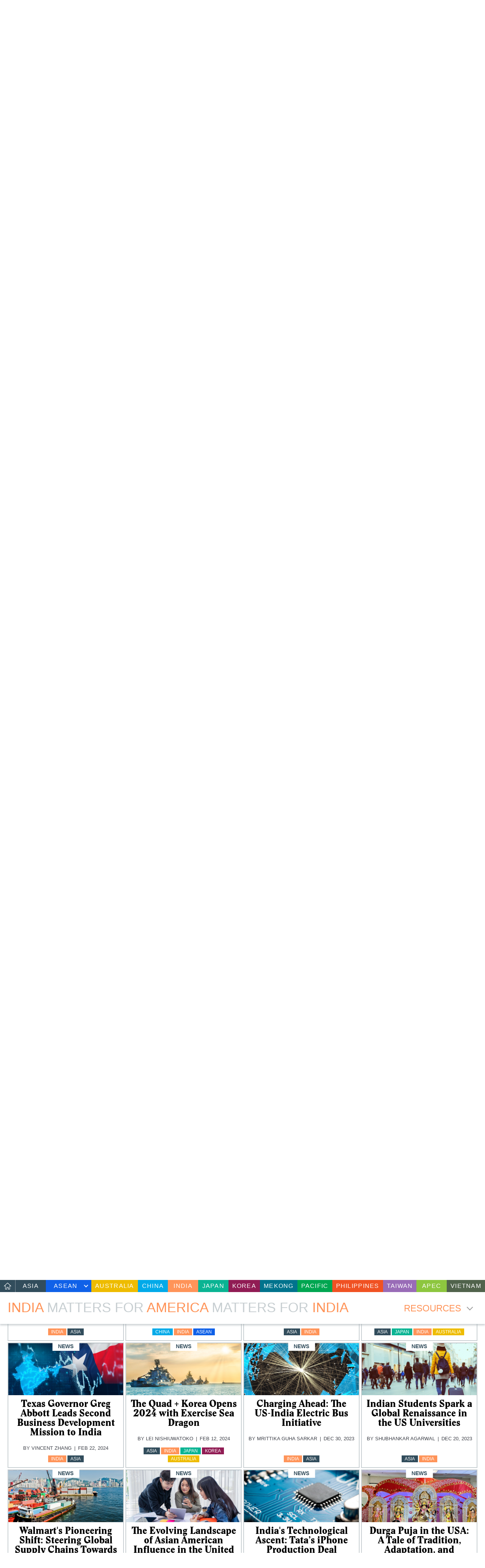

--- FILE ---
content_type: text/html; charset=UTF-8
request_url: https://asiamattersforamerica.org/india/archive?type=article
body_size: 28080
content:
<!doctype html>
<html lang="en" class="no-js">
<head>
			
		
					
	<title>Resources – India - Asia Matters for America</title>
	<meta name="description" content="" />

	<meta property="fb:app_id" content="">
	<meta property="og:url" content="https://asiamattersforamerica.org/india/archive?type=article" />
	<meta property="og:type" content="website" />
	<meta property="og:title" content="Resources – India - Asia Matters for America" />
	<meta property="og:image" content="https://asiamattersforamerica.org/uploads/images/Logos/_1200x630_crop_center-center_none/east-west-center-logo-type.jpg" />
	<meta property="og:image:width" content="1200" />
	<meta property="og:image:height" content="630" />
	<meta property="og:description" content="" />
	<meta property="og:site_name" content="Asia Matters for America" />
	<meta property="og:locale" content="en_US" />
	<meta property="og:locale:alternate" content="en_US" />
	
	<meta name="twitter:card" content="summary_large_image" />
	<meta name="twitter:site" content="@AsiaMattersEWC" />
	<meta name="twitter:url" content="https://asiamattersforamerica.org/india/archive?type=article" />
	<meta name="twitter:title" content="Resources – India - Asia Matters for America" />
	<meta name="twitter:description" content="" />
	<meta name="twitter:image" content="https://asiamattersforamerica.org/uploads/images/Logos/_1200x600_crop_center-center_none/east-west-center-logo-type.jpg" />

	
	<link rel="home" href="https://asiamattersforamerica.org/" />
	<link rel="canonical" href="https://asiamattersforamerica.org/india/archive">
	
			<meta charset="utf-8">
		<meta http-equiv="x-ua-compatible" content="ie=edge">
		<meta name="viewport" content="width=device-width, initial-scale=1, shrink-to-fit=no">
		<link rel="profile" href="http://gmpg.org/xfn/11">

		<link rel="home" href="https://asiamattersforamerica.org/" />

		<!-- Multilingual links -->
		<link rel="alternate" href="https://asiamattersforamerica.org/" hreflang="en" />

		
		<script type="module">!function(){const e=document.createElement("link").relList;if(!(e&&e.supports&&e.supports("modulepreload"))){for(const e of document.querySelectorAll('link[rel="modulepreload"]'))r(e);new MutationObserver((e=>{for(const o of e)if("childList"===o.type)for(const e of o.addedNodes)if("LINK"===e.tagName&&"modulepreload"===e.rel)r(e);else if(e.querySelectorAll)for(const o of e.querySelectorAll("link[rel=modulepreload]"))r(o)})).observe(document,{childList:!0,subtree:!0})}function r(e){if(e.ep)return;e.ep=!0;const r=function(e){const r={};return e.integrity&&(r.integrity=e.integrity),e.referrerpolicy&&(r.referrerPolicy=e.referrerpolicy),"use-credentials"===e.crossorigin?r.credentials="include":"anonymous"===e.crossorigin?r.credentials="omit":r.credentials="same-origin",r}(e);fetch(e.href,r)}}();</script>
<script>!function(){var e=document.createElement("script");if(!("noModule"in e)&&"onbeforeload"in e){var t=!1;document.addEventListener("beforeload",(function(n){if(n.target===e)t=!0;else if(!n.target.hasAttribute("nomodule")||!t)return;n.preventDefault()}),!0),e.type="module",e.src=".",document.head.appendChild(e),e.remove()}}();</script>
<script src="https://asiamattersforamerica.org/dist/polyfills-legacy.50ac0087.js" nomodule onload="e=new CustomEvent(&#039;vite-script-loaded&#039;, {detail:{path: &#039;vite/legacy-polyfills&#039;}});document.dispatchEvent(e);"></script>
<script type="module" src="https://asiamattersforamerica.org/dist/main.1535d359.js" crossorigin onload="e=new CustomEvent(&#039;vite-script-loaded&#039;, {detail:{path: &#039;src/js/main.js&#039;}});document.dispatchEvent(e);"></script>
<link href="https://asiamattersforamerica.org/dist/main.85ac80d6.css" rel="stylesheet" media="print" onload="this.media=&#039;all&#039;">
<script src="https://asiamattersforamerica.org/dist/main-legacy.2ab2d7bc.js" nomodule onload="e=new CustomEvent(&#039;vite-script-loaded&#039;, {detail:{path: &#039;src/js/main-legacy.js&#039;}});document.dispatchEvent(e);"></script>

		<link rel="stylesheet" type="text/css" href="https://cloud.typography.com/6510236/6283992/css/fonts.css" />

		

		<!-- Favicons -->
		<link rel="icon" type="image/png" href="/favicon.png" sizes="32x32">  
		<link rel="apple-touch-icon" href="/favicon.png">
		
		<!-- HTML5 shim and Respond.js for IE8 support of HTML5 elements and media queries -->
		<!-- WARNING: Respond.js doesn't work if you view the page via file:// -->
		<!--[if lt IE 9]>
			<script src="https://oss.maxcdn.com/html5shiv/3.7.2/html5shiv.min.js"></script>
			<script src="https://oss.maxcdn.com/respond/1.4.2/respond.min.js"></script>
		<![endif]-->
		
				<!-- Legacy Google Analytics -->
		<script>
			window.ga=function(){ga.q.push(arguments)};ga.q=[];ga.l=+new Date;
			ga('create','UA-33296111-1','auto');ga('send','pageview')
		</script>
		<script src="https://www.google-analytics.com/analytics.js" async defer></script>

		<!-- Google tag (gtag.js) -->
		<script async src="https://www.googletagmanager.com/gtag/js?id=G-3X1HPPL553"></script>
		<script>
			window.dataLayer = window.dataLayer || [];
			function gtag(){dataLayer.push(arguments);}
			gtag('js', new Date());

			gtag('config', 'G-3X1HPPL553');
		</script>
				
	
	
		<link rel="canonical" href="https://asiamattersforamerica.org/india/archive?type=article" />

	
</head>
<body class="section-archive region-india">
	

	<!--[if lte IE 9]>
	   <p class="browserupgrade">You are using an <strong>outdated</strong> browser. Please <a href="https://browsehappy.com/">upgrade your browser</a> to improve your experience and security.</p>
	<![endif]-->

	<div id="page" class="site">
		<a class="skip-link screen-reader-text sr-only" href="#content">Skip to content</a>

		<header id="masthead" class="site-header">
			
			
			<div class="container-fluid max-width-1440">
				<div class="site-branding" style="color: #ff9459;">
											<p class="site-title"><a href="https://asiamattersforamerica.org/" rel="home">			<strong>India</strong> <span class="muted">Matters for</span> <strong>America</strong> <span class="d-inline d-md-none"><br /><strong>America</strong> </span><span class="muted">Matters for</span> <strong>India</strong>
			</a></p>
										
					<p class="site-description">Explore US-Asia National and Local Connections</p>
					<p class="site-description-line-two">An initiative of the East-West Center and Asia Matters for America partners and stakeholders</p>
				</div><!-- .site-branding -->
			</div><!-- .container-fluid -->

			<nav id="site-navigation" class="main-navigation">

																												
				<ul id="primary-menu" class="menu nav-menu d-flex flex-column flex-md-row">
					<li id="menu-item-home" class="menu-item menu-item-home">
					   <a href="https://asiamattersforamerica.org/"><img src="https://asiamattersforamerica.org/resources/images/home-icon.svg" class="home-icon" alt="Home" width="20" height="18" /></a>
					</li>
                    
										
										
															
										
					<li id="menu-item-15" class="flex-md-fill menu-item menu-item-15  	">
						<a href="https://asiamattersforamerica.org/asia/archive" style="background-color: #324d5c;">Asia</a>
											</li>
					
															
										
															
										
					<li id="menu-item-16" class="flex-md-fill menu-item menu-item-16 has-children 	">
						<a href="https://asiamattersforamerica.org/asean/archive" style="background-color: #1061e8;">ASEAN</a>
													<ul class="sub-menu flex-column">
													
										
															
										
					<li id="menu-item-23" class="flex-md-fill menu-item menu-item-23  	">
						<a href="https://asiamattersforamerica.org/indonesia/archive" style="background-color: #1061e8;">Indonesia</a>
											</li>
					
																	</ul>
											</li>
					
															
										
															
										
					<li id="menu-item-19" class="flex-md-fill menu-item menu-item-19  	">
						<a href="https://asiamattersforamerica.org/australia/archive" style="background-color: #eebc00;">Australia</a>
											</li>
					
															
										
															
										
					<li id="menu-item-20" class="flex-md-fill menu-item menu-item-20  	">
						<a href="https://asiamattersforamerica.org/china/archive" style="background-color: #01aae9;">China</a>
											</li>
					
															
										
															
										
					<li id="menu-item-21" class="flex-md-fill menu-item menu-item-21  	is-active">
						<a href="https://asiamattersforamerica.org/india" style="background-color: #ff9459;">India</a>
											</li>
					
															
										
															
										
					<li id="menu-item-17" class="flex-md-fill menu-item menu-item-17  	">
						<a href="https://asiamattersforamerica.org/japan/archive" style="background-color: #0ab493;">Japan</a>
											</li>
					
															
										
															
										
					<li id="menu-item-18" class="flex-md-fill menu-item menu-item-18  	">
						<a href="https://asiamattersforamerica.org/korea/archive" style="background-color: #911c54;">Korea</a>
											</li>
					
															
										
															
										
					<li id="menu-item-12318" class="flex-md-fill menu-item menu-item-12318  	">
						<a href="https://asiamattersforamerica.org/mekong/archive" style="background-color: #00738d;">Mekong</a>
											</li>
					
															
										
															
										
					<li id="menu-item-12117" class="flex-md-fill menu-item menu-item-12117  	">
						<a href="https://asiamattersforamerica.org/pacific/archive" style="background-color: #00a651;">Pacific</a>
											</li>
					
															
										
															
										
					<li id="menu-item-14230" class="flex-md-fill menu-item menu-item-14230  	">
						<a href="https://asiamattersforamerica.org/philippines/archive" style="background-color: #f05223;">Philippines</a>
											</li>
					
															
										
															
										
					<li id="menu-item-22" class="flex-md-fill menu-item menu-item-22  	">
						<a href="https://asiamattersforamerica.org/taiwan/archive" style="background-color: #996cb7;">Taiwan</a>
											</li>
					
															
										
															
										
					<li id="menu-item-20496" class="flex-md-fill menu-item menu-item-20496  	">
						<a href="https://asiamattersforamerica.org/apec/archive" style="background-color: #8dc63f;">APEC</a>
											</li>
					
															
										
															
										
					<li id="menu-item-24993" class="flex-md-fill menu-item menu-item-24993  	">
						<a href="https://asiamattersforamerica.org/vietnam/archive" style="background-color: #51634c;">Vietnam</a>
											</li>
					
														</ul>
								
			</nav><!-- #site-navigation -->
		</header><!-- #masthead -->

		<div id="content" class="site-content">
			 
				
	<div id="primary" class="content-area">
		<main id="main" class="site-main">
			
			<div id="intersection-trigger"></div>
			<div id="page-header-spacer"></div>

			<header class="page-header page-header-compact  " style="color: #ff9459;">
	<div class="container-fluid max-width-1440 clearfix">
					<h1 class="page-title"><a href="https://asiamattersforamerica.org/india" style="color: #ff9459;" >			<strong>India</strong> <span class="muted">Matters for</span> <strong>America</strong> <span class="d-inline d-md-none"><br /><strong>America</strong> </span><span class="muted">Matters for</span> <strong>India</strong>
			</a></h1>
		
		<nav id="region-navigation" class="secondary-navigation">
			

<!-- slug: india -->

<style>
	body .secondary-navigation .menu-item a:hover,
	body .secondary-navigation .menu-item a:focus,
	body .secondary-navigation .menu-item a:active,
	body .secondary-navigation .menu-item.is-active a {
		color: #ff9459;
	}
</style>
<ul id="menu-toggle-indicator" class="menu-toggle-indicator" aria-hidden="true">
		<li id="menu-toggle-news" class="menu-toggle-item menu-toggle-news 	">
		News
	</li>
	<li id="menu-toggle-projects" class="menu-toggle-item menu-toggle-projects 	">
		Publications
	</li>
	<li id="menu-toggle-archive" class="menu-toggle-item menu-toggle-archive 	is-active		">
		Resources
	</li>
	<li id="menu-toggle-data" class="menu-toggle-item menu-toggle-data 	">
		Data Visualizations
	</li>
	<li id="menu-toggle-ewc-projects" class="menu-toggle-item menu-toggle-ewc-projects 	">
		EWC Projects
	</li>
	<li id="menu-toggle-about" class="menu-toggle-item menu-toggle-about 	">
		About
	</li>
		<li id="menu-toggle-search" class="menu-toggle-item menu-toggle-search  	">
		Search
	</li>
</ul>
<a href="#" class="menu-toggle " aria-controls="secondary-menu" aria-expanded="false"></a>
<ul id="secondary-menu" class="menu nav-menu" aria-expanded="false">
		<li id="menu-item-news" class="menu-item menu-item-news 	 	">
		<a href="https://asiamattersforamerica.org/india">News</a>
	</li>

	<li id="menu-item-projects" class="menu-item menu-item-projects 	">
		<a href="https://asiamattersforamerica.org/india/publications">Publications</a>
	</li>
	<li id="menu-item-archive" class="menu-item menu-item-archive 	is-active		">
		<a href="https://asiamattersforamerica.org/india/archive">Resources</a>
	</li>
	<li id="menu-item-data" class="menu-item menu-item-data 	">
		<a href="https://asiamattersforamerica.org/india/data">Data Visualizations</a>
	</li>
	<li id="menu-item-about" class="menu-item menu-item-ewc-projects 	">
		<a href="https://asiamattersforamerica.org/ewc-projects">EWC Projects</a>
	</li>
	<li id="menu-item-about" class="menu-item menu-item-about 	">
		<a href="https://asiamattersforamerica.org/india/about">About</a>
	</li>
	<li id="menu-item-search" class="menu-item menu-item-search  	">
		<a href="/search">Search</a>

		<svg version="1.1" id="Layer_1" xmlns="http://www.w3.org/2000/svg" xmlns:xlink="http://www.w3.org/1999/xlink" x="0px" y="0px" viewBox="0 0 100 99.9" style="enable-background:new 0 0 100 99.9;" xml:space="preserve" class="menu-item-search-icon">
			<style type="text/css">
				.st0{ fill: #ff9459; }
			</style>
			<path class="st0" d="M93.3,93.3c-2.1,2.1-5.5,2-7.6-0.1L68.2,75.7c-6.7,5.1-15,8.2-24.1,8.2c-21.9,0-39.7-17.8-39.7-39.7
				S22.2,4.4,44.2,4.4s39.7,17.8,39.7,39.7c0,9.1-3.1,17.4-8.2,24.1l17.5,17.5C95.4,87.9,95.4,91.3,93.3,93.3z M44.2,15
				C28.1,15,15,28.1,15,44.2s13,29.1,29.1,29.1s29.1-13,29.1-29.1S60.2,15,44.2,15z"/>
		</svg>
		
		<form method="get" action="/search">
			<input type="text" class="menu-item-search-input" name="q" placeholder="Search" />
		</form>
	</li>
</ul>
		</nav><!-- #site-navigation -->
	</div><!-- .container-fluid -->
</header>
			
			<div class="container-fluid max-width-1440">
				
								
								
				<form method="get" action="https://asiamattersforamerica.org/india/archive" class="search-form">
					
					<input id="search-input" class="search-input" type="search" name="q" value="" placeholder="Search" autocomplete="off" autofocus />
					<input type="submit" value="Search" class="search-submit" />
				</form>
				
				<div class="archive-filter clearfix">
					
																														
															
										<form id="archive-form" class="d-none" method="get" action="https://asiamattersforamerica.org/india/archive">
						
						<input type="hidden" id="input-query" name="q" value="">
						<input type="hidden" id="input-type" name="type" value="article">
						<input type="hidden" id="input-topic" name="topic" value="">
						<input type="hidden" id="input-state" name="state" value="">
						<input type="hidden" id="input-year" name="year" value="">
						<input type="hidden" id="input-month" name="month" value="">
						
					</form>

					
					
																				
					<div class="archive-filter-select">
						<a class="archive-filter-toggle" href="#" role="button" id="entry-regions" data-toggle="dropdown" aria-haspopup="true" aria-expanded="false" tabindex="0">
							India
						</a>
						<div class="archive-filter-menu" aria-labelledby="entry-regions">
												<a class="archive-filter-item" href="https://asiamattersforamerica.org/asia/archive" data-filter="region" data-value="asia">Asia</a>
																			<a class="archive-filter-item" href="https://asiamattersforamerica.org/asean/archive" data-filter="region" data-value="asean">ASEAN</a>
															<span class="archive-filter-subitem">
															<a class="archive-filter-item" href="https://asiamattersforamerica.org/indonesia/archive" data-filter="region" data-value="indonesia">Indonesia</a>
																					</span>
																			<a class="archive-filter-item" href="https://asiamattersforamerica.org/australia/archive" data-filter="region" data-value="australia">Australia</a>
																			<a class="archive-filter-item" href="https://asiamattersforamerica.org/china/archive" data-filter="region" data-value="china">China</a>
																			<a class="archive-filter-item" href="https://asiamattersforamerica.org/india/archive" data-filter="region" data-value="india">India</a>
																			<a class="archive-filter-item" href="https://asiamattersforamerica.org/japan/archive" data-filter="region" data-value="japan">Japan</a>
																			<a class="archive-filter-item" href="https://asiamattersforamerica.org/korea/archive" data-filter="region" data-value="korea">Korea</a>
																			<a class="archive-filter-item" href="https://asiamattersforamerica.org/mekong/archive" data-filter="region" data-value="mekong">Mekong</a>
																			<a class="archive-filter-item" href="https://asiamattersforamerica.org/pacific/archive" data-filter="region" data-value="pacific">Pacific</a>
																			<a class="archive-filter-item" href="https://asiamattersforamerica.org/philippines/archive" data-filter="region" data-value="philippines">Philippines</a>
																			<a class="archive-filter-item" href="https://asiamattersforamerica.org/taiwan/archive" data-filter="region" data-value="taiwan">Taiwan</a>
																			<a class="archive-filter-item" href="https://asiamattersforamerica.org/apec/archive" data-filter="region" data-value="apec">APEC</a>
																			<a class="archive-filter-item" href="https://asiamattersforamerica.org/vietnam/archive" data-filter="region" data-value="vietnam">Vietnam</a>
																			</div>
					</div>
										
					
																									
					<div class="archive-filter-select">
						<a class="archive-filter-toggle" href="#" role="button" id="entry-topics" data-toggle="dropdown" aria-haspopup="true" aria-expanded="false" tabindex="0">
							All Connections
						</a>
						<div class="archive-filter-menu" aria-labelledby="entry-topics">
												
												<a class="archive-filter-item" href="https://asiamattersforamerica.org/india/archive?topic=official-visits" data-filter="topic" data-value="official-visits">Official Visits</a>
												<a class="archive-filter-item" href="https://asiamattersforamerica.org/india/archive?topic=security-and-defense" data-filter="topic" data-value="security-and-defense">Security and Defense</a>
												<a class="archive-filter-item" href="https://asiamattersforamerica.org/india/archive?topic=trade" data-filter="topic" data-value="trade">Trade</a>
												<a class="archive-filter-item" href="https://asiamattersforamerica.org/india/archive?topic=investment" data-filter="topic" data-value="investment">Investment</a>
												<a class="archive-filter-item" href="https://asiamattersforamerica.org/india/archive?topic=environment-and-energy" data-filter="topic" data-value="environment-and-energy">Environment and Energy</a>
												<a class="archive-filter-item" href="https://asiamattersforamerica.org/india/archive?topic=travel-and-tourism" data-filter="topic" data-value="travel-and-tourism">Travel and Tourism</a>
												<a class="archive-filter-item" href="https://asiamattersforamerica.org/india/archive?topic=educational-exchange" data-filter="topic" data-value="educational-exchange">Educational Exchange</a>
												<a class="archive-filter-item" href="https://asiamattersforamerica.org/india/archive?topic=sister-and-local-partnerships" data-filter="topic" data-value="sister-and-local-partnerships">Sister and Local Partnerships</a>
												<a class="archive-filter-item" href="https://asiamattersforamerica.org/india/archive?topic=cultural-connections" data-filter="topic" data-value="cultural-connections">Cultural Connections</a>
												<a class="archive-filter-item" href="https://asiamattersforamerica.org/india/archive?topic=asian-americans" data-filter="topic" data-value="asian-americans">Asian Americans and Pacific Islanders</a>
												<a class="archive-filter-item" href="https://asiamattersforamerica.org/india/archive?topic=americans-in-asia" data-filter="topic" data-value="americans-in-asia">Americans in Asia</a>
												<a class="archive-filter-item" href="https://asiamattersforamerica.org/india/archive?topic=humanitarian-aid" data-filter="topic" data-value="humanitarian-aid">Humanitarian Aid</a>
												<a class="archive-filter-item" href="https://asiamattersforamerica.org/india/archive?topic=human-rights" data-filter="topic" data-value="human-rights">Human Rights</a>
												<a class="archive-filter-item" href="https://asiamattersforamerica.org/india/archive?topic=domestic-politics" data-filter="topic" data-value="domestic-politics">Domestic Politics</a>
												<a class="archive-filter-item" href="https://asiamattersforamerica.org/india/archive?topic=diplomacy" data-filter="topic" data-value="diplomacy">Diplomacy</a>
												<a class="archive-filter-item" href="https://asiamattersforamerica.org/india/archive?topic=science-and-technology" data-filter="topic" data-value="science-and-technology">Science and Technology</a>
												</div>
					</div>
										
					
																				
																																																																																																	
					<div class="archive-filter-select">
						<a class="archive-filter-toggle" href="#" role="button" id="entry-types" data-toggle="dropdown" aria-haspopup="true" aria-expanded="false" tabindex="0">
																						News
													</a>
						<div class="archive-filter-menu" aria-labelledby="entry-types">
														<a class="archive-filter-item" href="#" data-filter="type" data-value="">All Resources</a>
														
																																																														<a class="archive-filter-item" href="https://asiamattersforamerica.org/india/archive?type=article" data-filter="type" data-value="article">News</a>
																																																																																																																																																																																																																																																																																																					<a class="archive-filter-item" href="https://asiamattersforamerica.org/india/archive?type=data" data-filter="type" data-value="data">Infographics</a>
																																																																																																																																																																																																																																																		<a class="archive-filter-item" href="https://asiamattersforamerica.org/india/archive?type=video" data-filter="type" data-value="video">Video &amp; Audio</a>
																																																																																																																																																																																																																																																																			<a class="archive-filter-item" href="https://asiamattersforamerica.org/india/archive?type=publication" data-filter="type" data-value="publication">Publications</a>
																																																																																									<a class="archive-filter-item" href="https://asiamattersforamerica.org/india/archive?type=project" data-filter="type" data-value="project">Analyses &amp; Trackers</a>
																																																																																																																																																																																																	</div>
					</div>
										
					
																									
					<div class="archive-filter-select">
						<a class="archive-filter-toggle" href="#" role="button" id="entry-states" data-toggle="dropdown" aria-haspopup="true" aria-expanded="false" tabindex="0">
							All US States
						</a>
						<div class="archive-filter-menu" aria-labelledby="entry-states">
												
												<a class="archive-filter-item" href="https://asiamattersforamerica.org/india/archive?state=alabama" data-filter="state" data-value="alabama">Alabama</a>
												<a class="archive-filter-item" href="https://asiamattersforamerica.org/india/archive?state=alaska" data-filter="state" data-value="alaska">Alaska</a>
												<a class="archive-filter-item" href="https://asiamattersforamerica.org/india/archive?state=arizona" data-filter="state" data-value="arizona">Arizona</a>
												<a class="archive-filter-item" href="https://asiamattersforamerica.org/india/archive?state=arkansas" data-filter="state" data-value="arkansas">Arkansas</a>
												<a class="archive-filter-item" href="https://asiamattersforamerica.org/india/archive?state=california" data-filter="state" data-value="california">California</a>
												<a class="archive-filter-item" href="https://asiamattersforamerica.org/india/archive?state=colorado" data-filter="state" data-value="colorado">Colorado</a>
												<a class="archive-filter-item" href="https://asiamattersforamerica.org/india/archive?state=connecticut" data-filter="state" data-value="connecticut">Connecticut</a>
												<a class="archive-filter-item" href="https://asiamattersforamerica.org/india/archive?state=delaware" data-filter="state" data-value="delaware">Delaware</a>
												<a class="archive-filter-item" href="https://asiamattersforamerica.org/india/archive?state=washington-dc" data-filter="state" data-value="washington-dc">District of Columbia</a>
												<a class="archive-filter-item" href="https://asiamattersforamerica.org/india/archive?state=florida" data-filter="state" data-value="florida">Florida</a>
												<a class="archive-filter-item" href="https://asiamattersforamerica.org/india/archive?state=georgia" data-filter="state" data-value="georgia">Georgia</a>
												<a class="archive-filter-item" href="https://asiamattersforamerica.org/india/archive?state=hawaii" data-filter="state" data-value="hawaii">Hawaii</a>
												<a class="archive-filter-item" href="https://asiamattersforamerica.org/india/archive?state=idaho" data-filter="state" data-value="idaho">Idaho</a>
												<a class="archive-filter-item" href="https://asiamattersforamerica.org/india/archive?state=illinois" data-filter="state" data-value="illinois">Illinois</a>
												<a class="archive-filter-item" href="https://asiamattersforamerica.org/india/archive?state=indiana" data-filter="state" data-value="indiana">Indiana</a>
												<a class="archive-filter-item" href="https://asiamattersforamerica.org/india/archive?state=iowa" data-filter="state" data-value="iowa">Iowa</a>
												<a class="archive-filter-item" href="https://asiamattersforamerica.org/india/archive?state=kansas" data-filter="state" data-value="kansas">Kansas</a>
												<a class="archive-filter-item" href="https://asiamattersforamerica.org/india/archive?state=kentucky" data-filter="state" data-value="kentucky">Kentucky</a>
												<a class="archive-filter-item" href="https://asiamattersforamerica.org/india/archive?state=louisiana" data-filter="state" data-value="louisiana">Louisiana</a>
												<a class="archive-filter-item" href="https://asiamattersforamerica.org/india/archive?state=maine" data-filter="state" data-value="maine">Maine</a>
												<a class="archive-filter-item" href="https://asiamattersforamerica.org/india/archive?state=maryland" data-filter="state" data-value="maryland">Maryland</a>
												<a class="archive-filter-item" href="https://asiamattersforamerica.org/india/archive?state=massachusetts" data-filter="state" data-value="massachusetts">Massachusetts</a>
												<a class="archive-filter-item" href="https://asiamattersforamerica.org/india/archive?state=michigan" data-filter="state" data-value="michigan">Michigan</a>
												<a class="archive-filter-item" href="https://asiamattersforamerica.org/india/archive?state=minnesota" data-filter="state" data-value="minnesota">Minnesota</a>
												<a class="archive-filter-item" href="https://asiamattersforamerica.org/india/archive?state=mississippi" data-filter="state" data-value="mississippi">Mississippi</a>
												<a class="archive-filter-item" href="https://asiamattersforamerica.org/india/archive?state=missouri" data-filter="state" data-value="missouri">Missouri</a>
												<a class="archive-filter-item" href="https://asiamattersforamerica.org/india/archive?state=montana" data-filter="state" data-value="montana">Montana</a>
												<a class="archive-filter-item" href="https://asiamattersforamerica.org/india/archive?state=nebraska" data-filter="state" data-value="nebraska">Nebraska</a>
												<a class="archive-filter-item" href="https://asiamattersforamerica.org/india/archive?state=nevada" data-filter="state" data-value="nevada">Nevada</a>
												<a class="archive-filter-item" href="https://asiamattersforamerica.org/india/archive?state=new-hampshire" data-filter="state" data-value="new-hampshire">New Hampshire</a>
												<a class="archive-filter-item" href="https://asiamattersforamerica.org/india/archive?state=new-jersey" data-filter="state" data-value="new-jersey">New Jersey</a>
												<a class="archive-filter-item" href="https://asiamattersforamerica.org/india/archive?state=new-mexico" data-filter="state" data-value="new-mexico">New Mexico</a>
												<a class="archive-filter-item" href="https://asiamattersforamerica.org/india/archive?state=new-york" data-filter="state" data-value="new-york">New York</a>
												<a class="archive-filter-item" href="https://asiamattersforamerica.org/india/archive?state=north-carolina" data-filter="state" data-value="north-carolina">North Carolina</a>
												<a class="archive-filter-item" href="https://asiamattersforamerica.org/india/archive?state=north-dakota" data-filter="state" data-value="north-dakota">North Dakota</a>
												<a class="archive-filter-item" href="https://asiamattersforamerica.org/india/archive?state=ohio" data-filter="state" data-value="ohio">Ohio</a>
												<a class="archive-filter-item" href="https://asiamattersforamerica.org/india/archive?state=oklahoma" data-filter="state" data-value="oklahoma">Oklahoma</a>
												<a class="archive-filter-item" href="https://asiamattersforamerica.org/india/archive?state=oregon" data-filter="state" data-value="oregon">Oregon</a>
												<a class="archive-filter-item" href="https://asiamattersforamerica.org/india/archive?state=pennsylvania" data-filter="state" data-value="pennsylvania">Pennsylvania</a>
												<a class="archive-filter-item" href="https://asiamattersforamerica.org/india/archive?state=rhode-island" data-filter="state" data-value="rhode-island">Rhode Island</a>
												<a class="archive-filter-item" href="https://asiamattersforamerica.org/india/archive?state=south-carolina" data-filter="state" data-value="south-carolina">South Carolina</a>
												<a class="archive-filter-item" href="https://asiamattersforamerica.org/india/archive?state=south-dakota" data-filter="state" data-value="south-dakota">South Dakota</a>
												<a class="archive-filter-item" href="https://asiamattersforamerica.org/india/archive?state=tennessee" data-filter="state" data-value="tennessee">Tennessee</a>
												<a class="archive-filter-item" href="https://asiamattersforamerica.org/india/archive?state=texas" data-filter="state" data-value="texas">Texas</a>
												<a class="archive-filter-item" href="https://asiamattersforamerica.org/india/archive?state=utah" data-filter="state" data-value="utah">Utah</a>
												<a class="archive-filter-item" href="https://asiamattersforamerica.org/india/archive?state=vermont" data-filter="state" data-value="vermont">Vermont</a>
												<a class="archive-filter-item" href="https://asiamattersforamerica.org/india/archive?state=virginia" data-filter="state" data-value="virginia">Virginia</a>
												<a class="archive-filter-item" href="https://asiamattersforamerica.org/india/archive?state=washington" data-filter="state" data-value="washington">Washington</a>
												<a class="archive-filter-item" href="https://asiamattersforamerica.org/india/archive?state=west-virginia" data-filter="state" data-value="west-virginia">West Virginia</a>
												<a class="archive-filter-item" href="https://asiamattersforamerica.org/india/archive?state=wisconsin" data-filter="state" data-value="wisconsin">Wisconsin</a>
												<a class="archive-filter-item" href="https://asiamattersforamerica.org/india/archive?state=wyoming" data-filter="state" data-value="wyoming">Wyoming</a>
												</div>
					</div>
										

										
					
					
					
										
					<div class="archive-filter-select">
						<a class="archive-filter-toggle" href="#" role="button" id="entry-years" data-toggle="dropdown" aria-haspopup="true" aria-expanded="false" tabindex="0">
							All Years
						</a>
						<div class="archive-filter-menu" aria-labelledby="entry-years">
																			<a class="archive-filter-item" href="https://asiamattersforamerica.org/india/archive?year=2025" data-filter="year" data-value="2025">2025</a>
													<a class="archive-filter-item" href="https://asiamattersforamerica.org/india/archive?year=2024" data-filter="year" data-value="2024">2024</a>
													<a class="archive-filter-item" href="https://asiamattersforamerica.org/india/archive?year=2023" data-filter="year" data-value="2023">2023</a>
													<a class="archive-filter-item" href="https://asiamattersforamerica.org/india/archive?year=2022" data-filter="year" data-value="2022">2022</a>
													<a class="archive-filter-item" href="https://asiamattersforamerica.org/india/archive?year=2021" data-filter="year" data-value="2021">2021</a>
													<a class="archive-filter-item" href="https://asiamattersforamerica.org/india/archive?year=2020" data-filter="year" data-value="2020">2020</a>
													<a class="archive-filter-item" href="https://asiamattersforamerica.org/india/archive?year=2019" data-filter="year" data-value="2019">2019</a>
													<a class="archive-filter-item" href="https://asiamattersforamerica.org/india/archive?year=2018" data-filter="year" data-value="2018">2018</a>
													<a class="archive-filter-item" href="https://asiamattersforamerica.org/india/archive?year=2017" data-filter="year" data-value="2017">2017</a>
													<a class="archive-filter-item" href="https://asiamattersforamerica.org/india/archive?year=2016" data-filter="year" data-value="2016">2016</a>
													<a class="archive-filter-item" href="https://asiamattersforamerica.org/india/archive?year=2015" data-filter="year" data-value="2015">2015</a>
													<a class="archive-filter-item" href="https://asiamattersforamerica.org/india/archive?year=2014" data-filter="year" data-value="2014">2014</a>
													<a class="archive-filter-item" href="https://asiamattersforamerica.org/india/archive?year=2013" data-filter="year" data-value="2013">2013</a>
													<a class="archive-filter-item" href="https://asiamattersforamerica.org/india/archive?year=2012" data-filter="year" data-value="2012">2012</a>
													<a class="archive-filter-item" href="https://asiamattersforamerica.org/india/archive?year=2011" data-filter="year" data-value="2011">2011</a>
													<a class="archive-filter-item" href="https://asiamattersforamerica.org/india/archive?year=2010" data-filter="year" data-value="2010">2010</a>
												</div>
					</div>
					
															
					<div class="archive-filter-select">
						<a class="archive-filter-toggle" href="#" role="button" id="entry-Months" data-toggle="dropdown" aria-haspopup="true" aria-expanded="false" tabindex="0">
							All Months
						</a>
						<div class="archive-filter-menu" aria-labelledby="entry-months">
																			<a class="archive-filter-item" href="https://asiamattersforamerica.org/india/archive?month=1" data-filter="month" data-value="1">January</a>
													<a class="archive-filter-item" href="https://asiamattersforamerica.org/india/archive?month=2" data-filter="month" data-value="2">February</a>
													<a class="archive-filter-item" href="https://asiamattersforamerica.org/india/archive?month=3" data-filter="month" data-value="3">March</a>
													<a class="archive-filter-item" href="https://asiamattersforamerica.org/india/archive?month=4" data-filter="month" data-value="4">April</a>
													<a class="archive-filter-item" href="https://asiamattersforamerica.org/india/archive?month=5" data-filter="month" data-value="5">May</a>
													<a class="archive-filter-item" href="https://asiamattersforamerica.org/india/archive?month=6" data-filter="month" data-value="6">June</a>
													<a class="archive-filter-item" href="https://asiamattersforamerica.org/india/archive?month=7" data-filter="month" data-value="7">July</a>
													<a class="archive-filter-item" href="https://asiamattersforamerica.org/india/archive?month=8" data-filter="month" data-value="8">August</a>
													<a class="archive-filter-item" href="https://asiamattersforamerica.org/india/archive?month=9" data-filter="month" data-value="9">September</a>
													<a class="archive-filter-item" href="https://asiamattersforamerica.org/india/archive?month=10" data-filter="month" data-value="10">October</a>
													<a class="archive-filter-item" href="https://asiamattersforamerica.org/india/archive?month=11" data-filter="month" data-value="11">November</a>
													<a class="archive-filter-item" href="https://asiamattersforamerica.org/india/archive?month=12" data-filter="month" data-value="12">December</a>
												</div>
					</div>
									</div>
				
																				
												
												
								
								
				
								
												
								
												
									
								
												
									<div class="row no-gutters content-grid">
											<div class="col-sm-6 col-md-4 col-lg-3">
															<article id="entry-24881" class="entry entry-24881 entry-section-articles entry-type-article entry-format-archive has-entry-thumbnail">
	
	<div id="indias-digital-infrastructure-a-trilateral-tech-boost-from-the-us-japan-and-south-korea" class="entry-anchor"></div>
	
	<div class="entry-label">
						<span class="entry-label-section">News</span>
								</div>
	
						
					
																					
				
		<style>
			.entry-24881 .entry-thumbnail {
				background-image: url('https://asiamattersforamerica.org/uploads/images/_tileWideLarge/1-1.png'), url('https://asiamattersforamerica.org/uploads/images/_tileWideLarge/1-1.png');
			}
			
			@media (max-width: 767px) {
				.entry-24881 .entry-thumbnail {
					background-image: url('https://asiamattersforamerica.org/uploads/images/_tileWideLarge/1-1.png');
				}
			}
			
						
			@media
				only screen and (-webkit-min-device-pixel-ratio: 1.25),
				only screen and ( min--moz-device-pixel-ratio: 1.25),
				only screen and ( -o-min-device-pixel-ratio: 1.25/1),
				only screen and ( min-device-pixel-ratio: 1.25),
				only screen and ( min-resolution: 200dpi),
				only screen and ( min-resolution: 1.25dppx)
			{
				.entry-24881 .entry-thumbnail {
					background-image: url('https://asiamattersforamerica.org/uploads/images/_tileWideLarge/1-1.png'), url('https://asiamattersforamerica.org/uploads/images/_tileWideLarge/1-1.png');
				}
				
				@media(max-width: 767px) {
					.entry-24881 .entry-thumbnail {
						background-image: url('https://asiamattersforamerica.org/uploads/images/_tileWideExtraLarge/1-1.png');
					}
				}
				
							}
		</style>
		<a class="entry-thumbnail" data-slug="indias-digital-infrastructure-a-trilateral-tech-boost-from-the-us-japan-and-south-korea" href="https://asiamattersforamerica.org/articles/indias-digital-infrastructure-a-trilateral-tech-boost-from-the-us-japan-and-south-korea" role="img" aria-label="Floating Solar Panels" style="background-color: #324d5c;">
					</a>
				
	<header class="entry-header">
		<h2 class="entry-title"><a data-slug="indias-digital-infrastructure-a-trilateral-tech-boost-from-the-us-japan-and-south-korea" href="https://asiamattersforamerica.org/articles/indias-digital-infrastructure-a-trilateral-tech-boost-from-the-us-japan-and-south-korea" rel="bookmark">India’s Digital Infrastructure: A Trilateral Tech Boost from the US, Japan, and South Korea</a></h2>

		<div class="entry-meta">
						<span class="byline">By <span class="author">Emma Potts and Alex Vu</span></span>
			<span class="sep" aria-hidden="true"></span>
			<span class="posted-on"><time class="entry-date" datetime="2025-05-01T07:00:00-04:00">May 01, 2025</time></span>
		</div><!-- .entry-meta -->
		
				<span class="region-links">
							<a href="https://asiamattersforamerica.org/" rel="category tag" style="background-color: #324d5c;">Asia</a>
							<a href="https://asiamattersforamerica.org/india" rel="category tag" style="background-color: #ff9459;">India</a>
							<a href="https://asiamattersforamerica.org/japan" rel="category tag" style="background-color: #0ab493;">Japan</a>
							<a href="https://asiamattersforamerica.org/korea" rel="category tag" style="background-color: #911c54;">Korea</a>
					</span>
			</header><!-- .entry-header -->

	</article><!-- #entry-24881 -->
													</div>
											<div class="col-sm-6 col-md-4 col-lg-3">
															<article id="entry-24849" class="entry entry-24849 entry-section-articles entry-type-article entry-format-archive has-entry-thumbnail">
	
	<div id="grounds-for-trade-us-india-coffee-connections" class="entry-anchor"></div>
	
	<div class="entry-label">
						<span class="entry-label-section">News</span>
								</div>
	
						
					
																					
				
		<style>
			.entry-24849 .entry-thumbnail {
				background-image: url('https://asiamattersforamerica.org/uploads/images/_tileWideLarge/Trade-1.png'), url('https://asiamattersforamerica.org/uploads/images/_tileWideLarge/Trade-1.png');
			}
			
			@media (max-width: 767px) {
				.entry-24849 .entry-thumbnail {
					background-image: url('https://asiamattersforamerica.org/uploads/images/_tileWideLarge/Trade-1.png');
				}
			}
			
						
			@media
				only screen and (-webkit-min-device-pixel-ratio: 1.25),
				only screen and ( min--moz-device-pixel-ratio: 1.25),
				only screen and ( -o-min-device-pixel-ratio: 1.25/1),
				only screen and ( min-device-pixel-ratio: 1.25),
				only screen and ( min-resolution: 200dpi),
				only screen and ( min-resolution: 1.25dppx)
			{
				.entry-24849 .entry-thumbnail {
					background-image: url('https://asiamattersforamerica.org/uploads/images/_tileWideLarge/Trade-1.png'), url('https://asiamattersforamerica.org/uploads/images/_tileWideLarge/Trade-1.png');
				}
				
				@media(max-width: 767px) {
					.entry-24849 .entry-thumbnail {
						background-image: url('https://asiamattersforamerica.org/uploads/images/_tileWideExtraLarge/Trade-1.png');
					}
				}
				
							}
		</style>
		<a class="entry-thumbnail" data-slug="grounds-for-trade-us-india-coffee-connections" href="https://asiamattersforamerica.org/articles/grounds-for-trade-us-india-coffee-connections" role="img" aria-label="A shipping boat in harbor" style="background-color: #ff9459;">
					</a>
				
	<header class="entry-header">
		<h2 class="entry-title"><a data-slug="grounds-for-trade-us-india-coffee-connections" href="https://asiamattersforamerica.org/articles/grounds-for-trade-us-india-coffee-connections" rel="bookmark">Grounds for Trade: US-India Coffee Connections</a></h2>

		<div class="entry-meta">
						<span class="byline">By <span class="author">Tommis Meyer</span></span>
			<span class="sep" aria-hidden="true"></span>
			<span class="posted-on"><time class="entry-date" datetime="2025-04-16T07:00:00-04:00">Apr 16, 2025</time></span>
		</div><!-- .entry-meta -->
		
				<span class="region-links">
							<a href="https://asiamattersforamerica.org/india" rel="category tag" style="background-color: #ff9459;">India</a>
							<a href="https://asiamattersforamerica.org/" rel="category tag" style="background-color: #324d5c;">Asia</a>
					</span>
			</header><!-- .entry-header -->

	</article><!-- #entry-24849 -->
													</div>
											<div class="col-sm-6 col-md-4 col-lg-3">
															<article id="entry-24834" class="entry entry-24834 entry-section-articles entry-type-article entry-format-archive has-entry-thumbnail">
	
	<div id="us-india-defense-cooperation-us-and-india-join-forces-in-the-development-of-next-gen-military-tech" class="entry-anchor"></div>
	
	<div class="entry-label">
						<span class="entry-label-section">News</span>
								</div>
	
						
					
																					
				
		<style>
			.entry-24834 .entry-thumbnail {
				background-image: url('https://asiamattersforamerica.org/uploads/images/_tileWideLarge/21.png'), url('https://asiamattersforamerica.org/uploads/images/_tileWideLarge/21.png');
			}
			
			@media (max-width: 767px) {
				.entry-24834 .entry-thumbnail {
					background-image: url('https://asiamattersforamerica.org/uploads/images/_tileWideLarge/21.png');
				}
			}
			
						
			@media
				only screen and (-webkit-min-device-pixel-ratio: 1.25),
				only screen and ( min--moz-device-pixel-ratio: 1.25),
				only screen and ( -o-min-device-pixel-ratio: 1.25/1),
				only screen and ( min-device-pixel-ratio: 1.25),
				only screen and ( min-resolution: 200dpi),
				only screen and ( min-resolution: 1.25dppx)
			{
				.entry-24834 .entry-thumbnail {
					background-image: url('https://asiamattersforamerica.org/uploads/images/_tileWideLarge/21.png'), url('https://asiamattersforamerica.org/uploads/images/_tileWideLarge/21.png');
				}
				
				@media(max-width: 767px) {
					.entry-24834 .entry-thumbnail {
						background-image: url('https://asiamattersforamerica.org/uploads/images/_tileWideExtraLarge/21.png');
					}
				}
				
							}
		</style>
		<a class="entry-thumbnail" data-slug="us-india-defense-cooperation-us-and-india-join-forces-in-the-development-of-next-gen-military-tech" href="https://asiamattersforamerica.org/articles/us-india-defense-cooperation-us-and-india-join-forces-in-the-development-of-next-gen-military-tech" role="img" aria-label="Red Radar" style="background-color: #324d5c;">
					</a>
				
	<header class="entry-header">
		<h2 class="entry-title"><a data-slug="us-india-defense-cooperation-us-and-india-join-forces-in-the-development-of-next-gen-military-tech" href="https://asiamattersforamerica.org/articles/us-india-defense-cooperation-us-and-india-join-forces-in-the-development-of-next-gen-military-tech" rel="bookmark">US-India Defense Cooperation: US and India Join Forces in the Development of Next-Gen Military Tech</a></h2>

		<div class="entry-meta">
						<span class="byline">By <span class="author">Emma Potts and Alex Vu</span></span>
			<span class="sep" aria-hidden="true"></span>
			<span class="posted-on"><time class="entry-date" datetime="2025-04-14T15:00:00-04:00">Apr 14, 2025</time></span>
		</div><!-- .entry-meta -->
		
				<span class="region-links">
							<a href="https://asiamattersforamerica.org/" rel="category tag" style="background-color: #324d5c;">Asia</a>
							<a href="https://asiamattersforamerica.org/india" rel="category tag" style="background-color: #ff9459;">India</a>
					</span>
			</header><!-- .entry-header -->

	</article><!-- #entry-24834 -->
													</div>
											<div class="col-sm-6 col-md-4 col-lg-3">
															<article id="entry-24795" class="entry entry-24795 entry-section-articles entry-type-article entry-format-archive has-entry-thumbnail">
	
	<div id="mining-for-opportunity-mesabi-metallics-and-minnesotas-growing-economic-partnership-with-india" class="entry-anchor"></div>
	
	<div class="entry-label">
						<span class="entry-label-section">News</span>
								</div>
	
						
					
																					
				
		<style>
			.entry-24795 .entry-thumbnail {
				background-image: url('https://asiamattersforamerica.org/uploads/images/_tileWideLarge/Mining.png'), url('https://asiamattersforamerica.org/uploads/images/_tileWideLarge/Mining.png');
			}
			
			@media (max-width: 767px) {
				.entry-24795 .entry-thumbnail {
					background-image: url('https://asiamattersforamerica.org/uploads/images/_tileWideLarge/Mining.png');
				}
			}
			
						
			@media
				only screen and (-webkit-min-device-pixel-ratio: 1.25),
				only screen and ( min--moz-device-pixel-ratio: 1.25),
				only screen and ( -o-min-device-pixel-ratio: 1.25/1),
				only screen and ( min-device-pixel-ratio: 1.25),
				only screen and ( min-resolution: 200dpi),
				only screen and ( min-resolution: 1.25dppx)
			{
				.entry-24795 .entry-thumbnail {
					background-image: url('https://asiamattersforamerica.org/uploads/images/_tileWideLarge/Mining.png'), url('https://asiamattersforamerica.org/uploads/images/_tileWideLarge/Mining.png');
				}
				
				@media(max-width: 767px) {
					.entry-24795 .entry-thumbnail {
						background-image: url('https://asiamattersforamerica.org/uploads/images/_tileWideExtraLarge/Mining.png');
					}
				}
				
							}
		</style>
		<a class="entry-thumbnail" data-slug="mining-for-opportunity-mesabi-metallics-and-minnesotas-growing-economic-partnership-with-india" href="https://asiamattersforamerica.org/articles/mining-for-opportunity-mesabi-metallics-and-minnesotas-growing-economic-partnership-with-india" role="img" aria-label="Mining" style="background-color: #ff9459;">
					</a>
				
	<header class="entry-header">
		<h2 class="entry-title"><a data-slug="mining-for-opportunity-mesabi-metallics-and-minnesotas-growing-economic-partnership-with-india" href="https://asiamattersforamerica.org/articles/mining-for-opportunity-mesabi-metallics-and-minnesotas-growing-economic-partnership-with-india" rel="bookmark">Mining for Opportunity: Mesabi Metallics and Minnesota’s Growing Economic Partnership with India</a></h2>

		<div class="entry-meta">
						<span class="byline">By <span class="author">Emma Potts</span></span>
			<span class="sep" aria-hidden="true"></span>
			<span class="posted-on"><time class="entry-date" datetime="2025-03-29T07:00:00-04:00">Mar 29, 2025</time></span>
		</div><!-- .entry-meta -->
		
				<span class="region-links">
							<a href="https://asiamattersforamerica.org/india" rel="category tag" style="background-color: #ff9459;">India</a>
							<a href="https://asiamattersforamerica.org/" rel="category tag" style="background-color: #324d5c;">Asia</a>
					</span>
			</header><!-- .entry-header -->

	</article><!-- #entry-24795 -->
													</div>
											<div class="col-sm-6 col-md-4 col-lg-3">
															<article id="entry-24739" class="entry entry-24739 entry-section-articles entry-type-article entry-format-archive has-entry-thumbnail">
	
	<div id="from-jobs-to-tourism-louisianas-strong-ties-with-india-drives-economic-growth" class="entry-anchor"></div>
	
	<div class="entry-label">
						<span class="entry-label-section">News</span>
								</div>
	
						
					
																					
				
		<style>
			.entry-24739 .entry-thumbnail {
				background-image: url('https://asiamattersforamerica.org/uploads/images/_tileWideLarge/US-1.png'), url('https://asiamattersforamerica.org/uploads/images/_tileWideLarge/US-1.png');
			}
			
			@media (max-width: 767px) {
				.entry-24739 .entry-thumbnail {
					background-image: url('https://asiamattersforamerica.org/uploads/images/_tileWideLarge/US-1.png');
				}
			}
			
						
			@media
				only screen and (-webkit-min-device-pixel-ratio: 1.25),
				only screen and ( min--moz-device-pixel-ratio: 1.25),
				only screen and ( -o-min-device-pixel-ratio: 1.25/1),
				only screen and ( min-device-pixel-ratio: 1.25),
				only screen and ( min-resolution: 200dpi),
				only screen and ( min-resolution: 1.25dppx)
			{
				.entry-24739 .entry-thumbnail {
					background-image: url('https://asiamattersforamerica.org/uploads/images/_tileWideLarge/US-1.png'), url('https://asiamattersforamerica.org/uploads/images/_tileWideLarge/US-1.png');
				}
				
				@media(max-width: 767px) {
					.entry-24739 .entry-thumbnail {
						background-image: url('https://asiamattersforamerica.org/uploads/images/_tileWideExtraLarge/US-1.png');
					}
				}
				
							}
		</style>
		<a class="entry-thumbnail" data-slug="from-jobs-to-tourism-louisianas-strong-ties-with-india-drives-economic-growth" href="https://asiamattersforamerica.org/articles/from-jobs-to-tourism-louisianas-strong-ties-with-india-drives-economic-growth" role="img" aria-label="New Orleans at Night" style="background-color: #324d5c;">
					</a>
				
	<header class="entry-header">
		<h2 class="entry-title"><a data-slug="from-jobs-to-tourism-louisianas-strong-ties-with-india-drives-economic-growth" href="https://asiamattersforamerica.org/articles/from-jobs-to-tourism-louisianas-strong-ties-with-india-drives-economic-growth" rel="bookmark">From Jobs to Tourism: Louisiana’s Strong Ties with India Drives Economic Growth</a></h2>

		<div class="entry-meta">
						<span class="byline">By <span class="author">Emma Potts</span></span>
			<span class="sep" aria-hidden="true"></span>
			<span class="posted-on"><time class="entry-date" datetime="2025-03-14T07:00:00-04:00">Mar 14, 2025</time></span>
		</div><!-- .entry-meta -->
		
				<span class="region-links">
							<a href="https://asiamattersforamerica.org/" rel="category tag" style="background-color: #324d5c;">Asia</a>
							<a href="https://asiamattersforamerica.org/india" rel="category tag" style="background-color: #ff9459;">India</a>
					</span>
			</header><!-- .entry-header -->

	</article><!-- #entry-24739 -->
													</div>
											<div class="col-sm-6 col-md-4 col-lg-3">
															<article id="entry-24718" class="entry entry-24718 entry-section-articles entry-type-article entry-format-archive has-entry-thumbnail">
	
	<div id="prime-minister-modis-white-house-visit-reflects-strong-us-india-partnership" class="entry-anchor"></div>
	
	<div class="entry-label">
						<span class="entry-label-section">News</span>
								</div>
	
						
					
																					
				
		<style>
			.entry-24718 .entry-thumbnail {
				background-image: url('https://asiamattersforamerica.org/uploads/images/_tileWideLarge/India-Flag_2025-02-24-222850_iius.png'), url('https://asiamattersforamerica.org/uploads/images/_tileWideLarge/India-Flag_2025-02-24-222850_iius.png');
			}
			
			@media (max-width: 767px) {
				.entry-24718 .entry-thumbnail {
					background-image: url('https://asiamattersforamerica.org/uploads/images/_tileWideLarge/India-Flag_2025-02-24-222850_iius.png');
				}
			}
			
						
			@media
				only screen and (-webkit-min-device-pixel-ratio: 1.25),
				only screen and ( min--moz-device-pixel-ratio: 1.25),
				only screen and ( -o-min-device-pixel-ratio: 1.25/1),
				only screen and ( min-device-pixel-ratio: 1.25),
				only screen and ( min-resolution: 200dpi),
				only screen and ( min-resolution: 1.25dppx)
			{
				.entry-24718 .entry-thumbnail {
					background-image: url('https://asiamattersforamerica.org/uploads/images/_tileWideLarge/India-Flag_2025-02-24-222850_iius.png'), url('https://asiamattersforamerica.org/uploads/images/_tileWideLarge/India-Flag_2025-02-24-222850_iius.png');
				}
				
				@media(max-width: 767px) {
					.entry-24718 .entry-thumbnail {
						background-image: url('https://asiamattersforamerica.org/uploads/images/_tileWideExtraLarge/India-Flag_2025-02-24-222850_iius.png');
					}
				}
				
							}
		</style>
		<a class="entry-thumbnail" data-slug="prime-minister-modis-white-house-visit-reflects-strong-us-india-partnership" href="https://asiamattersforamerica.org/articles/prime-minister-modis-white-house-visit-reflects-strong-us-india-partnership" role="img" aria-label="India Flag" style="background-color: #ff9459;">
					</a>
				
	<header class="entry-header">
		<h2 class="entry-title"><a data-slug="prime-minister-modis-white-house-visit-reflects-strong-us-india-partnership" href="https://asiamattersforamerica.org/articles/prime-minister-modis-white-house-visit-reflects-strong-us-india-partnership" rel="bookmark">Prime Minister Modi’s White House Visit Reflects Strong US-India Partnership</a></h2>

		<div class="entry-meta">
						<span class="byline">By <span class="author">Lois Ramilo</span></span>
			<span class="sep" aria-hidden="true"></span>
			<span class="posted-on"><time class="entry-date" datetime="2025-02-26T04:00:00-05:00">Feb 26, 2025</time></span>
		</div><!-- .entry-meta -->
		
				<span class="region-links">
							<a href="https://asiamattersforamerica.org/india" rel="category tag" style="background-color: #ff9459;">India</a>
							<a href="https://asiamattersforamerica.org/" rel="category tag" style="background-color: #324d5c;">Asia</a>
					</span>
			</header><!-- .entry-header -->

	</article><!-- #entry-24718 -->
													</div>
											<div class="col-sm-6 col-md-4 col-lg-3">
															<article id="entry-24585" class="entry entry-24585 entry-section-articles entry-type-article entry-format-archive has-entry-thumbnail">
	
	<div id="lieutenant-governor-tanesha-way-leads-first-new-jersey-india-commission-delegation-to-india" class="entry-anchor"></div>
	
	<div class="entry-label">
						<span class="entry-label-section">News</span>
								</div>
	
						
					
																					
				
		<style>
			.entry-24585 .entry-thumbnail {
				background-image: url('https://asiamattersforamerica.org/uploads/images/Administration-Photos/_tileWideLarge/India-map-4.png'), url('https://asiamattersforamerica.org/uploads/images/Administration-Photos/_tileWideLarge/India-map-4.png');
			}
			
			@media (max-width: 767px) {
				.entry-24585 .entry-thumbnail {
					background-image: url('https://asiamattersforamerica.org/uploads/images/Administration-Photos/_tileWideLarge/India-map-4.png');
				}
			}
			
						
			@media
				only screen and (-webkit-min-device-pixel-ratio: 1.25),
				only screen and ( min--moz-device-pixel-ratio: 1.25),
				only screen and ( -o-min-device-pixel-ratio: 1.25/1),
				only screen and ( min-device-pixel-ratio: 1.25),
				only screen and ( min-resolution: 200dpi),
				only screen and ( min-resolution: 1.25dppx)
			{
				.entry-24585 .entry-thumbnail {
					background-image: url('https://asiamattersforamerica.org/uploads/images/Administration-Photos/_tileWideLarge/India-map-4.png'), url('https://asiamattersforamerica.org/uploads/images/Administration-Photos/_tileWideLarge/India-map-4.png');
				}
				
				@media(max-width: 767px) {
					.entry-24585 .entry-thumbnail {
						background-image: url('https://asiamattersforamerica.org/uploads/images/Administration-Photos/_tileWideExtraLarge/India-map-4.png');
					}
				}
				
							}
		</style>
		<a class="entry-thumbnail" data-slug="lieutenant-governor-tanesha-way-leads-first-new-jersey-india-commission-delegation-to-india" href="https://asiamattersforamerica.org/articles/lieutenant-governor-tanesha-way-leads-first-new-jersey-india-commission-delegation-to-india" role="img" aria-label="India map 4" style="background-color: #324d5c;">
					</a>
				
	<header class="entry-header">
		<h2 class="entry-title"><a data-slug="lieutenant-governor-tanesha-way-leads-first-new-jersey-india-commission-delegation-to-india" href="https://asiamattersforamerica.org/articles/lieutenant-governor-tanesha-way-leads-first-new-jersey-india-commission-delegation-to-india" rel="bookmark">Lieutenant Governor Tanesha Way Leads First New Jersey-India Commission Delegation to India</a></h2>

		<div class="entry-meta">
						<span class="byline">By <span class="author">Emma Potts</span></span>
			<span class="sep" aria-hidden="true"></span>
			<span class="posted-on"><time class="entry-date" datetime="2025-01-29T11:00:00-05:00">Jan 29, 2025</time></span>
		</div><!-- .entry-meta -->
		
				<span class="region-links">
							<a href="https://asiamattersforamerica.org/" rel="category tag" style="background-color: #324d5c;">Asia</a>
							<a href="https://asiamattersforamerica.org/india" rel="category tag" style="background-color: #ff9459;">India</a>
					</span>
			</header><!-- .entry-header -->

	</article><!-- #entry-24585 -->
													</div>
											<div class="col-sm-6 col-md-4 col-lg-3">
															<article id="entry-24467" class="entry entry-24467 entry-section-articles entry-type-article entry-format-archive has-entry-thumbnail">
	
	<div id="shifting-landscape-of-chinese-students-in-the-us" class="entry-anchor"></div>
	
	<div class="entry-label">
						<span class="entry-label-section">News</span>
								</div>
	
						
					
																					
				
		<style>
			.entry-24467 .entry-thumbnail {
				background-image: url('https://asiamattersforamerica.org/uploads/images/_tileWideLarge/Student-Exchange_2024-12-04-161351_ptfa.png'), url('https://asiamattersforamerica.org/uploads/images/_tileWideLarge/Student-Exchange_2024-12-04-161351_ptfa.png');
			}
			
			@media (max-width: 767px) {
				.entry-24467 .entry-thumbnail {
					background-image: url('https://asiamattersforamerica.org/uploads/images/_tileWideLarge/Student-Exchange_2024-12-04-161351_ptfa.png');
				}
			}
			
						
			@media
				only screen and (-webkit-min-device-pixel-ratio: 1.25),
				only screen and ( min--moz-device-pixel-ratio: 1.25),
				only screen and ( -o-min-device-pixel-ratio: 1.25/1),
				only screen and ( min-device-pixel-ratio: 1.25),
				only screen and ( min-resolution: 200dpi),
				only screen and ( min-resolution: 1.25dppx)
			{
				.entry-24467 .entry-thumbnail {
					background-image: url('https://asiamattersforamerica.org/uploads/images/_tileWideLarge/Student-Exchange_2024-12-04-161351_ptfa.png'), url('https://asiamattersforamerica.org/uploads/images/_tileWideLarge/Student-Exchange_2024-12-04-161351_ptfa.png');
				}
				
				@media(max-width: 767px) {
					.entry-24467 .entry-thumbnail {
						background-image: url('https://asiamattersforamerica.org/uploads/images/_tileWideExtraLarge/Student-Exchange_2024-12-04-161351_ptfa.png');
					}
				}
				
							}
		</style>
		<a class="entry-thumbnail" data-slug="shifting-landscape-of-chinese-students-in-the-us" href="https://asiamattersforamerica.org/articles/shifting-landscape-of-chinese-students-in-the-us" role="img" aria-label="Student Exchange" style="background-color: #01aae9;">
					</a>
				
	<header class="entry-header">
		<h2 class="entry-title"><a data-slug="shifting-landscape-of-chinese-students-in-the-us" href="https://asiamattersforamerica.org/articles/shifting-landscape-of-chinese-students-in-the-us" rel="bookmark">Shifting Landscape of Chinese Students in the United States</a></h2>

		<div class="entry-meta">
						<span class="byline">By <span class="author">Prash Bajracharya</span></span>
			<span class="sep" aria-hidden="true"></span>
			<span class="posted-on"><time class="entry-date" datetime="2024-12-10T07:00:00-05:00">Dec 10, 2024</time></span>
		</div><!-- .entry-meta -->
		
				<span class="region-links">
							<a href="https://asiamattersforamerica.org/china" rel="category tag" style="background-color: #01aae9;">China</a>
							<a href="https://asiamattersforamerica.org/taiwan" rel="category tag" style="background-color: #996cb7;">Taiwan</a>
							<a href="https://asiamattersforamerica.org/india" rel="category tag" style="background-color: #ff9459;">India</a>
					</span>
			</header><!-- .entry-header -->

	</article><!-- #entry-24467 -->
													</div>
											<div class="col-sm-6 col-md-4 col-lg-3">
															<article id="entry-24358" class="entry entry-24358 entry-section-articles entry-type-article entry-format-archive has-entry-thumbnail">
	
	<div id="diplomacys-got-talent-china-joins-japan-us-on-social-media-to-woo-indians-2" class="entry-anchor"></div>
	
	<div class="entry-label">
						<span class="entry-label-section">News</span>
								</div>
	
						
					
																					
				
		<style>
			.entry-24358 .entry-thumbnail {
				background-image: url('https://asiamattersforamerica.org/uploads/images/_tileWideLarge/Diplomacy-Word-2_2024-11-06-172808_hkpu.png'), url('https://asiamattersforamerica.org/uploads/images/_tileWideLarge/Diplomacy-Word-2_2024-11-06-172808_hkpu.png');
			}
			
			@media (max-width: 767px) {
				.entry-24358 .entry-thumbnail {
					background-image: url('https://asiamattersforamerica.org/uploads/images/_tileWideLarge/Diplomacy-Word-2_2024-11-06-172808_hkpu.png');
				}
			}
			
						
			@media
				only screen and (-webkit-min-device-pixel-ratio: 1.25),
				only screen and ( min--moz-device-pixel-ratio: 1.25),
				only screen and ( -o-min-device-pixel-ratio: 1.25/1),
				only screen and ( min-device-pixel-ratio: 1.25),
				only screen and ( min-resolution: 200dpi),
				only screen and ( min-resolution: 1.25dppx)
			{
				.entry-24358 .entry-thumbnail {
					background-image: url('https://asiamattersforamerica.org/uploads/images/_tileWideLarge/Diplomacy-Word-2_2024-11-06-172808_hkpu.png'), url('https://asiamattersforamerica.org/uploads/images/_tileWideLarge/Diplomacy-Word-2_2024-11-06-172808_hkpu.png');
				}
				
				@media(max-width: 767px) {
					.entry-24358 .entry-thumbnail {
						background-image: url('https://asiamattersforamerica.org/uploads/images/_tileWideExtraLarge/Diplomacy-Word-2_2024-11-06-172808_hkpu.png');
					}
				}
				
							}
		</style>
		<a class="entry-thumbnail" data-slug="diplomacys-got-talent-china-joins-japan-us-on-social-media-to-woo-indians-2" href="https://asiamattersforamerica.org/articles/diplomacys-got-talent-china-joins-japan-us-on-social-media-to-woo-indians-2" role="img" aria-label="The word “Diplomacy” is highlighted in the text" style="background-color: #324d5c;">
					</a>
				
	<header class="entry-header">
		<h2 class="entry-title"><a data-slug="diplomacys-got-talent-china-joins-japan-us-on-social-media-to-woo-indians-2" href="https://asiamattersforamerica.org/articles/diplomacys-got-talent-china-joins-japan-us-on-social-media-to-woo-indians-2" rel="bookmark">Diplomacy’s Got Talent: China Joins Japan, US on Social Media to woo Indians</a></h2>

		<div class="entry-meta">
						<span class="byline">By <span class="author">Nayan Seth</span></span>
			<span class="sep" aria-hidden="true"></span>
			<span class="posted-on"><time class="entry-date" datetime="2024-11-08T07:00:00-05:00">Nov 08, 2024</time></span>
		</div><!-- .entry-meta -->
		
				<span class="region-links">
							<a href="https://asiamattersforamerica.org/" rel="category tag" style="background-color: #324d5c;">Asia</a>
							<a href="https://asiamattersforamerica.org/india" rel="category tag" style="background-color: #ff9459;">India</a>
							<a href="https://asiamattersforamerica.org/china" rel="category tag" style="background-color: #01aae9;">China</a>
					</span>
			</header><!-- .entry-header -->

	</article><!-- #entry-24358 -->
													</div>
											<div class="col-sm-6 col-md-4 col-lg-3">
															<article id="entry-24146" class="entry entry-24146 entry-section-articles entry-type-article entry-format-archive has-entry-thumbnail">
	
	<div id="barbies-first-diwali-doll-celebrates-culture-and-diversity" class="entry-anchor"></div>
	
	<div class="entry-label">
						<span class="entry-label-section">News</span>
								</div>
	
						
					
																					
				
		<style>
			.entry-24146 .entry-thumbnail {
				background-image: url('https://asiamattersforamerica.org/uploads/images/_tileWideLarge/IMG_2583.jpeg'), url('https://asiamattersforamerica.org/uploads/images/_tileWideLarge/IMG_2583.jpeg');
			}
			
			@media (max-width: 767px) {
				.entry-24146 .entry-thumbnail {
					background-image: url('https://asiamattersforamerica.org/uploads/images/_tileWideLarge/IMG_2583.jpeg');
				}
			}
			
						
			@media
				only screen and (-webkit-min-device-pixel-ratio: 1.25),
				only screen and ( min--moz-device-pixel-ratio: 1.25),
				only screen and ( -o-min-device-pixel-ratio: 1.25/1),
				only screen and ( min-device-pixel-ratio: 1.25),
				only screen and ( min-resolution: 200dpi),
				only screen and ( min-resolution: 1.25dppx)
			{
				.entry-24146 .entry-thumbnail {
					background-image: url('https://asiamattersforamerica.org/uploads/images/_tileWideLarge/IMG_2583.jpeg'), url('https://asiamattersforamerica.org/uploads/images/_tileWideLarge/IMG_2583.jpeg');
				}
				
				@media(max-width: 767px) {
					.entry-24146 .entry-thumbnail {
						background-image: url('https://asiamattersforamerica.org/uploads/images/_tileWideExtraLarge/IMG_2583.jpeg');
					}
				}
				
							}
		</style>
		<a class="entry-thumbnail" data-slug="barbies-first-diwali-doll-celebrates-culture-and-diversity" href="https://asiamattersforamerica.org/articles/barbies-first-diwali-doll-celebrates-culture-and-diversity" role="img" aria-label="Photo: Tanya Nagrath, Young Professionals Program, East-West Center in Washington" style="background-color: #ff9459;">
					</a>
				
	<header class="entry-header">
		<h2 class="entry-title"><a data-slug="barbies-first-diwali-doll-celebrates-culture-and-diversity" href="https://asiamattersforamerica.org/articles/barbies-first-diwali-doll-celebrates-culture-and-diversity" rel="bookmark">Barbie Celebrates Diwali the Festival of Lights</a></h2>

		<div class="entry-meta">
						<span class="byline">By <span class="author">Samantha Garcia</span></span>
			<span class="sep" aria-hidden="true"></span>
			<span class="posted-on"><time class="entry-date" datetime="2024-11-04T07:21:00-05:00">Nov 04, 2024</time></span>
		</div><!-- .entry-meta -->
		
				<span class="region-links">
							<a href="https://asiamattersforamerica.org/india" rel="category tag" style="background-color: #ff9459;">India</a>
							<a href="https://asiamattersforamerica.org/" rel="category tag" style="background-color: #324d5c;">Asia</a>
					</span>
			</header><!-- .entry-header -->

	</article><!-- #entry-24146 -->
													</div>
											<div class="col-sm-6 col-md-4 col-lg-3">
															<article id="entry-24039" class="entry entry-24039 entry-section-articles entry-type-article entry-format-archive has-entry-thumbnail">
	
	<div id="ratan-tata-former-ewc-board-of-governors-member-dies-at-86" class="entry-anchor"></div>
	
	<div class="entry-label">
						<span class="entry-label-section">News</span>
								</div>
	
						
					
																					
				
		<style>
			.entry-24039 .entry-thumbnail {
				background-image: url('https://asiamattersforamerica.org/uploads/images/_tileWideLarge/10-09-24-RataTata878x542.jpg.webp'), url('https://asiamattersforamerica.org/uploads/images/_tileWideLarge/10-09-24-RataTata878x542.jpg.webp');
			}
			
			@media (max-width: 767px) {
				.entry-24039 .entry-thumbnail {
					background-image: url('https://asiamattersforamerica.org/uploads/images/_tileWideLarge/10-09-24-RataTata878x542.jpg.webp');
				}
			}
			
						
			@media
				only screen and (-webkit-min-device-pixel-ratio: 1.25),
				only screen and ( min--moz-device-pixel-ratio: 1.25),
				only screen and ( -o-min-device-pixel-ratio: 1.25/1),
				only screen and ( min-device-pixel-ratio: 1.25),
				only screen and ( min-resolution: 200dpi),
				only screen and ( min-resolution: 1.25dppx)
			{
				.entry-24039 .entry-thumbnail {
					background-image: url('https://asiamattersforamerica.org/uploads/images/_tileWideLarge/10-09-24-RataTata878x542.jpg.webp'), url('https://asiamattersforamerica.org/uploads/images/_tileWideLarge/10-09-24-RataTata878x542.jpg.webp');
				}
				
				@media(max-width: 767px) {
					.entry-24039 .entry-thumbnail {
						background-image: url('https://asiamattersforamerica.org/uploads/images/_tileWideExtraLarge/10-09-24-RataTata878x542.jpg.webp');
					}
				}
				
							}
		</style>
		<a class="entry-thumbnail" data-slug="ratan-tata-former-ewc-board-of-governors-member-dies-at-86" href="https://asiamattersforamerica.org/articles/ratan-tata-former-ewc-board-of-governors-member-dies-at-86" role="img" aria-label="Rest in Aloha, Ratan Tata" style="background-color: #324d5c;">
					</a>
				
	<header class="entry-header">
		<h2 class="entry-title"><a data-slug="ratan-tata-former-ewc-board-of-governors-member-dies-at-86" href="https://asiamattersforamerica.org/articles/ratan-tata-former-ewc-board-of-governors-member-dies-at-86" rel="bookmark">Ratan Tata, former EWC Board of Governors Member, dies at 86</a></h2>

		<div class="entry-meta">
						<span class="byline">By <span class="author">Shinjini Ghosh and Aryan D&#039;Rozario</span></span>
			<span class="sep" aria-hidden="true"></span>
			<span class="posted-on"><time class="entry-date" datetime="2024-10-16T07:00:00-04:00">Oct 16, 2024</time></span>
		</div><!-- .entry-meta -->
		
				<span class="region-links">
							<a href="https://asiamattersforamerica.org/" rel="category tag" style="background-color: #324d5c;">Asia</a>
							<a href="https://asiamattersforamerica.org/india" rel="category tag" style="background-color: #ff9459;">India</a>
					</span>
			</header><!-- .entry-header -->

	</article><!-- #entry-24039 -->
													</div>
											<div class="col-sm-6 col-md-4 col-lg-3">
															<article id="entry-24023" class="entry entry-24023 entry-section-articles entry-type-article entry-format-archive has-entry-thumbnail">
	
	<div id="the-quads-growing-role-in-the-indian-ocean-one-step-at-a-time" class="entry-anchor"></div>
	
	<div class="entry-label">
						<span class="entry-label-section">News</span>
								</div>
	
						
					
																					
				
		<style>
			.entry-24023 .entry-thumbnail {
				background-image: url('https://asiamattersforamerica.org/uploads/images/_tileWideLarge/Quad-Image.jpeg'), url('https://asiamattersforamerica.org/uploads/images/_tileWideLarge/Quad-Image.jpeg');
			}
			
			@media (max-width: 767px) {
				.entry-24023 .entry-thumbnail {
					background-image: url('https://asiamattersforamerica.org/uploads/images/_tileWideLarge/Quad-Image.jpeg');
				}
			}
			
						
			@media
				only screen and (-webkit-min-device-pixel-ratio: 1.25),
				only screen and ( min--moz-device-pixel-ratio: 1.25),
				only screen and ( -o-min-device-pixel-ratio: 1.25/1),
				only screen and ( min-device-pixel-ratio: 1.25),
				only screen and ( min-resolution: 200dpi),
				only screen and ( min-resolution: 1.25dppx)
			{
				.entry-24023 .entry-thumbnail {
					background-image: url('https://asiamattersforamerica.org/uploads/images/_tileWideLarge/Quad-Image.jpeg'), url('https://asiamattersforamerica.org/uploads/images/_tileWideLarge/Quad-Image.jpeg');
				}
				
				@media(max-width: 767px) {
					.entry-24023 .entry-thumbnail {
						background-image: url('https://asiamattersforamerica.org/uploads/images/_tileWideExtraLarge/Quad-Image.jpeg');
					}
				}
				
							}
		</style>
		<a class="entry-thumbnail" data-slug="the-quads-growing-role-in-the-indian-ocean-one-step-at-a-time" href="https://asiamattersforamerica.org/articles/the-quads-growing-role-in-the-indian-ocean-one-step-at-a-time" role="img" aria-label="Flags of Quad nations" style="background-color: #324d5c;">
					</a>
				
	<header class="entry-header">
		<h2 class="entry-title"><a data-slug="the-quads-growing-role-in-the-indian-ocean-one-step-at-a-time" href="https://asiamattersforamerica.org/articles/the-quads-growing-role-in-the-indian-ocean-one-step-at-a-time" rel="bookmark">The Quad’s Growing Role in the Indian Ocean: One Step at a Time</a></h2>

		<div class="entry-meta">
						<span class="byline">By <span class="author">Nayan Seth</span></span>
			<span class="sep" aria-hidden="true"></span>
			<span class="posted-on"><time class="entry-date" datetime="2024-10-07T07:00:00-04:00">Oct 07, 2024</time></span>
		</div><!-- .entry-meta -->
		
				<span class="region-links">
							<a href="https://asiamattersforamerica.org/" rel="category tag" style="background-color: #324d5c;">Asia</a>
							<a href="https://asiamattersforamerica.org/india" rel="category tag" style="background-color: #ff9459;">India</a>
					</span>
			</header><!-- .entry-header -->

	</article><!-- #entry-24023 -->
													</div>
											<div class="col-sm-6 col-md-4 col-lg-3">
															<article id="entry-23738" class="entry entry-23738 entry-section-articles entry-type-article entry-format-archive has-entry-thumbnail">
	
	<div id="bipartisan-congressional-delegation-visits-the-dalai-lama" class="entry-anchor"></div>
	
	<div class="entry-label">
						<span class="entry-label-section">News</span>
								</div>
	
						
					
																					
				
		<style>
			.entry-23738 .entry-thumbnail {
				background-image: url('https://asiamattersforamerica.org/uploads/images/Administration-Photos/_tileWideLarge/EastAsia.png'), url('https://asiamattersforamerica.org/uploads/images/Administration-Photos/_tileWideLarge/EastAsia.png');
			}
			
			@media (max-width: 767px) {
				.entry-23738 .entry-thumbnail {
					background-image: url('https://asiamattersforamerica.org/uploads/images/Administration-Photos/_tileWideLarge/EastAsia.png');
				}
			}
			
						
			@media
				only screen and (-webkit-min-device-pixel-ratio: 1.25),
				only screen and ( min--moz-device-pixel-ratio: 1.25),
				only screen and ( -o-min-device-pixel-ratio: 1.25/1),
				only screen and ( min-device-pixel-ratio: 1.25),
				only screen and ( min-resolution: 200dpi),
				only screen and ( min-resolution: 1.25dppx)
			{
				.entry-23738 .entry-thumbnail {
					background-image: url('https://asiamattersforamerica.org/uploads/images/Administration-Photos/_tileWideLarge/EastAsia.png'), url('https://asiamattersforamerica.org/uploads/images/Administration-Photos/_tileWideLarge/EastAsia.png');
				}
				
				@media(max-width: 767px) {
					.entry-23738 .entry-thumbnail {
						background-image: url('https://asiamattersforamerica.org/uploads/images/Administration-Photos/_tileWideExtraLarge/EastAsia.png');
					}
				}
				
							}
		</style>
		<a class="entry-thumbnail" data-slug="bipartisan-congressional-delegation-visits-the-dalai-lama" href="https://asiamattersforamerica.org/articles/bipartisan-congressional-delegation-visits-the-dalai-lama" role="img" aria-label="A man praying in Buddhist monastery." style="background-color: #01aae9;">
					</a>
				
	<header class="entry-header">
		<h2 class="entry-title"><a data-slug="bipartisan-congressional-delegation-visits-the-dalai-lama" href="https://asiamattersforamerica.org/articles/bipartisan-congressional-delegation-visits-the-dalai-lama" rel="bookmark">Bipartisan Congressional Delegation Visits the Dalai Lama</a></h2>

		<div class="entry-meta">
						<span class="byline">By <span class="author">Uma Baron and Bayarjavkhlan Bayanmunkh</span></span>
			<span class="sep" aria-hidden="true"></span>
			<span class="posted-on"><time class="entry-date" datetime="2024-07-26T07:00:00-04:00">Jul 26, 2024</time></span>
		</div><!-- .entry-meta -->
		
				<span class="region-links">
							<a href="https://asiamattersforamerica.org/china" rel="category tag" style="background-color: #01aae9;">China</a>
							<a href="https://asiamattersforamerica.org/india" rel="category tag" style="background-color: #ff9459;">India</a>
							<a href="https://asiamattersforamerica.org/" rel="category tag" style="background-color: #324d5c;">Asia</a>
					</span>
			</header><!-- .entry-header -->

	</article><!-- #entry-23738 -->
													</div>
											<div class="col-sm-6 col-md-4 col-lg-3">
															<article id="entry-23656" class="entry entry-23656 entry-section-articles entry-type-article entry-format-archive has-entry-thumbnail">
	
	<div id="jsw-steel-usa-to-invest-110m-in-texas-following-earlier-investment-in-ohio" class="entry-anchor"></div>
	
	<div class="entry-label">
						<span class="entry-label-section">News</span>
								</div>
	
						
					
																					
				
		<style>
			.entry-23656 .entry-thumbnail {
				background-image: url('https://asiamattersforamerica.org/uploads/images/Stock-Images/_tileWideLarge/Wind-Turbines-Over-Grassy-Fields-and-Blue-Skies.png'), url('https://asiamattersforamerica.org/uploads/images/Stock-Images/_tileWideLarge/Wind-Turbines-Over-Grassy-Fields-and-Blue-Skies.png');
			}
			
			@media (max-width: 767px) {
				.entry-23656 .entry-thumbnail {
					background-image: url('https://asiamattersforamerica.org/uploads/images/Stock-Images/_tileWideLarge/Wind-Turbines-Over-Grassy-Fields-and-Blue-Skies.png');
				}
			}
			
						
			@media
				only screen and (-webkit-min-device-pixel-ratio: 1.25),
				only screen and ( min--moz-device-pixel-ratio: 1.25),
				only screen and ( -o-min-device-pixel-ratio: 1.25/1),
				only screen and ( min-device-pixel-ratio: 1.25),
				only screen and ( min-resolution: 200dpi),
				only screen and ( min-resolution: 1.25dppx)
			{
				.entry-23656 .entry-thumbnail {
					background-image: url('https://asiamattersforamerica.org/uploads/images/Stock-Images/_tileWideLarge/Wind-Turbines-Over-Grassy-Fields-and-Blue-Skies.png'), url('https://asiamattersforamerica.org/uploads/images/Stock-Images/_tileWideLarge/Wind-Turbines-Over-Grassy-Fields-and-Blue-Skies.png');
				}
				
				@media(max-width: 767px) {
					.entry-23656 .entry-thumbnail {
						background-image: url('https://asiamattersforamerica.org/uploads/images/Stock-Images/_tileWideExtraLarge/Wind-Turbines-Over-Grassy-Fields-and-Blue-Skies.png');
					}
				}
				
							}
		</style>
		<a class="entry-thumbnail" data-slug="jsw-steel-usa-to-invest-110m-in-texas-following-earlier-investment-in-ohio" href="https://asiamattersforamerica.org/articles/jsw-steel-usa-to-invest-110m-in-texas-following-earlier-investment-in-ohio" role="img" aria-label="Image of Wind Turbines Over a Grassy Field Background" style="background-color: #ff9459;">
					</a>
				
	<header class="entry-header">
		<h2 class="entry-title"><a data-slug="jsw-steel-usa-to-invest-110m-in-texas-following-earlier-investment-in-ohio" href="https://asiamattersforamerica.org/articles/jsw-steel-usa-to-invest-110m-in-texas-following-earlier-investment-in-ohio" rel="bookmark">JSW Steel USA To Invest $110M in Texas, Following Earlier Investment in Ohio</a></h2>

		<div class="entry-meta">
						<span class="byline">By <span class="author">Sam Tran</span></span>
			<span class="sep" aria-hidden="true"></span>
			<span class="posted-on"><time class="entry-date" datetime="2024-07-04T07:00:00-04:00">Jul 04, 2024</time></span>
		</div><!-- .entry-meta -->
		
				<span class="region-links">
							<a href="https://asiamattersforamerica.org/india" rel="category tag" style="background-color: #ff9459;">India</a>
							<a href="https://asiamattersforamerica.org/" rel="category tag" style="background-color: #324d5c;">Asia</a>
					</span>
			</header><!-- .entry-header -->

	</article><!-- #entry-23656 -->
													</div>
											<div class="col-sm-6 col-md-4 col-lg-3">
															<article id="entry-23581" class="entry entry-23581 entry-section-articles entry-type-article entry-format-archive has-entry-thumbnail">
	
	<div id="t20-cricket-world-cup-and-cricket-diplomacy" class="entry-anchor"></div>
	
	<div class="entry-label">
						<span class="entry-label-section">News</span>
								</div>
	
						
					
																					
				
		<style>
			.entry-23581 .entry-thumbnail {
				background-image: url('https://asiamattersforamerica.org/uploads/images/_tileWideLarge/Cricket_2024-06-18-200150_pfvs.png'), url('https://asiamattersforamerica.org/uploads/images/_tileWideLarge/Cricket_2024-06-18-200150_pfvs.png');
			}
			
			@media (max-width: 767px) {
				.entry-23581 .entry-thumbnail {
					background-image: url('https://asiamattersforamerica.org/uploads/images/_tileWideLarge/Cricket_2024-06-18-200150_pfvs.png');
				}
			}
			
						
			@media
				only screen and (-webkit-min-device-pixel-ratio: 1.25),
				only screen and ( min--moz-device-pixel-ratio: 1.25),
				only screen and ( -o-min-device-pixel-ratio: 1.25/1),
				only screen and ( min-device-pixel-ratio: 1.25),
				only screen and ( min-resolution: 200dpi),
				only screen and ( min-resolution: 1.25dppx)
			{
				.entry-23581 .entry-thumbnail {
					background-image: url('https://asiamattersforamerica.org/uploads/images/_tileWideLarge/Cricket_2024-06-18-200150_pfvs.png'), url('https://asiamattersforamerica.org/uploads/images/_tileWideLarge/Cricket_2024-06-18-200150_pfvs.png');
				}
				
				@media(max-width: 767px) {
					.entry-23581 .entry-thumbnail {
						background-image: url('https://asiamattersforamerica.org/uploads/images/_tileWideExtraLarge/Cricket_2024-06-18-200150_pfvs.png');
					}
				}
				
							}
		</style>
		<a class="entry-thumbnail" data-slug="t20-cricket-world-cup-and-cricket-diplomacy" href="https://asiamattersforamerica.org/articles/t20-cricket-world-cup-and-cricket-diplomacy" role="img" aria-label="A cricket player bats an incoming ball on the field" style="background-color: #324d5c;">
					</a>
				
	<header class="entry-header">
		<h2 class="entry-title"><a data-slug="t20-cricket-world-cup-and-cricket-diplomacy" href="https://asiamattersforamerica.org/articles/t20-cricket-world-cup-and-cricket-diplomacy" rel="bookmark">T20 Cricket World Cup and Cricket Diplomacy</a></h2>

		<div class="entry-meta">
						<span class="byline">By <span class="author">Jiwon Lim and Jack Borrow</span></span>
			<span class="sep" aria-hidden="true"></span>
			<span class="posted-on"><time class="entry-date" datetime="2024-06-25T07:00:00-04:00">Jun 25, 2024</time></span>
		</div><!-- .entry-meta -->
		
				<span class="region-links">
							<a href="https://asiamattersforamerica.org/" rel="category tag" style="background-color: #324d5c;">Asia</a>
							<a href="https://asiamattersforamerica.org/india" rel="category tag" style="background-color: #ff9459;">India</a>
					</span>
			</header><!-- .entry-header -->

	</article><!-- #entry-23581 -->
													</div>
											<div class="col-sm-6 col-md-4 col-lg-3">
															<article id="entry-23320" class="entry entry-23320 entry-section-articles entry-type-article entry-format-archive has-entry-thumbnail">
	
	<div id="indias-election-2024-the-next-governments-agenda-matters" class="entry-anchor"></div>
	
	<div class="entry-label">
						<span class="entry-label-section">News</span>
								</div>
	
						
					
																					
				
		<style>
			.entry-23320 .entry-thumbnail {
				background-image: url('https://asiamattersforamerica.org/uploads/images/_tileWideLarge/India-map-3.png'), url('https://asiamattersforamerica.org/uploads/images/_tileWideLarge/India-map-3.png');
			}
			
			@media (max-width: 767px) {
				.entry-23320 .entry-thumbnail {
					background-image: url('https://asiamattersforamerica.org/uploads/images/_tileWideLarge/India-map-3.png');
				}
			}
			
						
			@media
				only screen and (-webkit-min-device-pixel-ratio: 1.25),
				only screen and ( min--moz-device-pixel-ratio: 1.25),
				only screen and ( -o-min-device-pixel-ratio: 1.25/1),
				only screen and ( min-device-pixel-ratio: 1.25),
				only screen and ( min-resolution: 200dpi),
				only screen and ( min-resolution: 1.25dppx)
			{
				.entry-23320 .entry-thumbnail {
					background-image: url('https://asiamattersforamerica.org/uploads/images/_tileWideLarge/India-map-3.png'), url('https://asiamattersforamerica.org/uploads/images/_tileWideLarge/India-map-3.png');
				}
				
				@media(max-width: 767px) {
					.entry-23320 .entry-thumbnail {
						background-image: url('https://asiamattersforamerica.org/uploads/images/_tileWideExtraLarge/India-map-3.png');
					}
				}
				
							}
		</style>
		<a class="entry-thumbnail" data-slug="indias-election-2024-the-next-governments-agenda-matters" href="https://asiamattersforamerica.org/articles/indias-election-2024-the-next-governments-agenda-matters" role="img" aria-label="India map 3" style="background-color: #ff9459;">
					</a>
				
	<header class="entry-header">
		<h2 class="entry-title"><a data-slug="indias-election-2024-the-next-governments-agenda-matters" href="https://asiamattersforamerica.org/articles/indias-election-2024-the-next-governments-agenda-matters" rel="bookmark">India’s Election 2024: The Next Government’s Agenda Matters</a></h2>

		<div class="entry-meta">
						<span class="byline">By <span class="author">Arrizka Faida</span></span>
			<span class="sep" aria-hidden="true"></span>
			<span class="posted-on"><time class="entry-date" datetime="2024-05-08T07:00:00-04:00">May 08, 2024</time></span>
		</div><!-- .entry-meta -->
		
				<span class="region-links">
							<a href="https://asiamattersforamerica.org/india" rel="category tag" style="background-color: #ff9459;">India</a>
							<a href="https://asiamattersforamerica.org/" rel="category tag" style="background-color: #324d5c;">Asia</a>
					</span>
			</header><!-- .entry-header -->

	</article><!-- #entry-23320 -->
													</div>
											<div class="col-sm-6 col-md-4 col-lg-3">
															<article id="entry-23305" class="entry entry-23305 entry-section-articles entry-type-article entry-format-archive has-entry-thumbnail">
	
	<div id="prime-minister-modi-and-us-tech-giants-a-tech-driven-and-green-future-for-india" class="entry-anchor"></div>
	
	<div class="entry-label">
						<span class="entry-label-section">News</span>
								</div>
	
						
					
																					
				
		<style>
			.entry-23305 .entry-thumbnail {
				background-image: url('https://asiamattersforamerica.org/uploads/images/_tileWideLarge/india-flag.png'), url('https://asiamattersforamerica.org/uploads/images/_tileWideLarge/india-flag.png');
			}
			
			@media (max-width: 767px) {
				.entry-23305 .entry-thumbnail {
					background-image: url('https://asiamattersforamerica.org/uploads/images/_tileWideLarge/india-flag.png');
				}
			}
			
						
			@media
				only screen and (-webkit-min-device-pixel-ratio: 1.25),
				only screen and ( min--moz-device-pixel-ratio: 1.25),
				only screen and ( -o-min-device-pixel-ratio: 1.25/1),
				only screen and ( min-device-pixel-ratio: 1.25),
				only screen and ( min-resolution: 200dpi),
				only screen and ( min-resolution: 1.25dppx)
			{
				.entry-23305 .entry-thumbnail {
					background-image: url('https://asiamattersforamerica.org/uploads/images/_tileWideLarge/india-flag.png'), url('https://asiamattersforamerica.org/uploads/images/_tileWideLarge/india-flag.png');
				}
				
				@media(max-width: 767px) {
					.entry-23305 .entry-thumbnail {
						background-image: url('https://asiamattersforamerica.org/uploads/images/_tileWideExtraLarge/india-flag.png');
					}
				}
				
							}
		</style>
		<a class="entry-thumbnail" data-slug="prime-minister-modi-and-us-tech-giants-a-tech-driven-and-green-future-for-india" href="https://asiamattersforamerica.org/articles/prime-minister-modi-and-us-tech-giants-a-tech-driven-and-green-future-for-india" role="img" aria-label="India flag" style="background-color: #ff9459;">
					</a>
				
	<header class="entry-header">
		<h2 class="entry-title"><a data-slug="prime-minister-modi-and-us-tech-giants-a-tech-driven-and-green-future-for-india" href="https://asiamattersforamerica.org/articles/prime-minister-modi-and-us-tech-giants-a-tech-driven-and-green-future-for-india" rel="bookmark">PM Modi and US Tech Giants: A Tech-Driven and Green Future for India</a></h2>

		<div class="entry-meta">
						<span class="byline">By <span class="author">Denise Geronimo</span></span>
			<span class="sep" aria-hidden="true"></span>
			<span class="posted-on"><time class="entry-date" datetime="2024-05-03T07:00:00-04:00">May 03, 2024</time></span>
		</div><!-- .entry-meta -->
		
				<span class="region-links">
							<a href="https://asiamattersforamerica.org/india" rel="category tag" style="background-color: #ff9459;">India</a>
							<a href="https://asiamattersforamerica.org/" rel="category tag" style="background-color: #324d5c;">Asia</a>
					</span>
			</header><!-- .entry-header -->

	</article><!-- #entry-23305 -->
													</div>
											<div class="col-sm-6 col-md-4 col-lg-3">
															<article id="entry-23267" class="entry entry-23267 entry-section-articles entry-type-article entry-format-archive has-entry-thumbnail">
	
	<div id="an-apple-a-day-keeps-huawei-away-tim-cooks-charm-offensive-in-china" class="entry-anchor"></div>
	
	<div class="entry-label">
						<span class="entry-label-section">News</span>
								</div>
	
						
					
																					
				
		<style>
			.entry-23267 .entry-thumbnail {
				background-image: url('https://asiamattersforamerica.org/uploads/images/_tileWideLarge/Chinese-Flag-in-Shanghai_2024-04-24-141724_gepr.png'), url('https://asiamattersforamerica.org/uploads/images/_tileWideLarge/Chinese-Flag-in-Shanghai_2024-04-24-141724_gepr.png');
			}
			
			@media (max-width: 767px) {
				.entry-23267 .entry-thumbnail {
					background-image: url('https://asiamattersforamerica.org/uploads/images/_tileWideLarge/Chinese-Flag-in-Shanghai_2024-04-24-141724_gepr.png');
				}
			}
			
						
			@media
				only screen and (-webkit-min-device-pixel-ratio: 1.25),
				only screen and ( min--moz-device-pixel-ratio: 1.25),
				only screen and ( -o-min-device-pixel-ratio: 1.25/1),
				only screen and ( min-device-pixel-ratio: 1.25),
				only screen and ( min-resolution: 200dpi),
				only screen and ( min-resolution: 1.25dppx)
			{
				.entry-23267 .entry-thumbnail {
					background-image: url('https://asiamattersforamerica.org/uploads/images/_tileWideLarge/Chinese-Flag-in-Shanghai_2024-04-24-141724_gepr.png'), url('https://asiamattersforamerica.org/uploads/images/_tileWideLarge/Chinese-Flag-in-Shanghai_2024-04-24-141724_gepr.png');
				}
				
				@media(max-width: 767px) {
					.entry-23267 .entry-thumbnail {
						background-image: url('https://asiamattersforamerica.org/uploads/images/_tileWideExtraLarge/Chinese-Flag-in-Shanghai_2024-04-24-141724_gepr.png');
					}
				}
				
							}
		</style>
		<a class="entry-thumbnail" data-slug="an-apple-a-day-keeps-huawei-away-tim-cooks-charm-offensive-in-china" href="https://asiamattersforamerica.org/articles/an-apple-a-day-keeps-huawei-away-tim-cooks-charm-offensive-in-china" role="img" aria-label="Tim Cook began his March 2023 trip to China in Shanghai, pictured here." style="background-color: #01aae9;">
					</a>
				
	<header class="entry-header">
		<h2 class="entry-title"><a data-slug="an-apple-a-day-keeps-huawei-away-tim-cooks-charm-offensive-in-china" href="https://asiamattersforamerica.org/articles/an-apple-a-day-keeps-huawei-away-tim-cooks-charm-offensive-in-china" rel="bookmark">An Apple a Day Keeps Huawei Away: Tim Cook’s Charm Offensive in China</a></h2>

		<div class="entry-meta">
						<span class="byline">By <span class="author">Vincent Zhang and Lei Nishiuwatoko</span></span>
			<span class="sep" aria-hidden="true"></span>
			<span class="posted-on"><time class="entry-date" datetime="2024-04-24T07:00:00-04:00">Apr 24, 2024</time></span>
		</div><!-- .entry-meta -->
		
				<span class="region-links">
							<a href="https://asiamattersforamerica.org/china" rel="category tag" style="background-color: #01aae9;">China</a>
							<a href="https://asiamattersforamerica.org/india" rel="category tag" style="background-color: #ff9459;">India</a>
							<a href="https://asiamattersforamerica.org/asean" rel="category tag" style="background-color: #1061e8;">ASEAN</a>
					</span>
			</header><!-- .entry-header -->

	</article><!-- #entry-23267 -->
													</div>
											<div class="col-sm-6 col-md-4 col-lg-3">
															<article id="entry-23132" class="entry entry-23132 entry-section-articles entry-type-article entry-format-archive has-entry-thumbnail">
	
	<div id="sri-lankas-comeback-the-indo-pacific-strategy-at-work" class="entry-anchor"></div>
	
	<div class="entry-label">
						<span class="entry-label-section">News</span>
								</div>
	
						
					
																					
				
		<style>
			.entry-23132 .entry-thumbnail {
				background-image: url('https://asiamattersforamerica.org/uploads/images/_tileWideLarge/Sri-Lanka-map-2.png'), url('https://asiamattersforamerica.org/uploads/images/_tileWideLarge/Sri-Lanka-map-2.png');
			}
			
			@media (max-width: 767px) {
				.entry-23132 .entry-thumbnail {
					background-image: url('https://asiamattersforamerica.org/uploads/images/_tileWideLarge/Sri-Lanka-map-2.png');
				}
			}
			
						
			@media
				only screen and (-webkit-min-device-pixel-ratio: 1.25),
				only screen and ( min--moz-device-pixel-ratio: 1.25),
				only screen and ( -o-min-device-pixel-ratio: 1.25/1),
				only screen and ( min-device-pixel-ratio: 1.25),
				only screen and ( min-resolution: 200dpi),
				only screen and ( min-resolution: 1.25dppx)
			{
				.entry-23132 .entry-thumbnail {
					background-image: url('https://asiamattersforamerica.org/uploads/images/_tileWideLarge/Sri-Lanka-map-2.png'), url('https://asiamattersforamerica.org/uploads/images/_tileWideLarge/Sri-Lanka-map-2.png');
				}
				
				@media(max-width: 767px) {
					.entry-23132 .entry-thumbnail {
						background-image: url('https://asiamattersforamerica.org/uploads/images/_tileWideExtraLarge/Sri-Lanka-map-2.png');
					}
				}
				
							}
		</style>
		<a class="entry-thumbnail" data-slug="sri-lankas-comeback-the-indo-pacific-strategy-at-work" href="https://asiamattersforamerica.org/articles/sri-lankas-comeback-the-indo-pacific-strategy-at-work" role="img" aria-label="Sri Lanka map 2" style="background-color: #324d5c;">
					</a>
				
	<header class="entry-header">
		<h2 class="entry-title"><a data-slug="sri-lankas-comeback-the-indo-pacific-strategy-at-work" href="https://asiamattersforamerica.org/articles/sri-lankas-comeback-the-indo-pacific-strategy-at-work" rel="bookmark">Sri Lanka’s Comeback: The Indo-Pacific Strategy at Work</a></h2>

		<div class="entry-meta">
						<span class="byline">By <span class="author">Lei Nishiuwatoko and Aryan D&#039;Rozario</span></span>
			<span class="sep" aria-hidden="true"></span>
			<span class="posted-on"><time class="entry-date" datetime="2024-03-08T07:00:00-05:00">Mar 08, 2024</time></span>
		</div><!-- .entry-meta -->
		
				<span class="region-links">
							<a href="https://asiamattersforamerica.org/" rel="category tag" style="background-color: #324d5c;">Asia</a>
							<a href="https://asiamattersforamerica.org/india" rel="category tag" style="background-color: #ff9459;">India</a>
					</span>
			</header><!-- .entry-header -->

	</article><!-- #entry-23132 -->
													</div>
											<div class="col-sm-6 col-md-4 col-lg-3">
															<article id="entry-23120" class="entry entry-23120 entry-section-articles entry-type-article entry-format-archive has-entry-thumbnail">
	
	<div id="strengthening-the-quad-act-passed-by-the-house-an-opportunity-for-quad-cooperation" class="entry-anchor"></div>
	
	<div class="entry-label">
						<span class="entry-label-section">News</span>
								</div>
	
						
					
																					
				
		<style>
			.entry-23120 .entry-thumbnail {
				background-image: url('https://asiamattersforamerica.org/uploads/images/_tileWideLarge/Capital-Corner-BW.png'), url('https://asiamattersforamerica.org/uploads/images/_tileWideLarge/Capital-Corner-BW.png');
			}
			
			@media (max-width: 767px) {
				.entry-23120 .entry-thumbnail {
					background-image: url('https://asiamattersforamerica.org/uploads/images/_tileWideLarge/Capital-Corner-BW.png');
				}
			}
			
						
			@media
				only screen and (-webkit-min-device-pixel-ratio: 1.25),
				only screen and ( min--moz-device-pixel-ratio: 1.25),
				only screen and ( -o-min-device-pixel-ratio: 1.25/1),
				only screen and ( min-device-pixel-ratio: 1.25),
				only screen and ( min-resolution: 200dpi),
				only screen and ( min-resolution: 1.25dppx)
			{
				.entry-23120 .entry-thumbnail {
					background-image: url('https://asiamattersforamerica.org/uploads/images/_tileWideLarge/Capital-Corner-BW.png'), url('https://asiamattersforamerica.org/uploads/images/_tileWideLarge/Capital-Corner-BW.png');
				}
				
				@media(max-width: 767px) {
					.entry-23120 .entry-thumbnail {
						background-image: url('https://asiamattersforamerica.org/uploads/images/_tileWideExtraLarge/Capital-Corner-BW.png');
					}
				}
				
							}
		</style>
		<a class="entry-thumbnail" data-slug="strengthening-the-quad-act-passed-by-the-house-an-opportunity-for-quad-cooperation" href="https://asiamattersforamerica.org/articles/strengthening-the-quad-act-passed-by-the-house-an-opportunity-for-quad-cooperation" role="img" aria-label="Capital Corner BW" style="background-color: #324d5c;">
					</a>
				
	<header class="entry-header">
		<h2 class="entry-title"><a data-slug="strengthening-the-quad-act-passed-by-the-house-an-opportunity-for-quad-cooperation" href="https://asiamattersforamerica.org/articles/strengthening-the-quad-act-passed-by-the-house-an-opportunity-for-quad-cooperation" rel="bookmark">“Strengthening the Quad Act” Passed by the House: An Opportunity for Quad Cooperation</a></h2>

		<div class="entry-meta">
						<span class="byline">By <span class="author">Lei Nishiuwatoko</span></span>
			<span class="sep" aria-hidden="true"></span>
			<span class="posted-on"><time class="entry-date" datetime="2024-03-06T07:00:00-05:00">Mar 06, 2024</time></span>
		</div><!-- .entry-meta -->
		
				<span class="region-links">
							<a href="https://asiamattersforamerica.org/" rel="category tag" style="background-color: #324d5c;">Asia</a>
							<a href="https://asiamattersforamerica.org/japan" rel="category tag" style="background-color: #0ab493;">Japan</a>
							<a href="https://asiamattersforamerica.org/india" rel="category tag" style="background-color: #ff9459;">India</a>
							<a href="https://asiamattersforamerica.org/australia" rel="category tag" style="background-color: #eebc00;">Australia</a>
					</span>
			</header><!-- .entry-header -->

	</article><!-- #entry-23120 -->
													</div>
											<div class="col-sm-6 col-md-4 col-lg-3">
															<article id="entry-22656" class="entry entry-22656 entry-section-articles entry-type-article entry-format-archive has-entry-thumbnail">
	
	<div id="texas-governor-greg-abbott-leads-second-business-development-mission-to-india" class="entry-anchor"></div>
	
	<div class="entry-label">
						<span class="entry-label-section">News</span>
								</div>
	
						
					
																					
				
		<style>
			.entry-22656 .entry-thumbnail {
				background-image: url('https://asiamattersforamerica.org/uploads/images/_tileWideLarge/Texas-India-Econ.png'), url('https://asiamattersforamerica.org/uploads/images/_tileWideLarge/Texas-India-Econ.png');
			}
			
			@media (max-width: 767px) {
				.entry-22656 .entry-thumbnail {
					background-image: url('https://asiamattersforamerica.org/uploads/images/_tileWideLarge/Texas-India-Econ.png');
				}
			}
			
						
			@media
				only screen and (-webkit-min-device-pixel-ratio: 1.25),
				only screen and ( min--moz-device-pixel-ratio: 1.25),
				only screen and ( -o-min-device-pixel-ratio: 1.25/1),
				only screen and ( min-device-pixel-ratio: 1.25),
				only screen and ( min-resolution: 200dpi),
				only screen and ( min-resolution: 1.25dppx)
			{
				.entry-22656 .entry-thumbnail {
					background-image: url('https://asiamattersforamerica.org/uploads/images/_tileWideLarge/Texas-India-Econ.png'), url('https://asiamattersforamerica.org/uploads/images/_tileWideLarge/Texas-India-Econ.png');
				}
				
				@media(max-width: 767px) {
					.entry-22656 .entry-thumbnail {
						background-image: url('https://asiamattersforamerica.org/uploads/images/_tileWideExtraLarge/Texas-India-Econ.png');
					}
				}
				
							}
		</style>
		<a class="entry-thumbnail" data-slug="texas-governor-greg-abbott-leads-second-business-development-mission-to-india" href="https://asiamattersforamerica.org/articles/texas-governor-greg-abbott-leads-second-business-development-mission-to-india" role="img" aria-label="Texas India Econ" style="background-color: #ff9459;">
					</a>
				
	<header class="entry-header">
		<h2 class="entry-title"><a data-slug="texas-governor-greg-abbott-leads-second-business-development-mission-to-india" href="https://asiamattersforamerica.org/articles/texas-governor-greg-abbott-leads-second-business-development-mission-to-india" rel="bookmark">Texas Governor Greg Abbott Leads Second Business Development Mission to India</a></h2>

		<div class="entry-meta">
						<span class="byline">By <span class="author">Vincent Zhang</span></span>
			<span class="sep" aria-hidden="true"></span>
			<span class="posted-on"><time class="entry-date" datetime="2024-02-22T07:00:00-05:00">Feb 22, 2024</time></span>
		</div><!-- .entry-meta -->
		
				<span class="region-links">
							<a href="https://asiamattersforamerica.org/india" rel="category tag" style="background-color: #ff9459;">India</a>
							<a href="https://asiamattersforamerica.org/" rel="category tag" style="background-color: #324d5c;">Asia</a>
					</span>
			</header><!-- .entry-header -->

	</article><!-- #entry-22656 -->
													</div>
											<div class="col-sm-6 col-md-4 col-lg-3">
															<article id="entry-22225" class="entry entry-22225 entry-section-articles entry-type-article entry-format-archive has-entry-thumbnail">
	
	<div id="the-quad-korea-opens-2024-with-exercise-sea-dragon" class="entry-anchor"></div>
	
	<div class="entry-label">
						<span class="entry-label-section">News</span>
								</div>
	
						
					
																					
				
		<style>
			.entry-22225 .entry-thumbnail {
				background-image: url('https://asiamattersforamerica.org/uploads/images/_tileWideLarge/1-2.png'), url('https://asiamattersforamerica.org/uploads/images/_tileWideLarge/1-2.png');
			}
			
			@media (max-width: 767px) {
				.entry-22225 .entry-thumbnail {
					background-image: url('https://asiamattersforamerica.org/uploads/images/_tileWideLarge/1-2.png');
				}
			}
			
						
			@media
				only screen and (-webkit-min-device-pixel-ratio: 1.25),
				only screen and ( min--moz-device-pixel-ratio: 1.25),
				only screen and ( -o-min-device-pixel-ratio: 1.25/1),
				only screen and ( min-device-pixel-ratio: 1.25),
				only screen and ( min-resolution: 200dpi),
				only screen and ( min-resolution: 1.25dppx)
			{
				.entry-22225 .entry-thumbnail {
					background-image: url('https://asiamattersforamerica.org/uploads/images/_tileWideLarge/1-2.png'), url('https://asiamattersforamerica.org/uploads/images/_tileWideLarge/1-2.png');
				}
				
				@media(max-width: 767px) {
					.entry-22225 .entry-thumbnail {
						background-image: url('https://asiamattersforamerica.org/uploads/images/_tileWideExtraLarge/1-2.png');
					}
				}
				
							}
		</style>
		<a class="entry-thumbnail" data-slug="the-quad-korea-opens-2024-with-exercise-sea-dragon" href="https://asiamattersforamerica.org/articles/the-quad-korea-opens-2024-with-exercise-sea-dragon" role="img" aria-label="1 2" style="background-color: #324d5c;">
					</a>
				
	<header class="entry-header">
		<h2 class="entry-title"><a data-slug="the-quad-korea-opens-2024-with-exercise-sea-dragon" href="https://asiamattersforamerica.org/articles/the-quad-korea-opens-2024-with-exercise-sea-dragon" rel="bookmark">The Quad + Korea Opens 2024 with Exercise Sea Dragon</a></h2>

		<div class="entry-meta">
						<span class="byline">By <span class="author">Lei Nishiuwatoko</span></span>
			<span class="sep" aria-hidden="true"></span>
			<span class="posted-on"><time class="entry-date" datetime="2024-02-12T07:00:00-05:00">Feb 12, 2024</time></span>
		</div><!-- .entry-meta -->
		
				<span class="region-links">
							<a href="https://asiamattersforamerica.org/" rel="category tag" style="background-color: #324d5c;">Asia</a>
							<a href="https://asiamattersforamerica.org/india" rel="category tag" style="background-color: #ff9459;">India</a>
							<a href="https://asiamattersforamerica.org/japan" rel="category tag" style="background-color: #0ab493;">Japan</a>
							<a href="https://asiamattersforamerica.org/korea" rel="category tag" style="background-color: #911c54;">Korea</a>
							<a href="https://asiamattersforamerica.org/australia" rel="category tag" style="background-color: #eebc00;">Australia</a>
					</span>
			</header><!-- .entry-header -->

	</article><!-- #entry-22225 -->
													</div>
											<div class="col-sm-6 col-md-4 col-lg-3">
															<article id="entry-21914" class="entry entry-21914 entry-section-articles entry-type-article entry-format-archive has-entry-thumbnail">
	
	<div id="charging-ahead-the-us-india-electric-bus-initiative" class="entry-anchor"></div>
	
	<div class="entry-label">
						<span class="entry-label-section">News</span>
								</div>
	
						
					
																					
				
		<style>
			.entry-21914 .entry-thumbnail {
				background-image: url('https://asiamattersforamerica.org/uploads/images/_tileWideLarge/Science-and-Technology.png'), url('https://asiamattersforamerica.org/uploads/images/_tileWideLarge/Science-and-Technology.png');
			}
			
			@media (max-width: 767px) {
				.entry-21914 .entry-thumbnail {
					background-image: url('https://asiamattersforamerica.org/uploads/images/_tileWideLarge/Science-and-Technology.png');
				}
			}
			
						
			@media
				only screen and (-webkit-min-device-pixel-ratio: 1.25),
				only screen and ( min--moz-device-pixel-ratio: 1.25),
				only screen and ( -o-min-device-pixel-ratio: 1.25/1),
				only screen and ( min-device-pixel-ratio: 1.25),
				only screen and ( min-resolution: 200dpi),
				only screen and ( min-resolution: 1.25dppx)
			{
				.entry-21914 .entry-thumbnail {
					background-image: url('https://asiamattersforamerica.org/uploads/images/_tileWideLarge/Science-and-Technology.png'), url('https://asiamattersforamerica.org/uploads/images/_tileWideLarge/Science-and-Technology.png');
				}
				
				@media(max-width: 767px) {
					.entry-21914 .entry-thumbnail {
						background-image: url('https://asiamattersforamerica.org/uploads/images/_tileWideExtraLarge/Science-and-Technology.png');
					}
				}
				
							}
		</style>
		<a class="entry-thumbnail" data-slug="charging-ahead-the-us-india-electric-bus-initiative" href="https://asiamattersforamerica.org/articles/charging-ahead-the-us-india-electric-bus-initiative" role="img" aria-label="Global Connectivity Graphic" style="background-color: #ff9459;">
					</a>
				
	<header class="entry-header">
		<h2 class="entry-title"><a data-slug="charging-ahead-the-us-india-electric-bus-initiative" href="https://asiamattersforamerica.org/articles/charging-ahead-the-us-india-electric-bus-initiative" rel="bookmark">Charging Ahead: The US-India Electric Bus Initiative</a></h2>

		<div class="entry-meta">
						<span class="byline">By <span class="author">Mrittika Guha Sarkar</span></span>
			<span class="sep" aria-hidden="true"></span>
			<span class="posted-on"><time class="entry-date" datetime="2023-12-30T07:00:00-05:00">Dec 30, 2023</time></span>
		</div><!-- .entry-meta -->
		
				<span class="region-links">
							<a href="https://asiamattersforamerica.org/india" rel="category tag" style="background-color: #ff9459;">India</a>
							<a href="https://asiamattersforamerica.org/" rel="category tag" style="background-color: #324d5c;">Asia</a>
					</span>
			</header><!-- .entry-header -->

	</article><!-- #entry-21914 -->
													</div>
											<div class="col-sm-6 col-md-4 col-lg-3">
															<article id="entry-21848" class="entry entry-21848 entry-section-articles entry-type-article entry-format-archive has-entry-thumbnail">
	
	<div id="indian-students-spark-a-global-renaissance-in-the-us-universities" class="entry-anchor"></div>
	
	<div class="entry-label">
						<span class="entry-label-section">News</span>
								</div>
	
						
					
																					
				
		<style>
			.entry-21848 .entry-thumbnail {
				background-image: url('https://asiamattersforamerica.org/uploads/images/_tileWideLarge/Student-Exchange.png'), url('https://asiamattersforamerica.org/uploads/images/_tileWideLarge/Student-Exchange.png');
			}
			
			@media (max-width: 767px) {
				.entry-21848 .entry-thumbnail {
					background-image: url('https://asiamattersforamerica.org/uploads/images/_tileWideLarge/Student-Exchange.png');
				}
			}
			
						
			@media
				only screen and (-webkit-min-device-pixel-ratio: 1.25),
				only screen and ( min--moz-device-pixel-ratio: 1.25),
				only screen and ( -o-min-device-pixel-ratio: 1.25/1),
				only screen and ( min-device-pixel-ratio: 1.25),
				only screen and ( min-resolution: 200dpi),
				only screen and ( min-resolution: 1.25dppx)
			{
				.entry-21848 .entry-thumbnail {
					background-image: url('https://asiamattersforamerica.org/uploads/images/_tileWideLarge/Student-Exchange.png'), url('https://asiamattersforamerica.org/uploads/images/_tileWideLarge/Student-Exchange.png');
				}
				
				@media(max-width: 767px) {
					.entry-21848 .entry-thumbnail {
						background-image: url('https://asiamattersforamerica.org/uploads/images/_tileWideExtraLarge/Student-Exchange.png');
					}
				}
				
							}
		</style>
		<a class="entry-thumbnail" data-slug="indian-students-spark-a-global-renaissance-in-the-us-universities" href="https://asiamattersforamerica.org/articles/indian-students-spark-a-global-renaissance-in-the-us-universities" role="img" aria-label="Student Exchange" style="background-color: #324d5c;">
					</a>
				
	<header class="entry-header">
		<h2 class="entry-title"><a data-slug="indian-students-spark-a-global-renaissance-in-the-us-universities" href="https://asiamattersforamerica.org/articles/indian-students-spark-a-global-renaissance-in-the-us-universities" rel="bookmark">Indian Students Spark a Global Renaissance in the US Universities</a></h2>

		<div class="entry-meta">
						<span class="byline">By <span class="author">Shubhankar Agarwal</span></span>
			<span class="sep" aria-hidden="true"></span>
			<span class="posted-on"><time class="entry-date" datetime="2023-12-20T07:00:00-05:00">Dec 20, 2023</time></span>
		</div><!-- .entry-meta -->
		
				<span class="region-links">
							<a href="https://asiamattersforamerica.org/" rel="category tag" style="background-color: #324d5c;">Asia</a>
							<a href="https://asiamattersforamerica.org/india" rel="category tag" style="background-color: #ff9459;">India</a>
					</span>
			</header><!-- .entry-header -->

	</article><!-- #entry-21848 -->
													</div>
											<div class="col-sm-6 col-md-4 col-lg-3">
															<article id="entry-21869" class="entry entry-21869 entry-section-articles entry-type-article entry-format-archive has-entry-thumbnail">
	
	<div id="walmarts-pioneering-shift-steering-global-supply-chains-towards-indias-rising-power" class="entry-anchor"></div>
	
	<div class="entry-label">
						<span class="entry-label-section">News</span>
								</div>
	
						
					
																					
				
		<style>
			.entry-21869 .entry-thumbnail {
				background-image: url('https://asiamattersforamerica.org/uploads/images/_tileWideLarge/Trade_2024-02-14-223430_wjys.png'), url('https://asiamattersforamerica.org/uploads/images/_tileWideLarge/Trade_2024-02-14-223430_wjys.png');
			}
			
			@media (max-width: 767px) {
				.entry-21869 .entry-thumbnail {
					background-image: url('https://asiamattersforamerica.org/uploads/images/_tileWideLarge/Trade_2024-02-14-223430_wjys.png');
				}
			}
			
						
			@media
				only screen and (-webkit-min-device-pixel-ratio: 1.25),
				only screen and ( min--moz-device-pixel-ratio: 1.25),
				only screen and ( -o-min-device-pixel-ratio: 1.25/1),
				only screen and ( min-device-pixel-ratio: 1.25),
				only screen and ( min-resolution: 200dpi),
				only screen and ( min-resolution: 1.25dppx)
			{
				.entry-21869 .entry-thumbnail {
					background-image: url('https://asiamattersforamerica.org/uploads/images/_tileWideLarge/Trade_2024-02-14-223430_wjys.png'), url('https://asiamattersforamerica.org/uploads/images/_tileWideLarge/Trade_2024-02-14-223430_wjys.png');
				}
				
				@media(max-width: 767px) {
					.entry-21869 .entry-thumbnail {
						background-image: url('https://asiamattersforamerica.org/uploads/images/_tileWideExtraLarge/Trade_2024-02-14-223430_wjys.png');
					}
				}
				
							}
		</style>
		<a class="entry-thumbnail" data-slug="walmarts-pioneering-shift-steering-global-supply-chains-towards-indias-rising-power" href="https://asiamattersforamerica.org/articles/walmarts-pioneering-shift-steering-global-supply-chains-towards-indias-rising-power" role="img" aria-label="Trading Port" style="background-color: #ff9459;">
					</a>
				
	<header class="entry-header">
		<h2 class="entry-title"><a data-slug="walmarts-pioneering-shift-steering-global-supply-chains-towards-indias-rising-power" href="https://asiamattersforamerica.org/articles/walmarts-pioneering-shift-steering-global-supply-chains-towards-indias-rising-power" rel="bookmark">Walmart&#039;s Pioneering Shift: Steering Global Supply Chains Towards India&#039;s Rising Power</a></h2>

		<div class="entry-meta">
						<span class="byline">By <span class="author">Mrittika Guha Sarkar</span></span>
			<span class="sep" aria-hidden="true"></span>
			<span class="posted-on"><time class="entry-date" datetime="2023-12-19T07:00:00-05:00">Dec 19, 2023</time></span>
		</div><!-- .entry-meta -->
		
				<span class="region-links">
							<a href="https://asiamattersforamerica.org/india" rel="category tag" style="background-color: #ff9459;">India</a>
							<a href="https://asiamattersforamerica.org/" rel="category tag" style="background-color: #324d5c;">Asia</a>
					</span>
			</header><!-- .entry-header -->

	</article><!-- #entry-21869 -->
													</div>
											<div class="col-sm-6 col-md-4 col-lg-3">
															<article id="entry-21856" class="entry entry-21856 entry-section-articles entry-type-article entry-format-archive has-entry-thumbnail">
	
	<div id="the-evolving-landscape-of-asian-american-influence-in-the-united-states" class="entry-anchor"></div>
	
	<div class="entry-label">
						<span class="entry-label-section">News</span>
								</div>
	
						
					
																					
				
		<style>
			.entry-21856 .entry-thumbnail {
				background-image: url('https://asiamattersforamerica.org/uploads/images/_tileWideLarge/Asian-Americans-and-Pacific-Islanders.png'), url('https://asiamattersforamerica.org/uploads/images/_tileWideLarge/Asian-Americans-and-Pacific-Islanders.png');
			}
			
			@media (max-width: 767px) {
				.entry-21856 .entry-thumbnail {
					background-image: url('https://asiamattersforamerica.org/uploads/images/_tileWideLarge/Asian-Americans-and-Pacific-Islanders.png');
				}
			}
			
						
			@media
				only screen and (-webkit-min-device-pixel-ratio: 1.25),
				only screen and ( min--moz-device-pixel-ratio: 1.25),
				only screen and ( -o-min-device-pixel-ratio: 1.25/1),
				only screen and ( min-device-pixel-ratio: 1.25),
				only screen and ( min-resolution: 200dpi),
				only screen and ( min-resolution: 1.25dppx)
			{
				.entry-21856 .entry-thumbnail {
					background-image: url('https://asiamattersforamerica.org/uploads/images/_tileWideLarge/Asian-Americans-and-Pacific-Islanders.png'), url('https://asiamattersforamerica.org/uploads/images/_tileWideLarge/Asian-Americans-and-Pacific-Islanders.png');
				}
				
				@media(max-width: 767px) {
					.entry-21856 .entry-thumbnail {
						background-image: url('https://asiamattersforamerica.org/uploads/images/_tileWideExtraLarge/Asian-Americans-and-Pacific-Islanders.png');
					}
				}
				
							}
		</style>
		<a class="entry-thumbnail" data-slug="the-evolving-landscape-of-asian-american-influence-in-the-united-states" href="https://asiamattersforamerica.org/articles/the-evolving-landscape-of-asian-american-influence-in-the-united-states" role="img" aria-label="Asian Americans Working Together" style="background-color: #324d5c;">
					</a>
				
	<header class="entry-header">
		<h2 class="entry-title"><a data-slug="the-evolving-landscape-of-asian-american-influence-in-the-united-states" href="https://asiamattersforamerica.org/articles/the-evolving-landscape-of-asian-american-influence-in-the-united-states" rel="bookmark">The Evolving Landscape of Asian American Influence in the United States</a></h2>

		<div class="entry-meta">
						<span class="byline">By <span class="author">Mrittika Guha Sarkar</span></span>
			<span class="sep" aria-hidden="true"></span>
			<span class="posted-on"><time class="entry-date" datetime="2023-12-18T12:00:00-05:00">Dec 18, 2023</time></span>
		</div><!-- .entry-meta -->
		
				<span class="region-links">
							<a href="https://asiamattersforamerica.org/" rel="category tag" style="background-color: #324d5c;">Asia</a>
							<a href="https://asiamattersforamerica.org/india" rel="category tag" style="background-color: #ff9459;">India</a>
							<a href="https://asiamattersforamerica.org/china" rel="category tag" style="background-color: #01aae9;">China</a>
					</span>
			</header><!-- .entry-header -->

	</article><!-- #entry-21856 -->
													</div>
											<div class="col-sm-6 col-md-4 col-lg-3">
															<article id="entry-21843" class="entry entry-21843 entry-section-articles entry-type-article entry-format-archive has-entry-thumbnail">
	
	<div id="indias-technological-ascent-tatas-iphone-production-deal-elevates-national-stature" class="entry-anchor"></div>
	
	<div class="entry-label">
						<span class="entry-label-section">News</span>
								</div>
	
						
					
																					
				
		<style>
			.entry-21843 .entry-thumbnail {
				background-image: url('https://asiamattersforamerica.org/uploads/images/_tileWideLarge/Science-and-Technology_2024-02-14-223826_fknc.png'), url('https://asiamattersforamerica.org/uploads/images/_tileWideLarge/Science-and-Technology_2024-02-14-223826_fknc.png');
			}
			
			@media (max-width: 767px) {
				.entry-21843 .entry-thumbnail {
					background-image: url('https://asiamattersforamerica.org/uploads/images/_tileWideLarge/Science-and-Technology_2024-02-14-223826_fknc.png');
				}
			}
			
						
			@media
				only screen and (-webkit-min-device-pixel-ratio: 1.25),
				only screen and ( min--moz-device-pixel-ratio: 1.25),
				only screen and ( -o-min-device-pixel-ratio: 1.25/1),
				only screen and ( min-device-pixel-ratio: 1.25),
				only screen and ( min-resolution: 200dpi),
				only screen and ( min-resolution: 1.25dppx)
			{
				.entry-21843 .entry-thumbnail {
					background-image: url('https://asiamattersforamerica.org/uploads/images/_tileWideLarge/Science-and-Technology_2024-02-14-223826_fknc.png'), url('https://asiamattersforamerica.org/uploads/images/_tileWideLarge/Science-and-Technology_2024-02-14-223826_fknc.png');
				}
				
				@media(max-width: 767px) {
					.entry-21843 .entry-thumbnail {
						background-image: url('https://asiamattersforamerica.org/uploads/images/_tileWideExtraLarge/Science-and-Technology_2024-02-14-223826_fknc.png');
					}
				}
				
							}
		</style>
		<a class="entry-thumbnail" data-slug="indias-technological-ascent-tatas-iphone-production-deal-elevates-national-stature" href="https://asiamattersforamerica.org/articles/indias-technological-ascent-tatas-iphone-production-deal-elevates-national-stature" role="img" aria-label="Microchip" style="background-color: #ff9459;">
					</a>
				
	<header class="entry-header">
		<h2 class="entry-title"><a data-slug="indias-technological-ascent-tatas-iphone-production-deal-elevates-national-stature" href="https://asiamattersforamerica.org/articles/indias-technological-ascent-tatas-iphone-production-deal-elevates-national-stature" rel="bookmark">India&#039;s Technological Ascent: Tata’s iPhone Production Deal Elevates National Stature</a></h2>

		<div class="entry-meta">
						<span class="byline">By <span class="author">Mrittika Guha Sarkar</span></span>
			<span class="sep" aria-hidden="true"></span>
			<span class="posted-on"><time class="entry-date" datetime="2023-12-15T07:00:00-05:00">Dec 15, 2023</time></span>
		</div><!-- .entry-meta -->
		
				<span class="region-links">
							<a href="https://asiamattersforamerica.org/india" rel="category tag" style="background-color: #ff9459;">India</a>
							<a href="https://asiamattersforamerica.org/" rel="category tag" style="background-color: #324d5c;">Asia</a>
					</span>
			</header><!-- .entry-header -->

	</article><!-- #entry-21843 -->
													</div>
											<div class="col-sm-6 col-md-4 col-lg-3">
															<article id="entry-21815" class="entry entry-21815 entry-section-articles entry-type-article entry-format-archive has-entry-thumbnail">
	
	<div id="durga-puja-in-the-usa-a-tale-of-tradition-adaptation-and-community-bonding" class="entry-anchor"></div>
	
	<div class="entry-label">
						<span class="entry-label-section">News</span>
								</div>
	
						
					
																					
				
		<style>
			.entry-21815 .entry-thumbnail {
				background-image: url('https://asiamattersforamerica.org/uploads/images/_tileWideLarge/Picture-taken-by-East-West-Center-in-Washington-Young-Professional-Mrittika-Guha-Sarkar.jpg'), url('https://asiamattersforamerica.org/uploads/images/_tileWideLarge/Picture-taken-by-East-West-Center-in-Washington-Young-Professional-Mrittika-Guha-Sarkar.jpg');
			}
			
			@media (max-width: 767px) {
				.entry-21815 .entry-thumbnail {
					background-image: url('https://asiamattersforamerica.org/uploads/images/_tileWideLarge/Picture-taken-by-East-West-Center-in-Washington-Young-Professional-Mrittika-Guha-Sarkar.jpg');
				}
			}
			
						
			@media
				only screen and (-webkit-min-device-pixel-ratio: 1.25),
				only screen and ( min--moz-device-pixel-ratio: 1.25),
				only screen and ( -o-min-device-pixel-ratio: 1.25/1),
				only screen and ( min-device-pixel-ratio: 1.25),
				only screen and ( min-resolution: 200dpi),
				only screen and ( min-resolution: 1.25dppx)
			{
				.entry-21815 .entry-thumbnail {
					background-image: url('https://asiamattersforamerica.org/uploads/images/_tileWideLarge/Picture-taken-by-East-West-Center-in-Washington-Young-Professional-Mrittika-Guha-Sarkar.jpg'), url('https://asiamattersforamerica.org/uploads/images/_tileWideLarge/Picture-taken-by-East-West-Center-in-Washington-Young-Professional-Mrittika-Guha-Sarkar.jpg');
				}
				
				@media(max-width: 767px) {
					.entry-21815 .entry-thumbnail {
						background-image: url('https://asiamattersforamerica.org/uploads/images/_tileWideExtraLarge/Picture-taken-by-East-West-Center-in-Washington-Young-Professional-Mrittika-Guha-Sarkar.jpg');
					}
				}
				
							}
		</style>
		<a class="entry-thumbnail" data-slug="durga-puja-in-the-usa-a-tale-of-tradition-adaptation-and-community-bonding" href="https://asiamattersforamerica.org/articles/durga-puja-in-the-usa-a-tale-of-tradition-adaptation-and-community-bonding" role="img" aria-label="Picture taken by East-West Center in Washington Young Professional Mrittika Guha Sarkar" style="background-color: #ff9459;">
					</a>
				
	<header class="entry-header">
		<h2 class="entry-title"><a data-slug="durga-puja-in-the-usa-a-tale-of-tradition-adaptation-and-community-bonding" href="https://asiamattersforamerica.org/articles/durga-puja-in-the-usa-a-tale-of-tradition-adaptation-and-community-bonding" rel="bookmark">Durga Puja in the USA: A Tale of Tradition, Adaptation, and Community Bonding</a></h2>

		<div class="entry-meta">
						<span class="byline">By <span class="author">Mrittika Guha Sarkar</span></span>
			<span class="sep" aria-hidden="true"></span>
			<span class="posted-on"><time class="entry-date" datetime="2023-12-08T07:00:00-05:00">Dec 08, 2023</time></span>
		</div><!-- .entry-meta -->
		
				<span class="region-links">
							<a href="https://asiamattersforamerica.org/india" rel="category tag" style="background-color: #ff9459;">India</a>
							<a href="https://asiamattersforamerica.org/" rel="category tag" style="background-color: #324d5c;">Asia</a>
					</span>
			</header><!-- .entry-header -->

	</article><!-- #entry-21815 -->
													</div>
											<div class="col-sm-6 col-md-4 col-lg-3">
															<article id="entry-21771" class="entry entry-21771 entry-section-articles entry-type-article entry-format-archive has-entry-thumbnail">
	
	<div id="indias-diplomatic-milestone-seattle-welcomes-new-consulate-after-7-year-wait" class="entry-anchor"></div>
	
	<div class="entry-label">
						<span class="entry-label-section">News</span>
								</div>
	
						
					
																					
				
		<style>
			.entry-21771 .entry-thumbnail {
				background-image: url('https://asiamattersforamerica.org/uploads/images/_tileWideLarge/india-flag.png'), url('https://asiamattersforamerica.org/uploads/images/_tileWideLarge/india-flag.png');
			}
			
			@media (max-width: 767px) {
				.entry-21771 .entry-thumbnail {
					background-image: url('https://asiamattersforamerica.org/uploads/images/_tileWideLarge/india-flag.png');
				}
			}
			
						
			@media
				only screen and (-webkit-min-device-pixel-ratio: 1.25),
				only screen and ( min--moz-device-pixel-ratio: 1.25),
				only screen and ( -o-min-device-pixel-ratio: 1.25/1),
				only screen and ( min-device-pixel-ratio: 1.25),
				only screen and ( min-resolution: 200dpi),
				only screen and ( min-resolution: 1.25dppx)
			{
				.entry-21771 .entry-thumbnail {
					background-image: url('https://asiamattersforamerica.org/uploads/images/_tileWideLarge/india-flag.png'), url('https://asiamattersforamerica.org/uploads/images/_tileWideLarge/india-flag.png');
				}
				
				@media(max-width: 767px) {
					.entry-21771 .entry-thumbnail {
						background-image: url('https://asiamattersforamerica.org/uploads/images/_tileWideExtraLarge/india-flag.png');
					}
				}
				
							}
		</style>
		<a class="entry-thumbnail" data-slug="indias-diplomatic-milestone-seattle-welcomes-new-consulate-after-7-year-wait" href="https://asiamattersforamerica.org/articles/indias-diplomatic-milestone-seattle-welcomes-new-consulate-after-7-year-wait" role="img" aria-label="India flag" style="background-color: #324d5c;">
					</a>
				
	<header class="entry-header">
		<h2 class="entry-title"><a data-slug="indias-diplomatic-milestone-seattle-welcomes-new-consulate-after-7-year-wait" href="https://asiamattersforamerica.org/articles/indias-diplomatic-milestone-seattle-welcomes-new-consulate-after-7-year-wait" rel="bookmark">India&#039;s Diplomatic Milestone: Seattle Welcomes New Consulate After 7-Year Wait</a></h2>

		<div class="entry-meta">
						<span class="byline">By <span class="author">Shubhankar Agarwal</span></span>
			<span class="sep" aria-hidden="true"></span>
			<span class="posted-on"><time class="entry-date" datetime="2023-11-28T07:00:00-05:00">Nov 28, 2023</time></span>
		</div><!-- .entry-meta -->
		
				<span class="region-links">
							<a href="https://asiamattersforamerica.org/" rel="category tag" style="background-color: #324d5c;">Asia</a>
							<a href="https://asiamattersforamerica.org/india" rel="category tag" style="background-color: #ff9459;">India</a>
					</span>
			</header><!-- .entry-header -->

	</article><!-- #entry-21771 -->
													</div>
											<div class="col-sm-6 col-md-4 col-lg-3">
															<article id="entry-21759" class="entry entry-21759 entry-section-articles entry-type-article entry-format-archive has-entry-thumbnail">
	
	<div id="fueling-the-future-us-india-cooperation-in-clean-energy-solutions" class="entry-anchor"></div>
	
	<div class="entry-label">
						<span class="entry-label-section">News</span>
								</div>
	
						
					
																					
				
		<style>
			.entry-21759 .entry-thumbnail {
				background-image: url('https://asiamattersforamerica.org/uploads/images/_tileWideLarge/Energy_2024-02-15-214927_xvpn.png'), url('https://asiamattersforamerica.org/uploads/images/_tileWideLarge/Energy_2024-02-15-214927_xvpn.png');
			}
			
			@media (max-width: 767px) {
				.entry-21759 .entry-thumbnail {
					background-image: url('https://asiamattersforamerica.org/uploads/images/_tileWideLarge/Energy_2024-02-15-214927_xvpn.png');
				}
			}
			
						
			@media
				only screen and (-webkit-min-device-pixel-ratio: 1.25),
				only screen and ( min--moz-device-pixel-ratio: 1.25),
				only screen and ( -o-min-device-pixel-ratio: 1.25/1),
				only screen and ( min-device-pixel-ratio: 1.25),
				only screen and ( min-resolution: 200dpi),
				only screen and ( min-resolution: 1.25dppx)
			{
				.entry-21759 .entry-thumbnail {
					background-image: url('https://asiamattersforamerica.org/uploads/images/_tileWideLarge/Energy_2024-02-15-214927_xvpn.png'), url('https://asiamattersforamerica.org/uploads/images/_tileWideLarge/Energy_2024-02-15-214927_xvpn.png');
				}
				
				@media(max-width: 767px) {
					.entry-21759 .entry-thumbnail {
						background-image: url('https://asiamattersforamerica.org/uploads/images/_tileWideExtraLarge/Energy_2024-02-15-214927_xvpn.png');
					}
				}
				
							}
		</style>
		<a class="entry-thumbnail" data-slug="fueling-the-future-us-india-cooperation-in-clean-energy-solutions" href="https://asiamattersforamerica.org/articles/fueling-the-future-us-india-cooperation-in-clean-energy-solutions" role="img" aria-label="Wind Power Energy" style="background-color: #324d5c;">
					</a>
				
	<header class="entry-header">
		<h2 class="entry-title"><a data-slug="fueling-the-future-us-india-cooperation-in-clean-energy-solutions" href="https://asiamattersforamerica.org/articles/fueling-the-future-us-india-cooperation-in-clean-energy-solutions" rel="bookmark">Fueling the Future: US-India Cooperation in Clean Energy Solutions</a></h2>

		<div class="entry-meta">
						<span class="byline">By <span class="author">Shubhankar Agarwal</span></span>
			<span class="sep" aria-hidden="true"></span>
			<span class="posted-on"><time class="entry-date" datetime="2023-11-21T07:00:00-05:00">Nov 21, 2023</time></span>
		</div><!-- .entry-meta -->
		
				<span class="region-links">
							<a href="https://asiamattersforamerica.org/" rel="category tag" style="background-color: #324d5c;">Asia</a>
							<a href="https://asiamattersforamerica.org/india" rel="category tag" style="background-color: #ff9459;">India</a>
					</span>
			</header><!-- .entry-header -->

	</article><!-- #entry-21759 -->
													</div>
											<div class="col-sm-6 col-md-4 col-lg-3">
															<article id="entry-21723" class="entry entry-21723 entry-section-articles entry-type-article entry-format-archive has-entry-thumbnail">
	
	<div id="air-indias-soaring-success-elevating-san-francisco-as-a-premier-gateway-for-indian-travelers" class="entry-anchor"></div>
	
	<div class="entry-label">
						<span class="entry-label-section">News</span>
								</div>
	
						
					
																					
				
		<style>
			.entry-21723 .entry-thumbnail {
				background-image: url('https://asiamattersforamerica.org/uploads/images/_tileWideLarge/India-map-4.png'), url('https://asiamattersforamerica.org/uploads/images/_tileWideLarge/India-map-4.png');
			}
			
			@media (max-width: 767px) {
				.entry-21723 .entry-thumbnail {
					background-image: url('https://asiamattersforamerica.org/uploads/images/_tileWideLarge/India-map-4.png');
				}
			}
			
						
			@media
				only screen and (-webkit-min-device-pixel-ratio: 1.25),
				only screen and ( min--moz-device-pixel-ratio: 1.25),
				only screen and ( -o-min-device-pixel-ratio: 1.25/1),
				only screen and ( min-device-pixel-ratio: 1.25),
				only screen and ( min-resolution: 200dpi),
				only screen and ( min-resolution: 1.25dppx)
			{
				.entry-21723 .entry-thumbnail {
					background-image: url('https://asiamattersforamerica.org/uploads/images/_tileWideLarge/India-map-4.png'), url('https://asiamattersforamerica.org/uploads/images/_tileWideLarge/India-map-4.png');
				}
				
				@media(max-width: 767px) {
					.entry-21723 .entry-thumbnail {
						background-image: url('https://asiamattersforamerica.org/uploads/images/_tileWideExtraLarge/India-map-4.png');
					}
				}
				
							}
		</style>
		<a class="entry-thumbnail" data-slug="air-indias-soaring-success-elevating-san-francisco-as-a-premier-gateway-for-indian-travelers" href="https://asiamattersforamerica.org/articles/air-indias-soaring-success-elevating-san-francisco-as-a-premier-gateway-for-indian-travelers" role="img" aria-label="India map 4" style="background-color: #324d5c;">
					</a>
				
	<header class="entry-header">
		<h2 class="entry-title"><a data-slug="air-indias-soaring-success-elevating-san-francisco-as-a-premier-gateway-for-indian-travelers" href="https://asiamattersforamerica.org/articles/air-indias-soaring-success-elevating-san-francisco-as-a-premier-gateway-for-indian-travelers" rel="bookmark">Air India&#039;s Soaring Success: Elevating San Francisco as a Premier Gateway for Indian Travelers</a></h2>

		<div class="entry-meta">
						<span class="byline">By <span class="author">Shubhankar Agarwal</span></span>
			<span class="sep" aria-hidden="true"></span>
			<span class="posted-on"><time class="entry-date" datetime="2023-11-08T07:00:00-05:00">Nov 08, 2023</time></span>
		</div><!-- .entry-meta -->
		
				<span class="region-links">
							<a href="https://asiamattersforamerica.org/" rel="category tag" style="background-color: #324d5c;">Asia</a>
							<a href="https://asiamattersforamerica.org/india" rel="category tag" style="background-color: #ff9459;">India</a>
					</span>
			</header><!-- .entry-header -->

	</article><!-- #entry-21723 -->
													</div>
											<div class="col-sm-6 col-md-4 col-lg-3">
															<article id="entry-21696" class="entry entry-21696 entry-section-articles entry-type-article entry-format-archive has-entry-thumbnail">
	
	<div id="indias-lunar-triumph-a-milestone-in-us-india-space-cooperation" class="entry-anchor"></div>
	
	<div class="entry-label">
						<span class="entry-label-section">News</span>
								</div>
	
						
					
																					
				
		<style>
			.entry-21696 .entry-thumbnail {
				background-image: url('https://asiamattersforamerica.org/uploads/images/_tileWideLarge/Satellite-in-Orbit.png'), url('https://asiamattersforamerica.org/uploads/images/_tileWideLarge/Satellite-in-Orbit.png');
			}
			
			@media (max-width: 767px) {
				.entry-21696 .entry-thumbnail {
					background-image: url('https://asiamattersforamerica.org/uploads/images/_tileWideLarge/Satellite-in-Orbit.png');
				}
			}
			
						
			@media
				only screen and (-webkit-min-device-pixel-ratio: 1.25),
				only screen and ( min--moz-device-pixel-ratio: 1.25),
				only screen and ( -o-min-device-pixel-ratio: 1.25/1),
				only screen and ( min-device-pixel-ratio: 1.25),
				only screen and ( min-resolution: 200dpi),
				only screen and ( min-resolution: 1.25dppx)
			{
				.entry-21696 .entry-thumbnail {
					background-image: url('https://asiamattersforamerica.org/uploads/images/_tileWideLarge/Satellite-in-Orbit.png'), url('https://asiamattersforamerica.org/uploads/images/_tileWideLarge/Satellite-in-Orbit.png');
				}
				
				@media(max-width: 767px) {
					.entry-21696 .entry-thumbnail {
						background-image: url('https://asiamattersforamerica.org/uploads/images/_tileWideExtraLarge/Satellite-in-Orbit.png');
					}
				}
				
							}
		</style>
		<a class="entry-thumbnail" data-slug="indias-lunar-triumph-a-milestone-in-us-india-space-cooperation" href="https://asiamattersforamerica.org/articles/indias-lunar-triumph-a-milestone-in-us-india-space-cooperation" role="img" aria-label="Satellite in Orbit" style="background-color: #324d5c;">
					</a>
				
	<header class="entry-header">
		<h2 class="entry-title"><a data-slug="indias-lunar-triumph-a-milestone-in-us-india-space-cooperation" href="https://asiamattersforamerica.org/articles/indias-lunar-triumph-a-milestone-in-us-india-space-cooperation" rel="bookmark">India&#039;s Lunar Triumph: A Milestone in US-India Space Cooperation</a></h2>

		<div class="entry-meta">
						<span class="byline">By <span class="author">Mrittika Guha Sarkar</span></span>
			<span class="sep" aria-hidden="true"></span>
			<span class="posted-on"><time class="entry-date" datetime="2023-10-24T07:00:00-04:00">Oct 24, 2023</time></span>
		</div><!-- .entry-meta -->
		
				<span class="region-links">
							<a href="https://asiamattersforamerica.org/" rel="category tag" style="background-color: #324d5c;">Asia</a>
							<a href="https://asiamattersforamerica.org/india" rel="category tag" style="background-color: #ff9459;">India</a>
					</span>
			</header><!-- .entry-header -->

	</article><!-- #entry-21696 -->
													</div>
											<div class="col-sm-6 col-md-4 col-lg-3">
															<article id="entry-21467" class="entry entry-21467 entry-section-articles entry-type-article entry-format-archive has-entry-thumbnail">
	
	<div id="nvidias-cooperation-with-indian-it-companies-stimulates-growth-for-california" class="entry-anchor"></div>
	
	<div class="entry-label">
						<span class="entry-label-section">News</span>
								</div>
	
						
					
																					
				
		<style>
			.entry-21467 .entry-thumbnail {
				background-image: url('https://asiamattersforamerica.org/uploads/images/_tileWideLarge/Information-Technology.png'), url('https://asiamattersforamerica.org/uploads/images/_tileWideLarge/Information-Technology.png');
			}
			
			@media (max-width: 767px) {
				.entry-21467 .entry-thumbnail {
					background-image: url('https://asiamattersforamerica.org/uploads/images/_tileWideLarge/Information-Technology.png');
				}
			}
			
						
			@media
				only screen and (-webkit-min-device-pixel-ratio: 1.25),
				only screen and ( min--moz-device-pixel-ratio: 1.25),
				only screen and ( -o-min-device-pixel-ratio: 1.25/1),
				only screen and ( min-device-pixel-ratio: 1.25),
				only screen and ( min-resolution: 200dpi),
				only screen and ( min-resolution: 1.25dppx)
			{
				.entry-21467 .entry-thumbnail {
					background-image: url('https://asiamattersforamerica.org/uploads/images/_tileWideLarge/Information-Technology.png'), url('https://asiamattersforamerica.org/uploads/images/_tileWideLarge/Information-Technology.png');
				}
				
				@media(max-width: 767px) {
					.entry-21467 .entry-thumbnail {
						background-image: url('https://asiamattersforamerica.org/uploads/images/_tileWideExtraLarge/Information-Technology.png');
					}
				}
				
							}
		</style>
		<a class="entry-thumbnail" data-slug="nvidias-cooperation-with-indian-it-companies-stimulates-growth-for-california" href="https://asiamattersforamerica.org/articles/nvidias-cooperation-with-indian-it-companies-stimulates-growth-for-california" role="img" aria-label="Information Technology" style="background-color: #ff9459;">
					</a>
				
	<header class="entry-header">
		<h2 class="entry-title"><a data-slug="nvidias-cooperation-with-indian-it-companies-stimulates-growth-for-california" href="https://asiamattersforamerica.org/articles/nvidias-cooperation-with-indian-it-companies-stimulates-growth-for-california" rel="bookmark">NVIDIA’s Cooperation with Indian IT Companies Stimulates Growth for California</a></h2>

		<div class="entry-meta">
						<span class="byline">By <span class="author">SeungHwan (Shane) Kim, Shubhankar Agarwal &amp; Mrittika Guha Sarkar</span></span>
			<span class="sep" aria-hidden="true"></span>
			<span class="posted-on"><time class="entry-date" datetime="2023-10-09T07:00:00-04:00">Oct 09, 2023</time></span>
		</div><!-- .entry-meta -->
		
				<span class="region-links">
							<a href="https://asiamattersforamerica.org/india" rel="category tag" style="background-color: #ff9459;">India</a>
							<a href="https://asiamattersforamerica.org/" rel="category tag" style="background-color: #324d5c;">Asia</a>
					</span>
			</header><!-- .entry-header -->

	</article><!-- #entry-21467 -->
													</div>
											<div class="col-sm-6 col-md-4 col-lg-3">
															<article id="entry-21179" class="entry entry-21179 entry-section-articles entry-type-article entry-format-archive has-entry-thumbnail">
	
	<div id="taking-a-swing-at-cricket-the-sports-american-revolution" class="entry-anchor"></div>
	
	<div class="entry-label">
						<span class="entry-label-section">News</span>
								</div>
	
						
					
																					
				
		<style>
			.entry-21179 .entry-thumbnail {
				background-image: url('https://asiamattersforamerica.org/uploads/images/_tileWideLarge/Image.png'), url('https://asiamattersforamerica.org/uploads/images/_tileWideLarge/Image.png');
			}
			
			@media (max-width: 767px) {
				.entry-21179 .entry-thumbnail {
					background-image: url('https://asiamattersforamerica.org/uploads/images/_tileWideLarge/Image.png');
				}
			}
			
						
			@media
				only screen and (-webkit-min-device-pixel-ratio: 1.25),
				only screen and ( min--moz-device-pixel-ratio: 1.25),
				only screen and ( -o-min-device-pixel-ratio: 1.25/1),
				only screen and ( min-device-pixel-ratio: 1.25),
				only screen and ( min-resolution: 200dpi),
				only screen and ( min-resolution: 1.25dppx)
			{
				.entry-21179 .entry-thumbnail {
					background-image: url('https://asiamattersforamerica.org/uploads/images/_tileWideLarge/Image.png'), url('https://asiamattersforamerica.org/uploads/images/_tileWideLarge/Image.png');
				}
				
				@media(max-width: 767px) {
					.entry-21179 .entry-thumbnail {
						background-image: url('https://asiamattersforamerica.org/uploads/images/_tileWideExtraLarge/Image.png');
					}
				}
				
							}
		</style>
		<a class="entry-thumbnail" data-slug="taking-a-swing-at-cricket-the-sports-american-revolution" href="https://asiamattersforamerica.org/articles/taking-a-swing-at-cricket-the-sports-american-revolution" role="img" aria-label="Image" style="background-color: #ff9459;">
					</a>
				
	<header class="entry-header">
		<h2 class="entry-title"><a data-slug="taking-a-swing-at-cricket-the-sports-american-revolution" href="https://asiamattersforamerica.org/articles/taking-a-swing-at-cricket-the-sports-american-revolution" rel="bookmark">Taking a Swing at Cricket: The Sport’s American Revolution</a></h2>

		<div class="entry-meta">
						<span class="byline">By <span class="author">Shubhankar Agarwal</span></span>
			<span class="sep" aria-hidden="true"></span>
			<span class="posted-on"><time class="entry-date" datetime="2023-09-22T07:30:00-04:00">Sep 22, 2023</time></span>
		</div><!-- .entry-meta -->
		
				<span class="region-links">
							<a href="https://asiamattersforamerica.org/india" rel="category tag" style="background-color: #ff9459;">India</a>
							<a href="https://asiamattersforamerica.org/" rel="category tag" style="background-color: #324d5c;">Asia</a>
					</span>
			</header><!-- .entry-header -->

	</article><!-- #entry-21179 -->
													</div>
											<div class="col-sm-6 col-md-4 col-lg-3">
															<article id="entry-20994" class="entry entry-20994 entry-section-articles entry-type-article entry-format-archive has-entry-thumbnail">
	
	<div id="us-tech-firms-boost-india-investments-amid-increase-in-strategic-ties" class="entry-anchor"></div>
	
	<div class="entry-label">
						<span class="entry-label-section">News</span>
								</div>
	
						
					
																					
				
		<style>
			.entry-20994 .entry-thumbnail {
				background-image: url('https://asiamattersforamerica.org/uploads/images/_tileWideLarge/Technology-India.png'), url('https://asiamattersforamerica.org/uploads/images/_tileWideLarge/Technology-India.png');
			}
			
			@media (max-width: 767px) {
				.entry-20994 .entry-thumbnail {
					background-image: url('https://asiamattersforamerica.org/uploads/images/_tileWideLarge/Technology-India.png');
				}
			}
			
						
			@media
				only screen and (-webkit-min-device-pixel-ratio: 1.25),
				only screen and ( min--moz-device-pixel-ratio: 1.25),
				only screen and ( -o-min-device-pixel-ratio: 1.25/1),
				only screen and ( min-device-pixel-ratio: 1.25),
				only screen and ( min-resolution: 200dpi),
				only screen and ( min-resolution: 1.25dppx)
			{
				.entry-20994 .entry-thumbnail {
					background-image: url('https://asiamattersforamerica.org/uploads/images/_tileWideLarge/Technology-India.png'), url('https://asiamattersforamerica.org/uploads/images/_tileWideLarge/Technology-India.png');
				}
				
				@media(max-width: 767px) {
					.entry-20994 .entry-thumbnail {
						background-image: url('https://asiamattersforamerica.org/uploads/images/_tileWideExtraLarge/Technology-India.png');
					}
				}
				
							}
		</style>
		<a class="entry-thumbnail" data-slug="us-tech-firms-boost-india-investments-amid-increase-in-strategic-ties" href="https://asiamattersforamerica.org/articles/us-tech-firms-boost-india-investments-amid-increase-in-strategic-ties" role="img" aria-label="Technology India" style="background-color: #ff9459;">
					</a>
				
	<header class="entry-header">
		<h2 class="entry-title"><a data-slug="us-tech-firms-boost-india-investments-amid-increase-in-strategic-ties" href="https://asiamattersforamerica.org/articles/us-tech-firms-boost-india-investments-amid-increase-in-strategic-ties" rel="bookmark">US Tech Firms Boost India Investments Amid Increase in Strategic Ties</a></h2>

		<div class="entry-meta">
						<span class="byline">By <span class="author">Lian Thawng Hnin</span></span>
			<span class="sep" aria-hidden="true"></span>
			<span class="posted-on"><time class="entry-date" datetime="2023-08-25T07:00:00-04:00">Aug 25, 2023</time></span>
		</div><!-- .entry-meta -->
		
				<span class="region-links">
							<a href="https://asiamattersforamerica.org/india" rel="category tag" style="background-color: #ff9459;">India</a>
							<a href="https://asiamattersforamerica.org/" rel="category tag" style="background-color: #324d5c;">Asia</a>
					</span>
			</header><!-- .entry-header -->

	</article><!-- #entry-20994 -->
													</div>
											<div class="col-sm-6 col-md-4 col-lg-3">
															<article id="entry-20958" class="entry entry-20958 entry-section-articles entry-type-article entry-format-archive has-entry-thumbnail">
	
	<div id="embracing-sacred-diversity-wisconsin-interfaith-center-promotes-dialogue-on-indo-pacific-and-world-religions" class="entry-anchor"></div>
	
	<div class="entry-label">
						<span class="entry-label-section">News</span>
								</div>
	
						
					
																					
				
		<style>
			.entry-20958 .entry-thumbnail {
				background-image: url('https://asiamattersforamerica.org/uploads/images/_tileWideLarge/EastAsia.png'), url('https://asiamattersforamerica.org/uploads/images/_tileWideLarge/EastAsia.png');
			}
			
			@media (max-width: 767px) {
				.entry-20958 .entry-thumbnail {
					background-image: url('https://asiamattersforamerica.org/uploads/images/_tileWideLarge/EastAsia.png');
				}
			}
			
						
			@media
				only screen and (-webkit-min-device-pixel-ratio: 1.25),
				only screen and ( min--moz-device-pixel-ratio: 1.25),
				only screen and ( -o-min-device-pixel-ratio: 1.25/1),
				only screen and ( min-device-pixel-ratio: 1.25),
				only screen and ( min-resolution: 200dpi),
				only screen and ( min-resolution: 1.25dppx)
			{
				.entry-20958 .entry-thumbnail {
					background-image: url('https://asiamattersforamerica.org/uploads/images/_tileWideLarge/EastAsia.png'), url('https://asiamattersforamerica.org/uploads/images/_tileWideLarge/EastAsia.png');
				}
				
				@media(max-width: 767px) {
					.entry-20958 .entry-thumbnail {
						background-image: url('https://asiamattersforamerica.org/uploads/images/_tileWideExtraLarge/EastAsia.png');
					}
				}
				
							}
		</style>
		<a class="entry-thumbnail" data-slug="embracing-sacred-diversity-wisconsin-interfaith-center-promotes-dialogue-on-indo-pacific-and-world-religions" href="https://asiamattersforamerica.org/articles/embracing-sacred-diversity-wisconsin-interfaith-center-promotes-dialogue-on-indo-pacific-and-world-religions" role="img" aria-label="East Asia" style="background-color: #324d5c;">
					</a>
				
	<header class="entry-header">
		<h2 class="entry-title"><a data-slug="embracing-sacred-diversity-wisconsin-interfaith-center-promotes-dialogue-on-indo-pacific-and-world-religions" href="https://asiamattersforamerica.org/articles/embracing-sacred-diversity-wisconsin-interfaith-center-promotes-dialogue-on-indo-pacific-and-world-religions" rel="bookmark">Wisconsin Interfaith Center Promotes Dialogue on Indo-Pacific and World Religions</a></h2>

		<div class="entry-meta">
						<span class="byline">By <span class="author">Jon Formella</span></span>
			<span class="sep" aria-hidden="true"></span>
			<span class="posted-on"><time class="entry-date" datetime="2023-08-21T07:00:00-04:00">Aug 21, 2023</time></span>
		</div><!-- .entry-meta -->
		
				<span class="region-links">
							<a href="https://asiamattersforamerica.org/" rel="category tag" style="background-color: #324d5c;">Asia</a>
							<a href="https://asiamattersforamerica.org/china" rel="category tag" style="background-color: #01aae9;">China</a>
							<a href="https://asiamattersforamerica.org/india" rel="category tag" style="background-color: #ff9459;">India</a>
					</span>
			</header><!-- .entry-header -->

	</article><!-- #entry-20958 -->
													</div>
											<div class="col-sm-6 col-md-4 col-lg-3">
															<article id="entry-20735" class="entry entry-20735 entry-section-articles entry-type-article entry-format-archive has-entry-thumbnail">
	
	<div id="indo-american-partnerships-presents-new-opportunities" class="entry-anchor"></div>
	
	<div class="entry-label">
						<span class="entry-label-section">News</span>
								</div>
	
						
					
																					
				
		<style>
			.entry-20735 .entry-thumbnail {
				background-image: url('https://asiamattersforamerica.org/uploads/images/_tileWideLarge/Modi-Bidens-waving.jpg'), url('https://asiamattersforamerica.org/uploads/images/_tileWideLarge/Modi-Bidens-waving.jpg');
			}
			
			@media (max-width: 767px) {
				.entry-20735 .entry-thumbnail {
					background-image: url('https://asiamattersforamerica.org/uploads/images/_tileWideLarge/Modi-Bidens-waving.jpg');
				}
			}
			
						
			@media
				only screen and (-webkit-min-device-pixel-ratio: 1.25),
				only screen and ( min--moz-device-pixel-ratio: 1.25),
				only screen and ( -o-min-device-pixel-ratio: 1.25/1),
				only screen and ( min-device-pixel-ratio: 1.25),
				only screen and ( min-resolution: 200dpi),
				only screen and ( min-resolution: 1.25dppx)
			{
				.entry-20735 .entry-thumbnail {
					background-image: url('https://asiamattersforamerica.org/uploads/images/_tileWideLarge/Modi-Bidens-waving.jpg'), url('https://asiamattersforamerica.org/uploads/images/_tileWideLarge/Modi-Bidens-waving.jpg');
				}
				
				@media(max-width: 767px) {
					.entry-20735 .entry-thumbnail {
						background-image: url('https://asiamattersforamerica.org/uploads/images/_tileWideExtraLarge/Modi-Bidens-waving.jpg');
					}
				}
				
							}
		</style>
		<a class="entry-thumbnail" data-slug="indo-american-partnerships-presents-new-opportunities" href="https://asiamattersforamerica.org/articles/indo-american-partnerships-presents-new-opportunities" role="img" aria-label="Prime Minister Modi, President Biden, and First Lady Dr. Jill Biden during the State Visit Welcome Ceremony at The White House" style="background-color: #324d5c;">
					</a>
				
	<header class="entry-header">
		<h2 class="entry-title"><a data-slug="indo-american-partnerships-presents-new-opportunities" href="https://asiamattersforamerica.org/articles/indo-american-partnerships-presents-new-opportunities" rel="bookmark">Indo-American Partnerships Presents New Opportunities</a></h2>

		<div class="entry-meta">
						<span class="byline">By <span class="author">Varij Shah</span></span>
			<span class="sep" aria-hidden="true"></span>
			<span class="posted-on"><time class="entry-date" datetime="2023-08-02T07:00:00-04:00">Aug 02, 2023</time></span>
		</div><!-- .entry-meta -->
		
				<span class="region-links">
							<a href="https://asiamattersforamerica.org/" rel="category tag" style="background-color: #324d5c;">Asia</a>
							<a href="https://asiamattersforamerica.org/india" rel="category tag" style="background-color: #ff9459;">India</a>
					</span>
			</header><!-- .entry-header -->

	</article><!-- #entry-20735 -->
													</div>
											<div class="col-sm-6 col-md-4 col-lg-3">
															<article id="entry-20273" class="entry entry-20273 entry-section-articles entry-type-article entry-format-archive has-entry-thumbnail">
	
	<div id="international-yoga-day-celebrated-in-the-united-states" class="entry-anchor"></div>
	
	<div class="entry-label">
						<span class="entry-label-section">News</span>
								</div>
	
						
					
																					
				
		<style>
			.entry-20273 .entry-thumbnail {
				background-image: url('https://asiamattersforamerica.org/uploads/images/_tileWideLarge/SouthSouthEast-Asia.png'), url('https://asiamattersforamerica.org/uploads/images/_tileWideLarge/SouthSouthEast-Asia.png');
			}
			
			@media (max-width: 767px) {
				.entry-20273 .entry-thumbnail {
					background-image: url('https://asiamattersforamerica.org/uploads/images/_tileWideLarge/SouthSouthEast-Asia.png');
				}
			}
			
						
			@media
				only screen and (-webkit-min-device-pixel-ratio: 1.25),
				only screen and ( min--moz-device-pixel-ratio: 1.25),
				only screen and ( -o-min-device-pixel-ratio: 1.25/1),
				only screen and ( min-device-pixel-ratio: 1.25),
				only screen and ( min-resolution: 200dpi),
				only screen and ( min-resolution: 1.25dppx)
			{
				.entry-20273 .entry-thumbnail {
					background-image: url('https://asiamattersforamerica.org/uploads/images/_tileWideLarge/SouthSouthEast-Asia.png'), url('https://asiamattersforamerica.org/uploads/images/_tileWideLarge/SouthSouthEast-Asia.png');
				}
				
				@media(max-width: 767px) {
					.entry-20273 .entry-thumbnail {
						background-image: url('https://asiamattersforamerica.org/uploads/images/_tileWideExtraLarge/SouthSouthEast-Asia.png');
					}
				}
				
							}
		</style>
		<a class="entry-thumbnail" data-slug="international-yoga-day-celebrated-in-the-united-states" href="https://asiamattersforamerica.org/articles/international-yoga-day-celebrated-in-the-united-states" role="img" aria-label="Two South Asian Dancers" style="background-color: #ff9459;">
					</a>
				
	<header class="entry-header">
		<h2 class="entry-title"><a data-slug="international-yoga-day-celebrated-in-the-united-states" href="https://asiamattersforamerica.org/articles/international-yoga-day-celebrated-in-the-united-states" rel="bookmark">International Yoga Day Celebrated in the United States</a></h2>

		<div class="entry-meta">
						<span class="byline">By <span class="author">Aynur Kerimu</span></span>
			<span class="sep" aria-hidden="true"></span>
			<span class="posted-on"><time class="entry-date" datetime="2023-06-28T16:00:00-04:00">Jun 28, 2023</time></span>
		</div><!-- .entry-meta -->
		
				<span class="region-links">
							<a href="https://asiamattersforamerica.org/india" rel="category tag" style="background-color: #ff9459;">India</a>
							<a href="https://asiamattersforamerica.org/" rel="category tag" style="background-color: #324d5c;">Asia</a>
					</span>
			</header><!-- .entry-header -->

	</article><!-- #entry-20273 -->
													</div>
											<div class="col-sm-6 col-md-4 col-lg-3">
															<article id="entry-19953" class="entry entry-19953 entry-section-articles entry-type-article entry-format-archive has-entry-thumbnail">
	
	<div id="uplifting-sikh-voices-in-colorado" class="entry-anchor"></div>
	
	<div class="entry-label">
						<span class="entry-label-section">News</span>
								</div>
	
						
					
																					
				
		<style>
			.entry-19953 .entry-thumbnail {
				background-image: url('https://asiamattersforamerica.org/uploads/images/_tileWideLarge/Sikh_Indian_men_cooking_at_volunteer_run_community_kitchen_langar_Goindwal_Sahib.jpg'), url('https://asiamattersforamerica.org/uploads/images/_tileWideLarge/Sikh_Indian_men_cooking_at_volunteer_run_community_kitchen_langar_Goindwal_Sahib.jpg');
			}
			
			@media (max-width: 767px) {
				.entry-19953 .entry-thumbnail {
					background-image: url('https://asiamattersforamerica.org/uploads/images/_tileWideLarge/Sikh_Indian_men_cooking_at_volunteer_run_community_kitchen_langar_Goindwal_Sahib.jpg');
				}
			}
			
						
			@media
				only screen and (-webkit-min-device-pixel-ratio: 1.25),
				only screen and ( min--moz-device-pixel-ratio: 1.25),
				only screen and ( -o-min-device-pixel-ratio: 1.25/1),
				only screen and ( min-device-pixel-ratio: 1.25),
				only screen and ( min-resolution: 200dpi),
				only screen and ( min-resolution: 1.25dppx)
			{
				.entry-19953 .entry-thumbnail {
					background-image: url('https://asiamattersforamerica.org/uploads/images/_tileWideLarge/Sikh_Indian_men_cooking_at_volunteer_run_community_kitchen_langar_Goindwal_Sahib.jpg'), url('https://asiamattersforamerica.org/uploads/images/_tileWideLarge/Sikh_Indian_men_cooking_at_volunteer_run_community_kitchen_langar_Goindwal_Sahib.jpg');
				}
				
				@media(max-width: 767px) {
					.entry-19953 .entry-thumbnail {
						background-image: url('https://asiamattersforamerica.org/uploads/images/_tileWideExtraLarge/Sikh_Indian_men_cooking_at_volunteer_run_community_kitchen_langar_Goindwal_Sahib.jpg');
					}
				}
				
							}
		</style>
		<a class="entry-thumbnail" data-slug="uplifting-sikh-voices-in-colorado" href="https://asiamattersforamerica.org/articles/uplifting-sikh-voices-in-colorado" role="img" aria-label="Sikh Indian men cooking at volunteer run community kitchen, langar Goindwal Sahib [Image: Welch, Sarah/Wikipedia Commons (CC BY 2.0)]" style="background-color: #ff9459;">
					</a>
				
	<header class="entry-header">
		<h2 class="entry-title"><a data-slug="uplifting-sikh-voices-in-colorado" href="https://asiamattersforamerica.org/articles/uplifting-sikh-voices-in-colorado" rel="bookmark">Uplifting Sikh Voices in Colorado</a></h2>

		<div class="entry-meta">
						<span class="byline">By <span class="author">Ramil Mercado</span></span>
			<span class="sep" aria-hidden="true"></span>
			<span class="posted-on"><time class="entry-date" datetime="2023-06-09T15:00:00-04:00">Jun 09, 2023</time></span>
		</div><!-- .entry-meta -->
		
				<span class="region-links">
							<a href="https://asiamattersforamerica.org/india" rel="category tag" style="background-color: #ff9459;">India</a>
					</span>
			</header><!-- .entry-header -->

	</article><!-- #entry-19953 -->
													</div>
											<div class="col-sm-6 col-md-4 col-lg-3">
															<article id="entry-19844" class="entry entry-19844 entry-section-articles entry-type-article entry-format-archive has-entry-thumbnail">
	
	<div id="apple-exploring-manufacturing-in-south-and-southeast-asia" class="entry-anchor"></div>
	
	<div class="entry-label">
						<span class="entry-label-section">News</span>
								</div>
	
						
					
																					
				
		<style>
			.entry-19844 .entry-thumbnail {
				background-image: url('https://asiamattersforamerica.org/uploads/images/_tileWideLarge/National-flag-of-Association-of-Southeast-Asian-Nations_2024-02-20-162000_meod.png'), url('https://asiamattersforamerica.org/uploads/images/_tileWideLarge/National-flag-of-Association-of-Southeast-Asian-Nations_2024-02-20-162000_meod.png');
			}
			
			@media (max-width: 767px) {
				.entry-19844 .entry-thumbnail {
					background-image: url('https://asiamattersforamerica.org/uploads/images/_tileWideLarge/National-flag-of-Association-of-Southeast-Asian-Nations_2024-02-20-162000_meod.png');
				}
			}
			
						
			@media
				only screen and (-webkit-min-device-pixel-ratio: 1.25),
				only screen and ( min--moz-device-pixel-ratio: 1.25),
				only screen and ( -o-min-device-pixel-ratio: 1.25/1),
				only screen and ( min-device-pixel-ratio: 1.25),
				only screen and ( min-resolution: 200dpi),
				only screen and ( min-resolution: 1.25dppx)
			{
				.entry-19844 .entry-thumbnail {
					background-image: url('https://asiamattersforamerica.org/uploads/images/_tileWideLarge/National-flag-of-Association-of-Southeast-Asian-Nations_2024-02-20-162000_meod.png'), url('https://asiamattersforamerica.org/uploads/images/_tileWideLarge/National-flag-of-Association-of-Southeast-Asian-Nations_2024-02-20-162000_meod.png');
				}
				
				@media(max-width: 767px) {
					.entry-19844 .entry-thumbnail {
						background-image: url('https://asiamattersforamerica.org/uploads/images/_tileWideExtraLarge/National-flag-of-Association-of-Southeast-Asian-Nations_2024-02-20-162000_meod.png');
					}
				}
				
							}
		</style>
		<a class="entry-thumbnail" data-slug="apple-exploring-manufacturing-in-south-and-southeast-asia" href="https://asiamattersforamerica.org/articles/apple-exploring-manufacturing-in-south-and-southeast-asia" role="img" aria-label="National flag of Association of Southeast Asian Nations" style="background-color: #01aae9;">
					</a>
				
	<header class="entry-header">
		<h2 class="entry-title"><a data-slug="apple-exploring-manufacturing-in-south-and-southeast-asia" href="https://asiamattersforamerica.org/articles/apple-exploring-manufacturing-in-south-and-southeast-asia" rel="bookmark">Apple Exploring Manufacturing in South and Southeast Asia</a></h2>

		<div class="entry-meta">
						<span class="byline">By <span class="author">Robert Kincaid</span></span>
			<span class="sep" aria-hidden="true"></span>
			<span class="posted-on"><time class="entry-date" datetime="2023-05-03T07:30:00-04:00">May 03, 2023</time></span>
		</div><!-- .entry-meta -->
		
				<span class="region-links">
							<a href="https://asiamattersforamerica.org/china" rel="category tag" style="background-color: #01aae9;">China</a>
							<a href="https://asiamattersforamerica.org/mekong" rel="category tag" style="background-color: #00738d;">Mekong</a>
							<a href="https://asiamattersforamerica.org/india" rel="category tag" style="background-color: #ff9459;">India</a>
							<a href="https://asiamattersforamerica.org/asean" rel="category tag" style="background-color: #1061e8;">ASEAN</a>
							<a href="https://asiamattersforamerica.org/" rel="category tag" style="background-color: #324d5c;">Asia</a>
					</span>
			</header><!-- .entry-header -->

	</article><!-- #entry-19844 -->
													</div>
											<div class="col-sm-6 col-md-4 col-lg-3">
															<article id="entry-19505" class="entry entry-19505 entry-section-articles entry-type-article entry-format-archive has-entry-thumbnail">
	
	<div id="a-big-night-for-asian-representation-in-hollywood" class="entry-anchor"></div>
	
	<div class="entry-label">
						<span class="entry-label-section">News</span>
								</div>
	
						
					
																					
				
		<style>
			.entry-19505 .entry-thumbnail {
				background-image: url('https://asiamattersforamerica.org/uploads/images/_tileWideLarge/Kpop-Fans.png'), url('https://asiamattersforamerica.org/uploads/images/_tileWideLarge/Kpop-Fans.png');
			}
			
			@media (max-width: 767px) {
				.entry-19505 .entry-thumbnail {
					background-image: url('https://asiamattersforamerica.org/uploads/images/_tileWideLarge/Kpop-Fans.png');
				}
			}
			
						
			@media
				only screen and (-webkit-min-device-pixel-ratio: 1.25),
				only screen and ( min--moz-device-pixel-ratio: 1.25),
				only screen and ( -o-min-device-pixel-ratio: 1.25/1),
				only screen and ( min-device-pixel-ratio: 1.25),
				only screen and ( min-resolution: 200dpi),
				only screen and ( min-resolution: 1.25dppx)
			{
				.entry-19505 .entry-thumbnail {
					background-image: url('https://asiamattersforamerica.org/uploads/images/_tileWideLarge/Kpop-Fans.png'), url('https://asiamattersforamerica.org/uploads/images/_tileWideLarge/Kpop-Fans.png');
				}
				
				@media(max-width: 767px) {
					.entry-19505 .entry-thumbnail {
						background-image: url('https://asiamattersforamerica.org/uploads/images/_tileWideExtraLarge/Kpop-Fans.png');
					}
				}
				
							}
		</style>
		<a class="entry-thumbnail" data-slug="a-big-night-for-asian-representation-in-hollywood" href="https://asiamattersforamerica.org/articles/a-big-night-for-asian-representation-in-hollywood" role="img" aria-label="Kpop Fans" style="background-color: #324d5c;">
					</a>
				
	<header class="entry-header">
		<h2 class="entry-title"><a data-slug="a-big-night-for-asian-representation-in-hollywood" href="https://asiamattersforamerica.org/articles/a-big-night-for-asian-representation-in-hollywood" rel="bookmark">A Big Night for Asian Representation in Hollywood</a></h2>

		<div class="entry-meta">
						<span class="byline">By <span class="author">Yumei Lin</span></span>
			<span class="sep" aria-hidden="true"></span>
			<span class="posted-on"><time class="entry-date" datetime="2023-03-24T07:30:00-04:00">Mar 24, 2023</time></span>
		</div><!-- .entry-meta -->
		
				<span class="region-links">
							<a href="https://asiamattersforamerica.org/" rel="category tag" style="background-color: #324d5c;">Asia</a>
							<a href="https://asiamattersforamerica.org/asean" rel="category tag" style="background-color: #1061e8;">ASEAN</a>
							<a href="https://asiamattersforamerica.org/taiwan" rel="category tag" style="background-color: #996cb7;">Taiwan</a>
							<a href="https://asiamattersforamerica.org/india" rel="category tag" style="background-color: #ff9459;">India</a>
					</span>
			</header><!-- .entry-header -->

	</article><!-- #entry-19505 -->
													</div>
											<div class="col-sm-6 col-md-4 col-lg-3">
															<article id="entry-18823" class="entry entry-18823 entry-section-articles entry-type-article entry-format-archive has-entry-thumbnail">
	
	<div id="recognizing-the-growing-indian-american-community-in-texas" class="entry-anchor"></div>
	
	<div class="entry-label">
						<span class="entry-label-section">News</span>
								</div>
	
						
					
																					
				
		<style>
			.entry-18823 .entry-thumbnail {
				background-image: url('https://asiamattersforamerica.org/uploads/images/_tileWideLarge/Temple-of-Bada-Bagh.png'), url('https://asiamattersforamerica.org/uploads/images/_tileWideLarge/Temple-of-Bada-Bagh.png');
			}
			
			@media (max-width: 767px) {
				.entry-18823 .entry-thumbnail {
					background-image: url('https://asiamattersforamerica.org/uploads/images/_tileWideLarge/Temple-of-Bada-Bagh.png');
				}
			}
			
						
			@media
				only screen and (-webkit-min-device-pixel-ratio: 1.25),
				only screen and ( min--moz-device-pixel-ratio: 1.25),
				only screen and ( -o-min-device-pixel-ratio: 1.25/1),
				only screen and ( min-device-pixel-ratio: 1.25),
				only screen and ( min-resolution: 200dpi),
				only screen and ( min-resolution: 1.25dppx)
			{
				.entry-18823 .entry-thumbnail {
					background-image: url('https://asiamattersforamerica.org/uploads/images/_tileWideLarge/Temple-of-Bada-Bagh.png'), url('https://asiamattersforamerica.org/uploads/images/_tileWideLarge/Temple-of-Bada-Bagh.png');
				}
				
				@media(max-width: 767px) {
					.entry-18823 .entry-thumbnail {
						background-image: url('https://asiamattersforamerica.org/uploads/images/_tileWideExtraLarge/Temple-of-Bada-Bagh.png');
					}
				}
				
							}
		</style>
		<a class="entry-thumbnail" data-slug="recognizing-the-growing-indian-american-community-in-texas" href="https://asiamattersforamerica.org/articles/recognizing-the-growing-indian-american-community-in-texas" role="img" aria-label="Temple of Bada Bagh" style="background-color: #ff9459;">
					</a>
				
	<header class="entry-header">
		<h2 class="entry-title"><a data-slug="recognizing-the-growing-indian-american-community-in-texas" href="https://asiamattersforamerica.org/articles/recognizing-the-growing-indian-american-community-in-texas" rel="bookmark">Recognizing the Growing Indian American Community in Texas</a></h2>

		<div class="entry-meta">
						<span class="byline">By <span class="author">Joshua Downes</span></span>
			<span class="sep" aria-hidden="true"></span>
			<span class="posted-on"><time class="entry-date" datetime="2023-03-13T07:30:00-04:00">Mar 13, 2023</time></span>
		</div><!-- .entry-meta -->
		
				<span class="region-links">
							<a href="https://asiamattersforamerica.org/india" rel="category tag" style="background-color: #ff9459;">India</a>
							<a href="https://asiamattersforamerica.org/" rel="category tag" style="background-color: #324d5c;">Asia</a>
					</span>
			</header><!-- .entry-header -->

	</article><!-- #entry-18823 -->
													</div>
											<div class="col-sm-6 col-md-4 col-lg-3">
															<article id="entry-18820" class="entry entry-18820 entry-section-articles entry-type-article entry-format-archive has-entry-thumbnail">
	
	<div id="georgia-company-indian-internet-service-provider-team-up-to-expand-broadband-access-across-india" class="entry-anchor"></div>
	
	<div class="entry-label">
						<span class="entry-label-section">News</span>
								</div>
	
						
					
																					
				
		<style>
			.entry-18820 .entry-thumbnail {
				background-image: url('https://asiamattersforamerica.org/uploads/images/_tileWideLarge/14.png'), url('https://asiamattersforamerica.org/uploads/images/_tileWideLarge/14.png');
			}
			
			@media (max-width: 767px) {
				.entry-18820 .entry-thumbnail {
					background-image: url('https://asiamattersforamerica.org/uploads/images/_tileWideLarge/14.png');
				}
			}
			
						
			@media
				only screen and (-webkit-min-device-pixel-ratio: 1.25),
				only screen and ( min--moz-device-pixel-ratio: 1.25),
				only screen and ( -o-min-device-pixel-ratio: 1.25/1),
				only screen and ( min-device-pixel-ratio: 1.25),
				only screen and ( min-resolution: 200dpi),
				only screen and ( min-resolution: 1.25dppx)
			{
				.entry-18820 .entry-thumbnail {
					background-image: url('https://asiamattersforamerica.org/uploads/images/_tileWideLarge/14.png'), url('https://asiamattersforamerica.org/uploads/images/_tileWideLarge/14.png');
				}
				
				@media(max-width: 767px) {
					.entry-18820 .entry-thumbnail {
						background-image: url('https://asiamattersforamerica.org/uploads/images/_tileWideExtraLarge/14.png');
					}
				}
				
							}
		</style>
		<a class="entry-thumbnail" data-slug="georgia-company-indian-internet-service-provider-team-up-to-expand-broadband-access-across-india" href="https://asiamattersforamerica.org/articles/georgia-company-indian-internet-service-provider-team-up-to-expand-broadband-access-across-india" role="img" aria-label="14" style="background-color: #ff9459;">
					</a>
				
	<header class="entry-header">
		<h2 class="entry-title"><a data-slug="georgia-company-indian-internet-service-provider-team-up-to-expand-broadband-access-across-india" href="https://asiamattersforamerica.org/articles/georgia-company-indian-internet-service-provider-team-up-to-expand-broadband-access-across-india" rel="bookmark">Georgia Company, Indian Internet Service Provider Team Up to Expand Broadband Access Across India</a></h2>

		<div class="entry-meta">
						<span class="byline">By <span class="author">Angelo Paule</span></span>
			<span class="sep" aria-hidden="true"></span>
			<span class="posted-on"><time class="entry-date" datetime="2023-03-10T07:30:00-05:00">Mar 10, 2023</time></span>
		</div><!-- .entry-meta -->
		
				<span class="region-links">
							<a href="https://asiamattersforamerica.org/india" rel="category tag" style="background-color: #ff9459;">India</a>
							<a href="https://asiamattersforamerica.org/" rel="category tag" style="background-color: #324d5c;">Asia</a>
					</span>
			</header><!-- .entry-header -->

	</article><!-- #entry-18820 -->
													</div>
											<div class="col-sm-6 col-md-4 col-lg-3">
															<article id="entry-18808" class="entry entry-18808 entry-section-articles entry-type-article entry-format-archive has-entry-thumbnail">
	
	<div id="seattle-becomes-first-us-city-to-ban-caste-based-discrimination" class="entry-anchor"></div>
	
	<div class="entry-label">
						<span class="entry-label-section">News</span>
								</div>
	
						
					
																					
				
		<style>
			.entry-18808 .entry-thumbnail {
				background-image: url('https://asiamattersforamerica.org/uploads/images/_tileWideLarge/Ballot-Box-Silhouette.png'), url('https://asiamattersforamerica.org/uploads/images/_tileWideLarge/Ballot-Box-Silhouette.png');
			}
			
			@media (max-width: 767px) {
				.entry-18808 .entry-thumbnail {
					background-image: url('https://asiamattersforamerica.org/uploads/images/_tileWideLarge/Ballot-Box-Silhouette.png');
				}
			}
			
						
			@media
				only screen and (-webkit-min-device-pixel-ratio: 1.25),
				only screen and ( min--moz-device-pixel-ratio: 1.25),
				only screen and ( -o-min-device-pixel-ratio: 1.25/1),
				only screen and ( min-device-pixel-ratio: 1.25),
				only screen and ( min-resolution: 200dpi),
				only screen and ( min-resolution: 1.25dppx)
			{
				.entry-18808 .entry-thumbnail {
					background-image: url('https://asiamattersforamerica.org/uploads/images/_tileWideLarge/Ballot-Box-Silhouette.png'), url('https://asiamattersforamerica.org/uploads/images/_tileWideLarge/Ballot-Box-Silhouette.png');
				}
				
				@media(max-width: 767px) {
					.entry-18808 .entry-thumbnail {
						background-image: url('https://asiamattersforamerica.org/uploads/images/_tileWideExtraLarge/Ballot-Box-Silhouette.png');
					}
				}
				
							}
		</style>
		<a class="entry-thumbnail" data-slug="seattle-becomes-first-us-city-to-ban-caste-based-discrimination" href="https://asiamattersforamerica.org/articles/seattle-becomes-first-us-city-to-ban-caste-based-discrimination" role="img" aria-label="Ballot Box Silhouette" style="background-color: #ff9459;">
					</a>
				
	<header class="entry-header">
		<h2 class="entry-title"><a data-slug="seattle-becomes-first-us-city-to-ban-caste-based-discrimination" href="https://asiamattersforamerica.org/articles/seattle-becomes-first-us-city-to-ban-caste-based-discrimination" rel="bookmark">Seattle Becomes First US City to Ban Caste-based Discrimination</a></h2>

		<div class="entry-meta">
						<span class="byline">By <span class="author">Aaron McNicholas</span></span>
			<span class="sep" aria-hidden="true"></span>
			<span class="posted-on"><time class="entry-date" datetime="2023-03-08T07:30:00-05:00">Mar 08, 2023</time></span>
		</div><!-- .entry-meta -->
		
				<span class="region-links">
							<a href="https://asiamattersforamerica.org/india" rel="category tag" style="background-color: #ff9459;">India</a>
							<a href="https://asiamattersforamerica.org/" rel="category tag" style="background-color: #324d5c;">Asia</a>
					</span>
			</header><!-- .entry-header -->

	</article><!-- #entry-18808 -->
													</div>
											<div class="col-sm-6 col-md-4 col-lg-3">
															<article id="entry-18204" class="entry entry-18204 entry-section-articles entry-type-article entry-format-archive has-entry-thumbnail">
	
	<div id="new-jersey-makes-strides-to-attract-indian-investment" class="entry-anchor"></div>
	
	<div class="entry-label">
						<span class="entry-label-section">News</span>
								</div>
	
						
					
																					
				
		<style>
			.entry-18204 .entry-thumbnail {
				background-image: url('https://asiamattersforamerica.org/uploads/images/_tileWideLarge/India-map-3.png'), url('https://asiamattersforamerica.org/uploads/images/_tileWideLarge/India-map-3.png');
			}
			
			@media (max-width: 767px) {
				.entry-18204 .entry-thumbnail {
					background-image: url('https://asiamattersforamerica.org/uploads/images/_tileWideLarge/India-map-3.png');
				}
			}
			
						
			@media
				only screen and (-webkit-min-device-pixel-ratio: 1.25),
				only screen and ( min--moz-device-pixel-ratio: 1.25),
				only screen and ( -o-min-device-pixel-ratio: 1.25/1),
				only screen and ( min-device-pixel-ratio: 1.25),
				only screen and ( min-resolution: 200dpi),
				only screen and ( min-resolution: 1.25dppx)
			{
				.entry-18204 .entry-thumbnail {
					background-image: url('https://asiamattersforamerica.org/uploads/images/_tileWideLarge/India-map-3.png'), url('https://asiamattersforamerica.org/uploads/images/_tileWideLarge/India-map-3.png');
				}
				
				@media(max-width: 767px) {
					.entry-18204 .entry-thumbnail {
						background-image: url('https://asiamattersforamerica.org/uploads/images/_tileWideExtraLarge/India-map-3.png');
					}
				}
				
							}
		</style>
		<a class="entry-thumbnail" data-slug="new-jersey-makes-strides-to-attract-indian-investment" href="https://asiamattersforamerica.org/articles/new-jersey-makes-strides-to-attract-indian-investment" role="img" aria-label="India map 3" style="background-color: #ff9459;">
					</a>
				
	<header class="entry-header">
		<h2 class="entry-title"><a data-slug="new-jersey-makes-strides-to-attract-indian-investment" href="https://asiamattersforamerica.org/articles/new-jersey-makes-strides-to-attract-indian-investment" rel="bookmark">New Jersey Makes Strides to Attract Indian Investment</a></h2>

		<div class="entry-meta">
						<span class="byline">By <span class="author">Alec Weiker</span></span>
			<span class="sep" aria-hidden="true"></span>
			<span class="posted-on"><time class="entry-date" datetime="2023-01-20T07:30:00-05:00">Jan 20, 2023</time></span>
		</div><!-- .entry-meta -->
		
				<span class="region-links">
							<a href="https://asiamattersforamerica.org/india" rel="category tag" style="background-color: #ff9459;">India</a>
							<a href="https://asiamattersforamerica.org/" rel="category tag" style="background-color: #324d5c;">Asia</a>
					</span>
			</header><!-- .entry-header -->

	</article><!-- #entry-18204 -->
													</div>
											<div class="col-sm-6 col-md-4 col-lg-3">
															<article id="entry-17844" class="entry entry-17844 entry-section-articles entry-type-article entry-format-archive has-entry-thumbnail">
	
	<div id="17th-annual-south-asian-film-festival-held-in-seattle-washington" class="entry-anchor"></div>
	
	<div class="entry-label">
						<span class="entry-label-section">News</span>
								</div>
	
						
					
																					
				
		<style>
			.entry-17844 .entry-thumbnail {
				background-image: url('https://asiamattersforamerica.org/uploads/images/_tileWideLarge/bollywood-1687410_960_720.jpg'), url('https://asiamattersforamerica.org/uploads/images/_tileWideLarge/bollywood-1687410_960_720.jpg');
			}
			
			@media (max-width: 767px) {
				.entry-17844 .entry-thumbnail {
					background-image: url('https://asiamattersforamerica.org/uploads/images/_tileWideLarge/bollywood-1687410_960_720.jpg');
				}
			}
			
						
			@media
				only screen and (-webkit-min-device-pixel-ratio: 1.25),
				only screen and ( min--moz-device-pixel-ratio: 1.25),
				only screen and ( -o-min-device-pixel-ratio: 1.25/1),
				only screen and ( min-device-pixel-ratio: 1.25),
				only screen and ( min-resolution: 200dpi),
				only screen and ( min-resolution: 1.25dppx)
			{
				.entry-17844 .entry-thumbnail {
					background-image: url('https://asiamattersforamerica.org/uploads/images/_tileWideLarge/bollywood-1687410_960_720.jpg'), url('https://asiamattersforamerica.org/uploads/images/_tileWideLarge/bollywood-1687410_960_720.jpg');
				}
				
				@media(max-width: 767px) {
					.entry-17844 .entry-thumbnail {
						background-image: url('https://asiamattersforamerica.org/uploads/images/_tileWideExtraLarge/bollywood-1687410_960_720.jpg');
					}
				}
				
							}
		</style>
		<a class="entry-thumbnail" data-slug="17th-annual-south-asian-film-festival-held-in-seattle-washington" href="https://asiamattersforamerica.org/articles/17th-annual-south-asian-film-festival-held-in-seattle-washington" role="img" aria-label="A cinema showing a Bollywood dancer. [Image: Tumisu / Pixabay]" style="background-color: #ff9459;">
					</a>
				
	<header class="entry-header">
		<h2 class="entry-title"><a data-slug="17th-annual-south-asian-film-festival-held-in-seattle-washington" href="https://asiamattersforamerica.org/articles/17th-annual-south-asian-film-festival-held-in-seattle-washington" rel="bookmark">17th Annual South Asian film festival Held in Seattle, Washington</a></h2>

		<div class="entry-meta">
						<span class="byline">By <span class="author">Dolgorjav Jigmedsenge</span></span>
			<span class="sep" aria-hidden="true"></span>
			<span class="posted-on"><time class="entry-date" datetime="2022-12-14T07:30:00-05:00">Dec 14, 2022</time></span>
		</div><!-- .entry-meta -->
		
				<span class="region-links">
							<a href="https://asiamattersforamerica.org/india" rel="category tag" style="background-color: #ff9459;">India</a>
							<a href="https://asiamattersforamerica.org/" rel="category tag" style="background-color: #324d5c;">Asia</a>
					</span>
			</header><!-- .entry-header -->

	</article><!-- #entry-17844 -->
													</div>
											<div class="col-sm-6 col-md-4 col-lg-3">
															<article id="entry-17687" class="entry entry-17687 entry-section-articles entry-type-article entry-format-archive has-entry-thumbnail">
	
	<div id="americas-vaccine-diplomacy-in-bhutan" class="entry-anchor"></div>
	
	<div class="entry-label">
						<span class="entry-label-section">News</span>
								</div>
	
						
					
																					
				
		<style>
			.entry-17687 .entry-thumbnail {
				background-image: url('https://asiamattersforamerica.org/uploads/images/_tileWideLarge/1600px-Bhutan_08May_2017.jpg'), url('https://asiamattersforamerica.org/uploads/images/_tileWideLarge/1600px-Bhutan_08May_2017.jpg');
			}
			
			@media (max-width: 767px) {
				.entry-17687 .entry-thumbnail {
					background-image: url('https://asiamattersforamerica.org/uploads/images/_tileWideLarge/1600px-Bhutan_08May_2017.jpg');
				}
			}
			
						
			@media
				only screen and (-webkit-min-device-pixel-ratio: 1.25),
				only screen and ( min--moz-device-pixel-ratio: 1.25),
				only screen and ( -o-min-device-pixel-ratio: 1.25/1),
				only screen and ( min-device-pixel-ratio: 1.25),
				only screen and ( min-resolution: 200dpi),
				only screen and ( min-resolution: 1.25dppx)
			{
				.entry-17687 .entry-thumbnail {
					background-image: url('https://asiamattersforamerica.org/uploads/images/_tileWideLarge/1600px-Bhutan_08May_2017.jpg'), url('https://asiamattersforamerica.org/uploads/images/_tileWideLarge/1600px-Bhutan_08May_2017.jpg');
				}
				
				@media(max-width: 767px) {
					.entry-17687 .entry-thumbnail {
						background-image: url('https://asiamattersforamerica.org/uploads/images/_tileWideExtraLarge/1600px-Bhutan_08May_2017.jpg');
					}
				}
				
							}
		</style>
		<a class="entry-thumbnail" data-slug="americas-vaccine-diplomacy-in-bhutan" href="https://asiamattersforamerica.org/articles/americas-vaccine-diplomacy-in-bhutan" role="img" aria-label="Beautiful mountains in Bhutan. [Image: INDIA Trotter / Wikimedia Commons (CC BY-SA 4.0)]" style="background-color: #324d5c;">
					</a>
				
	<header class="entry-header">
		<h2 class="entry-title"><a data-slug="americas-vaccine-diplomacy-in-bhutan" href="https://asiamattersforamerica.org/articles/americas-vaccine-diplomacy-in-bhutan" rel="bookmark">America’s Vaccine Diplomacy in Bhutan</a></h2>

		<div class="entry-meta">
						<span class="byline">By <span class="author">Aryan D&#039;Rozario</span></span>
			<span class="sep" aria-hidden="true"></span>
			<span class="posted-on"><time class="entry-date" datetime="2022-11-18T07:30:00-05:00">Nov 18, 2022</time></span>
		</div><!-- .entry-meta -->
		
				<span class="region-links">
							<a href="https://asiamattersforamerica.org/" rel="category tag" style="background-color: #324d5c;">Asia</a>
							<a href="https://asiamattersforamerica.org/india" rel="category tag" style="background-color: #ff9459;">India</a>
					</span>
			</header><!-- .entry-header -->

	</article><!-- #entry-17687 -->
													</div>
											<div class="col-sm-6 col-md-4 col-lg-3">
															<article id="entry-14624" class="entry entry-14624 entry-section-articles entry-type-article entry-format-archive has-entry-thumbnail">
	
	<div id="indian-students-break-new-records-in-the-us" class="entry-anchor"></div>
	
	<div class="entry-label">
						<span class="entry-label-section">News</span>
								</div>
	
						
					
																					
				
		<style>
			.entry-14624 .entry-thumbnail {
				background-image: url('https://asiamattersforamerica.org/uploads/images/_tileWideLarge/GettyImages-1372172805.jpg'), url('https://asiamattersforamerica.org/uploads/images/_tileWideLarge/GettyImages-1372172805.jpg');
			}
			
			@media (max-width: 767px) {
				.entry-14624 .entry-thumbnail {
					background-image: url('https://asiamattersforamerica.org/uploads/images/_tileWideLarge/GettyImages-1372172805.jpg');
				}
			}
			
						
			@media
				only screen and (-webkit-min-device-pixel-ratio: 1.25),
				only screen and ( min--moz-device-pixel-ratio: 1.25),
				only screen and ( -o-min-device-pixel-ratio: 1.25/1),
				only screen and ( min-device-pixel-ratio: 1.25),
				only screen and ( min-resolution: 200dpi),
				only screen and ( min-resolution: 1.25dppx)
			{
				.entry-14624 .entry-thumbnail {
					background-image: url('https://asiamattersforamerica.org/uploads/images/_tileWideLarge/GettyImages-1372172805.jpg'), url('https://asiamattersforamerica.org/uploads/images/_tileWideLarge/GettyImages-1372172805.jpg');
				}
				
				@media(max-width: 767px) {
					.entry-14624 .entry-thumbnail {
						background-image: url('https://asiamattersforamerica.org/uploads/images/_tileWideExtraLarge/GettyImages-1372172805.jpg');
					}
				}
				
							}
		</style>
		<a class="entry-thumbnail" data-slug="indian-students-break-new-records-in-the-us" href="https://asiamattersforamerica.org/articles/indian-students-break-new-records-in-the-us" role="img" aria-label="A student leaving for overseas education. [Image: Ashwin Nagpal/ Getty Images]" style="background-color: #ff9459;">
					</a>
				
	<header class="entry-header">
		<h2 class="entry-title"><a data-slug="indian-students-break-new-records-in-the-us" href="https://asiamattersforamerica.org/articles/indian-students-break-new-records-in-the-us" rel="bookmark">Indian Students Break New Records in the US</a></h2>

		<div class="entry-meta">
						<span class="byline">By <span class="author">Aryan D&#039;Rozario</span></span>
			<span class="sep" aria-hidden="true"></span>
			<span class="posted-on"><time class="entry-date" datetime="2022-10-28T07:30:00-04:00">Oct 28, 2022</time></span>
		</div><!-- .entry-meta -->
		
				<span class="region-links">
							<a href="https://asiamattersforamerica.org/india" rel="category tag" style="background-color: #ff9459;">India</a>
							<a href="https://asiamattersforamerica.org/" rel="category tag" style="background-color: #324d5c;">Asia</a>
					</span>
			</header><!-- .entry-header -->

	</article><!-- #entry-14624 -->
													</div>
										</div><!-- .row -->
					
								
				<nav aria-label="Page navigation">
	<ul class="pagination">
						
				
				
		<li class="page-item active">
			<a class="page-link" href="#">1 <span class="sr-only">(current)</span></a>
		</li>
		
				<li class="page-item">
			<a class="page-link" href="https://asiamattersforamerica.org/india/archive/p2?type=article?type=article">2</a>
		</li>
				<li class="page-item">
			<a class="page-link" href="https://asiamattersforamerica.org/india/archive/p3?type=article?type=article">3</a>
		</li>
				<li class="page-item">
			<a class="page-link" href="https://asiamattersforamerica.org/india/archive/p4?type=article?type=article">4</a>
		</li>
				
				
				<li class="page-item page-item-next">
			<a class="page-link" href="https://asiamattersforamerica.org/india/archive/p2?type=article?type=article">&rsaquo;</a>
		</li>
					</ul>
</nav>				
								
			</div><!-- .container-fluid -->

		</main><!-- #main -->
	</div><!-- #primary -->
	
	
		</div><!-- #content -->

		<footer id="colophon" class="site-footer">
			<div class="container-fluid max-width-1440">
				
								<div class="row">
					<div class="col-md-7">
						<div class="footer-logo">
							<a href="https://asiamattersforamerica.org/"><img src="https://asiamattersforamerica.org/resources/images/east-west-center-logo-type.svg" width="33" height="27" alt="East-West Center Logo" class="footer-logo-svg" /></a>
						</div><!-- Space remover
						--><div class="site-info">
							<p>The East-West Center promotes better relations and understanding among the people and nations of the United States, Asia, and the Pacific through cooperative study, research, and dialogue. Established by the US Congress in 1960, the Center serves as a resource for information and analysis on critical issues of common concern, bringing people together to exchange views, build expertise, and develop policy options. The Center's Washington D.C. office focuses on preparing the United States for an era of growing Indo-Pacific prominence.</p>
						</div>
					</div>
					
										<style>
						.color-region-stroke {
							stroke: #ff9459;
						}
						
						.color-region-fill {
							fill: #ff9459
						}
					</style>
										
					<div class="col-md-5">
						<div class="footer-social">
							<div class="d-inline d-md-block">
																<a class="footer-social-link social-soundcloud" href="https://soundcloud.com/ewcinwashington/" target="_blank">
									
<svg width="36" height="36" viewBox="0 0 28 28" fill="none" xmlns="http://www.w3.org/2000/svg">
<path d="M14 27C21.1797 27 27 21.1797 27 14C27 6.8203 21.1797 1 14 1C6.8203 1 1 6.8203 1 14C1 21.1797 6.8203 27 14 27Z" stroke="#3B5463" stroke-width="1.6" class="color-region-stroke"/>
<path d="M4.27533 14.4426C4.23541 14.4426 4.20375 14.4738 4.19862 14.5185L4.05882 15.5943L4.19862 16.6516C4.20375 16.6962 4.23541 16.7272 4.27533 16.7272C4.31395 16.7272 4.34546 16.6964 4.35158 16.652L4.5173 15.5942L4.35158 14.5182C4.34561 14.4738 4.3138 14.4426 4.27533 14.4426ZM5.06151 13.8548C5.05494 13.8085 5.0222 13.7767 4.98198 13.7767C4.94144 13.7767 4.90795 13.8096 4.90244 13.8548C4.90244 13.8551 4.71454 15.5943 4.71454 15.5943L4.90244 17.2952C4.90779 17.3409 4.94129 17.3738 4.98198 17.3738C5.02205 17.3738 5.05478 17.3417 5.06136 17.2957L5.27519 15.5943L5.06151 13.8548ZM8.02301 12.2503C7.94592 12.2503 7.88214 12.3142 7.87847 12.3955L7.7288 15.5958L7.87847 17.664C7.88237 17.7448 7.94592 17.8086 8.02301 17.8086C8.09971 17.8086 8.16327 17.7446 8.16778 17.6636V17.6642L8.33695 15.5958L8.16778 12.3955C8.16319 12.3142 8.09964 12.2503 8.02301 12.2503ZM6.49026 13.3625C6.43106 13.3625 6.38273 13.4104 6.37799 13.4744L6.20936 15.5949L6.37791 17.6465C6.38242 17.71 6.43099 17.7579 6.49018 17.7579C6.54876 17.7579 6.59709 17.71 6.60222 17.6465L6.79379 15.5949L6.60222 13.474C6.59717 13.4105 6.54884 13.3625 6.49026 13.3625ZM9.58062 17.8083C9.67621 17.8083 9.75391 17.7302 9.75781 17.6302L9.90465 15.5968L9.75804 11.336C9.75414 11.236 9.67644 11.1579 9.58084 11.1579C9.48441 11.1579 9.40648 11.2362 9.40342 11.3361L9.27325 15.5965L9.40342 17.6307C9.40648 17.73 9.48433 17.8083 9.58062 17.8083ZM12.7695 17.8179C12.9011 17.8179 13.0096 17.7081 13.0121 17.5731L13.1145 15.598L13.0121 10.6772C13.0098 10.5424 12.901 10.4324 12.7695 10.4324C12.6377 10.4324 12.529 10.5422 12.5269 10.6773L12.4354 15.5963C12.4354 15.5994 12.5269 17.5743 12.5269 17.5743C12.5289 17.7081 12.6379 17.8179 12.7695 17.8179ZM11.1628 17.8102C11.2774 17.8102 11.3697 17.717 11.3728 17.5983V17.5998L11.4974 15.5972L11.3725 11.3056C11.3695 11.1869 11.2772 11.094 11.1626 11.094C11.0473 11.094 10.955 11.1869 10.9525 11.3056L10.8417 15.5974L10.9528 17.5996C10.9552 17.717 11.0475 17.8102 11.1628 17.8102ZM7.25365 17.7914C7.32171 17.7914 7.37685 17.7362 7.38198 17.6635L7.56246 15.5949L7.38198 13.6271C7.37708 13.5544 7.32194 13.4997 7.25365 13.4997C7.18459 13.4997 7.12945 13.5548 7.12517 13.628L6.96625 15.5949L7.12517 17.6634C7.12968 17.7362 7.18451 17.7914 7.25365 17.7914ZM5.73306 17.6781C5.78277 17.6781 5.82307 17.6383 5.82888 17.5833L6.03162 15.5944L5.82904 13.5307C5.82307 13.4755 5.78277 13.4357 5.73306 13.4357C5.68266 13.4357 5.64236 13.4756 5.63723 13.5307L5.45881 15.5944L5.63723 17.5829C5.64213 17.6381 5.68243 17.6781 5.73306 17.6781ZM11.9631 11.2342C11.8388 11.2342 11.7389 11.3344 11.7365 11.4627L11.6354 15.5976L11.7366 17.5873C11.739 17.7139 11.8385 17.8141 11.9632 17.8141C12.0874 17.8141 12.1865 17.7141 12.1893 17.5859V17.5875L12.3028 15.5979L12.1893 11.4623C12.1863 11.3344 12.0872 11.2342 11.9631 11.2342ZM8.79894 17.8124C8.8849 17.8124 8.9558 17.7414 8.95993 17.6508L9.11778 15.5963L8.95985 11.664C8.95549 11.5732 8.88483 11.5024 8.79887 11.5024C8.71214 11.5024 8.6414 11.5735 8.63765 11.664L8.49793 15.5963L8.63796 17.6516C8.6414 17.7414 8.71214 17.8124 8.79894 17.8124ZM10.5621 17.6185V17.6174L10.6978 15.5969L10.5621 11.1927C10.5588 11.0833 10.4737 10.9975 10.3686 10.9975C10.2629 10.9975 10.1778 11.0831 10.175 11.1927L10.0545 15.5967L10.1752 17.6183C10.1781 17.7266 10.2632 17.8122 10.3687 17.8122C10.4739 17.8122 10.5587 17.7266 10.5622 17.6176L10.5621 17.6185ZM20.8252 13.0582C20.503 13.0582 20.1956 13.1243 19.9156 13.2432C19.7285 11.096 17.9513 9.41174 15.7835 9.41174C15.2531 9.41174 14.736 9.51758 14.2794 9.69649C14.1019 9.76607 14.0547 9.83774 14.053 9.97666V17.5379C14.0548 17.6837 14.1665 17.8051 14.3069 17.8196C14.3129 17.8202 20.783 17.8235 20.825 17.8235C22.1236 17.8235 23.1765 16.7568 23.1765 15.441C23.1765 14.1251 22.1238 13.0582 20.8252 13.0582ZM13.5723 9.97C13.431 9.97 13.3151 10.0875 13.313 10.2318L13.2069 15.5986L13.3132 17.5464C13.3151 17.6887 13.4311 17.806 13.5723 17.806C13.7131 17.806 13.8291 17.6887 13.8311 17.5443V17.5467L13.9464 15.5986L13.8311 10.2314C13.8291 10.0875 13.7131 9.97 13.5723 9.97Z" fill="#3B5463" class="color-region-fill"/>
</svg>


								</a>
																								<a class="footer-social-link social-facebook" href="https://www.facebook.com/AsiaMattersforAmerica" target="_blank">
									<svg width="36px" height="36px" viewBox="0 0 36 36" version="1.1" xmlns="http://www.w3.org/2000/svg" xmlns:xlink="http://www.w3.org/1999/xlink">
    <!-- Generator: Sketch 50 (54983) - http://www.bohemiancoding.com/sketch -->
    <title>Facebook</title>
    <desc>Created with Sketch.</desc>
    <defs></defs>
    <g id="Page-1" stroke="none" stroke-width="1" fill="none" fill-rule="evenodd">
        <g id="Artboard-2" transform="translate(-1124.000000, -90.000000)">
            <g id="fb" transform="translate(1124.000000, 90.000000)">
                <rect id="Rectangle" x="0" y="0" width="36" height="36"></rect>
                <circle id="Oval" class="color-region-stroke" stroke="#3B5463" stroke-width="2" cx="18" cy="18" r="17"></circle>
                <path class="color-region-fill" d="M19.0756683,28.6363636 L15.085016,28.6363636 L15.085016,19.226085 L13.0909091,19.226085 L13.0909091,15.9836187 L15.085016,15.9836187 L15.085016,14.0369512 C15.085016,11.3919063 16.210397,9.81818182 19.4097467,9.81818182 L22.0726201,9.81818182 L22.0726201,13.0618359 L20.4083243,13.0618359 C19.1628457,13.0618359 19.0805453,13.5149497 19.0805453,14.360604 L19.0750587,15.9836187 L22.0909091,15.9836187 L21.7379321,19.226085 L19.0750587,19.226085 L19.0750587,28.6363636 L19.0756683,28.6363636 Z" id="Shape" fill="#3B5463"></path>
            </g>
        </g>
    </g>
</svg>
								</a>
																
																<a class="footer-social-link social-twitter" href="https://x.com/AsiaMattersEWC" target="_blank">
									<svg width="36px" height="36px" viewBox="0 0 36 36" version="1.1" xmlns="http://www.w3.org/2000/svg" xmlns:xlink="http://www.w3.org/1999/xlink">
    <!-- Generator: Sketch 50 (54983) - http://www.bohemiancoding.com/sketch -->
    <title>Twitter</title>
    <desc>Created with Sketch.</desc>
    <defs></defs>
    <g id="Page-1" stroke="none" stroke-width="1" fill="none" fill-rule="evenodd">
        <g id="Artboard-2" transform="translate(-1172.000000, -90.000000)">
            <g id="twitter" transform="translate(1172.000000, 90.000000)">
                <circle id="Oval" class="color-region-stroke" stroke="#3B5463" stroke-width="2" cx="18" cy="18" r="17"></circle>
                <path class="color-region-fill" d="M24.9759401,13.7828713 C25.7040772,13.3233753 26.2627863,12.5947763 26.5249964,11.7268394 C25.8432503,12.1533623 25.0899006,12.4618203 24.2861259,12.628813 C23.6447198,11.9055323 22.7279931,11.4545455 21.7134419,11.4545455 C19.7670365,11.4545455 18.1897421,13.1191549 18.1897421,15.1719959 C18.1897421,15.4634355 18.2189886,15.7474295 18.2794986,16.0186598 C15.350814,15.8633672 12.7539259,14.3848962 11.0142631,12.1342166 C10.7107045,12.6851864 10.5372425,13.3233753 10.5372425,14.0041101 C10.5372425,15.2932517 11.1594871,16.4313553 12.1054603,17.0993264 C11.5275897,17.0801807 10.9840081,16.9110606 10.507996,16.6345121 L10.507996,16.680249 C10.507996,18.482069 11.7222302,19.9850039 13.3368391,20.3253713 C13.04034,20.4125904 12.7297219,20.4562 12.4070019,20.4562 C12.1800893,20.4562 11.9582193,20.4338634 11.7444172,20.3902538 C12.1921913,21.8665975 13.4941651,22.9430095 15.0371704,22.971728 C13.8299957,23.96943 12.3101859,24.5629456 10.659271,24.5629456 C10.3748739,24.5629456 10.0935024,24.5469909 9.81818182,24.5118905 C11.3783317,25.5659659 13.2309465,26.1818182 15.221726,26.1818182 C21.7063824,26.1818182 25.2502521,20.516828 25.2502521,15.603837 C25.2502521,15.4421625 25.2482351,15.2815516 25.2411756,15.123068 C25.9299813,14.5986895 26.5290304,13.9434822 27,13.1978648 C26.3676704,13.493559 25.6879412,13.6935249 24.9759401,13.7828713 Z" id="Shape" fill="#3B5463"></path>
            </g>
        </g>
    </g>
</svg>
								</a>
															</div>

							<!-- break them into two rows -->
							
							<div class="d-inline d-md-block">
																<a class="footer-social-link social-linkedin" href="https://www.linkedin.com/company/east-west-center-in-washington/" target="_blank">
									<svg width="36px" height="36px" viewBox="0 0 36 36" version="1.1" xmlns="http://www.w3.org/2000/svg" xmlns:xlink="http://www.w3.org/1999/xlink">
    <!-- Generator: Sketch 50 (54983) - http://www.bohemiancoding.com/sketch -->
    <title>LinkedIn</title>
    <desc>Created with Sketch.</desc>
    <defs></defs>
    <g id="Page-1" stroke="none" stroke-width="1" fill="none" fill-rule="evenodd">
        <g id="Artboard-2" transform="translate(-1220.000000, -90.000000)">
            <g id="Group-7" transform="translate(1220.000000, 90.000000)">
                <g id="Group-6">
                    <circle class="color-region-stroke" id="Oval-Copy-3" stroke="#3B5463" stroke-width="2" cx="18" cy="18" r="17"></circle>
                    <g id="linkedin-(1)" class="color-region-fill" transform="translate(11.000000, 11.000000)" fill="#3B5463" fill-rule="nonzero">
                        <path d="M13.9991848,14 L11.1020147,14 L11.1020147,9.45308217 C11.1020147,8.36881087 11.0800047,6.97346475 9.59229067,6.97346475 C8.08175148,6.97346475 7.85105392,8.15326296 7.85105392,9.37306818 L7.85105392,14 L4.95388378,14 L4.95388378,4.64979297 L7.73692791,4.64979297 L7.73692791,5.92430163 L7.77442646,5.92430163 C8.16327006,5.18947921 9.10888552,4.41383332 10.5216024,4.41383332 C13.4570863,4.41383332 14,6.34886569 14,8.86767365 L14,14 L13.9991848,14 Z M1.68172819,3.37038549 C0.7491557,3.37038549 0,2.61433487 0,1.68437628 C0,0.755234152 0.749970886,0 1.68172819,0 C2.61103994,0 3.36427157,0.755234152 3.36427157,1.68437628 C3.36427157,2.61433487 2.61022476,3.37038549 1.68172819,3.37038549 Z M3.13438919,14 L0.229067195,14 L0.229067195,4.64979297 L3.13438919,4.64979297 L3.13438919,14 Z" id="Shape"></path>
                    </g>
                </g>
            </g>
        </g>
    </g>
</svg>
								</a>
																
																<a class="footer-social-link social-youtube" href="https://www.youtube.com/channel/UCdK5ukk5TtKDKt7fnB1Z2xQ" target="_blank">
									<svg width="36px" height="36px" viewBox="0 0 36 36" version="1.1" xmlns="http://www.w3.org/2000/svg" xmlns:xlink="http://www.w3.org/1999/xlink">
    <!-- Generator: Sketch 50 (54983) - http://www.bohemiancoding.com/sketch -->
    <title>Youtube</title>
    <desc>Created with Sketch.</desc>
    <defs></defs>
    <g id="Page-1" stroke="none" stroke-width="1" fill="none" fill-rule="evenodd">
        <g id="Artboard-2" transform="translate(-1268.000000, -90.000000)">
            <g id="Group-5" transform="translate(1268.000000, 90.000000)">
                <circle id="Oval-Copy-2"  class="color-region-stroke" stroke="#3B5463" stroke-width="2" cx="18" cy="18" r="17"></circle>
                <g id="youtube"  class="color-region-fill" transform="translate(10.000000, 12.000000)" fill="#3B5463" fill-rule="nonzero">
                    <path d="M15.6633333,2.13666667 C15.474794,1.46110451 14.9468955,0.933206015 14.2713333,0.744666667 C13.0246667,0.410666667 8.00733333,0.410666667 8.00733333,0.410666667 C8.00733333,0.410666667 3.00266667,0.404 1.74333333,0.744666667 C1.06777118,0.933206015 0.539872682,1.46110451 0.351333333,2.13666667 C0.115013729,3.41300704 -0.00149296779,4.70864186 0.00333333333,6.00666667 C-0.000580579222,7.29979348 0.115922299,8.59047575 0.351333333,9.862 C0.539872682,10.5375622 1.06777118,11.0654607 1.74333333,11.254 C2.98866667,11.5886667 8.00733333,11.5886667 8.00733333,11.5886667 C8.00733333,11.5886667 13.0113333,11.5886667 14.2713333,11.254 C14.9468955,11.0654607 15.474794,10.5375622 15.6633333,9.862 C15.8938262,8.59001519 16.0054186,7.29933666 15.9966667,6.00666667 C16.0063309,4.70910039 15.8947348,3.41346931 15.6633333,2.13666667 Z M6.406,8.40066667 L6.406,3.60533333 L10.582,6.00666667 L6.406,8.40066667 Z" id="Shape"></path>
                </g>
            </g>
        </g>
    </g>
</svg>
								</a>
																
																
																<a class="footer-social-link social-email" href="https://visitor.constantcontact.com/manage/optin?v=0013J7BZf17TJU0yvZ7LBYhuwSaGp-Qk5je" target="_blank">
									<svg width="38px" height="38px" viewBox="0 0 38 38" version="1.1" xmlns="http://www.w3.org/2000/svg" xmlns:xlink="http://www.w3.org/1999/xlink">
    <!-- Generator: Sketch 50 (54983) - http://www.bohemiancoding.com/sketch -->
    <title>Email</title>
    <desc>Created with Sketch.</desc>
    <defs></defs>
    <g id="Page-1" stroke="none" stroke-width="1" fill="none" fill-rule="evenodd">
        <g id="Artboard-2" transform="translate(-1363.000000, -90.000000)">
            <g id="email" transform="translate(1364.000000, 91.000000)">
                <g id="Email-icon">
                    <circle id="Oval"  class="color-region-stroke" stroke="#3B5463" stroke-width="2.11764706" cx="18" cy="18" r="17.625"></circle>
                    <path  class="color-region-fill" d="M8.88557535,12 L27.1144247,12 L18,18.6605411 L17.8276907,18.5346227 C13.7499028,15.5547008 13.6664621,15.4937249 10.9087562,13.4784783 L8.88557535,12 Z M27.75,12.4644589 L27.75,24 L8.25,24 L8.25,12.4644589 L17.7787438,19.4277717 C17.9105288,19.5240761 18.0894712,19.5240761 18.2212562,19.4277717 L27.75,12.4644589 Z" id="Combined-Shape" fill="#3B5463" fill-rule="nonzero"></path>
                </g>
            </g>
        </g>
    </g>
</svg>
								</a>
															</div>
						</div>
					</div>
				</div><!-- .row -->
				
				<hr class="footer-divider" />
				
				<div class="row">
					<div class="col-md-1">
						<nav class="footer-links footer-links-left">
														
															<a href="https://asiamattersforamerica.org/privacy-policy" class="footer-link">Privacy Policy</a>
													</nav>
					</div>

					<div class="col-md-8">
						<div class="subfooter-text">
							<p>This website is maintained by the East-West Center in Washington at the East-West Center<br />© East-West Center. All rights reserved.</p>
						</div>
					</div>
					<div class="col-md-3">
						<nav class="footer-links footer-links-right">
														
															<a href="https://asiamattersforamerica.org/sources-and-methodology" class="footer-link">Sources and Methodology</a>
													</nav>
					</div>
				</div><!-- .row -->
								
			</div><!-- .container-fluid -->
		</footer><!-- #colophon -->
	</div><!-- #page -->
	
	<!-- Media Modal -->
	<div class="modal fade media-modal" id="media-modal" tabindex="-1" role="dialog" aria-hidden="true">
		<button type="button" class="close" data-dismiss="modal" aria-label="Close">
			<span aria-hidden="true">&times;</span>
		</button>
		<div class="modal-dialog modal-lg" role="document">
			<div class="modal-content">
				<div class="modal-body">
					<div class="embed embed-responsive embed-responsive-16by9">
						
					</div>
				</div>
			</div>
		</div>
	</div>
	
	<!-- Project Modal -->
	<div class="modal fade project-modal" id="project-modal" tabindex="-1" role="dialog" aria-hidden="true">
		<div class="modal-dialog modal-lg" role="document">
			<div class="modal-content">
				<div class="modal-header">
										<button type="button" class="close" data-dismiss="modal" aria-label="Close">
						<span aria-hidden="true">&times;</span>
					</button>
				</div>
				<div class="modal-body"></div>
				<div class="modal-footer justify-content-around">
					<a href="#" class="btn btn-secondary prev-link">Prev</a>
					<span class="results-counter"></span>
					<a href="#" class="btn btn-secondary next-link">Next</a>
				</div>
			</div>
		</div>
	</div>
	

	
</body>
</html>


--- FILE ---
content_type: text/css
request_url: https://asiamattersforamerica.org/dist/main.85ac80d6.css
body_size: 268728
content:
/*!
 * Custom Bootstrap
 */:root{--blue: #007bff;--indigo: #6610f2;--purple: #6f42c1;--pink: #e83e8c;--red: #dc3545;--orange: #fd7e14;--yellow: #ffc107;--green: #28a745;--teal: #20c997;--cyan: #17a2b8;--white: #fff;--gray: #6c757d;--gray-dark: #343a40;--primary: #007bff;--secondary: #6c757d;--success: #28a745;--info: #17a2b8;--warning: #ffc107;--danger: #dc3545;--light: #f8f9fa;--dark: #343a40;--breakpoint-xs: 0;--breakpoint-sm: 576px;--breakpoint-md: 768px;--breakpoint-lg: 992px;--breakpoint-xl: 1200px;--font-family-sans-serif: -apple-system, BlinkMacSystemFont, "Segoe UI", Roboto, "Helvetica Neue", Arial, "Noto Sans", "Liberation Sans", sans-serif, "Apple Color Emoji", "Segoe UI Emoji", "Segoe UI Symbol", "Noto Color Emoji";--font-family-monospace: SFMono-Regular, Menlo, Monaco, Consolas, "Liberation Mono", "Courier New", monospace}*,*:before,*:after{-moz-box-sizing:border-box;box-sizing:border-box}html{font-family:sans-serif;line-height:1.15;-webkit-text-size-adjust:100%;-webkit-tap-highlight-color:rgba(0,0,0,0)}article,aside,figcaption,figure,footer,header,hgroup,main,nav,section{display:block}body{margin:0;font-family:-apple-system,BlinkMacSystemFont,Segoe UI,Roboto,Helvetica Neue,Arial,Noto Sans,Liberation Sans,sans-serif,"Apple Color Emoji","Segoe UI Emoji",Segoe UI Symbol,"Noto Color Emoji";font-size:1rem;font-weight:400;line-height:1.5;color:#212529;text-align:left;background-color:#fff}[tabindex="-1"]:focus:not(:focus-visible){outline:0!important}hr{-moz-box-sizing:content-box;box-sizing:content-box;height:0;overflow:visible}h1,h2,h3,h4,h5,h6{margin-top:0;margin-bottom:.5rem}p{margin-top:0;margin-bottom:1rem}abbr[title],abbr[data-original-title]{text-decoration:underline;-webkit-text-decoration:underline dotted;-moz-text-decoration:underline dotted;text-decoration:underline dotted;cursor:help;border-bottom:0;-webkit-text-decoration-skip-ink:none;text-decoration-skip-ink:none}address{margin-bottom:1rem;font-style:normal;line-height:inherit}ol,ul,dl{margin-top:0;margin-bottom:1rem}ol ol,ul ul,ol ul,ul ol{margin-bottom:0}dt{font-weight:700}dd{margin-bottom:.5rem;margin-left:0}blockquote{margin:0 0 1rem}b,strong{font-weight:bolder}small{font-size:80%}sub,sup{position:relative;font-size:75%;line-height:0;vertical-align:baseline}sub{bottom:-.25em}sup{top:-.5em}a{color:#007bff;text-decoration:none;background-color:transparent}a:hover{color:#0056b3;text-decoration:underline}a:not([href]):not([class]){color:inherit;text-decoration:none}a:not([href]):not([class]):hover{color:inherit;text-decoration:none}pre,code,kbd,samp{font-family:SFMono-Regular,Menlo,Monaco,Consolas,Liberation Mono,Courier New,monospace;font-size:1em}pre{margin-top:0;margin-bottom:1rem;overflow:auto;-ms-overflow-style:scrollbar}figure{margin:0 0 1rem}img{vertical-align:middle;border-style:none}svg{overflow:hidden;vertical-align:middle}table{border-collapse:collapse}caption{padding-top:.75rem;padding-bottom:.75rem;color:#6c757d;text-align:left;caption-side:bottom}th{text-align:inherit;text-align:-webkit-match-parent}label{display:inline-block;margin-bottom:.5rem}button{border-radius:0}button:focus:not(:focus-visible){outline:0}input,button,select,optgroup,textarea{margin:0;font-family:inherit;font-size:inherit;line-height:inherit}button,input{overflow:visible}button,select{text-transform:none}[role=button]{cursor:pointer}select{word-wrap:normal}button,[type=button],[type=reset],[type=submit]{-webkit-appearance:button}button:not(:disabled),[type=button]:not(:disabled),[type=reset]:not(:disabled),[type=submit]:not(:disabled){cursor:pointer}button::-moz-focus-inner,[type=button]::-moz-focus-inner,[type=reset]::-moz-focus-inner,[type=submit]::-moz-focus-inner{padding:0;border-style:none}input[type=radio],input[type=checkbox]{-moz-box-sizing:border-box;box-sizing:border-box;padding:0}textarea{overflow:auto;resize:vertical}fieldset{min-width:0;padding:0;margin:0;border:0}legend{display:block;width:100%;max-width:100%;padding:0;margin-bottom:.5rem;font-size:1.5rem;line-height:inherit;color:inherit;white-space:normal}progress{vertical-align:baseline}[type=number]::-webkit-inner-spin-button,[type=number]::-webkit-outer-spin-button{height:auto}[type=search]{outline-offset:-2px;-webkit-appearance:none}[type=search]::-webkit-search-decoration{-webkit-appearance:none}::-webkit-file-upload-button{font:inherit;-webkit-appearance:button}output{display:inline-block}summary{display:list-item;cursor:pointer}template{display:none}[hidden]{display:none!important}h1,h2,h3,h4,h5,h6,.h1,.h2,.h3,.h4,.h5,.h6{margin-bottom:.5rem;font-weight:500;line-height:1.2}h1,.h1{font-size:2.5rem}h2,.h2{font-size:2rem}h3,.h3{font-size:1.75rem}h4,.h4{font-size:1.5rem}h5,.h5{font-size:1.25rem}h6,.h6{font-size:1rem}.lead{font-size:1.25rem;font-weight:300}.display-1{font-size:6rem;font-weight:300;line-height:1.2}.display-2{font-size:5.5rem;font-weight:300;line-height:1.2}.display-3{font-size:4.5rem;font-weight:300;line-height:1.2}.display-4{font-size:3.5rem;font-weight:300;line-height:1.2}hr{margin-top:1rem;margin-bottom:1rem;border:0;border-top:1px solid rgba(0,0,0,.1)}small,.small{font-size:80%;font-weight:400}mark,.mark{padding:.2em;background-color:#fcf8e3}.list-unstyled,.list-inline{padding-left:0;list-style:none}.list-inline-item{display:inline-block}.list-inline-item:not(:last-child){margin-right:.5rem}.initialism{font-size:90%;text-transform:uppercase}.blockquote{margin-bottom:1rem;font-size:1.25rem}.blockquote-footer{display:block;font-size:80%;color:#6c757d}.blockquote-footer:before{content:"\2014\a0"}.img-fluid{max-width:100%;height:auto}.img-thumbnail{padding:.25rem;background-color:#fff;border:1px solid #dee2e6;border-radius:.25rem;max-width:100%;height:auto}.figure{display:inline-block}.figure-img{margin-bottom:.5rem;line-height:1}.figure-caption{font-size:90%;color:#6c757d}code{font-size:87.5%;color:#e83e8c;word-wrap:break-word}a>code{color:inherit}kbd{padding:.2rem .4rem;font-size:87.5%;color:#fff;background-color:#212529;border-radius:.2rem}kbd kbd{padding:0;font-size:100%;font-weight:700}pre{display:block;font-size:87.5%;color:#212529}pre code{font-size:inherit;color:inherit;word-break:normal}.pre-scrollable{max-height:340px;overflow-y:scroll}.container,.container-fluid,.container-sm,.container-md,.container-lg,.container-xl{width:100%;padding-right:20px;padding-left:20px;margin-right:auto;margin-left:auto}@media (min-width: 576px){.container,.container-sm{max-width:540px}}@media (min-width: 768px){.container,.container-sm,.container-md{max-width:720px}}@media (min-width: 992px){.container,.container-sm,.container-md,.container-lg{max-width:960px}}@media (min-width: 1200px){.container,.container-sm,.container-md,.container-lg,.container-xl{max-width:1140px}}.row{display:-webkit-box;display:-moz-box;display:-ms-flexbox;display:flex;-ms-flex-wrap:wrap;flex-wrap:wrap;margin-right:-20px;margin-left:-20px}.no-gutters{margin-right:0;margin-left:0}.no-gutters>.col,.no-gutters>[class*=col-]{padding-right:0;padding-left:0}.col-1,.col-2,.col-3,.col-4,.col-5,.col-6,.col-7,.col-8,.col-9,.col-10,.col-11,.col-12,.col,.col-auto,.col-sm-1,.col-sm-2,.col-sm-3,.col-sm-4,.col-sm-5,.col-sm-6,.col-sm-7,.col-sm-8,.col-sm-9,.col-sm-10,.col-sm-11,.col-sm-12,.col-sm,.col-sm-auto,.col-md-1,.col-md-2,.col-md-3,.col-md-4,.col-md-5,.col-md-6,.col-md-7,.col-md-8,.col-md-9,.col-md-10,.col-md-11,.col-md-12,.col-md,.col-md-auto,.col-lg-1,.col-lg-2,.col-lg-3,.col-lg-4,.col-lg-5,.col-lg-6,.col-lg-7,.col-lg-8,.col-lg-9,.col-lg-10,.col-lg-11,.col-lg-12,.col-lg,.col-lg-auto,.col-xl-1,.col-xl-2,.col-xl-3,.col-xl-4,.col-xl-5,.col-xl-6,.col-xl-7,.col-xl-8,.col-xl-9,.col-xl-10,.col-xl-11,.col-xl-12,.col-xl,.col-xl-auto{position:relative;width:100%;padding-right:20px;padding-left:20px}.col{-ms-flex-preferred-size:0;flex-basis:0;-webkit-box-flex:1;-moz-box-flex:1;-ms-flex-positive:1;flex-grow:1;max-width:100%}.row-cols-1>*{-webkit-box-flex:0;-moz-box-flex:0;-ms-flex:0 0 100%;flex:0 0 100%;max-width:100%}.row-cols-2>*{-webkit-box-flex:0;-moz-box-flex:0;-ms-flex:0 0 50%;flex:0 0 50%;max-width:50%}.row-cols-3>*{-webkit-box-flex:0;-moz-box-flex:0;-ms-flex:0 0 33.3333333333%;flex:0 0 33.3333333333%;max-width:33.3333333333%}.row-cols-4>*{-webkit-box-flex:0;-moz-box-flex:0;-ms-flex:0 0 25%;flex:0 0 25%;max-width:25%}.row-cols-5>*{-webkit-box-flex:0;-moz-box-flex:0;-ms-flex:0 0 20%;flex:0 0 20%;max-width:20%}.row-cols-6>*{-webkit-box-flex:0;-moz-box-flex:0;-ms-flex:0 0 16.6666666667%;flex:0 0 16.6666666667%;max-width:16.6666666667%}.col-auto{-webkit-box-flex:0;-moz-box-flex:0;-ms-flex:0 0 auto;flex:0 0 auto;width:auto;max-width:100%}.col-1{-webkit-box-flex:0;-moz-box-flex:0;-ms-flex:0 0 8.33333333%;flex:0 0 8.33333333%;max-width:8.33333333%}.col-2{-webkit-box-flex:0;-moz-box-flex:0;-ms-flex:0 0 16.66666667%;flex:0 0 16.66666667%;max-width:16.66666667%}.col-3{-webkit-box-flex:0;-moz-box-flex:0;-ms-flex:0 0 25%;flex:0 0 25%;max-width:25%}.col-4{-webkit-box-flex:0;-moz-box-flex:0;-ms-flex:0 0 33.33333333%;flex:0 0 33.33333333%;max-width:33.33333333%}.col-5{-webkit-box-flex:0;-moz-box-flex:0;-ms-flex:0 0 41.66666667%;flex:0 0 41.66666667%;max-width:41.66666667%}.col-6{-webkit-box-flex:0;-moz-box-flex:0;-ms-flex:0 0 50%;flex:0 0 50%;max-width:50%}.col-7{-webkit-box-flex:0;-moz-box-flex:0;-ms-flex:0 0 58.33333333%;flex:0 0 58.33333333%;max-width:58.33333333%}.col-8{-webkit-box-flex:0;-moz-box-flex:0;-ms-flex:0 0 66.66666667%;flex:0 0 66.66666667%;max-width:66.66666667%}.col-9{-webkit-box-flex:0;-moz-box-flex:0;-ms-flex:0 0 75%;flex:0 0 75%;max-width:75%}.col-10{-webkit-box-flex:0;-moz-box-flex:0;-ms-flex:0 0 83.33333333%;flex:0 0 83.33333333%;max-width:83.33333333%}.col-11{-webkit-box-flex:0;-moz-box-flex:0;-ms-flex:0 0 91.66666667%;flex:0 0 91.66666667%;max-width:91.66666667%}.col-12{-webkit-box-flex:0;-moz-box-flex:0;-ms-flex:0 0 100%;flex:0 0 100%;max-width:100%}.order-first{-webkit-box-ordinal-group:0;-moz-box-ordinal-group:0;-ms-flex-order:-1;order:-1}.order-last{-webkit-box-ordinal-group:14;-moz-box-ordinal-group:14;-ms-flex-order:13;order:13}.order-0{-webkit-box-ordinal-group:1;-moz-box-ordinal-group:1;-ms-flex-order:0;order:0}.order-1{-webkit-box-ordinal-group:2;-moz-box-ordinal-group:2;-ms-flex-order:1;order:1}.order-3{-webkit-box-ordinal-group:4;-moz-box-ordinal-group:4;-ms-flex-order:3;order:3}.order-4{-webkit-box-ordinal-group:5;-moz-box-ordinal-group:5;-ms-flex-order:4;order:4}.order-5{-webkit-box-ordinal-group:6;-moz-box-ordinal-group:6;-ms-flex-order:5;order:5}.order-6{-webkit-box-ordinal-group:7;-moz-box-ordinal-group:7;-ms-flex-order:6;order:6}.order-7{-webkit-box-ordinal-group:8;-moz-box-ordinal-group:8;-ms-flex-order:7;order:7}.order-8{-webkit-box-ordinal-group:9;-moz-box-ordinal-group:9;-ms-flex-order:8;order:8}.order-9{-webkit-box-ordinal-group:10;-moz-box-ordinal-group:10;-ms-flex-order:9;order:9}.order-10{-webkit-box-ordinal-group:11;-moz-box-ordinal-group:11;-ms-flex-order:10;order:10}.order-11{-webkit-box-ordinal-group:12;-moz-box-ordinal-group:12;-ms-flex-order:11;order:11}.order-12{-webkit-box-ordinal-group:13;-moz-box-ordinal-group:13;-ms-flex-order:12;order:12}.offset-1{margin-left:8.33333333%}.offset-2{margin-left:16.66666667%}.offset-3{margin-left:25%}.offset-4{margin-left:33.33333333%}.offset-5{margin-left:41.66666667%}.offset-6{margin-left:50%}.offset-7{margin-left:58.33333333%}.offset-8{margin-left:66.66666667%}.offset-9{margin-left:75%}.offset-10{margin-left:83.33333333%}.offset-11{margin-left:91.66666667%}@media (min-width: 576px){.col-sm{-ms-flex-preferred-size:0;flex-basis:0;-webkit-box-flex:1;-moz-box-flex:1;-ms-flex-positive:1;flex-grow:1;max-width:100%}.row-cols-sm-1>*{-webkit-box-flex:0;-moz-box-flex:0;-ms-flex:0 0 100%;flex:0 0 100%;max-width:100%}.row-cols-sm-2>*{-webkit-box-flex:0;-moz-box-flex:0;-ms-flex:0 0 50%;flex:0 0 50%;max-width:50%}.row-cols-sm-3>*{-webkit-box-flex:0;-moz-box-flex:0;-ms-flex:0 0 33.3333333333%;flex:0 0 33.3333333333%;max-width:33.3333333333%}.row-cols-sm-4>*{-webkit-box-flex:0;-moz-box-flex:0;-ms-flex:0 0 25%;flex:0 0 25%;max-width:25%}.row-cols-sm-5>*{-webkit-box-flex:0;-moz-box-flex:0;-ms-flex:0 0 20%;flex:0 0 20%;max-width:20%}.row-cols-sm-6>*{-webkit-box-flex:0;-moz-box-flex:0;-ms-flex:0 0 16.6666666667%;flex:0 0 16.6666666667%;max-width:16.6666666667%}.col-sm-auto{-webkit-box-flex:0;-moz-box-flex:0;-ms-flex:0 0 auto;flex:0 0 auto;width:auto;max-width:100%}.col-sm-1{-webkit-box-flex:0;-moz-box-flex:0;-ms-flex:0 0 8.33333333%;flex:0 0 8.33333333%;max-width:8.33333333%}.col-sm-2{-webkit-box-flex:0;-moz-box-flex:0;-ms-flex:0 0 16.66666667%;flex:0 0 16.66666667%;max-width:16.66666667%}.col-sm-3{-webkit-box-flex:0;-moz-box-flex:0;-ms-flex:0 0 25%;flex:0 0 25%;max-width:25%}.col-sm-4{-webkit-box-flex:0;-moz-box-flex:0;-ms-flex:0 0 33.33333333%;flex:0 0 33.33333333%;max-width:33.33333333%}.col-sm-5{-webkit-box-flex:0;-moz-box-flex:0;-ms-flex:0 0 41.66666667%;flex:0 0 41.66666667%;max-width:41.66666667%}.col-sm-6{-webkit-box-flex:0;-moz-box-flex:0;-ms-flex:0 0 50%;flex:0 0 50%;max-width:50%}.col-sm-7{-webkit-box-flex:0;-moz-box-flex:0;-ms-flex:0 0 58.33333333%;flex:0 0 58.33333333%;max-width:58.33333333%}.col-sm-8{-webkit-box-flex:0;-moz-box-flex:0;-ms-flex:0 0 66.66666667%;flex:0 0 66.66666667%;max-width:66.66666667%}.col-sm-9{-webkit-box-flex:0;-moz-box-flex:0;-ms-flex:0 0 75%;flex:0 0 75%;max-width:75%}.col-sm-10{-webkit-box-flex:0;-moz-box-flex:0;-ms-flex:0 0 83.33333333%;flex:0 0 83.33333333%;max-width:83.33333333%}.col-sm-11{-webkit-box-flex:0;-moz-box-flex:0;-ms-flex:0 0 91.66666667%;flex:0 0 91.66666667%;max-width:91.66666667%}.col-sm-12{-webkit-box-flex:0;-moz-box-flex:0;-ms-flex:0 0 100%;flex:0 0 100%;max-width:100%}.order-sm-first{-webkit-box-ordinal-group:0;-moz-box-ordinal-group:0;-ms-flex-order:-1;order:-1}.order-sm-last{-webkit-box-ordinal-group:14;-moz-box-ordinal-group:14;-ms-flex-order:13;order:13}.order-sm-0{-webkit-box-ordinal-group:1;-moz-box-ordinal-group:1;-ms-flex-order:0;order:0}.order-sm-1{-webkit-box-ordinal-group:2;-moz-box-ordinal-group:2;-ms-flex-order:1;order:1}.order-sm-2{-webkit-box-ordinal-group:3;-moz-box-ordinal-group:3;-ms-flex-order:2;order:2}.order-sm-3{-webkit-box-ordinal-group:4;-moz-box-ordinal-group:4;-ms-flex-order:3;order:3}.order-sm-4{-webkit-box-ordinal-group:5;-moz-box-ordinal-group:5;-ms-flex-order:4;order:4}.order-sm-5{-webkit-box-ordinal-group:6;-moz-box-ordinal-group:6;-ms-flex-order:5;order:5}.order-sm-6{-webkit-box-ordinal-group:7;-moz-box-ordinal-group:7;-ms-flex-order:6;order:6}.order-sm-7{-webkit-box-ordinal-group:8;-moz-box-ordinal-group:8;-ms-flex-order:7;order:7}.order-sm-8{-webkit-box-ordinal-group:9;-moz-box-ordinal-group:9;-ms-flex-order:8;order:8}.order-sm-9{-webkit-box-ordinal-group:10;-moz-box-ordinal-group:10;-ms-flex-order:9;order:9}.order-sm-10{-webkit-box-ordinal-group:11;-moz-box-ordinal-group:11;-ms-flex-order:10;order:10}.order-sm-11{-webkit-box-ordinal-group:12;-moz-box-ordinal-group:12;-ms-flex-order:11;order:11}.order-sm-12{-webkit-box-ordinal-group:13;-moz-box-ordinal-group:13;-ms-flex-order:12;order:12}.offset-sm-0{margin-left:0}.offset-sm-1{margin-left:8.33333333%}.offset-sm-2{margin-left:16.66666667%}.offset-sm-3{margin-left:25%}.offset-sm-4{margin-left:33.33333333%}.offset-sm-5{margin-left:41.66666667%}.offset-sm-6{margin-left:50%}.offset-sm-7{margin-left:58.33333333%}.offset-sm-8{margin-left:66.66666667%}.offset-sm-9{margin-left:75%}.offset-sm-10{margin-left:83.33333333%}.offset-sm-11{margin-left:91.66666667%}}@media (min-width: 768px){.col-md{-ms-flex-preferred-size:0;flex-basis:0;-webkit-box-flex:1;-moz-box-flex:1;-ms-flex-positive:1;flex-grow:1;max-width:100%}.row-cols-md-1>*{-webkit-box-flex:0;-moz-box-flex:0;-ms-flex:0 0 100%;flex:0 0 100%;max-width:100%}.row-cols-md-2>*{-webkit-box-flex:0;-moz-box-flex:0;-ms-flex:0 0 50%;flex:0 0 50%;max-width:50%}.row-cols-md-3>*{-webkit-box-flex:0;-moz-box-flex:0;-ms-flex:0 0 33.3333333333%;flex:0 0 33.3333333333%;max-width:33.3333333333%}.row-cols-md-4>*{-webkit-box-flex:0;-moz-box-flex:0;-ms-flex:0 0 25%;flex:0 0 25%;max-width:25%}.row-cols-md-5>*{-webkit-box-flex:0;-moz-box-flex:0;-ms-flex:0 0 20%;flex:0 0 20%;max-width:20%}.row-cols-md-6>*{-webkit-box-flex:0;-moz-box-flex:0;-ms-flex:0 0 16.6666666667%;flex:0 0 16.6666666667%;max-width:16.6666666667%}.col-md-auto{-webkit-box-flex:0;-moz-box-flex:0;-ms-flex:0 0 auto;flex:0 0 auto;width:auto;max-width:100%}.col-md-1{-webkit-box-flex:0;-moz-box-flex:0;-ms-flex:0 0 8.33333333%;flex:0 0 8.33333333%;max-width:8.33333333%}.col-md-2{-webkit-box-flex:0;-moz-box-flex:0;-ms-flex:0 0 16.66666667%;flex:0 0 16.66666667%;max-width:16.66666667%}.col-md-3{-webkit-box-flex:0;-moz-box-flex:0;-ms-flex:0 0 25%;flex:0 0 25%;max-width:25%}.col-md-4{-webkit-box-flex:0;-moz-box-flex:0;-ms-flex:0 0 33.33333333%;flex:0 0 33.33333333%;max-width:33.33333333%}.col-md-5{-webkit-box-flex:0;-moz-box-flex:0;-ms-flex:0 0 41.66666667%;flex:0 0 41.66666667%;max-width:41.66666667%}.col-md-6{-webkit-box-flex:0;-moz-box-flex:0;-ms-flex:0 0 50%;flex:0 0 50%;max-width:50%}.col-md-7{-webkit-box-flex:0;-moz-box-flex:0;-ms-flex:0 0 58.33333333%;flex:0 0 58.33333333%;max-width:58.33333333%}.col-md-8{-webkit-box-flex:0;-moz-box-flex:0;-ms-flex:0 0 66.66666667%;flex:0 0 66.66666667%;max-width:66.66666667%}.col-md-9{-webkit-box-flex:0;-moz-box-flex:0;-ms-flex:0 0 75%;flex:0 0 75%;max-width:75%}.col-md-10{-webkit-box-flex:0;-moz-box-flex:0;-ms-flex:0 0 83.33333333%;flex:0 0 83.33333333%;max-width:83.33333333%}.col-md-11{-webkit-box-flex:0;-moz-box-flex:0;-ms-flex:0 0 91.66666667%;flex:0 0 91.66666667%;max-width:91.66666667%}.col-md-12{-webkit-box-flex:0;-moz-box-flex:0;-ms-flex:0 0 100%;flex:0 0 100%;max-width:100%}.order-md-first{-webkit-box-ordinal-group:0;-moz-box-ordinal-group:0;-ms-flex-order:-1;order:-1}.order-md-last{-webkit-box-ordinal-group:14;-moz-box-ordinal-group:14;-ms-flex-order:13;order:13}.order-md-0{-webkit-box-ordinal-group:1;-moz-box-ordinal-group:1;-ms-flex-order:0;order:0}.order-md-1{-webkit-box-ordinal-group:2;-moz-box-ordinal-group:2;-ms-flex-order:1;order:1}.order-md-2{-webkit-box-ordinal-group:3;-moz-box-ordinal-group:3;-ms-flex-order:2;order:2}.order-md-3{-webkit-box-ordinal-group:4;-moz-box-ordinal-group:4;-ms-flex-order:3;order:3}.order-md-4{-webkit-box-ordinal-group:5;-moz-box-ordinal-group:5;-ms-flex-order:4;order:4}.order-md-5{-webkit-box-ordinal-group:6;-moz-box-ordinal-group:6;-ms-flex-order:5;order:5}.order-md-6{-webkit-box-ordinal-group:7;-moz-box-ordinal-group:7;-ms-flex-order:6;order:6}.order-md-7{-webkit-box-ordinal-group:8;-moz-box-ordinal-group:8;-ms-flex-order:7;order:7}.order-md-8{-webkit-box-ordinal-group:9;-moz-box-ordinal-group:9;-ms-flex-order:8;order:8}.order-md-9{-webkit-box-ordinal-group:10;-moz-box-ordinal-group:10;-ms-flex-order:9;order:9}.order-md-10{-webkit-box-ordinal-group:11;-moz-box-ordinal-group:11;-ms-flex-order:10;order:10}.order-md-11{-webkit-box-ordinal-group:12;-moz-box-ordinal-group:12;-ms-flex-order:11;order:11}.order-md-12{-webkit-box-ordinal-group:13;-moz-box-ordinal-group:13;-ms-flex-order:12;order:12}.offset-md-0{margin-left:0}.offset-md-1{margin-left:8.33333333%}.offset-md-2{margin-left:16.66666667%}.offset-md-3{margin-left:25%}.offset-md-4{margin-left:33.33333333%}.offset-md-5{margin-left:41.66666667%}.offset-md-6{margin-left:50%}.offset-md-7{margin-left:58.33333333%}.offset-md-8{margin-left:66.66666667%}.offset-md-9{margin-left:75%}.offset-md-10{margin-left:83.33333333%}.offset-md-11{margin-left:91.66666667%}}@media (min-width: 992px){.col-lg{-ms-flex-preferred-size:0;flex-basis:0;-webkit-box-flex:1;-moz-box-flex:1;-ms-flex-positive:1;flex-grow:1;max-width:100%}.row-cols-lg-1>*{-webkit-box-flex:0;-moz-box-flex:0;-ms-flex:0 0 100%;flex:0 0 100%;max-width:100%}.row-cols-lg-2>*{-webkit-box-flex:0;-moz-box-flex:0;-ms-flex:0 0 50%;flex:0 0 50%;max-width:50%}.row-cols-lg-3>*{-webkit-box-flex:0;-moz-box-flex:0;-ms-flex:0 0 33.3333333333%;flex:0 0 33.3333333333%;max-width:33.3333333333%}.row-cols-lg-4>*{-webkit-box-flex:0;-moz-box-flex:0;-ms-flex:0 0 25%;flex:0 0 25%;max-width:25%}.row-cols-lg-5>*{-webkit-box-flex:0;-moz-box-flex:0;-ms-flex:0 0 20%;flex:0 0 20%;max-width:20%}.row-cols-lg-6>*{-webkit-box-flex:0;-moz-box-flex:0;-ms-flex:0 0 16.6666666667%;flex:0 0 16.6666666667%;max-width:16.6666666667%}.col-lg-auto{-webkit-box-flex:0;-moz-box-flex:0;-ms-flex:0 0 auto;flex:0 0 auto;width:auto;max-width:100%}.col-lg-1{-webkit-box-flex:0;-moz-box-flex:0;-ms-flex:0 0 8.33333333%;flex:0 0 8.33333333%;max-width:8.33333333%}.col-lg-2{-webkit-box-flex:0;-moz-box-flex:0;-ms-flex:0 0 16.66666667%;flex:0 0 16.66666667%;max-width:16.66666667%}.col-lg-3{-webkit-box-flex:0;-moz-box-flex:0;-ms-flex:0 0 25%;flex:0 0 25%;max-width:25%}.col-lg-4{-webkit-box-flex:0;-moz-box-flex:0;-ms-flex:0 0 33.33333333%;flex:0 0 33.33333333%;max-width:33.33333333%}.col-lg-5{-webkit-box-flex:0;-moz-box-flex:0;-ms-flex:0 0 41.66666667%;flex:0 0 41.66666667%;max-width:41.66666667%}.col-lg-6{-webkit-box-flex:0;-moz-box-flex:0;-ms-flex:0 0 50%;flex:0 0 50%;max-width:50%}.col-lg-7{-webkit-box-flex:0;-moz-box-flex:0;-ms-flex:0 0 58.33333333%;flex:0 0 58.33333333%;max-width:58.33333333%}.col-lg-8{-webkit-box-flex:0;-moz-box-flex:0;-ms-flex:0 0 66.66666667%;flex:0 0 66.66666667%;max-width:66.66666667%}.col-lg-9{-webkit-box-flex:0;-moz-box-flex:0;-ms-flex:0 0 75%;flex:0 0 75%;max-width:75%}.col-lg-10{-webkit-box-flex:0;-moz-box-flex:0;-ms-flex:0 0 83.33333333%;flex:0 0 83.33333333%;max-width:83.33333333%}.col-lg-11{-webkit-box-flex:0;-moz-box-flex:0;-ms-flex:0 0 91.66666667%;flex:0 0 91.66666667%;max-width:91.66666667%}.col-lg-12{-webkit-box-flex:0;-moz-box-flex:0;-ms-flex:0 0 100%;flex:0 0 100%;max-width:100%}.order-lg-first{-webkit-box-ordinal-group:0;-moz-box-ordinal-group:0;-ms-flex-order:-1;order:-1}.order-lg-last{-webkit-box-ordinal-group:14;-moz-box-ordinal-group:14;-ms-flex-order:13;order:13}.order-lg-0{-webkit-box-ordinal-group:1;-moz-box-ordinal-group:1;-ms-flex-order:0;order:0}.order-lg-1{-webkit-box-ordinal-group:2;-moz-box-ordinal-group:2;-ms-flex-order:1;order:1}.order-lg-2{-webkit-box-ordinal-group:3;-moz-box-ordinal-group:3;-ms-flex-order:2;order:2}.order-lg-3{-webkit-box-ordinal-group:4;-moz-box-ordinal-group:4;-ms-flex-order:3;order:3}.order-lg-4{-webkit-box-ordinal-group:5;-moz-box-ordinal-group:5;-ms-flex-order:4;order:4}.order-lg-5{-webkit-box-ordinal-group:6;-moz-box-ordinal-group:6;-ms-flex-order:5;order:5}.order-lg-6{-webkit-box-ordinal-group:7;-moz-box-ordinal-group:7;-ms-flex-order:6;order:6}.order-lg-7{-webkit-box-ordinal-group:8;-moz-box-ordinal-group:8;-ms-flex-order:7;order:7}.order-lg-8{-webkit-box-ordinal-group:9;-moz-box-ordinal-group:9;-ms-flex-order:8;order:8}.order-lg-9{-webkit-box-ordinal-group:10;-moz-box-ordinal-group:10;-ms-flex-order:9;order:9}.order-lg-10{-webkit-box-ordinal-group:11;-moz-box-ordinal-group:11;-ms-flex-order:10;order:10}.order-lg-11{-webkit-box-ordinal-group:12;-moz-box-ordinal-group:12;-ms-flex-order:11;order:11}.order-lg-12{-webkit-box-ordinal-group:13;-moz-box-ordinal-group:13;-ms-flex-order:12;order:12}.offset-lg-0{margin-left:0}.offset-lg-1{margin-left:8.33333333%}.offset-lg-2{margin-left:16.66666667%}.offset-lg-3{margin-left:25%}.offset-lg-4{margin-left:33.33333333%}.offset-lg-5{margin-left:41.66666667%}.offset-lg-6{margin-left:50%}.offset-lg-7{margin-left:58.33333333%}.offset-lg-8{margin-left:66.66666667%}.offset-lg-9{margin-left:75%}.offset-lg-10{margin-left:83.33333333%}.offset-lg-11{margin-left:91.66666667%}}@media (min-width: 1200px){.col-xl{-ms-flex-preferred-size:0;flex-basis:0;-webkit-box-flex:1;-moz-box-flex:1;-ms-flex-positive:1;flex-grow:1;max-width:100%}.row-cols-xl-1>*{-webkit-box-flex:0;-moz-box-flex:0;-ms-flex:0 0 100%;flex:0 0 100%;max-width:100%}.row-cols-xl-2>*{-webkit-box-flex:0;-moz-box-flex:0;-ms-flex:0 0 50%;flex:0 0 50%;max-width:50%}.row-cols-xl-3>*{-webkit-box-flex:0;-moz-box-flex:0;-ms-flex:0 0 33.3333333333%;flex:0 0 33.3333333333%;max-width:33.3333333333%}.row-cols-xl-4>*{-webkit-box-flex:0;-moz-box-flex:0;-ms-flex:0 0 25%;flex:0 0 25%;max-width:25%}.row-cols-xl-5>*{-webkit-box-flex:0;-moz-box-flex:0;-ms-flex:0 0 20%;flex:0 0 20%;max-width:20%}.row-cols-xl-6>*{-webkit-box-flex:0;-moz-box-flex:0;-ms-flex:0 0 16.6666666667%;flex:0 0 16.6666666667%;max-width:16.6666666667%}.col-xl-auto{-webkit-box-flex:0;-moz-box-flex:0;-ms-flex:0 0 auto;flex:0 0 auto;width:auto;max-width:100%}.col-xl-1{-webkit-box-flex:0;-moz-box-flex:0;-ms-flex:0 0 8.33333333%;flex:0 0 8.33333333%;max-width:8.33333333%}.col-xl-2{-webkit-box-flex:0;-moz-box-flex:0;-ms-flex:0 0 16.66666667%;flex:0 0 16.66666667%;max-width:16.66666667%}.col-xl-3{-webkit-box-flex:0;-moz-box-flex:0;-ms-flex:0 0 25%;flex:0 0 25%;max-width:25%}.col-xl-4{-webkit-box-flex:0;-moz-box-flex:0;-ms-flex:0 0 33.33333333%;flex:0 0 33.33333333%;max-width:33.33333333%}.col-xl-5{-webkit-box-flex:0;-moz-box-flex:0;-ms-flex:0 0 41.66666667%;flex:0 0 41.66666667%;max-width:41.66666667%}.col-xl-6{-webkit-box-flex:0;-moz-box-flex:0;-ms-flex:0 0 50%;flex:0 0 50%;max-width:50%}.col-xl-7{-webkit-box-flex:0;-moz-box-flex:0;-ms-flex:0 0 58.33333333%;flex:0 0 58.33333333%;max-width:58.33333333%}.col-xl-8{-webkit-box-flex:0;-moz-box-flex:0;-ms-flex:0 0 66.66666667%;flex:0 0 66.66666667%;max-width:66.66666667%}.col-xl-9{-webkit-box-flex:0;-moz-box-flex:0;-ms-flex:0 0 75%;flex:0 0 75%;max-width:75%}.col-xl-10{-webkit-box-flex:0;-moz-box-flex:0;-ms-flex:0 0 83.33333333%;flex:0 0 83.33333333%;max-width:83.33333333%}.col-xl-11{-webkit-box-flex:0;-moz-box-flex:0;-ms-flex:0 0 91.66666667%;flex:0 0 91.66666667%;max-width:91.66666667%}.col-xl-12{-webkit-box-flex:0;-moz-box-flex:0;-ms-flex:0 0 100%;flex:0 0 100%;max-width:100%}.order-xl-first{-webkit-box-ordinal-group:0;-moz-box-ordinal-group:0;-ms-flex-order:-1;order:-1}.order-xl-last{-webkit-box-ordinal-group:14;-moz-box-ordinal-group:14;-ms-flex-order:13;order:13}.order-xl-0{-webkit-box-ordinal-group:1;-moz-box-ordinal-group:1;-ms-flex-order:0;order:0}.order-xl-1{-webkit-box-ordinal-group:2;-moz-box-ordinal-group:2;-ms-flex-order:1;order:1}.order-xl-2{-webkit-box-ordinal-group:3;-moz-box-ordinal-group:3;-ms-flex-order:2;order:2}.order-xl-3{-webkit-box-ordinal-group:4;-moz-box-ordinal-group:4;-ms-flex-order:3;order:3}.order-xl-4{-webkit-box-ordinal-group:5;-moz-box-ordinal-group:5;-ms-flex-order:4;order:4}.order-xl-5{-webkit-box-ordinal-group:6;-moz-box-ordinal-group:6;-ms-flex-order:5;order:5}.order-xl-6{-webkit-box-ordinal-group:7;-moz-box-ordinal-group:7;-ms-flex-order:6;order:6}.order-xl-7{-webkit-box-ordinal-group:8;-moz-box-ordinal-group:8;-ms-flex-order:7;order:7}.order-xl-8{-webkit-box-ordinal-group:9;-moz-box-ordinal-group:9;-ms-flex-order:8;order:8}.order-xl-9{-webkit-box-ordinal-group:10;-moz-box-ordinal-group:10;-ms-flex-order:9;order:9}.order-xl-10{-webkit-box-ordinal-group:11;-moz-box-ordinal-group:11;-ms-flex-order:10;order:10}.order-xl-11{-webkit-box-ordinal-group:12;-moz-box-ordinal-group:12;-ms-flex-order:11;order:11}.order-xl-12{-webkit-box-ordinal-group:13;-moz-box-ordinal-group:13;-ms-flex-order:12;order:12}.offset-xl-0{margin-left:0}.offset-xl-1{margin-left:8.33333333%}.offset-xl-2{margin-left:16.66666667%}.offset-xl-3{margin-left:25%}.offset-xl-4{margin-left:33.33333333%}.offset-xl-5{margin-left:41.66666667%}.offset-xl-6{margin-left:50%}.offset-xl-7{margin-left:58.33333333%}.offset-xl-8{margin-left:66.66666667%}.offset-xl-9{margin-left:75%}.offset-xl-10{margin-left:83.33333333%}.offset-xl-11{margin-left:91.66666667%}}.fade{-webkit-transition:opacity .15s linear;-moz-transition:opacity .15s linear;transition:opacity .15s linear}@media (prefers-reduced-motion: reduce){.fade{-webkit-transition:none;-moz-transition:none;transition:none}}.fade:not(.show){opacity:0}.collapse:not(.show){display:none}.collapsing{position:relative;height:0;overflow:hidden;-webkit-transition:height .35s ease;-moz-transition:height .35s ease;transition:height .35s ease}@media (prefers-reduced-motion: reduce){.collapsing{-webkit-transition:none;-moz-transition:none;transition:none}}.modal-open{overflow:hidden}.modal-open .modal{overflow-x:hidden;overflow-y:auto}.modal{position:fixed;top:0;left:0;z-index:1050;display:none;width:100%;height:100%;overflow:hidden;outline:0}.modal-dialog{position:relative;width:auto;margin:.5rem;pointer-events:none}.modal.fade .modal-dialog{-webkit-transition:-webkit-transform .3s ease-out;transition:-webkit-transform .3s ease-out;-moz-transition:transform .3s ease-out,-moz-transform .3s ease-out;transition:transform .3s ease-out;transition:transform .3s ease-out,-webkit-transform .3s ease-out,-moz-transform .3s ease-out;-webkit-transform:translate(0,-50px);-moz-transform:translate(0,-50px);-ms-transform:translate(0,-50px);transform:translateY(-50px)}@media (prefers-reduced-motion: reduce){.modal.fade .modal-dialog{-webkit-transition:none;-moz-transition:none;transition:none}}.modal.show .modal-dialog{-webkit-transform:none;-moz-transform:none;-ms-transform:none;transform:none}.modal.modal-static .modal-dialog{-webkit-transform:scale(1.02);-moz-transform:scale(1.02);-ms-transform:scale(1.02);transform:scale(1.02)}.modal-dialog-scrollable{display:-webkit-box;display:-moz-box;display:-ms-flexbox;display:flex;max-height:-webkit-calc(100% - 1rem);max-height:-moz-calc(100% - 1rem);max-height:calc(100% - 1rem)}.modal-dialog-scrollable .modal-content{max-height:-webkit-calc(100vh - 1rem);max-height:-moz-calc(100vh - 1rem);max-height:calc(100vh - 1rem);overflow:hidden}.modal-dialog-scrollable .modal-header,.modal-dialog-scrollable .modal-footer{-ms-flex-negative:0;flex-shrink:0}.modal-dialog-scrollable .modal-body{overflow-y:auto}.modal-dialog-centered{display:-webkit-box;display:-moz-box;display:-ms-flexbox;display:flex;-webkit-box-align:center;-moz-box-align:center;-ms-flex-align:center;align-items:center;min-height:-webkit-calc(100% - 1rem);min-height:-moz-calc(100% - 1rem);min-height:calc(100% - 1rem)}.modal-dialog-centered:before{display:block;height:-webkit-calc(100vh - 1rem);height:-moz-calc(100vh - 1rem);height:calc(100vh - 1rem);height:-webkit-min-content;height:-moz-min-content;height:min-content;content:""}.modal-dialog-centered.modal-dialog-scrollable{-webkit-box-orient:vertical;-webkit-box-direction:normal;-moz-box-orient:vertical;-moz-box-direction:normal;-ms-flex-direction:column;flex-direction:column;-webkit-box-pack:center;-moz-box-pack:center;-ms-flex-pack:center;justify-content:center;height:100%}.modal-dialog-centered.modal-dialog-scrollable .modal-content{max-height:none}.modal-dialog-centered.modal-dialog-scrollable:before{content:none}.modal-content{position:relative;display:-webkit-box;display:-moz-box;display:-ms-flexbox;display:flex;-webkit-box-orient:vertical;-webkit-box-direction:normal;-moz-box-orient:vertical;-moz-box-direction:normal;-ms-flex-direction:column;flex-direction:column;width:100%;pointer-events:auto;background-color:#fff;background-clip:padding-box;border:1px solid rgba(0,0,0,.2);border-radius:.3rem;outline:0}.modal-backdrop{position:fixed;top:0;left:0;z-index:1040;width:100vw;height:100vh;background-color:#000}.modal-backdrop.fade{opacity:0}.modal-backdrop.show{opacity:.5}.modal-header{display:-webkit-box;display:-moz-box;display:-ms-flexbox;display:flex;-webkit-box-align:start;-moz-box-align:start;-ms-flex-align:start;align-items:flex-start;-webkit-box-pack:justify;-moz-box-pack:justify;-ms-flex-pack:justify;justify-content:space-between;padding:1rem;border-bottom:1px solid #dee2e6;border-top-left-radius:-webkit-calc(.3rem - 1px);border-top-left-radius:-moz-calc(.3rem - 1px);border-top-left-radius:calc(.3rem - 1px);border-top-right-radius:-webkit-calc(.3rem - 1px);border-top-right-radius:-moz-calc(.3rem - 1px);border-top-right-radius:calc(.3rem - 1px)}.modal-header .close{padding:1rem;margin:-1rem -1rem -1rem auto}.modal-title{margin-bottom:0;line-height:1.5}.modal-body{position:relative;-webkit-box-flex:1;-moz-box-flex:1;-ms-flex:1 1 auto;flex:1 1 auto;padding:1rem}.modal-footer{display:-webkit-box;display:-moz-box;display:-ms-flexbox;display:flex;-ms-flex-wrap:wrap;flex-wrap:wrap;-webkit-box-align:center;-moz-box-align:center;-ms-flex-align:center;align-items:center;-webkit-box-pack:end;-moz-box-pack:end;-ms-flex-pack:end;justify-content:flex-end;padding:.75rem;border-top:1px solid #dee2e6;border-bottom-right-radius:-webkit-calc(.3rem - 1px);border-bottom-right-radius:-moz-calc(.3rem - 1px);border-bottom-right-radius:calc(.3rem - 1px);border-bottom-left-radius:-webkit-calc(.3rem - 1px);border-bottom-left-radius:-moz-calc(.3rem - 1px);border-bottom-left-radius:calc(.3rem - 1px)}.modal-footer>*{margin:.25rem}.modal-scrollbar-measure{position:absolute;top:-9999px;width:50px;height:50px;overflow:scroll}@media (min-width: 576px){.modal-dialog{max-width:500px;margin:1.75rem auto}.modal-dialog-scrollable{max-height:-webkit-calc(100% - 3.5rem);max-height:-moz-calc(100% - 3.5rem);max-height:calc(100% - 3.5rem)}.modal-dialog-scrollable .modal-content{max-height:-webkit-calc(100vh - 3.5rem);max-height:-moz-calc(100vh - 3.5rem);max-height:calc(100vh - 3.5rem)}.modal-dialog-centered{min-height:-webkit-calc(100% - 3.5rem);min-height:-moz-calc(100% - 3.5rem);min-height:calc(100% - 3.5rem)}.modal-dialog-centered:before{height:-webkit-calc(100vh - 3.5rem);height:-moz-calc(100vh - 3.5rem);height:calc(100vh - 3.5rem);height:-webkit-min-content;height:-moz-min-content;height:min-content}.modal-sm{max-width:300px}}@media (min-width: 992px){.modal-lg,.modal-xl{max-width:800px}}@media (min-width: 1200px){.modal-xl{max-width:1140px}}.align-baseline{vertical-align:baseline!important}.align-top{vertical-align:top!important}.align-middle{vertical-align:middle!important}.align-bottom{vertical-align:bottom!important}.align-text-bottom{vertical-align:text-bottom!important}.align-text-top{vertical-align:text-top!important}.bg-primary{background-color:#007bff!important}a.bg-primary:hover,a.bg-primary:focus,button.bg-primary:hover,button.bg-primary:focus{background-color:#0062cc!important}.bg-secondary{background-color:#6c757d!important}a.bg-secondary:hover,a.bg-secondary:focus,button.bg-secondary:hover,button.bg-secondary:focus{background-color:#545b62!important}.bg-success{background-color:#28a745!important}a.bg-success:hover,a.bg-success:focus,button.bg-success:hover,button.bg-success:focus{background-color:#1e7e34!important}.bg-info{background-color:#17a2b8!important}a.bg-info:hover,a.bg-info:focus,button.bg-info:hover,button.bg-info:focus{background-color:#117a8b!important}.bg-warning{background-color:#ffc107!important}a.bg-warning:hover,a.bg-warning:focus,button.bg-warning:hover,button.bg-warning:focus{background-color:#d39e00!important}.bg-danger{background-color:#dc3545!important}a.bg-danger:hover,a.bg-danger:focus,button.bg-danger:hover,button.bg-danger:focus{background-color:#bd2130!important}.bg-light{background-color:#f8f9fa!important}a.bg-light:hover,a.bg-light:focus,button.bg-light:hover,button.bg-light:focus{background-color:#dae0e5!important}.bg-dark{background-color:#343a40!important}a.bg-dark:hover,a.bg-dark:focus,button.bg-dark:hover,button.bg-dark:focus{background-color:#1d2124!important}.bg-white{background-color:#fff!important}.bg-transparent{background-color:transparent!important}.border{border:1px solid #dee2e6!important}.border-top{border-top:1px solid #dee2e6!important}.border-right{border-right:1px solid #dee2e6!important}.border-bottom{border-bottom:1px solid #dee2e6!important}.border-left{border-left:1px solid #dee2e6!important}.border-0{border:0!important}.border-top-0{border-top:0!important}.border-right-0{border-right:0!important}.border-bottom-0{border-bottom:0!important}.border-left-0{border-left:0!important}.border-primary{border-color:#007bff!important}.border-secondary{border-color:#6c757d!important}.border-success{border-color:#28a745!important}.border-info{border-color:#17a2b8!important}.border-warning{border-color:#ffc107!important}.border-danger{border-color:#dc3545!important}.border-light{border-color:#f8f9fa!important}.border-dark{border-color:#343a40!important}.border-white{border-color:#fff!important}.rounded-sm{border-radius:.2rem!important}.rounded{border-radius:.25rem!important}.rounded-top{border-top-left-radius:.25rem!important;border-top-right-radius:.25rem!important}.rounded-right{border-top-right-radius:.25rem!important;border-bottom-right-radius:.25rem!important}.rounded-bottom{border-bottom-right-radius:.25rem!important;border-bottom-left-radius:.25rem!important}.rounded-left{border-top-left-radius:.25rem!important;border-bottom-left-radius:.25rem!important}.rounded-lg{border-radius:.3rem!important}.rounded-circle{border-radius:50%!important}.rounded-pill{border-radius:50rem!important}.rounded-0{border-radius:0!important}.clearfix:after{display:block;clear:both;content:""}.d-none{display:none!important}.d-inline{display:inline!important}.d-inline-block{display:inline-block!important}.d-block{display:block!important}.d-table{display:table!important}.d-table-row{display:table-row!important}.d-table-cell{display:table-cell!important}.d-flex{display:-webkit-box!important;display:-moz-box!important;display:-ms-flexbox!important;display:flex!important}.d-inline-flex{display:-webkit-inline-box!important;display:-moz-inline-box!important;display:-ms-inline-flexbox!important;display:inline-flex!important}@media (min-width: 576px){.d-sm-none{display:none!important}.d-sm-inline{display:inline!important}.d-sm-inline-block{display:inline-block!important}.d-sm-block{display:block!important}.d-sm-table{display:table!important}.d-sm-table-row{display:table-row!important}.d-sm-table-cell{display:table-cell!important}.d-sm-flex{display:-webkit-box!important;display:-moz-box!important;display:-ms-flexbox!important;display:flex!important}.d-sm-inline-flex{display:-webkit-inline-box!important;display:-moz-inline-box!important;display:-ms-inline-flexbox!important;display:inline-flex!important}}@media (min-width: 768px){.d-md-none{display:none!important}.d-md-inline{display:inline!important}.d-md-inline-block{display:inline-block!important}.d-md-block{display:block!important}.d-md-table{display:table!important}.d-md-table-row{display:table-row!important}.d-md-table-cell{display:table-cell!important}.d-md-flex{display:-webkit-box!important;display:-moz-box!important;display:-ms-flexbox!important;display:flex!important}.d-md-inline-flex{display:-webkit-inline-box!important;display:-moz-inline-box!important;display:-ms-inline-flexbox!important;display:inline-flex!important}}@media (min-width: 992px){.d-lg-none{display:none!important}.d-lg-inline{display:inline!important}.d-lg-inline-block{display:inline-block!important}.d-lg-block{display:block!important}.d-lg-table{display:table!important}.d-lg-table-row{display:table-row!important}.d-lg-table-cell{display:table-cell!important}.d-lg-flex{display:-webkit-box!important;display:-moz-box!important;display:-ms-flexbox!important;display:flex!important}.d-lg-inline-flex{display:-webkit-inline-box!important;display:-moz-inline-box!important;display:-ms-inline-flexbox!important;display:inline-flex!important}}@media (min-width: 1200px){.d-xl-none{display:none!important}.d-xl-inline{display:inline!important}.d-xl-inline-block{display:inline-block!important}.d-xl-block{display:block!important}.d-xl-table{display:table!important}.d-xl-table-row{display:table-row!important}.d-xl-table-cell{display:table-cell!important}.d-xl-flex{display:-webkit-box!important;display:-moz-box!important;display:-ms-flexbox!important;display:flex!important}.d-xl-inline-flex{display:-webkit-inline-box!important;display:-moz-inline-box!important;display:-ms-inline-flexbox!important;display:inline-flex!important}}@media print{.d-print-none{display:none!important}.d-print-inline{display:inline!important}.d-print-inline-block{display:inline-block!important}.d-print-block{display:block!important}.d-print-table{display:table!important}.d-print-table-row{display:table-row!important}.d-print-table-cell{display:table-cell!important}.d-print-flex{display:-webkit-box!important;display:-moz-box!important;display:-ms-flexbox!important;display:flex!important}.d-print-inline-flex{display:-webkit-inline-box!important;display:-moz-inline-box!important;display:-ms-inline-flexbox!important;display:inline-flex!important}}.embed-responsive{position:relative;display:block;width:100%;padding:0;overflow:hidden}.embed-responsive:before{display:block;content:""}.embed-responsive .embed-responsive-item,.embed-responsive iframe,.embed-responsive embed,.embed-responsive object,.embed-responsive video{position:absolute;top:0;bottom:0;left:0;width:100%;height:100%;border:0}.embed-responsive-21by9:before{padding-top:42.85714286%}.embed-responsive-16by9:before{padding-top:56.25%}.embed-responsive-4by3:before{padding-top:75%}.embed-responsive-1by1:before{padding-top:100%}.flex-row{-webkit-box-orient:horizontal!important;-webkit-box-direction:normal!important;-moz-box-orient:horizontal!important;-moz-box-direction:normal!important;-ms-flex-direction:row!important;flex-direction:row!important}.flex-column{-webkit-box-orient:vertical!important;-webkit-box-direction:normal!important;-moz-box-orient:vertical!important;-moz-box-direction:normal!important;-ms-flex-direction:column!important;flex-direction:column!important}.flex-row-reverse{-webkit-box-orient:horizontal!important;-webkit-box-direction:reverse!important;-moz-box-orient:horizontal!important;-moz-box-direction:reverse!important;-ms-flex-direction:row-reverse!important;flex-direction:row-reverse!important}.flex-column-reverse{-webkit-box-orient:vertical!important;-webkit-box-direction:reverse!important;-moz-box-orient:vertical!important;-moz-box-direction:reverse!important;-ms-flex-direction:column-reverse!important;flex-direction:column-reverse!important}.flex-wrap{-ms-flex-wrap:wrap!important;flex-wrap:wrap!important}.flex-nowrap{-ms-flex-wrap:nowrap!important;flex-wrap:nowrap!important}.flex-wrap-reverse{-ms-flex-wrap:wrap-reverse!important;flex-wrap:wrap-reverse!important}.flex-fill{-webkit-box-flex:1!important;-moz-box-flex:1!important;-ms-flex:1 1 auto!important;flex:1 1 auto!important}.flex-grow-0{-webkit-box-flex:0!important;-moz-box-flex:0!important;-ms-flex-positive:0!important;flex-grow:0!important}.flex-grow-1{-webkit-box-flex:1!important;-moz-box-flex:1!important;-ms-flex-positive:1!important;flex-grow:1!important}.flex-shrink-0{-ms-flex-negative:0!important;flex-shrink:0!important}.flex-shrink-1{-ms-flex-negative:1!important;flex-shrink:1!important}.justify-content-start{-webkit-box-pack:start!important;-moz-box-pack:start!important;-ms-flex-pack:start!important;justify-content:flex-start!important}.justify-content-end{-webkit-box-pack:end!important;-moz-box-pack:end!important;-ms-flex-pack:end!important;justify-content:flex-end!important}.justify-content-center{-webkit-box-pack:center!important;-moz-box-pack:center!important;-ms-flex-pack:center!important;justify-content:center!important}.justify-content-between{-webkit-box-pack:justify!important;-moz-box-pack:justify!important;-ms-flex-pack:justify!important;justify-content:space-between!important}.justify-content-around{-ms-flex-pack:distribute!important;justify-content:space-around!important}.align-items-start{-webkit-box-align:start!important;-moz-box-align:start!important;-ms-flex-align:start!important;align-items:flex-start!important}.align-items-end{-webkit-box-align:end!important;-moz-box-align:end!important;-ms-flex-align:end!important;align-items:flex-end!important}.align-items-center{-webkit-box-align:center!important;-moz-box-align:center!important;-ms-flex-align:center!important;align-items:center!important}.align-items-baseline{-webkit-box-align:baseline!important;-moz-box-align:baseline!important;-ms-flex-align:baseline!important;align-items:baseline!important}.align-items-stretch{-webkit-box-align:stretch!important;-moz-box-align:stretch!important;-ms-flex-align:stretch!important;align-items:stretch!important}.align-content-start{-ms-flex-line-pack:start!important;align-content:flex-start!important}.align-content-end{-ms-flex-line-pack:end!important;align-content:flex-end!important}.align-content-center{-ms-flex-line-pack:center!important;align-content:center!important}.align-content-between{-ms-flex-line-pack:justify!important;align-content:space-between!important}.align-content-around{-ms-flex-line-pack:distribute!important;align-content:space-around!important}.align-content-stretch{-ms-flex-line-pack:stretch!important;align-content:stretch!important}.align-self-auto{-ms-flex-item-align:auto!important;align-self:auto!important}.align-self-start{-ms-flex-item-align:start!important;align-self:flex-start!important}.align-self-end{-ms-flex-item-align:end!important;align-self:flex-end!important}.align-self-center{-ms-flex-item-align:center!important;align-self:center!important}.align-self-baseline{-ms-flex-item-align:baseline!important;align-self:baseline!important}.align-self-stretch{-ms-flex-item-align:stretch!important;align-self:stretch!important}@media (min-width: 576px){.flex-sm-row{-webkit-box-orient:horizontal!important;-webkit-box-direction:normal!important;-moz-box-orient:horizontal!important;-moz-box-direction:normal!important;-ms-flex-direction:row!important;flex-direction:row!important}.flex-sm-column{-webkit-box-orient:vertical!important;-webkit-box-direction:normal!important;-moz-box-orient:vertical!important;-moz-box-direction:normal!important;-ms-flex-direction:column!important;flex-direction:column!important}.flex-sm-row-reverse{-webkit-box-orient:horizontal!important;-webkit-box-direction:reverse!important;-moz-box-orient:horizontal!important;-moz-box-direction:reverse!important;-ms-flex-direction:row-reverse!important;flex-direction:row-reverse!important}.flex-sm-column-reverse{-webkit-box-orient:vertical!important;-webkit-box-direction:reverse!important;-moz-box-orient:vertical!important;-moz-box-direction:reverse!important;-ms-flex-direction:column-reverse!important;flex-direction:column-reverse!important}.flex-sm-wrap{-ms-flex-wrap:wrap!important;flex-wrap:wrap!important}.flex-sm-nowrap{-ms-flex-wrap:nowrap!important;flex-wrap:nowrap!important}.flex-sm-wrap-reverse{-ms-flex-wrap:wrap-reverse!important;flex-wrap:wrap-reverse!important}.flex-sm-fill{-webkit-box-flex:1!important;-moz-box-flex:1!important;-ms-flex:1 1 auto!important;flex:1 1 auto!important}.flex-sm-grow-0{-webkit-box-flex:0!important;-moz-box-flex:0!important;-ms-flex-positive:0!important;flex-grow:0!important}.flex-sm-grow-1{-webkit-box-flex:1!important;-moz-box-flex:1!important;-ms-flex-positive:1!important;flex-grow:1!important}.flex-sm-shrink-0{-ms-flex-negative:0!important;flex-shrink:0!important}.flex-sm-shrink-1{-ms-flex-negative:1!important;flex-shrink:1!important}.justify-content-sm-start{-webkit-box-pack:start!important;-moz-box-pack:start!important;-ms-flex-pack:start!important;justify-content:flex-start!important}.justify-content-sm-end{-webkit-box-pack:end!important;-moz-box-pack:end!important;-ms-flex-pack:end!important;justify-content:flex-end!important}.justify-content-sm-center{-webkit-box-pack:center!important;-moz-box-pack:center!important;-ms-flex-pack:center!important;justify-content:center!important}.justify-content-sm-between{-webkit-box-pack:justify!important;-moz-box-pack:justify!important;-ms-flex-pack:justify!important;justify-content:space-between!important}.justify-content-sm-around{-ms-flex-pack:distribute!important;justify-content:space-around!important}.align-items-sm-start{-webkit-box-align:start!important;-moz-box-align:start!important;-ms-flex-align:start!important;align-items:flex-start!important}.align-items-sm-end{-webkit-box-align:end!important;-moz-box-align:end!important;-ms-flex-align:end!important;align-items:flex-end!important}.align-items-sm-center{-webkit-box-align:center!important;-moz-box-align:center!important;-ms-flex-align:center!important;align-items:center!important}.align-items-sm-baseline{-webkit-box-align:baseline!important;-moz-box-align:baseline!important;-ms-flex-align:baseline!important;align-items:baseline!important}.align-items-sm-stretch{-webkit-box-align:stretch!important;-moz-box-align:stretch!important;-ms-flex-align:stretch!important;align-items:stretch!important}.align-content-sm-start{-ms-flex-line-pack:start!important;align-content:flex-start!important}.align-content-sm-end{-ms-flex-line-pack:end!important;align-content:flex-end!important}.align-content-sm-center{-ms-flex-line-pack:center!important;align-content:center!important}.align-content-sm-between{-ms-flex-line-pack:justify!important;align-content:space-between!important}.align-content-sm-around{-ms-flex-line-pack:distribute!important;align-content:space-around!important}.align-content-sm-stretch{-ms-flex-line-pack:stretch!important;align-content:stretch!important}.align-self-sm-auto{-ms-flex-item-align:auto!important;align-self:auto!important}.align-self-sm-start{-ms-flex-item-align:start!important;align-self:flex-start!important}.align-self-sm-end{-ms-flex-item-align:end!important;align-self:flex-end!important}.align-self-sm-center{-ms-flex-item-align:center!important;align-self:center!important}.align-self-sm-baseline{-ms-flex-item-align:baseline!important;align-self:baseline!important}.align-self-sm-stretch{-ms-flex-item-align:stretch!important;align-self:stretch!important}}@media (min-width: 768px){.flex-md-row{-webkit-box-orient:horizontal!important;-webkit-box-direction:normal!important;-moz-box-orient:horizontal!important;-moz-box-direction:normal!important;-ms-flex-direction:row!important;flex-direction:row!important}.flex-md-column{-webkit-box-orient:vertical!important;-webkit-box-direction:normal!important;-moz-box-orient:vertical!important;-moz-box-direction:normal!important;-ms-flex-direction:column!important;flex-direction:column!important}.flex-md-row-reverse{-webkit-box-orient:horizontal!important;-webkit-box-direction:reverse!important;-moz-box-orient:horizontal!important;-moz-box-direction:reverse!important;-ms-flex-direction:row-reverse!important;flex-direction:row-reverse!important}.flex-md-column-reverse{-webkit-box-orient:vertical!important;-webkit-box-direction:reverse!important;-moz-box-orient:vertical!important;-moz-box-direction:reverse!important;-ms-flex-direction:column-reverse!important;flex-direction:column-reverse!important}.flex-md-wrap{-ms-flex-wrap:wrap!important;flex-wrap:wrap!important}.flex-md-nowrap{-ms-flex-wrap:nowrap!important;flex-wrap:nowrap!important}.flex-md-wrap-reverse{-ms-flex-wrap:wrap-reverse!important;flex-wrap:wrap-reverse!important}.flex-md-fill{-webkit-box-flex:1!important;-moz-box-flex:1!important;-ms-flex:1 1 auto!important;flex:1 1 auto!important}.flex-md-grow-0{-webkit-box-flex:0!important;-moz-box-flex:0!important;-ms-flex-positive:0!important;flex-grow:0!important}.flex-md-grow-1{-webkit-box-flex:1!important;-moz-box-flex:1!important;-ms-flex-positive:1!important;flex-grow:1!important}.flex-md-shrink-0{-ms-flex-negative:0!important;flex-shrink:0!important}.flex-md-shrink-1{-ms-flex-negative:1!important;flex-shrink:1!important}.justify-content-md-start{-webkit-box-pack:start!important;-moz-box-pack:start!important;-ms-flex-pack:start!important;justify-content:flex-start!important}.justify-content-md-end{-webkit-box-pack:end!important;-moz-box-pack:end!important;-ms-flex-pack:end!important;justify-content:flex-end!important}.justify-content-md-center{-webkit-box-pack:center!important;-moz-box-pack:center!important;-ms-flex-pack:center!important;justify-content:center!important}.justify-content-md-between{-webkit-box-pack:justify!important;-moz-box-pack:justify!important;-ms-flex-pack:justify!important;justify-content:space-between!important}.justify-content-md-around{-ms-flex-pack:distribute!important;justify-content:space-around!important}.align-items-md-start{-webkit-box-align:start!important;-moz-box-align:start!important;-ms-flex-align:start!important;align-items:flex-start!important}.align-items-md-end{-webkit-box-align:end!important;-moz-box-align:end!important;-ms-flex-align:end!important;align-items:flex-end!important}.align-items-md-center{-webkit-box-align:center!important;-moz-box-align:center!important;-ms-flex-align:center!important;align-items:center!important}.align-items-md-baseline{-webkit-box-align:baseline!important;-moz-box-align:baseline!important;-ms-flex-align:baseline!important;align-items:baseline!important}.align-items-md-stretch{-webkit-box-align:stretch!important;-moz-box-align:stretch!important;-ms-flex-align:stretch!important;align-items:stretch!important}.align-content-md-start{-ms-flex-line-pack:start!important;align-content:flex-start!important}.align-content-md-end{-ms-flex-line-pack:end!important;align-content:flex-end!important}.align-content-md-center{-ms-flex-line-pack:center!important;align-content:center!important}.align-content-md-between{-ms-flex-line-pack:justify!important;align-content:space-between!important}.align-content-md-around{-ms-flex-line-pack:distribute!important;align-content:space-around!important}.align-content-md-stretch{-ms-flex-line-pack:stretch!important;align-content:stretch!important}.align-self-md-auto{-ms-flex-item-align:auto!important;align-self:auto!important}.align-self-md-start{-ms-flex-item-align:start!important;align-self:flex-start!important}.align-self-md-end{-ms-flex-item-align:end!important;align-self:flex-end!important}.align-self-md-center{-ms-flex-item-align:center!important;align-self:center!important}.align-self-md-baseline{-ms-flex-item-align:baseline!important;align-self:baseline!important}.align-self-md-stretch{-ms-flex-item-align:stretch!important;align-self:stretch!important}}@media (min-width: 992px){.flex-lg-row{-webkit-box-orient:horizontal!important;-webkit-box-direction:normal!important;-moz-box-orient:horizontal!important;-moz-box-direction:normal!important;-ms-flex-direction:row!important;flex-direction:row!important}.flex-lg-column{-webkit-box-orient:vertical!important;-webkit-box-direction:normal!important;-moz-box-orient:vertical!important;-moz-box-direction:normal!important;-ms-flex-direction:column!important;flex-direction:column!important}.flex-lg-row-reverse{-webkit-box-orient:horizontal!important;-webkit-box-direction:reverse!important;-moz-box-orient:horizontal!important;-moz-box-direction:reverse!important;-ms-flex-direction:row-reverse!important;flex-direction:row-reverse!important}.flex-lg-column-reverse{-webkit-box-orient:vertical!important;-webkit-box-direction:reverse!important;-moz-box-orient:vertical!important;-moz-box-direction:reverse!important;-ms-flex-direction:column-reverse!important;flex-direction:column-reverse!important}.flex-lg-wrap{-ms-flex-wrap:wrap!important;flex-wrap:wrap!important}.flex-lg-nowrap{-ms-flex-wrap:nowrap!important;flex-wrap:nowrap!important}.flex-lg-wrap-reverse{-ms-flex-wrap:wrap-reverse!important;flex-wrap:wrap-reverse!important}.flex-lg-fill{-webkit-box-flex:1!important;-moz-box-flex:1!important;-ms-flex:1 1 auto!important;flex:1 1 auto!important}.flex-lg-grow-0{-webkit-box-flex:0!important;-moz-box-flex:0!important;-ms-flex-positive:0!important;flex-grow:0!important}.flex-lg-grow-1{-webkit-box-flex:1!important;-moz-box-flex:1!important;-ms-flex-positive:1!important;flex-grow:1!important}.flex-lg-shrink-0{-ms-flex-negative:0!important;flex-shrink:0!important}.flex-lg-shrink-1{-ms-flex-negative:1!important;flex-shrink:1!important}.justify-content-lg-start{-webkit-box-pack:start!important;-moz-box-pack:start!important;-ms-flex-pack:start!important;justify-content:flex-start!important}.justify-content-lg-end{-webkit-box-pack:end!important;-moz-box-pack:end!important;-ms-flex-pack:end!important;justify-content:flex-end!important}.justify-content-lg-center{-webkit-box-pack:center!important;-moz-box-pack:center!important;-ms-flex-pack:center!important;justify-content:center!important}.justify-content-lg-between{-webkit-box-pack:justify!important;-moz-box-pack:justify!important;-ms-flex-pack:justify!important;justify-content:space-between!important}.justify-content-lg-around{-ms-flex-pack:distribute!important;justify-content:space-around!important}.align-items-lg-start{-webkit-box-align:start!important;-moz-box-align:start!important;-ms-flex-align:start!important;align-items:flex-start!important}.align-items-lg-end{-webkit-box-align:end!important;-moz-box-align:end!important;-ms-flex-align:end!important;align-items:flex-end!important}.align-items-lg-center{-webkit-box-align:center!important;-moz-box-align:center!important;-ms-flex-align:center!important;align-items:center!important}.align-items-lg-baseline{-webkit-box-align:baseline!important;-moz-box-align:baseline!important;-ms-flex-align:baseline!important;align-items:baseline!important}.align-items-lg-stretch{-webkit-box-align:stretch!important;-moz-box-align:stretch!important;-ms-flex-align:stretch!important;align-items:stretch!important}.align-content-lg-start{-ms-flex-line-pack:start!important;align-content:flex-start!important}.align-content-lg-end{-ms-flex-line-pack:end!important;align-content:flex-end!important}.align-content-lg-center{-ms-flex-line-pack:center!important;align-content:center!important}.align-content-lg-between{-ms-flex-line-pack:justify!important;align-content:space-between!important}.align-content-lg-around{-ms-flex-line-pack:distribute!important;align-content:space-around!important}.align-content-lg-stretch{-ms-flex-line-pack:stretch!important;align-content:stretch!important}.align-self-lg-auto{-ms-flex-item-align:auto!important;align-self:auto!important}.align-self-lg-start{-ms-flex-item-align:start!important;align-self:flex-start!important}.align-self-lg-end{-ms-flex-item-align:end!important;align-self:flex-end!important}.align-self-lg-center{-ms-flex-item-align:center!important;align-self:center!important}.align-self-lg-baseline{-ms-flex-item-align:baseline!important;align-self:baseline!important}.align-self-lg-stretch{-ms-flex-item-align:stretch!important;align-self:stretch!important}}@media (min-width: 1200px){.flex-xl-row{-webkit-box-orient:horizontal!important;-webkit-box-direction:normal!important;-moz-box-orient:horizontal!important;-moz-box-direction:normal!important;-ms-flex-direction:row!important;flex-direction:row!important}.flex-xl-column{-webkit-box-orient:vertical!important;-webkit-box-direction:normal!important;-moz-box-orient:vertical!important;-moz-box-direction:normal!important;-ms-flex-direction:column!important;flex-direction:column!important}.flex-xl-row-reverse{-webkit-box-orient:horizontal!important;-webkit-box-direction:reverse!important;-moz-box-orient:horizontal!important;-moz-box-direction:reverse!important;-ms-flex-direction:row-reverse!important;flex-direction:row-reverse!important}.flex-xl-column-reverse{-webkit-box-orient:vertical!important;-webkit-box-direction:reverse!important;-moz-box-orient:vertical!important;-moz-box-direction:reverse!important;-ms-flex-direction:column-reverse!important;flex-direction:column-reverse!important}.flex-xl-wrap{-ms-flex-wrap:wrap!important;flex-wrap:wrap!important}.flex-xl-nowrap{-ms-flex-wrap:nowrap!important;flex-wrap:nowrap!important}.flex-xl-wrap-reverse{-ms-flex-wrap:wrap-reverse!important;flex-wrap:wrap-reverse!important}.flex-xl-fill{-webkit-box-flex:1!important;-moz-box-flex:1!important;-ms-flex:1 1 auto!important;flex:1 1 auto!important}.flex-xl-grow-0{-webkit-box-flex:0!important;-moz-box-flex:0!important;-ms-flex-positive:0!important;flex-grow:0!important}.flex-xl-grow-1{-webkit-box-flex:1!important;-moz-box-flex:1!important;-ms-flex-positive:1!important;flex-grow:1!important}.flex-xl-shrink-0{-ms-flex-negative:0!important;flex-shrink:0!important}.flex-xl-shrink-1{-ms-flex-negative:1!important;flex-shrink:1!important}.justify-content-xl-start{-webkit-box-pack:start!important;-moz-box-pack:start!important;-ms-flex-pack:start!important;justify-content:flex-start!important}.justify-content-xl-end{-webkit-box-pack:end!important;-moz-box-pack:end!important;-ms-flex-pack:end!important;justify-content:flex-end!important}.justify-content-xl-center{-webkit-box-pack:center!important;-moz-box-pack:center!important;-ms-flex-pack:center!important;justify-content:center!important}.justify-content-xl-between{-webkit-box-pack:justify!important;-moz-box-pack:justify!important;-ms-flex-pack:justify!important;justify-content:space-between!important}.justify-content-xl-around{-ms-flex-pack:distribute!important;justify-content:space-around!important}.align-items-xl-start{-webkit-box-align:start!important;-moz-box-align:start!important;-ms-flex-align:start!important;align-items:flex-start!important}.align-items-xl-end{-webkit-box-align:end!important;-moz-box-align:end!important;-ms-flex-align:end!important;align-items:flex-end!important}.align-items-xl-center{-webkit-box-align:center!important;-moz-box-align:center!important;-ms-flex-align:center!important;align-items:center!important}.align-items-xl-baseline{-webkit-box-align:baseline!important;-moz-box-align:baseline!important;-ms-flex-align:baseline!important;align-items:baseline!important}.align-items-xl-stretch{-webkit-box-align:stretch!important;-moz-box-align:stretch!important;-ms-flex-align:stretch!important;align-items:stretch!important}.align-content-xl-start{-ms-flex-line-pack:start!important;align-content:flex-start!important}.align-content-xl-end{-ms-flex-line-pack:end!important;align-content:flex-end!important}.align-content-xl-center{-ms-flex-line-pack:center!important;align-content:center!important}.align-content-xl-between{-ms-flex-line-pack:justify!important;align-content:space-between!important}.align-content-xl-around{-ms-flex-line-pack:distribute!important;align-content:space-around!important}.align-content-xl-stretch{-ms-flex-line-pack:stretch!important;align-content:stretch!important}.align-self-xl-auto{-ms-flex-item-align:auto!important;align-self:auto!important}.align-self-xl-start{-ms-flex-item-align:start!important;align-self:flex-start!important}.align-self-xl-end{-ms-flex-item-align:end!important;align-self:flex-end!important}.align-self-xl-center{-ms-flex-item-align:center!important;align-self:center!important}.align-self-xl-baseline{-ms-flex-item-align:baseline!important;align-self:baseline!important}.align-self-xl-stretch{-ms-flex-item-align:stretch!important;align-self:stretch!important}}.float-left{float:left!important}.float-right{float:right!important}.float-none{float:none!important}@media (min-width: 576px){.float-sm-left{float:left!important}.float-sm-right{float:right!important}.float-sm-none{float:none!important}}@media (min-width: 768px){.float-md-left{float:left!important}.float-md-right{float:right!important}.float-md-none{float:none!important}}@media (min-width: 992px){.float-lg-left{float:left!important}.float-lg-right{float:right!important}.float-lg-none{float:none!important}}@media (min-width: 1200px){.float-xl-left{float:left!important}.float-xl-right{float:right!important}.float-xl-none{float:none!important}}.user-select-all{-webkit-user-select:all!important;-moz-user-select:all!important;user-select:all!important}.user-select-auto{-webkit-user-select:auto!important;-moz-user-select:auto!important;-ms-user-select:auto!important;user-select:auto!important}.user-select-none{-webkit-user-select:none!important;-moz-user-select:none!important;-ms-user-select:none!important;user-select:none!important}.overflow-auto{overflow:auto!important}.overflow-hidden{overflow:hidden!important}.position-static{position:static!important}.position-relative{position:relative!important}.position-absolute{position:absolute!important}.position-fixed{position:fixed!important}.position-sticky{position:-webkit-sticky!important;position:sticky!important}.fixed-top{position:fixed;top:0;right:0;left:0;z-index:1030}.fixed-bottom{position:fixed;right:0;bottom:0;left:0;z-index:1030}@supports ((position: -webkit-sticky) or (position: sticky)){.sticky-top{position:-webkit-sticky;position:sticky;top:0;z-index:1020}}.sr-only{position:absolute;width:1px;height:1px;padding:0;margin:-1px;overflow:hidden;clip:rect(0,0,0,0);white-space:nowrap;border:0}.sr-only-focusable:active,.sr-only-focusable:focus{position:static;width:auto;height:auto;overflow:visible;clip:auto;white-space:normal}.shadow-sm{box-shadow:0 .125rem .25rem rgba(0,0,0,.075)!important}.shadow{box-shadow:0 .5rem 1rem rgba(0,0,0,.15)!important}.shadow-lg{box-shadow:0 1rem 3rem rgba(0,0,0,.176)!important}.shadow-none{box-shadow:none!important}.w-25{width:25%!important}.w-50{width:50%!important}.w-75{width:75%!important}.w-100{width:100%!important}.w-auto{width:auto!important}.h-25{height:25%!important}.h-50{height:50%!important}.h-75{height:75%!important}.h-100{height:100%!important}.h-auto{height:auto!important}.mw-100{max-width:100%!important}.mh-100{max-height:100%!important}.min-vw-100{min-width:100vw!important}.min-vh-100{min-height:100vh!important}.vw-100{width:100vw!important}.vh-100{height:100vh!important}.m-0{margin:0!important}.mt-0,.my-0{margin-top:0!important}.mr-0,.mx-0{margin-right:0!important}.mb-0,.my-0{margin-bottom:0!important}.ml-0,.mx-0{margin-left:0!important}.m-1{margin:.25rem!important}.mt-1,.my-1{margin-top:.25rem!important}.mr-1,.mx-1{margin-right:.25rem!important}.mb-1,.my-1{margin-bottom:.25rem!important}.ml-1,.mx-1{margin-left:.25rem!important}.m-2{margin:.5rem!important}.mt-2,.my-2{margin-top:.5rem!important}.mr-2,.mx-2{margin-right:.5rem!important}.mb-2,.my-2{margin-bottom:.5rem!important}.ml-2,.mx-2{margin-left:.5rem!important}.m-3{margin:1rem!important}.mt-3,.my-3{margin-top:1rem!important}.mr-3,.mx-3{margin-right:1rem!important}.mb-3,.my-3{margin-bottom:1rem!important}.ml-3,.mx-3{margin-left:1rem!important}.m-4{margin:1.5rem!important}.mt-4,.my-4{margin-top:1.5rem!important}.mr-4,.mx-4{margin-right:1.5rem!important}.mb-4,.my-4{margin-bottom:1.5rem!important}.ml-4,.mx-4{margin-left:1.5rem!important}.m-5{margin:3rem!important}.mt-5,.my-5{margin-top:3rem!important}.mr-5,.mx-5{margin-right:3rem!important}.mb-5,.my-5{margin-bottom:3rem!important}.ml-5,.mx-5{margin-left:3rem!important}.p-0{padding:0!important}.pt-0,.py-0{padding-top:0!important}.pr-0,.px-0{padding-right:0!important}.pb-0,.py-0{padding-bottom:0!important}.pl-0,.px-0{padding-left:0!important}.p-1{padding:.25rem!important}.pt-1,.py-1{padding-top:.25rem!important}.pr-1,.px-1{padding-right:.25rem!important}.pb-1,.py-1{padding-bottom:.25rem!important}.pl-1,.px-1{padding-left:.25rem!important}.p-2{padding:.5rem!important}.pt-2,.py-2{padding-top:.5rem!important}.pr-2,.px-2{padding-right:.5rem!important}.pb-2,.py-2{padding-bottom:.5rem!important}.pl-2,.px-2{padding-left:.5rem!important}.p-3{padding:1rem!important}.pt-3,.py-3{padding-top:1rem!important}.pr-3,.px-3{padding-right:1rem!important}.pb-3,.py-3{padding-bottom:1rem!important}.pl-3,.px-3{padding-left:1rem!important}.p-4{padding:1.5rem!important}.pt-4,.py-4{padding-top:1.5rem!important}.pr-4,.px-4{padding-right:1.5rem!important}.pb-4,.py-4{padding-bottom:1.5rem!important}.pl-4,.px-4{padding-left:1.5rem!important}.p-5{padding:3rem!important}.pt-5,.py-5{padding-top:3rem!important}.pr-5,.px-5{padding-right:3rem!important}.pb-5,.py-5{padding-bottom:3rem!important}.pl-5,.px-5{padding-left:3rem!important}.m-n1{margin:-.25rem!important}.mt-n1,.my-n1{margin-top:-.25rem!important}.mr-n1,.mx-n1{margin-right:-.25rem!important}.mb-n1,.my-n1{margin-bottom:-.25rem!important}.ml-n1,.mx-n1{margin-left:-.25rem!important}.m-n2{margin:-.5rem!important}.mt-n2,.my-n2{margin-top:-.5rem!important}.mr-n2,.mx-n2{margin-right:-.5rem!important}.mb-n2,.my-n2{margin-bottom:-.5rem!important}.ml-n2,.mx-n2{margin-left:-.5rem!important}.m-n3{margin:-1rem!important}.mt-n3,.my-n3{margin-top:-1rem!important}.mr-n3,.mx-n3{margin-right:-1rem!important}.mb-n3,.my-n3{margin-bottom:-1rem!important}.ml-n3,.mx-n3{margin-left:-1rem!important}.m-n4{margin:-1.5rem!important}.mt-n4,.my-n4{margin-top:-1.5rem!important}.mr-n4,.mx-n4{margin-right:-1.5rem!important}.mb-n4,.my-n4{margin-bottom:-1.5rem!important}.ml-n4,.mx-n4{margin-left:-1.5rem!important}.m-n5{margin:-3rem!important}.mt-n5,.my-n5{margin-top:-3rem!important}.mr-n5,.mx-n5{margin-right:-3rem!important}.mb-n5,.my-n5{margin-bottom:-3rem!important}.ml-n5,.mx-n5{margin-left:-3rem!important}.m-auto{margin:auto!important}.mt-auto,.my-auto{margin-top:auto!important}.mr-auto,.mx-auto{margin-right:auto!important}.mb-auto,.my-auto{margin-bottom:auto!important}.ml-auto,.mx-auto{margin-left:auto!important}@media (min-width: 576px){.m-sm-0{margin:0!important}.mt-sm-0,.my-sm-0{margin-top:0!important}.mr-sm-0,.mx-sm-0{margin-right:0!important}.mb-sm-0,.my-sm-0{margin-bottom:0!important}.ml-sm-0,.mx-sm-0{margin-left:0!important}.m-sm-1{margin:.25rem!important}.mt-sm-1,.my-sm-1{margin-top:.25rem!important}.mr-sm-1,.mx-sm-1{margin-right:.25rem!important}.mb-sm-1,.my-sm-1{margin-bottom:.25rem!important}.ml-sm-1,.mx-sm-1{margin-left:.25rem!important}.m-sm-2{margin:.5rem!important}.mt-sm-2,.my-sm-2{margin-top:.5rem!important}.mr-sm-2,.mx-sm-2{margin-right:.5rem!important}.mb-sm-2,.my-sm-2{margin-bottom:.5rem!important}.ml-sm-2,.mx-sm-2{margin-left:.5rem!important}.m-sm-3{margin:1rem!important}.mt-sm-3,.my-sm-3{margin-top:1rem!important}.mr-sm-3,.mx-sm-3{margin-right:1rem!important}.mb-sm-3,.my-sm-3{margin-bottom:1rem!important}.ml-sm-3,.mx-sm-3{margin-left:1rem!important}.m-sm-4{margin:1.5rem!important}.mt-sm-4,.my-sm-4{margin-top:1.5rem!important}.mr-sm-4,.mx-sm-4{margin-right:1.5rem!important}.mb-sm-4,.my-sm-4{margin-bottom:1.5rem!important}.ml-sm-4,.mx-sm-4{margin-left:1.5rem!important}.m-sm-5{margin:3rem!important}.mt-sm-5,.my-sm-5{margin-top:3rem!important}.mr-sm-5,.mx-sm-5{margin-right:3rem!important}.mb-sm-5,.my-sm-5{margin-bottom:3rem!important}.ml-sm-5,.mx-sm-5{margin-left:3rem!important}.p-sm-0{padding:0!important}.pt-sm-0,.py-sm-0{padding-top:0!important}.pr-sm-0,.px-sm-0{padding-right:0!important}.pb-sm-0,.py-sm-0{padding-bottom:0!important}.pl-sm-0,.px-sm-0{padding-left:0!important}.p-sm-1{padding:.25rem!important}.pt-sm-1,.py-sm-1{padding-top:.25rem!important}.pr-sm-1,.px-sm-1{padding-right:.25rem!important}.pb-sm-1,.py-sm-1{padding-bottom:.25rem!important}.pl-sm-1,.px-sm-1{padding-left:.25rem!important}.p-sm-2{padding:.5rem!important}.pt-sm-2,.py-sm-2{padding-top:.5rem!important}.pr-sm-2,.px-sm-2{padding-right:.5rem!important}.pb-sm-2,.py-sm-2{padding-bottom:.5rem!important}.pl-sm-2,.px-sm-2{padding-left:.5rem!important}.p-sm-3{padding:1rem!important}.pt-sm-3,.py-sm-3{padding-top:1rem!important}.pr-sm-3,.px-sm-3{padding-right:1rem!important}.pb-sm-3,.py-sm-3{padding-bottom:1rem!important}.pl-sm-3,.px-sm-3{padding-left:1rem!important}.p-sm-4{padding:1.5rem!important}.pt-sm-4,.py-sm-4{padding-top:1.5rem!important}.pr-sm-4,.px-sm-4{padding-right:1.5rem!important}.pb-sm-4,.py-sm-4{padding-bottom:1.5rem!important}.pl-sm-4,.px-sm-4{padding-left:1.5rem!important}.p-sm-5{padding:3rem!important}.pt-sm-5,.py-sm-5{padding-top:3rem!important}.pr-sm-5,.px-sm-5{padding-right:3rem!important}.pb-sm-5,.py-sm-5{padding-bottom:3rem!important}.pl-sm-5,.px-sm-5{padding-left:3rem!important}.m-sm-n1{margin:-.25rem!important}.mt-sm-n1,.my-sm-n1{margin-top:-.25rem!important}.mr-sm-n1,.mx-sm-n1{margin-right:-.25rem!important}.mb-sm-n1,.my-sm-n1{margin-bottom:-.25rem!important}.ml-sm-n1,.mx-sm-n1{margin-left:-.25rem!important}.m-sm-n2{margin:-.5rem!important}.mt-sm-n2,.my-sm-n2{margin-top:-.5rem!important}.mr-sm-n2,.mx-sm-n2{margin-right:-.5rem!important}.mb-sm-n2,.my-sm-n2{margin-bottom:-.5rem!important}.ml-sm-n2,.mx-sm-n2{margin-left:-.5rem!important}.m-sm-n3{margin:-1rem!important}.mt-sm-n3,.my-sm-n3{margin-top:-1rem!important}.mr-sm-n3,.mx-sm-n3{margin-right:-1rem!important}.mb-sm-n3,.my-sm-n3{margin-bottom:-1rem!important}.ml-sm-n3,.mx-sm-n3{margin-left:-1rem!important}.m-sm-n4{margin:-1.5rem!important}.mt-sm-n4,.my-sm-n4{margin-top:-1.5rem!important}.mr-sm-n4,.mx-sm-n4{margin-right:-1.5rem!important}.mb-sm-n4,.my-sm-n4{margin-bottom:-1.5rem!important}.ml-sm-n4,.mx-sm-n4{margin-left:-1.5rem!important}.m-sm-n5{margin:-3rem!important}.mt-sm-n5,.my-sm-n5{margin-top:-3rem!important}.mr-sm-n5,.mx-sm-n5{margin-right:-3rem!important}.mb-sm-n5,.my-sm-n5{margin-bottom:-3rem!important}.ml-sm-n5,.mx-sm-n5{margin-left:-3rem!important}.m-sm-auto{margin:auto!important}.mt-sm-auto,.my-sm-auto{margin-top:auto!important}.mr-sm-auto,.mx-sm-auto{margin-right:auto!important}.mb-sm-auto,.my-sm-auto{margin-bottom:auto!important}.ml-sm-auto,.mx-sm-auto{margin-left:auto!important}}@media (min-width: 768px){.m-md-0{margin:0!important}.mt-md-0,.my-md-0{margin-top:0!important}.mr-md-0,.mx-md-0{margin-right:0!important}.mb-md-0,.my-md-0{margin-bottom:0!important}.ml-md-0,.mx-md-0{margin-left:0!important}.m-md-1{margin:.25rem!important}.mt-md-1,.my-md-1{margin-top:.25rem!important}.mr-md-1,.mx-md-1{margin-right:.25rem!important}.mb-md-1,.my-md-1{margin-bottom:.25rem!important}.ml-md-1,.mx-md-1{margin-left:.25rem!important}.m-md-2{margin:.5rem!important}.mt-md-2,.my-md-2{margin-top:.5rem!important}.mr-md-2,.mx-md-2{margin-right:.5rem!important}.mb-md-2,.my-md-2{margin-bottom:.5rem!important}.ml-md-2,.mx-md-2{margin-left:.5rem!important}.m-md-3{margin:1rem!important}.mt-md-3,.my-md-3{margin-top:1rem!important}.mr-md-3,.mx-md-3{margin-right:1rem!important}.mb-md-3,.my-md-3{margin-bottom:1rem!important}.ml-md-3,.mx-md-3{margin-left:1rem!important}.m-md-4{margin:1.5rem!important}.mt-md-4,.my-md-4{margin-top:1.5rem!important}.mr-md-4,.mx-md-4{margin-right:1.5rem!important}.mb-md-4,.my-md-4{margin-bottom:1.5rem!important}.ml-md-4,.mx-md-4{margin-left:1.5rem!important}.m-md-5{margin:3rem!important}.mt-md-5,.my-md-5{margin-top:3rem!important}.mr-md-5,.mx-md-5{margin-right:3rem!important}.mb-md-5,.my-md-5{margin-bottom:3rem!important}.ml-md-5,.mx-md-5{margin-left:3rem!important}.p-md-0{padding:0!important}.pt-md-0,.py-md-0{padding-top:0!important}.pr-md-0,.px-md-0{padding-right:0!important}.pb-md-0,.py-md-0{padding-bottom:0!important}.pl-md-0,.px-md-0{padding-left:0!important}.p-md-1{padding:.25rem!important}.pt-md-1,.py-md-1{padding-top:.25rem!important}.pr-md-1,.px-md-1{padding-right:.25rem!important}.pb-md-1,.py-md-1{padding-bottom:.25rem!important}.pl-md-1,.px-md-1{padding-left:.25rem!important}.p-md-2{padding:.5rem!important}.pt-md-2,.py-md-2{padding-top:.5rem!important}.pr-md-2,.px-md-2{padding-right:.5rem!important}.pb-md-2,.py-md-2{padding-bottom:.5rem!important}.pl-md-2,.px-md-2{padding-left:.5rem!important}.p-md-3{padding:1rem!important}.pt-md-3,.py-md-3{padding-top:1rem!important}.pr-md-3,.px-md-3{padding-right:1rem!important}.pb-md-3,.py-md-3{padding-bottom:1rem!important}.pl-md-3,.px-md-3{padding-left:1rem!important}.p-md-4{padding:1.5rem!important}.pt-md-4,.py-md-4{padding-top:1.5rem!important}.pr-md-4,.px-md-4{padding-right:1.5rem!important}.pb-md-4,.py-md-4{padding-bottom:1.5rem!important}.pl-md-4,.px-md-4{padding-left:1.5rem!important}.p-md-5{padding:3rem!important}.pt-md-5,.py-md-5{padding-top:3rem!important}.pr-md-5,.px-md-5{padding-right:3rem!important}.pb-md-5,.py-md-5{padding-bottom:3rem!important}.pl-md-5,.px-md-5{padding-left:3rem!important}.m-md-n1{margin:-.25rem!important}.mt-md-n1,.my-md-n1{margin-top:-.25rem!important}.mr-md-n1,.mx-md-n1{margin-right:-.25rem!important}.mb-md-n1,.my-md-n1{margin-bottom:-.25rem!important}.ml-md-n1,.mx-md-n1{margin-left:-.25rem!important}.m-md-n2{margin:-.5rem!important}.mt-md-n2,.my-md-n2{margin-top:-.5rem!important}.mr-md-n2,.mx-md-n2{margin-right:-.5rem!important}.mb-md-n2,.my-md-n2{margin-bottom:-.5rem!important}.ml-md-n2,.mx-md-n2{margin-left:-.5rem!important}.m-md-n3{margin:-1rem!important}.mt-md-n3,.my-md-n3{margin-top:-1rem!important}.mr-md-n3,.mx-md-n3{margin-right:-1rem!important}.mb-md-n3,.my-md-n3{margin-bottom:-1rem!important}.ml-md-n3,.mx-md-n3{margin-left:-1rem!important}.m-md-n4{margin:-1.5rem!important}.mt-md-n4,.my-md-n4{margin-top:-1.5rem!important}.mr-md-n4,.mx-md-n4{margin-right:-1.5rem!important}.mb-md-n4,.my-md-n4{margin-bottom:-1.5rem!important}.ml-md-n4,.mx-md-n4{margin-left:-1.5rem!important}.m-md-n5{margin:-3rem!important}.mt-md-n5,.my-md-n5{margin-top:-3rem!important}.mr-md-n5,.mx-md-n5{margin-right:-3rem!important}.mb-md-n5,.my-md-n5{margin-bottom:-3rem!important}.ml-md-n5,.mx-md-n5{margin-left:-3rem!important}.m-md-auto{margin:auto!important}.mt-md-auto,.my-md-auto{margin-top:auto!important}.mr-md-auto,.mx-md-auto{margin-right:auto!important}.mb-md-auto,.my-md-auto{margin-bottom:auto!important}.ml-md-auto,.mx-md-auto{margin-left:auto!important}}@media (min-width: 992px){.m-lg-0{margin:0!important}.mt-lg-0,.my-lg-0{margin-top:0!important}.mr-lg-0,.mx-lg-0{margin-right:0!important}.mb-lg-0,.my-lg-0{margin-bottom:0!important}.ml-lg-0,.mx-lg-0{margin-left:0!important}.m-lg-1{margin:.25rem!important}.mt-lg-1,.my-lg-1{margin-top:.25rem!important}.mr-lg-1,.mx-lg-1{margin-right:.25rem!important}.mb-lg-1,.my-lg-1{margin-bottom:.25rem!important}.ml-lg-1,.mx-lg-1{margin-left:.25rem!important}.m-lg-2{margin:.5rem!important}.mt-lg-2,.my-lg-2{margin-top:.5rem!important}.mr-lg-2,.mx-lg-2{margin-right:.5rem!important}.mb-lg-2,.my-lg-2{margin-bottom:.5rem!important}.ml-lg-2,.mx-lg-2{margin-left:.5rem!important}.m-lg-3{margin:1rem!important}.mt-lg-3,.my-lg-3{margin-top:1rem!important}.mr-lg-3,.mx-lg-3{margin-right:1rem!important}.mb-lg-3,.my-lg-3{margin-bottom:1rem!important}.ml-lg-3,.mx-lg-3{margin-left:1rem!important}.m-lg-4{margin:1.5rem!important}.mt-lg-4,.my-lg-4{margin-top:1.5rem!important}.mr-lg-4,.mx-lg-4{margin-right:1.5rem!important}.mb-lg-4,.my-lg-4{margin-bottom:1.5rem!important}.ml-lg-4,.mx-lg-4{margin-left:1.5rem!important}.m-lg-5{margin:3rem!important}.mt-lg-5,.my-lg-5{margin-top:3rem!important}.mr-lg-5,.mx-lg-5{margin-right:3rem!important}.mb-lg-5,.my-lg-5{margin-bottom:3rem!important}.ml-lg-5,.mx-lg-5{margin-left:3rem!important}.p-lg-0{padding:0!important}.pt-lg-0,.py-lg-0{padding-top:0!important}.pr-lg-0,.px-lg-0{padding-right:0!important}.pb-lg-0,.py-lg-0{padding-bottom:0!important}.pl-lg-0,.px-lg-0{padding-left:0!important}.p-lg-1{padding:.25rem!important}.pt-lg-1,.py-lg-1{padding-top:.25rem!important}.pr-lg-1,.px-lg-1{padding-right:.25rem!important}.pb-lg-1,.py-lg-1{padding-bottom:.25rem!important}.pl-lg-1,.px-lg-1{padding-left:.25rem!important}.p-lg-2{padding:.5rem!important}.pt-lg-2,.py-lg-2{padding-top:.5rem!important}.pr-lg-2,.px-lg-2{padding-right:.5rem!important}.pb-lg-2,.py-lg-2{padding-bottom:.5rem!important}.pl-lg-2,.px-lg-2{padding-left:.5rem!important}.p-lg-3{padding:1rem!important}.pt-lg-3,.py-lg-3{padding-top:1rem!important}.pr-lg-3,.px-lg-3{padding-right:1rem!important}.pb-lg-3,.py-lg-3{padding-bottom:1rem!important}.pl-lg-3,.px-lg-3{padding-left:1rem!important}.p-lg-4{padding:1.5rem!important}.pt-lg-4,.py-lg-4{padding-top:1.5rem!important}.pr-lg-4,.px-lg-4{padding-right:1.5rem!important}.pb-lg-4,.py-lg-4{padding-bottom:1.5rem!important}.pl-lg-4,.px-lg-4{padding-left:1.5rem!important}.p-lg-5{padding:3rem!important}.pt-lg-5,.py-lg-5{padding-top:3rem!important}.pr-lg-5,.px-lg-5{padding-right:3rem!important}.pb-lg-5,.py-lg-5{padding-bottom:3rem!important}.pl-lg-5,.px-lg-5{padding-left:3rem!important}.m-lg-n1{margin:-.25rem!important}.mt-lg-n1,.my-lg-n1{margin-top:-.25rem!important}.mr-lg-n1,.mx-lg-n1{margin-right:-.25rem!important}.mb-lg-n1,.my-lg-n1{margin-bottom:-.25rem!important}.ml-lg-n1,.mx-lg-n1{margin-left:-.25rem!important}.m-lg-n2{margin:-.5rem!important}.mt-lg-n2,.my-lg-n2{margin-top:-.5rem!important}.mr-lg-n2,.mx-lg-n2{margin-right:-.5rem!important}.mb-lg-n2,.my-lg-n2{margin-bottom:-.5rem!important}.ml-lg-n2,.mx-lg-n2{margin-left:-.5rem!important}.m-lg-n3{margin:-1rem!important}.mt-lg-n3,.my-lg-n3{margin-top:-1rem!important}.mr-lg-n3,.mx-lg-n3{margin-right:-1rem!important}.mb-lg-n3,.my-lg-n3{margin-bottom:-1rem!important}.ml-lg-n3,.mx-lg-n3{margin-left:-1rem!important}.m-lg-n4{margin:-1.5rem!important}.mt-lg-n4,.my-lg-n4{margin-top:-1.5rem!important}.mr-lg-n4,.mx-lg-n4{margin-right:-1.5rem!important}.mb-lg-n4,.my-lg-n4{margin-bottom:-1.5rem!important}.ml-lg-n4,.mx-lg-n4{margin-left:-1.5rem!important}.m-lg-n5{margin:-3rem!important}.mt-lg-n5,.my-lg-n5{margin-top:-3rem!important}.mr-lg-n5,.mx-lg-n5{margin-right:-3rem!important}.mb-lg-n5,.my-lg-n5{margin-bottom:-3rem!important}.ml-lg-n5,.mx-lg-n5{margin-left:-3rem!important}.m-lg-auto{margin:auto!important}.mt-lg-auto,.my-lg-auto{margin-top:auto!important}.mr-lg-auto,.mx-lg-auto{margin-right:auto!important}.mb-lg-auto,.my-lg-auto{margin-bottom:auto!important}.ml-lg-auto,.mx-lg-auto{margin-left:auto!important}}@media (min-width: 1200px){.m-xl-0{margin:0!important}.mt-xl-0,.my-xl-0{margin-top:0!important}.mr-xl-0,.mx-xl-0{margin-right:0!important}.mb-xl-0,.my-xl-0{margin-bottom:0!important}.ml-xl-0,.mx-xl-0{margin-left:0!important}.m-xl-1{margin:.25rem!important}.mt-xl-1,.my-xl-1{margin-top:.25rem!important}.mr-xl-1,.mx-xl-1{margin-right:.25rem!important}.mb-xl-1,.my-xl-1{margin-bottom:.25rem!important}.ml-xl-1,.mx-xl-1{margin-left:.25rem!important}.m-xl-2{margin:.5rem!important}.mt-xl-2,.my-xl-2{margin-top:.5rem!important}.mr-xl-2,.mx-xl-2{margin-right:.5rem!important}.mb-xl-2,.my-xl-2{margin-bottom:.5rem!important}.ml-xl-2,.mx-xl-2{margin-left:.5rem!important}.m-xl-3{margin:1rem!important}.mt-xl-3,.my-xl-3{margin-top:1rem!important}.mr-xl-3,.mx-xl-3{margin-right:1rem!important}.mb-xl-3,.my-xl-3{margin-bottom:1rem!important}.ml-xl-3,.mx-xl-3{margin-left:1rem!important}.m-xl-4{margin:1.5rem!important}.mt-xl-4,.my-xl-4{margin-top:1.5rem!important}.mr-xl-4,.mx-xl-4{margin-right:1.5rem!important}.mb-xl-4,.my-xl-4{margin-bottom:1.5rem!important}.ml-xl-4,.mx-xl-4{margin-left:1.5rem!important}.m-xl-5{margin:3rem!important}.mt-xl-5,.my-xl-5{margin-top:3rem!important}.mr-xl-5,.mx-xl-5{margin-right:3rem!important}.mb-xl-5,.my-xl-5{margin-bottom:3rem!important}.ml-xl-5,.mx-xl-5{margin-left:3rem!important}.p-xl-0{padding:0!important}.pt-xl-0,.py-xl-0{padding-top:0!important}.pr-xl-0,.px-xl-0{padding-right:0!important}.pb-xl-0,.py-xl-0{padding-bottom:0!important}.pl-xl-0,.px-xl-0{padding-left:0!important}.p-xl-1{padding:.25rem!important}.pt-xl-1,.py-xl-1{padding-top:.25rem!important}.pr-xl-1,.px-xl-1{padding-right:.25rem!important}.pb-xl-1,.py-xl-1{padding-bottom:.25rem!important}.pl-xl-1,.px-xl-1{padding-left:.25rem!important}.p-xl-2{padding:.5rem!important}.pt-xl-2,.py-xl-2{padding-top:.5rem!important}.pr-xl-2,.px-xl-2{padding-right:.5rem!important}.pb-xl-2,.py-xl-2{padding-bottom:.5rem!important}.pl-xl-2,.px-xl-2{padding-left:.5rem!important}.p-xl-3{padding:1rem!important}.pt-xl-3,.py-xl-3{padding-top:1rem!important}.pr-xl-3,.px-xl-3{padding-right:1rem!important}.pb-xl-3,.py-xl-3{padding-bottom:1rem!important}.pl-xl-3,.px-xl-3{padding-left:1rem!important}.p-xl-4{padding:1.5rem!important}.pt-xl-4,.py-xl-4{padding-top:1.5rem!important}.pr-xl-4,.px-xl-4{padding-right:1.5rem!important}.pb-xl-4,.py-xl-4{padding-bottom:1.5rem!important}.pl-xl-4,.px-xl-4{padding-left:1.5rem!important}.p-xl-5{padding:3rem!important}.pt-xl-5,.py-xl-5{padding-top:3rem!important}.pr-xl-5,.px-xl-5{padding-right:3rem!important}.pb-xl-5,.py-xl-5{padding-bottom:3rem!important}.pl-xl-5,.px-xl-5{padding-left:3rem!important}.m-xl-n1{margin:-.25rem!important}.mt-xl-n1,.my-xl-n1{margin-top:-.25rem!important}.mr-xl-n1,.mx-xl-n1{margin-right:-.25rem!important}.mb-xl-n1,.my-xl-n1{margin-bottom:-.25rem!important}.ml-xl-n1,.mx-xl-n1{margin-left:-.25rem!important}.m-xl-n2{margin:-.5rem!important}.mt-xl-n2,.my-xl-n2{margin-top:-.5rem!important}.mr-xl-n2,.mx-xl-n2{margin-right:-.5rem!important}.mb-xl-n2,.my-xl-n2{margin-bottom:-.5rem!important}.ml-xl-n2,.mx-xl-n2{margin-left:-.5rem!important}.m-xl-n3{margin:-1rem!important}.mt-xl-n3,.my-xl-n3{margin-top:-1rem!important}.mr-xl-n3,.mx-xl-n3{margin-right:-1rem!important}.mb-xl-n3,.my-xl-n3{margin-bottom:-1rem!important}.ml-xl-n3,.mx-xl-n3{margin-left:-1rem!important}.m-xl-n4{margin:-1.5rem!important}.mt-xl-n4,.my-xl-n4{margin-top:-1.5rem!important}.mr-xl-n4,.mx-xl-n4{margin-right:-1.5rem!important}.mb-xl-n4,.my-xl-n4{margin-bottom:-1.5rem!important}.ml-xl-n4,.mx-xl-n4{margin-left:-1.5rem!important}.m-xl-n5{margin:-3rem!important}.mt-xl-n5,.my-xl-n5{margin-top:-3rem!important}.mr-xl-n5,.mx-xl-n5{margin-right:-3rem!important}.mb-xl-n5,.my-xl-n5{margin-bottom:-3rem!important}.ml-xl-n5,.mx-xl-n5{margin-left:-3rem!important}.m-xl-auto{margin:auto!important}.mt-xl-auto,.my-xl-auto{margin-top:auto!important}.mr-xl-auto,.mx-xl-auto{margin-right:auto!important}.mb-xl-auto,.my-xl-auto{margin-bottom:auto!important}.ml-xl-auto,.mx-xl-auto{margin-left:auto!important}}.stretched-link:after{position:absolute;top:0;right:0;bottom:0;left:0;z-index:1;pointer-events:auto;content:"";background-color:rgba(0,0,0,0)}.text-monospace{font-family:SFMono-Regular,Menlo,Monaco,Consolas,Liberation Mono,Courier New,monospace!important}.text-justify{text-align:justify!important}.text-wrap{white-space:normal!important}.text-nowrap{white-space:nowrap!important}.text-truncate{overflow:hidden;text-overflow:ellipsis;white-space:nowrap}.text-left{text-align:left!important}.text-right{text-align:right!important}.text-center{text-align:center!important}@media (min-width: 576px){.text-sm-left{text-align:left!important}.text-sm-right{text-align:right!important}.text-sm-center{text-align:center!important}}@media (min-width: 768px){.text-md-left{text-align:left!important}.text-md-right{text-align:right!important}.text-md-center{text-align:center!important}}@media (min-width: 992px){.text-lg-left{text-align:left!important}.text-lg-right{text-align:right!important}.text-lg-center{text-align:center!important}}@media (min-width: 1200px){.text-xl-left{text-align:left!important}.text-xl-right{text-align:right!important}.text-xl-center{text-align:center!important}}.text-lowercase{text-transform:lowercase!important}.text-uppercase{text-transform:uppercase!important}.text-capitalize{text-transform:capitalize!important}.font-weight-light{font-weight:300!important}.font-weight-lighter{font-weight:lighter!important}.font-weight-normal{font-weight:400!important}.font-weight-bold{font-weight:700!important}.font-weight-bolder{font-weight:bolder!important}.font-italic{font-style:italic!important}.text-white{color:#fff!important}.text-primary{color:#007bff!important}a.text-primary:hover,a.text-primary:focus{color:#0056b3!important}.text-secondary{color:#6c757d!important}a.text-secondary:hover,a.text-secondary:focus{color:#494f54!important}.text-success{color:#28a745!important}a.text-success:hover,a.text-success:focus{color:#19692c!important}.text-info{color:#17a2b8!important}a.text-info:hover,a.text-info:focus{color:#0f6674!important}.text-warning{color:#ffc107!important}a.text-warning:hover,a.text-warning:focus{color:#ba8b00!important}.text-danger{color:#dc3545!important}a.text-danger:hover,a.text-danger:focus{color:#a71d2a!important}.text-light{color:#f8f9fa!important}a.text-light:hover,a.text-light:focus{color:#cbd3da!important}.text-dark{color:#343a40!important}a.text-dark:hover,a.text-dark:focus{color:#121416!important}.text-body{color:#212529!important}.text-muted{color:#6c757d!important}.text-black-50{color:rgba(0,0,0,.5)!important}.text-white-50{color:rgba(255,255,255,.5)!important}.text-hide{font:0/0 a;color:transparent;text-shadow:none;background-color:transparent;border:0}.text-decoration-none{text-decoration:none!important}.text-break{word-break:break-word!important;word-wrap:break-word!important}.text-reset{color:inherit!important}.visible{visibility:visible!important}.invisible{visibility:hidden!important}:root{--color-base: #3e4149;--color-primary: #324d5c;--color-primary-muted: #C8cfd2;--color-secondary-menu: #c7ced1;--color-secondary-menu-active: #506772;--color-entry-border: #C8cfd2;--color-entry-data-border: #979797;--color-entry-label: #324d5c;--color-recent-entry-divider: #a3aeb3;--color-video-play-icon: #d8d8d8;--color-project-tag: #8b8d92;--color-article-body: #3e4149;--color-quote-background: #eff1f2;--page-header-shadow: 0 4px 4px rgba(163, 174, 179, .5);--font-family-serif: "Stanley", Georgia, "Times New Roman", Times, serif;--font-family-sans: Arial, Helvetica, Geneva, sans-serif;--font-family-knockout-32: "Knockout 32 A", "Knockout 32 B", Arial, Helvetica, Geneva, sans-serif;--font-family-knockout-50: "Knockout 50 A", "Knockout 50 B", Arial, Helvetica, Geneva, sans-serif;--font-family-knockout-52: "Knockout 52 A", "Knockout 52 B", Arial, Helvetica, Geneva, sans-serif;--font-family-knockout-69: "Knockout 69 A", "Knockout 69 B", Arial, Helvetica, Geneva, sans-serif}@font-face{font-family:Stanley;src:url(/dist/StanleyRegular-Regular.b2e7400f.eot);src:url(/dist/StanleyRegular-Regular.b2e7400f.eot?#iefix) format("embedded-opentype"),url([data-uri]) format("woff");font-style:normal;font-weight:400;text-rendering:optimizeLegibility}@font-face{font-family:Stanley;src:url(/dist/StanleyPoster-Regular.62e6c46f.eot);src:url(/dist/StanleyPoster-Regular.62e6c46f.eot?#iefix) format("embedded-opentype"),url([data-uri]) format("woff");font-style:normal;font-weight:700;text-rendering:optimizeLegibility}html{font-size:8px}html body{color:var(--color-base);font-size:8px;font-family:var(--font-family-sans)}@media (min-width: 576px){html,html body{font-size:10px}}body.single-article .entry-content a,body.section-about .entry-content a,.single-project .project-description a,.single-project .modal-body a{text-decoration:underline}.entry-title,.entry-description,.entry-content,.aside-content,.project-title,.project-description,.special-projects-title,.special-projects-description,.single-article .entry-type-summary .entry-title,.modal-block-title,.modal-content{font-family:var(--font-family-serif)}.project-filter-menu{font-weight:400;font-family:var(--font-family-knockout-32)}.project-filter-item{font-weight:400;font-size:2.4em;line-height:1em}.entry-type-publication .entry-title,.entry-type-summary .entry-title{font-family:var(--font-family-sans)}.entry-label{font-weight:700;font-size:1.35em;font-family:var(--font-family-sans)}.related-content .entry-format-archive.entry-type-publication .entry-title,.related-content .entry-format-archive.entry-type-summary .entry-title,.related-content .entry-format-pinned.entry-type-publication .entry-title,.related-content .entry-format-pinned.entry-type-summary .entry-title,.section-archive .entry-format-archive.entry-type-publication .entry-title,.section-archive .entry-format-archive.entry-type-summary .entry-title,.section-archive .entry-format-pinned.entry-type-publication .entry-title,.section-archive .entry-format-pinned.entry-type-summary .entry-title,.section-regions .entry-format-archive.entry-type-publication .entry-title,.section-regions .entry-format-archive.entry-type-summary .entry-title,.section-regions .entry-format-pinned.entry-type-publication .entry-title,.section-regions .entry-format-pinned.entry-type-summary .entry-title,.section-search .entry-format-archive.entry-type-publication .entry-title,.section-search .entry-format-archive.entry-type-summary .entry-title,.section-search .entry-format-pinned.entry-type-publication .entry-title,.section-search .entry-format-pinned.entry-type-summary .entry-title{letter-spacing:.05em;font-weight:400;font-size:1.4em;font-family:var(--font-family-knockout-52);line-height:1em}.entry-meta{font-weight:400;font-size:1.3em;font-family:var(--font-family-knockout-32)}.recent-entries .entry-meta{font-size:1.2em}@media (min-width: 768px){.entry-size-2x2 .entry-meta{font-size:1.6em}}.region-links a{font-weight:400;font-size:1.2em;font-family:var(--font-family-knockout-50);line-height:1.5em}@media (min-width: 768px){.entry-size-2x2 .region-links a{font-size:1.5em}}.secondary-navigation .menu-item,.secondary-navigation .menu-toggle-item{font-weight:400;font-size:2.4em;font-family:var(--font-family-knockout-50)}.site-title,.site-title strong,.page-title,.page-title strong{font-weight:400;font-family:var(--font-family-knockout-50)}@media (min-width: 768px){.site-title,.site-title strong,.page-title,.page-title strong{font-weight:400;font-family:var(--font-family-knockout-69)}}.page-title{font-size:3.6em;line-height:1em}.site-description{font-weight:400;font-size:1.8em;font-family:var(--font-family-knockout-52);line-height:1.2em}.site-description-line-two{font-weight:400;font-size:1.8em;font-family:var(--font-family-knockout-32);line-height:1.2em}.main-navigation .menu-item a{letter-spacing:.08em;font-weight:400;font-size:1.6em;font-family:var(--font-family-knockout-52)}.aside-title{font-weight:400;font-size:2.5em;font-family:var(--font-family-knockout-50);line-height:1em}body .project-section-title{text-transform:none;font-weight:400;font-size:2.6em;font-family:var(--font-family-knockout-50)}.archive-filter-select{font-weight:400;font-size:1.8em;font-family:var(--font-family-knockout-50)}.search-input{border-radius:0;font-weight:400;font-size:4.2em;font-family:var(--font-family-knockout-52);-webkit-appearance:none}.no-results-title{font-weight:400;font-family:var(--font-family-knockout-52)}.site-info,.footer-links{font-size:1.4em;font-family:var(--font-family-serif)}.modal-footer .prev-link,.modal-footer .next-link,.modal-footer .results-counter{font-weight:400;font-family:var(--font-family-knockout-32)}body h1,body h2,body h3,body h4,body h5,body h6,body .h1,body .h2,body .h3,body .h4,body .h5,body .h6{font-weight:700}.entry-content h1,.entry-content h2,.entry-content h3,.entry-content h4,.entry-content h5,.entry-content h6,.entry-content .h1,.entry-content .h2,.entry-content .h3,.entry-content .h4,.entry-content .h5,.entry-content .h6{margin-top:4rem;margin-bottom:1rem}.entry-content h1{font-size:2.074em}.entry-content h1:first-child,.entry-content h2:first-child,.entry-content h3:first-child{margin-top:0}.entry-content h2{font-size:1.728em}.entry-content h3{font-size:1.44em}.entry-content h4{font-size:1.2em}.entry-content h5{font-size:1em}.entry-content h6{font-size:.833em;text-transform:uppercase}.max-width-1280{max-width:1280px}.max-width-1440{max-width:1440px}#main .content-grid{margin-right:-2px;margin-left:-2px}@media (max-width: 767px){#main .container-fluid{padding-left:10px;padding-right:10px}#main .row{margin-right:-10px;margin-left:-10px}#main .row .row{margin-right:-20px;margin-left:-20px}#main .no-gutters,#main .row.no-gutters{margin-right:0;margin-left:0}}.button-centered{text-align:center}.button{display:inline-block;padding:5px 20px;border:2px solid;color:var(--color-primary);text-decoration:none;text-transform:uppercase;font-family:var(--font-family-knockout-50)}.button-filled{border:none;background-color:var(--color-primary);color:#fff}.button-large{font-size:2em}.button:hover,.button:focus,.button:active{color:var(--color-primary);text-decoration:none}.button-filled:hover,.button-filled:focus,.button-filled:active{color:#fff}.embed-responsive-letter:before{padding-top:129.41%}@media all and (-webkit-min-device-pixel-ratio:0) and (-webkit-min-device-pixel-ratio: 0),all and (-webkit-min-device-pixel-ratio:0) and (min--moz-device-pixel-ratio: 0),all and (-webkit-min-device-pixel-ratio:0) and (min-resolution: .001dpcm){.embed-responsive-letter:before{padding-top:-webkit-calc(129.41% + 40px);padding-top:-moz-calc(129.41% + 40px);padding-top:calc(129.41% + 40px)}}@media print{@page{size:auto}.site-header,.secondary-navigation{display:none!important}.site-content{margin-top:0}.entry-content p,.entry-content ul,.entry-format-pinned,.entry-format-related,.site-footer{page-break-inside:avoid}.main-navigation .menu-item a,.site-branding,.page-title,.secondary-navigation,.region-links a,.entry-thumbnail,:is(.entry-format-pinned,.entry-format-archive):is(.entry-type-publication,.entry-type-summary) .entry-title a{-webkit-print-color-adjust:exact;color-adjust:exact}.section-data .primary-chart-container,.section-data .secondary-chart-container{page-break-inside:avoid}.section-data .primary-chart-container .map-header,.section-data .secondary-chart-container .header{page-break-after:avoid}.section-data .primary-chart-container .regional-map,.section-data .secondary-chart-container .linechart-section,.section-data .primary-chart-container .visualization-container,.section-data .secondary-chart-container .linechart-container,.section-data .primary-chart-container .visualization,.section-data .secondary-chart-container .linechart{page-break-before:avoid}}.site-content{margin-top:44px}@media (min-width: 768px){.site-content{margin-top:31px}}@media print{.site-content{margin-top:0}}.main-navigation{position:fixed;top:0;right:0;left:0;z-index:1000}@media print{.main-navigation{position:static}}.main-navigation .nav-menu{margin-bottom:0}.site-branding{display:none;padding-top:60px;padding-bottom:35px;color:var(--color-primary);text-align:center}@media (min-width: 768px){.section-regions .site-branding{display:block;margin-top:30px}}.site-title{margin-bottom:7px;padding-bottom:5px;border-bottom:1px solid var(--color-primary-muted);color:inherit;text-transform:uppercase;white-space:nowrap;font-size:7.26em;line-height:1em}@media (max-width: 767px){.site-title{font-size:2em}}@media (min-width: 768px) and (max-width: 1439px){.site-title{font-size:4.7vw}}.site-title a,.site-title a:hover,.site-title a:focus,.site-title a:active,.page-title a,.page-title a:hover,.page-title a:focus,.page-title a:active{color:inherit;text-decoration:none}.site-title a .muted,.page-title a .muted{color:var(--color-primary-muted);-webkit-transition:color .3s ease-out;-moz-transition:color .3s ease-out;transition:color .3s ease-out}.site-description{margin-bottom:0;color:var(--color-primary);text-transform:uppercase}.site-description-line-two{margin-top:5px;margin-bottom:0;color:var(--color-primary-muted);text-transform:uppercase}.page-header{padding-top:5px;padding-bottom:0;color:var(--color-secondary-menu-active);-webkit-transition:box-shadow .3s ease-in-out;-moz-transition:box-shadow .3s ease-in-out;transition:box-shadow .3s ease-in-out}@media (min-width: 768px){.page-header{padding-top:25px}}.page-title{float:left;overflow-x:hidden;margin-top:0;margin-bottom:0;padding-bottom:13px;width:-webkit-calc(100% - 50px);width:-moz-calc(100% - 50px);width:calc(100% - 50px);text-align:left;text-transform:uppercase;white-space:nowrap}.secondary-navigation{display:block;float:right;padding-bottom:15px;text-align:center}@media (min-width: 576px){.page-title{width:-webkit-calc(100% - 300px);width:-moz-calc(100% - 300px);width:calc(100% - 300px)}}@media (min-width: 768px){.section-regions .page-header.is-pinned .page-title{opacity:0;-webkit-transform:translateX(10px);-moz-transform:translateX(10px);-ms-transform:translateX(10px);transform:translate(10px)}.section-regions .page-header.is-pinned-done .page-title{opacity:1;-webkit-transition:opacity .3s ease-out,-webkit-transform .3s ease-out;transition:opacity .3s ease-out,-webkit-transform .3s ease-out;-moz-transition:transform .3s ease-out,opacity .3s ease-out,-moz-transform .3s ease-out;transition:transform .3s ease-out,opacity .3s ease-out;transition:transform .3s ease-out,opacity .3s ease-out,-webkit-transform .3s ease-out,-moz-transform .3s ease-out;-webkit-transform:translateX(0);-moz-transform:translateX(0);-ms-transform:translateX(0);transform:translate(0)}}@media (min-width: 1440px){.section-regions .page-header.is-pinned .page-title{-webkit-transform:translateY(-10px);-moz-transform:translateY(-10px);-ms-transform:translateY(-10px);transform:translateY(-10px)}.section-regions .page-header.is-pinned-done .page-title{-webkit-transform:translateY(0);-moz-transform:translateY(0);-ms-transform:translateY(0);transform:translateY(0)}.section-regions .page-header.is-pinned .secondary-navigation{opacity:0;-webkit-transform:none;-moz-transform:none;-ms-transform:none;transform:none}.section-regions .page-header.is-pinned-done .secondary-navigation{opacity:1;-webkit-transition:opacity .3s ease-out,-webkit-transform .3s ease-out;transition:opacity .3s ease-out,-webkit-transform .3s ease-out;-moz-transition:transform .3s ease-out,opacity .3s ease-out,-moz-transform .3s ease-out;transition:transform .3s ease-out,opacity .3s ease-out;transition:transform .3s ease-out,opacity .3s ease-out,-webkit-transform .3s ease-out,-moz-transform .3s ease-out;-webkit-transform:none;-moz-transform:none;-ms-transform:none;transform:none}}@media (min-width: 768px){.page-title{width:auto;text-align:left;padding-bottom:25px}.section-regions .page-title{display:none}.section-regions .secondary-navigation{float:none}.section-regions .is-pinned .secondary-navigation{float:right}}@media (min-width: 1440px){.page-title{float:none;text-align:center;padding-bottom:13px}.secondary-navigation,.section-regions .is-pinned .secondary-navigation{float:none}}.page-header.is-pinned{position:fixed;top:44px;right:0;left:0;z-index:900;background-color:#fff;box-shadow:var(--page-header-shadow)}@media (min-width: 768px){.page-header.is-pinned{top:30px}}@media print{.page-header.is-pinned{position:static;top:0;box-shadow:none}}.page-header.is-pinned .page-title{display:block}@media (max-width: 767px){.page-title{font-size:16px;line-height:.85em;letter-spacing:.26pt;padding-top:8px}}.site{display:-webkit-box;display:-moz-box;display:-ms-flexbox;display:flex;-webkit-box-orient:vertical;-webkit-box-direction:normal;-moz-box-orient:vertical;-moz-box-direction:normal;-ms-flex-direction:column;flex-direction:column;min-height:100vh}@supports (display: flex){.site-content{-webkit-box-flex:1;-moz-box-flex:1;-ms-flex:1;flex:1}}.site-footer{padding-top:6rem;padding-bottom:3rem}.footer-divider{margin-top:1.5rem;margin-bottom:1.5rem;border-top:1px solid var(--color-primary)}.footer-logo{display:inline-block;width:60px}.footer-logo-svg{width:60px;height:auto}.site-info{display:inline-block;padding-left:20px;width:-webkit-calc(100% - 60px);width:-moz-calc(100% - 60px);width:calc(100% - 60px);color:var(--color-primary);vertical-align:middle}.site-info p:last-child{margin-bottom:0}.footer-social{margin-top:1rem;margin-bottom:-1rem}@media (min-width: 768px){.footer-social{margin-top:0;text-align:right}}.footer-social-link{display:inline-block;margin-right:1rem;margin-bottom:1rem}@media (min-width: 768px){.footer-social-link{margin-right:0;margin-left:1.25rem}}.footer-social-link,.footer-social-link:hover,.footer-social-link:focus,.footer-social-link:active{text-decoration:none}.footer-links{margin-right:-2rem;margin-left:-2rem;padding-top:0;padding-bottom:0;color:var(--color-entry-label)}@media (min-width: 768px){.footer-links{padding-top:0;padding-bottom:1rem}.footer-links-right{text-align:right}}.footer-link{display:inline-block;margin-right:2rem;margin-bottom:1rem;margin-left:2rem;padding-bottom:.3rem;white-space:nowrap;font-family:var(--font-family-knockout-32)}.footer-link,.footer-link:hover,.footer-link:focus,.footer-link:active{border-bottom:1px solid;color:inherit;text-decoration:none}.menu,.sub-menu{padding-left:0;list-style-type:none}.main-navigation .menu-item{max-width:100%;text-align:center;white-space:nowrap}@supports (display: flex){.main-navigation .menu-item{-ms-flex-preferred-size:0!important;flex-basis:0!important}}.main-navigation .menu-item a{display:inline-block;padding:4px 10px;width:100%;background-color:var(--color-primary);color:#fff;text-transform:uppercase}@media (min-width: 768px){.main-navigation .menu-item-home a{border-right:1px solid #8a99a1}}.home-icon{position:relative;top:-1px;width:20px;height:18px}@media (max-width: 767px){.main-navigation .menu-item{position:relative;display:none}.main-navigation .menu-item.has-children-active,.main-navigation .menu-item.is-active{display:block}.main-navigation .menu-item.has-children-active>a{display:none}.main-navigation .menu-item.is-active a:after{position:absolute;top:20px;right:10px;width:8px;height:8px;border-right:2px solid #fff;border-bottom:2px solid #fff;color:#fff;content:"";-webkit-transform:translateY(-50%) rotate(45deg);-moz-transform:translateY(-50%) rotate(45deg);-ms-transform:translateY(-50%) rotate(45deg);transform:translateY(-50%) rotate(45deg)}#site-navigation.main-navigation:hover .menu-item,#site-navigation.main-navigation:hover .menu-item a{display:block}@supports (display: flex){#site-navigation.main-navigation:hover .menu-item a{display:-webkit-box;display:-moz-box;display:-ms-flexbox;display:flex}}.main-navigation:hover .menu-item a:after{display:none}.main-navigation .menu-item a{padding-top:.6em;height:44px}@supports (display: flex){.main-navigation .menu-item a{display:-webkit-box;display:-moz-box;display:-ms-flexbox;display:flex;-webkit-box-align:center;-moz-box-align:center;-ms-flex-align:center;align-items:center;-webkit-box-orient:vertical;-webkit-box-direction:normal;-moz-box-orient:vertical;-moz-box-direction:normal;-ms-flex-direction:column;flex-direction:column;-webkit-box-pack:center;-moz-box-pack:center;-ms-flex-pack:center;justify-content:center;padding-top:4px}}}.main-navigation .menu-item a:hover,.main-navigation .menu-item a:focus,.main-navigation .menu-item a:active{text-decoration:none}@media (min-width: 768px){.main-navigation .menu-item.has-children>a{position:relative;padding-right:25px}.main-navigation .menu-item.has-children>a:after{position:absolute;top:-webkit-calc(50% - 2px);top:-moz-calc(50% - 2px);top:calc(50% - 2px);right:10px;width:8px;height:8px;border-right:2px solid #fff;border-bottom:2px solid #fff;color:#fff;content:"";-webkit-transform:translateY(-50%) rotate(45deg);-moz-transform:translateY(-50%) rotate(45deg);-ms-transform:translateY(-50%) rotate(45deg);transform:translateY(-50%) rotate(45deg)}.main-navigation .sub-menu{visibility:hidden;height:0;border-top:1px solid transparent}.main-navigation .menu-item:hover .sub-menu{display:-webkit-box;display:-moz-box;display:-ms-flexbox;display:flex;visibility:visible;height:auto}}.menu-toggle-indicator{margin:0;padding-left:0;display:none}.menu-toggle-item{display:none;color:inherit}.menu-toggle-item a{color:inherit}.menu-toggle-item a:hover,.menu-toggle-item a:focus,.menu-toggle-item a:active{text-decoration:none}body:not(.section-regions) .page-header-inverted:not(.is-pinned) .menu-toggle:after,body:not(.section-regions) .page-header-inverted:not(.is-pinned) .menu-toggle-indicator:hover+.menu-toggle:after{border-right-color:#fff;border-bottom-color:#fff}@media (max-width: 767px){.secondary-navigation{padding-bottom:0}.menu-toggle{display:block;width:40px;height:40px;background-size:40px 40px}.section-regions .menu-toggle{position:relative}.section-regions .menu-toggle:after{position:absolute;top:17px;left:14px;width:12px;height:12px;border-right:2px solid var(--color-entry-data-border);border-bottom:2px solid var(--color-entry-data-border);content:"";-webkit-transform:translateY(-50%) rotate(45deg);-moz-transform:translateY(-50%) rotate(45deg);-ms-transform:translateY(-50%) rotate(45deg);transform:translateY(-50%) rotate(45deg)}.section-regions .menu-toggle:hover:after{border-right-color:#000;border-bottom-color:#000}.page-header-inverted .menu-toggle{background-color:transparent}.secondary-navigation .nav-menu{position:absolute;right:0;left:0;z-index:5;display:none;margin-bottom:0;padding-top:5px;padding-right:10px;padding-left:10px;background-color:#fff}.secondary-navigation.toggled .nav-menu{display:block}.secondary-navigation .menu-item{text-transform:uppercase}.secondary-navigation .menu-item a{display:block;margin-bottom:5px;padding-top:2px;padding-bottom:2px;border:2px solid var(--color-entry-border);background-color:#fff;color:var(--color-entry-border)}}@media screen and (max-width: 1439px){body:not(.section-regions) .menu-toggle,.is-pinned .menu-toggle{display:inline-block;width:40px;height:40px;background-size:40px 40px;position:relative}body:not(.section-regions) .menu-toggle:after,.is-pinned .menu-toggle:after{position:absolute;top:17px;left:14px;width:12px;height:12px;border-right:2px solid var(--color-entry-data-border);border-bottom:2px solid var(--color-entry-data-border);content:"";-webkit-transform:translateY(-50%) rotate(45deg);-moz-transform:translateY(-50%) rotate(45deg);-ms-transform:translateY(-50%) rotate(45deg);transform:translateY(-50%) rotate(45deg)}body:not(.section-regions) .menu-toggle:hover:after,.is-pinned .menu-toggle:hover:after,body:not(.section-regions) .menu-toggle-indicator:hover+.menu-toggle:after,.is-pinned .menu-toggle-indicator:hover+.menu-toggle:after{border-right-color:#000;border-bottom-color:#000}}@media (min-width: 576px) and (max-width: 1439px){body:not(.section-regions) .menu-toggle-indicator,.is-pinned .menu-toggle-indicator{display:inline-block;padding-top:2px;height:40px;vertical-align:top}body:not(.section-regions) .menu-toggle-item,.is-pinned .menu-toggle-item{display:none;list-style-type:none;text-transform:uppercase;cursor:pointer;-webkit-transition:color .3s ease-in-out;-moz-transition:color .3s ease-in-out;transition:color .3s ease-in-out}body:not(.section-regions) .menu-toggle-item.is-active,.is-pinned .menu-toggle-item.is-active{display:block}body:not(.section-regions) .page-header-inverted:not(.is-pinned) .menu-toggle-item{color:#fff}}@media (min-width: 768px) and (max-width: 1439px){body:not(.section-regions) .secondary-navigation{padding-bottom:0}body:not(.section-regions) .page-header-inverted .menu-toggle{background-color:transparent}body:not(.section-regions) .secondary-navigation .nav-menu,.is-pinned .secondary-navigation .nav-menu{position:absolute;right:0;left:0;z-index:5;display:none;margin-bottom:0;padding-top:5px;padding-right:10px;padding-left:10px;background-color:#fff}body:not(.section-regions) .secondary-navigation.toggled .nav-menu,.is-pinned .secondary-navigation.toggled .nav-menu{display:block}body:not(.section-regions) .secondary-navigation .menu-item,.is-pinned .secondary-navigation .menu-item{text-transform:uppercase}body:not(.section-regions) .secondary-navigation .menu-item a,.is-pinned .secondary-navigation .menu-item a{display:block;margin-bottom:5px;padding-top:2px;padding-bottom:2px;border:2px solid var(--color-entry-border);background-color:#fff;color:var(--color-entry-border)}.section-regions .page-header:not(.is-pinned) .secondary-navigation .nav-menu{margin-bottom:0}.section-regions .page-header:not(.is-pinned) .secondary-navigation .menu-item{display:inline-block;margin-right:12px;margin-left:12px}.section-regions .page-header:not(.is-pinned) .secondary-navigation .menu-item a{padding-bottom:1px;color:inherit;text-transform:uppercase}.section-regions .page-header:not(.is-pinned) .secondary-navigation .menu-item a:hover,.section-regions .page-header:not(.is-pinned) .secondary-navigation .menu-item a:focus,.section-regions .page-header:not(.is-pinned) .secondary-navigation .menu-item a:active,.section-regions .page-header:not(.is-pinned) .secondary-navigation .menu-item.is-active a{border-bottom-width:1px;border-bottom-style:solid}}@media (min-width: 1440px){.secondary-navigation .nav-menu{margin-bottom:0}.secondary-navigation .menu-item{display:inline-block;margin-right:12px;margin-left:12px}.secondary-navigation .menu-item a{padding-bottom:1px;color:inherit;text-transform:uppercase}.secondary-navigation .menu-item a:hover,.secondary-navigation .menu-item a:focus,.secondary-navigation .menu-item a:active,.secondary-navigation .menu-item.is-active a{border-bottom-width:1px;border-bottom-style:solid}.single-article .page-header-inverted:not(.is-pinned) .secondary-navigation .menu-item a{color:#fff}}.secondary-navigation .menu-item a:hover,.secondary-navigation .menu-item a:focus,.secondary-navigation .menu-item a:active,.secondary-navigation .menu-item.is-active a{color:inherit;text-decoration:none}.menu-item-search-icon{display:none;padding-bottom:4px;width:24px;height:auto;cursor:pointer}.secondary-navigation .menu-item-search form{position:absolute;top:0;display:block;overflow:hidden;display:none;left:24px;padding-left:10px}@media (min-width: 1440px){.secondary-navigation .menu-item-search a{display:none}.secondary-navigation .menu-item-search{position:relative}.menu-item-search-icon{display:inline-block;vertical-align:bottom}.menu-item-search-input{padding:.5rem;outline:none;border:1px solid #eee;border-left:1px solid var(--color-primary);color:var(--color-entry-label);font-size:1em;line-height:1em;-webkit-transition:max-width .3s ease-in-out,opacity .3s ease-in-out;-moz-transition:max-width .3s ease-in-out,opacity .3s ease-in-out;transition:max-width .3s ease-in-out,opacity .3s ease-in-out}.secondary-navigation .menu-item-search-icon-active~form{display:block}.menu-item-search-input::-webkit-input-placeholder{color:var(--color-primary-muted);font-size:1em;line-height:1em;padding-top:.25rem}.menu-item-search-input::-moz-placeholder{color:var(--color-primary-muted);font-size:1em;line-height:1em;padding-top:.25rem}.menu-item-search-input:-ms-input-placeholder{color:var(--color-primary-muted);font-size:1em;line-height:1em;padding-top:.25rem}.menu-item-search-input::-ms-input-placeholder{color:var(--color-primary-muted);font-size:1em;line-height:1em;padding-top:.25rem}.menu-item-search-input::placeholder{color:var(--color-primary-muted);font-size:1em;line-height:1em;padding-top:.25rem}}.entry{position:relative}.entry-anchor{position:relative;top:-18rem;visibility:none}.entry-label{display:inline-block;background-color:#fff;text-transform:uppercase;white-space:nowrap}.entry-header{padding-top:1rem;padding-bottom:1rem}.entry-title{margin-bottom:1rem;font-weight:700;font-size:2.5em;line-height:1em}.entry-title a{color:#000}.entry-title a:hover,.entry-title a:focus,.entry-title a:active{color:#000;text-decoration:none}.entry-meta{text-transform:uppercase;margin-top:1rem;margin-bottom:1rem}.entry-meta .sep{display:inline-block;margin-right:3px;margin-left:3px}.entry-meta .sep:after{content:"|"}.region-links a{display:inline-block;margin-bottom:3px;padding:0 8px;color:#fff;text-transform:uppercase;pointer-events:auto}.region-links a:hover,.region-links a:focus,.region-links a:active{color:#fff;text-decoration:none}.entry-format-pinned,.entry-format-archive{position:relative;margin:0 2px 4px;padding-top:44%;border:2px solid var(--color-entry-border);text-align:center}.entry-size-2x2 .entry-format-pinned{width:100%}.entry-format-pinned .entry-label,.entry-format-archive .entry-label,.entry-label-positioned{position:absolute;top:0;left:50%;z-index:1;padding:1px 15px;color:var(--color-primary);line-height:1.5em;-webkit-transform:translateX(-50%);-moz-transform:translateX(-50%);-ms-transform:translateX(-50%);transform:translate(-50%)}.entry-format-pinned.entry-type-article .entry-label,.entry-format-archive.entry-type-article .entry-label,.entry-type-twitter .entry-label,.entry-type-quote .entry-label,.entry-type-text .entry-label,.entry-type-page .entry-label,.entry-type-project .entry-label,.entry-type-pdf .entry-label{top:-2px}.entry-format-pinned .entry-thumbnail,.entry-format-archive .entry-thumbnail{position:absolute;top:0;right:0;left:0;display:block;padding-top:-webkit-calc(44% + 4px);padding-top:-moz-calc(44% + 4px);padding-top:calc(44% + 4px);background-color:var(--color-primary);background-position:center center;background-size:cover}.entry-section-summaries .entry-thumbnail{right:0;left:0;height:100%;background-position:center center;background-size:80% 80%;background-repeat:no-repeat}.entry-format-pinned:not(.districts-tile) .entry-header,.entry-format-archive:not(.entry-section-project-blocks):not(.entry-section-ewc-project-blocks) .entry-header{display:-webkit-box;display:-moz-box;display:-ms-flexbox;display:flex;overflow:hidden;-webkit-box-orient:vertical;-webkit-box-direction:normal;-moz-box-orient:vertical;-moz-box-direction:normal;-ms-flex-direction:column;flex-direction:column;padding:10px;height:100%}.entry-format-pinned:not(.districts-tile) .region-links,.entry-format-archive:not(.entry-section-project-blocks):not(.entry-section-ewc-project-blocks) .region-links{margin-top:auto}@media (min-width: 768px){.equal-height-sm .entry-format-pinned{height:-webkit-calc(100% - 4px);height:-moz-calc(100% - 4px);height:calc(100% - 4px)}.row-equal-height-md{height:100%}.justify-content-md-stretch>*{-ms-flex-preferred-size:0;flex-basis:0;-webkit-box-flex:1;-moz-box-flex:1;-ms-flex-positive:1;flex-grow:1}.w-md-50{width:50%}}@media (min-width: 992px){.equal-height-md{display:-webkit-box;display:-moz-box;display:-ms-flexbox;display:flex}.row-equal-height-lg{height:100%}.justify-content-lg-stretch>*{-ms-flex-preferred-size:0;flex-basis:0;-webkit-box-flex:1;-moz-box-flex:1;-ms-flex-positive:1;flex-grow:1}.justify-content-lg-stretch .entry-size-2x1 .entry-format-pinned{height:-webkit-calc(100% - 4px);height:-moz-calc(100% - 4px);height:calc(100% - 4px)}}.entry-format-pinned .entry-label-topic{display:none}@media (min-width: 768px){.entry-size-2x2 .entry-format-pinned .entry-header{padding:20px}.entry-size-2x1 .entry-format-pinned .entry-header{padding:15px}.entry-size-2x2 .entry-format-pinned .entry-title{font-size:4.8em}}.entry-format-pinned.entry-type-project{width:-webkit-calc(100% - 4px);width:-moz-calc(100% - 4px);width:calc(100% - 4px)}.entry-format-pinned.entry-type-project.has-entry-thumbnail{padding-bottom:44%}.entry-format-pinned.entry-type-project.has-entry-thumbnail .entry-thumbnail{top:0;right:0;bottom:0;left:0;padding:0;width:100%;height:100%}@media (min-width: 768px){.entry-size-2x1 .entry-format-pinned{display:-webkit-box;display:-moz-box;display:-ms-flexbox;display:flex;padding:0}.entry-size-2x1 .entry-format-pinned:is(.entry-type-article,.entry-type-page){border-top:2px solid var(--color-entry-border)}.entry-size-2x1 .entry-format-pinned:is(.entry-type-article,.entry-type-page).has-entry-thumbnail .entry-label{left:25%}.entry-size-2x1 .entry-format-pinned:is(.entry-type-article,.entry-type-page) .entry-thumbnail{top:0;left:0;padding:0 0 0 50%;width:50%;height:100%}.entry-size-2x1 .entry-format-pinned:is(.entry-type-article,.entry-type-page) .entry-header{-ms-flex-item-align:center;align-self:center;margin-left:12.5%;width:75%}.entry-size-2x1 .entry-format-pinned:is(.entry-type-article,.entry-type-page).has-entry-thumbnail .entry-header{margin-left:50%;width:50%}}.districts-tile{padding:20px;background-color:var(--color-primary);color:#fff}.districts-tile .entry-header{padding:0}.districts-tile .entry-description{font-size:1.4em;line-height:1.2em}.aside-logo{margin-right:2px;margin-bottom:4px;margin-left:2px;padding:17px 5px;height:70px;background-color:var(--color-primary);text-align:center}.aside-logo-image{max-width:100%}.aside-area{margin-bottom:4px}.recent-entries{margin:0 2px;padding:2rem;border:2px solid var(--color-entry-border)}@media (min-width: 768px){.aside-area{min-height:300px;width:100%;height:-webkit-calc(100% - 4px);height:-moz-calc(100% - 4px);height:calc(100% - 4px)}.position-md-absolute{position:absolute}.recent-entries{overflow-y:auto;-webkit-overflow-scrolling:touch;height:-webkit-calc(100% - 74px);height:-moz-calc(100% - 74px);height:calc(100% - 74px)}}.aside-title{margin-bottom:2rem;padding-bottom:2rem;border-bottom:2px solid var(--color-recent-entry-divider);color:var(--color-primary);text-transform:uppercase}.entry-format-recent{margin-bottom:2rem;padding-bottom:1.5rem;border:none;border-bottom:2px solid var(--color-recent-entry-divider)}.entry-format-recent:last-child{margin-bottom:0;padding-bottom:0;border-bottom:none}.entry-format-recent .entry-label-section{display:none}.region-about{margin-right:2px;margin-bottom:4px;margin-left:2px;padding:30px 20px;color:#fff}@media (min-width: 768px){.region-about{min-height:-webkit-calc(100% - 74px);min-height:-moz-calc(100% - 74px);min-height:calc(100% - 74px)}}.region-about .aside-title{margin-bottom:0;border:none;color:inherit;text-align:center;font-weight:700;font-size:1.8em}.region-about .aside-logos{margin-bottom:3rem}.region-about .aside-about{font-size:1.8em;line-height:1.5em}.read-more{padding-top:10px;padding-bottom:10px;text-align:center;font-size:1.6em;line-height:1em}.read-more a{display:inline-block;padding:7px 11px;border:2px solid;color:var(--color-primary);text-transform:uppercase;font-family:var(--font-family-knockout-50);text-decoration:none}.aside-content .read-more a:hover,.aside-content .read-more a:focus,.aside-content .read-more a:active{color:var(--color-primary);text-decoration:none;border-bottom:2px solid}.region-about .read-more{padding-top:30px;padding-bottom:30px}.region-about .aside-content .read-more a{border:2px solid #fff;color:#fff;padding:7px 11px}.region-about .aside-content .read-more a:hover,.region-about .aside-content .read-more a:focus,.region-about .aside-content .read-more a:active{color:#fff;text-decoration:none;padding:7px 11px}.region-logo-header{text-align:center;font-size:1.6em}.region-logo{display:block;margin-top:20px;margin-right:auto;margin-left:auto}.special-projects-header{padding-top:3rem;padding-bottom:3rem}.special-projects-title{margin-bottom:.5em;font-weight:700;font-size:4.2em;line-height:1em}.special-projects-description{font-weight:400;font-size:2em;line-height:1.5em}.project-section-title{margin-bottom:10px;text-transform:uppercase}.entry-type-project .region-links{display:none}.modal-block-embed-error{text-align:center}.section-projects .entry-label-special-project{font-size:1.6em;font-family:var(--font-family-knockout-50)}.entry-format-project{position:relative;margin-right:2px;margin-bottom:4px;margin-left:2px;padding-top:88%}.section-projects .entry-format-project{margin-bottom:2.5rem}.entry-format-project .entry-label{position:absolute;top:0;left:50%;z-index:1;padding:3px 20px;color:var(--color-entry-label);font-size:1em;-webkit-transform:translateX(-50%);-moz-transform:translateX(-50%);-ms-transform:translateX(-50%);transform:translate(-50%)}.entry-format-project .entry-thumbnail{position:absolute;top:0;right:0;bottom:0;left:0;display:block;background-size:cover;background-repeat:none}.entry-format-project .entry-meta,.entry-format-project .region-links{display:none}.project-section-ongoing{margin-bottom:30px}.project-section-ongoing .entry-format-project{margin-right:0;margin-left:0;padding-top:0}.project-section-ongoing .entry-format-project .entry-thumbnail{z-index:-1;background-position:center center}.project-section-ongoing .entry-format-project .entry-header{display:block;padding:0;background-color:rgba(0,0,0,.2)}.project-section-ongoing .entry-format-project .entry-title{margin-bottom:0;color:#fff;text-align:center;font-size:4.8em;line-height:.9375}@media (min-width: 768px){.project-section-ongoing .entry-format-project .entry-title{font-size:7.2em}}@media (min-width: 992px){.project-section-ongoing .entry-format-project .entry-title{font-size:9.6em}}.project-section-ongoing .entry-format-project .entry-title a,.project-section-ongoing .entry-format-project .entry-title a:hover,.project-section-ongoing .entry-format-project .entry-title a:focus,.project-section-ongoing .entry-format-project .entry-title a:active{display:-webkit-box;display:-moz-box;display:-ms-flexbox;display:flex;-webkit-box-align:center;-moz-box-align:center;-ms-flex-align:center;align-items:center;-webkit-box-pack:center;-moz-box-pack:center;-ms-flex-pack:center;justify-content:center;padding:15% 10%;color:inherit;text-decoration:none;max-height:400px}@media (min-width: 768px){.project-section-ongoing .entry-format-project .entry-title a,.project-section-ongoing .entry-format-project .entry-title a:hover,.project-section-ongoing .entry-format-project .entry-title a:focus,.project-section-ongoing .entry-format-project .entry-title a:active{min-height:420px}}.archive-filter{margin-top:20px;margin-bottom:20px;width:100%}.archive-filter-select{position:relative;display:block;float:left;margin-bottom:5px;width:100%;height:100%;text-transform:uppercase}@media (min-width: 576px){.section-archive .archive-filter-select{width:50%}.section-archive .archive-filter-select:last-child{width:50%}}@media (min-width: 992px){.section-archive .archive-filter-select{margin-bottom:0;width:16.6667%}.section-archive .archive-filter-select:last-child{width:16.6667%}}.archive-filter-select a,.archive-filter-select a:hover,.archive-filter-select a:focus,.archive-filter-select a:active{overflow-x:hidden;color:var(--color-primary);text-decoration:none}.archive-filter-toggle,.archive-filter-item{display:block;padding:9px 15px;border:2px solid var(--color-entry-border);line-height:1.2em}.archive-filter-toggle{text-overflow:ellipsis;white-space:nowrap}.archive-filter-subitem{display:block;padding-left:15px;border-bottom:2px solid var(--color-entry-border)}.archive-filter-toggle{padding-right:30px}@media (min-width: 576px){.section-archive .archive-filter-select:nth-child(2) .archive-filter-toggle,.section-archive .archive-filter-select:nth-child(4) .archive-filter-toggle,.section-archive .archive-filter-select:nth-child(6) .archive-filter-toggle{border-right-style:none}}@media (min-width: 768px){.archive-filter-toggle{border-right-style:none}}.archive-filter-select:last-child .archive-filter-toggle{border-right-style:solid}.archive-filter-toggle:after{position:absolute;top:-webkit-calc(50% - 3px);top:-moz-calc(50% - 3px);top:calc(50% - 3px);right:15px;display:block;width:8px;height:8px;border-right:1px solid var(--color-primary);border-bottom:1px solid var(--color-primary);content:"";-webkit-transform:translateY(-50%) rotate(45deg);-moz-transform:translateY(-50%) rotate(45deg);-ms-transform:translateY(-50%) rotate(45deg);transform:translateY(-50%) rotate(45deg)}.archive-filter-menu{position:absolute;right:0;left:0;z-index:500;display:none;overflow-y:auto;-webkit-overflow-scrolling:touch;max-height:-webkit-calc(100vh - 300px);max-height:-moz-calc(100vh - 300px);max-height:calc(100vh - 300px);border:2px solid var(--color-entry-border);border-top-style:none;background-color:#fff}@media (min-width: 576px){.section-archive .archive-filter-select:nth-child(2) .archive-filter-menu,.section-archive .archive-filter-select:nth-child(4) .archive-filter-menu{right:-2px}}@media (min-width: 768px){.section-archive .archive-filter-menu{right:-2px}}.archive-filter-select:last-child .archive-filter-menu{right:0}.archive-filter-item{border-top-style:none;border-right-style:none;border-left-style:none}.archive-filter-item:last-child{border-bottom-style:none}.archive-filter-toggle:focus{outline-width:0}.archive-filter-toggle.is-active~.archive-filter-menu{display:block}.district-select{float:none;width:100%}.district-select .archive-filter-toggle,.district-select .archive-filter-toggle:hover,.district-select .archive-filter-toggle:focus,.district-select .archive-filter-toggle:active{color:#fff;text-transform:uppercase;text-align:left}.district-select .archive-filter-toggle:after{border-right:1px solid var(--color-entry-border);border-bottom:1px solid var(--color-entry-border)}.district-select .archive-filter-menu{min-height:200px;max-height:-webkit-calc(50vh - 200px);max-height:-moz-calc(50vh - 200px);max-height:calc(50vh - 200px)}.district-select .archive-filter-item{text-align:left}.single-publication .archive-filter-menu{max-height:190px}.entry-format-archive{height:-webkit-calc(100% - 4px);height:-moz-calc(100% - 4px);height:calc(100% - 4px)}.entry-format-archive.entry-section-articles .entry-label-topic{display:none}.pagination{margin-top:2rem;padding-right:0;padding-left:0;color:var(--color-primary);list-style:none;text-align:center;font-size:1.8em;font-family:var(--font-family-knockout-32)}.page-item{display:inline-block}.page-link,.page-link:hover,.page-link:focus,.page-link:active{padding-right:4px;padding-left:4px;color:inherit}.page-item.active .page-link{text-decoration:underline}.page-item.disabled .page-link:hover,.page-item.disabled .page-link:focus,.page-item.disabled .page-link:active{text-decoration:none;cursor:default}.page-item-next .page-link,.page-item-prev .page-link{position:relative;display:inline-block;overflow:hidden;width:20px;height:12px;text-indent:200%;white-space:nowrap}.page-item-next .page-link:after,.page-item-prev .page-link:after{position:absolute;top:50%;left:3px;display:block;width:8px;height:8px;border-right:1px solid var(--color-primary);border-bottom:1px solid var(--color-primary);content:"";-webkit-transform:translateY(-50%) rotate(-45deg);-moz-transform:translateY(-50%) rotate(-45deg);-ms-transform:translateY(-50%) rotate(-45deg);transform:translateY(-50%) rotate(-45deg)}.page-item-prev .page-link:after{left:8px;-webkit-transform:translateY(-50%) rotate(135deg);-moz-transform:translateY(-50%) rotate(135deg);-ms-transform:translateY(-50%) rotate(135deg);transform:translateY(-50%) rotate(135deg)}:is(.entry-format-pinned,.entry-format-archive):is(.entry-section-media,.entry-section-data,.entry-type-video,.entry-type-audio,.entry-type-photo){padding-top:88%;width:-webkit-calc(100% - 4px);width:-moz-calc(100% - 4px);width:calc(100% - 4px)}:is(.entry-format-pinned,.entry-format-archive):is(.entry-section-media,.entry-section-data,.entry-type-audio,.entry-type-photo).has-entry-thumbnail{border:none}.entry-section-data{border:none}.entry-section-data.has-entry-thumbnail{border:1px solid var(--color-entry-data-border)}.entry-section-data .entry-label{top:-1px;border-top:1px solid #fff}:is(.entry-format-pinned,.entry-format-archive):is(.entry-section-media,.entry-section-data,.entry-type-video,.entry-type-audio,.entry-type-photo) .entry-thumbnail,.entry-section-projectBlocks.entry-type-data .entry-thumbnail,.entry-section-infographic.entry-type-data .entry-thumbnail{right:0;left:0;padding:0;height:100%}:is(.entry-format-pinned,.entry-format-archive):is(.entry-section-media,.entry-section-data,.entry-type-video,.entry-type-audio,.entry-type-photo) .entry-header{padding:0}:is(.entry-format-pinned,.entry-format-archive):is(.entry-type-video,.entry-type-audio) .entry-thumbnail:after{position:absolute;top:50%;left:50%;z-index:1;width:0;height:0;border-width:18.5px 0 18.5px 33px;border-style:solid;border-color:transparent transparent transparent var(--color-video-play-icon);content:"";opacity:.6;-webkit-transform:translate(-50%,-50%);-moz-transform:translate(-50%,-50%);-ms-transform:translate(-50%,-50%);transform:translate(-50%,-50%)}:is(.entry-format-pinned,.entry-format-archive):is(.entry-type-video,.entry-type-audio,.entry-type-data,.entry-type-photo) .entry-header,:is(.section-regions,.project-section-archived) .entry-type-project .entry-header{position:absolute;top:0;right:0;bottom:0;left:0;display:-webkit-box;display:-moz-box;display:-ms-flexbox;display:flex;-webkit-box-orient:vertical;-webkit-box-direction:normal;-moz-box-orient:vertical;-moz-box-direction:normal;-ms-flex-direction:column;flex-direction:column;-webkit-box-pack:center;-moz-box-pack:center;-ms-flex-pack:center;justify-content:center;padding:10px;background-color:rgba(0,0,0,.5);text-align:center;opacity:1;-webkit-transition:opacity .3s ease-in-out;-moz-transition:opacity .3s ease-in-out;transition:opacity .3s ease-in-out}:is(.entry-format-pinned,.entry-format-archive):is(.entry-type-video,.entry-type-audio,.entry-type-data,.entry-type-photo) .entry-header:hover,:is(.section-regions,.project-section-archived) .entry-type-project .entry-header:hover{opacity:1}:is(.entry-format-pinned,.entry-format-archive):is(.entry-type-video,.entry-type-audio,.entry-type-data,.entry-type-photo) .entry-title,:is(.section-regions,.project-section-archived) .entry-type-project .entry-title{position:absolute;top:0;right:0;bottom:0;left:0;margin-bottom:0;color:#fff}@media (min-width: 768px){.entry-size-2x2 :is(.entry-type-video,.entry-type-audio,.entry-type-data,.entry-type-photo) .entry-title a,:is(.section-regions,.project-section-archived) .entry-size-2x2 .entry-type-project .entry-title a{padding:20px}.entry-size-2x1 :is(.entry-type-video,.entry-type-audio,.entry-type-data,.entry-type-photo) .entry-title a,:is(.section-regions,.project-section-archived) .entry-size-2x1 .entry-type-project .entry-title a{padding:15px}:is(.section-regions,.project-section-archived) .entry-size-2x1 .entry-type-project .entry-title a{padding-top:40px}}:is(.entry-format-pinned,.entry-format-archive):is(.entry-type-video,.entry-type-audio,.entry-type-data,.entry-type-photo) .entry-title a,:is(.section-regions,.project-section-archived) .entry-type-project .entry-title a{display:-webkit-box;display:-moz-box;display:-ms-flexbox;display:flex;-webkit-box-orient:vertical;-webkit-box-direction:normal;-moz-box-orient:vertical;-moz-box-direction:normal;-ms-flex-direction:column;flex-direction:column;-webkit-box-pack:start;-moz-box-pack:start;-ms-flex-pack:start;justify-content:flex-start;padding:40px 10px 10px;height:100%;color:#fff}:is(.entry-format-pinned,.entry-format-archive):is(.entry-type-video,.entry-type-audio,.entry-type-data,.entry-type-photo) .entry-title a:is(:hover,:focus,:active),:is(.section-regions,.project-section-archived) .entry-type-project .entry-title a:is(:hover,:focus,:active){color:#fff;text-decoration:none}:is(.entry-format-pinned,.entry-format-archive):is(.entry-type-video,.entry-type-audio,.entry-type-data,.entry-type-photo) .region-links,:is(.section-regions,.project-section-archived) .entry-type-project .region-links{position:absolute;bottom:5px;left:0;z-index:1;width:100%;pointer-events:none}.entry-type-publication .region-links,.entry-type-project .entry-meta{display:none}.entry-type-summary{padding-top:88%;border:none}.entry-type-summary .entry-thumbnail{padding-top:88%}:is(.entry-format-pinned,.entry-format-archive):is(.entry-type-publication,.entry-type-summary) .entry-header{padding:0}:is(.section-regions,.section-archive,.related-content,.section-search) :is(.entry-format-pinned,.entry-format-archive):is(.entry-type-publication,.entry-type-summary) .entry-title{color:#fff;text-transform:uppercase}:is(.entry-format-pinned,.entry-format-archive):is(.entry-type-publication,.entry-type-summary) .entry-title a{position:absolute;right:0;bottom:0;left:0;margin-bottom:0;padding:8px;background-color:var(--color-primary)}:is(.entry-format-pinned,.entry-format-archive):is(.entry-type-publication,.entry-type-summary) .entry-title a,:is(.entry-format-pinned,.entry-format-archive):is(.entry-type-publication,.entry-type-summary) .entry-title a:is(:hover,:focus,:active){color:inherit;text-decoration:none}@media (min-width: 576px){.single-project .entry-section-project-blocks,.single-project .entry-section-ewc-project-blocks,.single-curriculum .entry-section-ewc-project-blocks{padding-bottom:0}.single-project .entry-section-project-blocks:is(.entry-type-video,.entry-type-photo,.entry-type-audio),.single-project .entry-section-ewc-project-blocks:is(.entry-type-video,.entry-type-photo,.entry-type-audio){padding-top:100%}.single-project .entry-overflow-container{position:relative;overflow:hidden;padding-bottom:110%}.single-project .entry-section-project-blocks:is(.entry-type-text,.entry-type-quote,.entry-type-twitter):after,.single-project .entry-section-ewc-project-blocks:is(.entry-type-text,.entry-type-quote,.entry-type-twitter):after{position:absolute;right:0;bottom:0;left:0;display:block;height:40px;background:-webkit-gradient(linear,left top,left bottom,from(rgba(255,255,255,0)),color-stop(75%,rgb(255,255,255)));background:-webkit-linear-gradient(top,rgba(255,255,255,0) 0%,rgb(255,255,255) 75%);background:-moz-linear-gradient(top,rgba(255,255,255,0) 0%,rgb(255,255,255) 75%);background:linear-gradient(to bottom,rgba(255,255,255,0) 0%,rgb(255,255,255) 75%);content:""}.single-project .entry-position-container{position:absolute;top:0;right:0;bottom:0;left:0}}.entry-section-project-blocks:hover,.entry-section-ewc-project-blocks:hover{cursor:pointer}.entry-section-project-blocks .entry-title,.entry-section-ewc-project-blocks .entry-title{font-size:2em}.entry-type-text,.entry-type-quote,.entry-type-twitter,.entry-type-pdf{display:-webkit-box;display:-moz-box;display:-ms-flexbox;display:flex;-webkit-box-orient:vertical;-webkit-box-direction:normal;-moz-box-orient:vertical;-moz-box-direction:normal;-ms-flex-direction:column;flex-direction:column;padding:2rem;text-align:left}.entry-type-pdf a,.entry-type-pdf a:hover,.entry-type-pdf a:focus{color:var(--color-base);text-decoration:none}#page .entry-type-pdf{padding-bottom:2rem}.entry-type-pdf .entry-content{text-align:center}.entry-type-pdf .pdf-thumbnail{max-width:100%;width:auto;height:auto;display:inline-block}.entry-type-twitter{padding:1px;padding-bottom:1rem}.entry-type-text .entry-header,.entry-type-quote .entry-header,.entry-type-pdf .entry-header{padding:1rem 0 0}.entry-type-text .entry-title,.entry-type-quote .entry-title,.entry-type-pdf .entry-title{text-align:center;line-height:1.4em}.entry-type-text .entry-content,.entry-type-quote .entry-content,.entry-type-pdf .entry-content{color:var(--color-base);font-size:1.8em;line-height:1.5em}.entry-type-twitter .entry-header{display:none}.entry-type-quote .entry-content{margin-bottom:0;padding:15px 20px;background-color:var(--color-quote-background)}blockquote.twitter-tweet{display:inline-block;margin:0!important;padding:16px;max-width:500px;border:#e1e8ed 1px solid;border-radius:5px;color:#000;text-align:left;font:700 14px/1.4 Helvetica,Roboto,Segoe UI,Calibri,sans-serif}blockquote.twitter-tweet p{margin:0 5px 10px 0;font-weight:400;font-style:normal;font-size:14px!important}blockquote.twitter-tweet a{color:#2b7bb9;font-weight:400;font-size:inherit}blockquote.twitter-tweet>a{color:#697882;font-size:12.25px}@media (min-width: 430px){#project-modal blockquote.twitter-tweet p{font-size:16px!important}#project-modal blockquote.twitter-tweet>a{font-size:14px}}.entry-format-pinned.entry-type-page{width:-webkit-calc(100% - 4px);width:-moz-calc(100% - 4px);width:calc(100% - 4px)}.entry-format-pinned.entry-type-page .entry-meta{display:none}.single-article .article-content,.single-article .aside-area{margin-right:auto;margin-left:auto;padding-right:20px;padding-left:20px;max-width:720px}.single-article .aside-area{margin-top:6rem}.single-publication .article-content{text-align:center}@media (min-width: 1200px){.single-article .article-container{display:-webkit-box;display:-moz-box;display:-ms-flexbox;display:flex;-webkit-box-flex:1;-moz-box-flex:1;-ms-flex:1;flex:1;-webkit-box-orient:horizontal;-webkit-box-direction:normal;-moz-box-orient:horizontal;-moz-box-direction:normal;-ms-flex-direction:row;flex-direction:row}.single-article .article-column-spacer{-webkit-box-flex:1;-moz-box-flex:1;-ms-flex:1;flex:1}.single-article .article-content{-webkit-box-flex:0;-moz-box-flex:0;-ms-flex:0 0 auto;flex:0 0 auto}.single-article .aside-area{-webkit-box-flex:1;-moz-box-flex:1;-ms-flex:1;flex:1;margin-top:0}}.entry-content{color:var(--color-article-body);font-size:2em;line-height:1.6em}.single-article .article{padding-top:10rem}.single-article.has-entry-thumbnail .article{padding-top:0}.single-article.has-entry-thumbnail .page-header{box-shadow:var(--page-header-shadow);position:fixed;right:0;left:0;z-index:200;background-color:#fff}@media print{.single-article.has-entry-thumbnail .page-header{position:static}}.single-article .page-header-inverted{background-color:#fff;-webkit-transition:box-shadow .3s ease-in-out,background-color .3s ease-in-out;-moz-transition:box-shadow .3s ease-in-out,background-color .3s ease-in-out;transition:box-shadow .3s ease-in-out,background-color .3s ease-in-out}.single-article .page-header-inverted:not(.is-pinned){background-color:rgba(255,255,255,0);box-shadow:none}.single-article .page-header-inverted :is(.page-title,.secondary-navigation,.secondary-navigation .menu-item a){-webkit-transition:color .3s ease-in-out;-moz-transition:color .3s ease-in-out;transition:color .3s ease-in-out}@media screen{.single-article .page-header-inverted:not(.is-pinned) .page-title{color:#fff}.single-article .page-header-inverted:not(.is-pinned) .muted{color:#fff}}.single-article .article-thumbnail{position:relative;display:block;padding-top:260px;background-color:var(--color-primary);background-position:center center;background-size:cover;background-repeat:no-repeat}.single-article .article-thumbnail:after{position:absolute;top:0;right:0;bottom:0;left:0;background:rgba(0,0,0,.2);content:""}@media (min-width: 768px){.single-article .article-thumbnail{padding-top:35%}}.single-article .entry-thumbnail-caption{position:relative;top:-4.5rem;float:right;margin-right:-4rem;margin-left:-4rem;padding:5px;text-align:left;font-size:1.4em}@media (min-width: 720px){.single-article .entry-thumbnail-caption{margin-right:-webkit-calc(-50vw + (720px / 2));margin-right:-moz-calc(-50vw + (720px / 2));margin-right:calc(-50vw + 360px);margin-left:-webkit-calc(-50vw + (720px / 2));margin-left:-moz-calc(-50vw + (720px / 2));margin-left:calc(-50vw + 360px)}}.single-article .article-header{padding-top:4.5rem;padding-bottom:6rem;text-align:center}.single-article .article-label{top:-21px;font-size:1.6em}.single-article .article-header{margin-right:auto;margin-left:auto;padding-right:20px;padding-left:20px;max-width:720px}.single-article .article-title{margin-bottom:2.5rem;font-size:6em;line-height:1em;clear:both}.single-article .article-meta{margin-bottom:3rem;font-size:1.4em;line-height:1em}.single-article .article-region-links{font-weight:700;font-size:1.4em;line-height:1em}.single-publication .entry-thumbnail{padding-top:120px;padding-bottom:40px}.single-publication .entry-thumbnail .embed-responsive{margin-right:auto;margin-left:auto;max-width:768px}.entry-content figure img{max-width:100%}@media (max-width: 575px){.entry-content figure{float:none!important;margin-right:auto!important;margin-left:auto!important}.entry-content figure img{display:block;margin-right:auto;margin-left:auto}}.embed-anchor{position:relative;top:-140px}.share-list{margin:0 0 2rem;padding:0;list-style:none;text-align:left}.share-item{display:inline-block;margin-right:1rem}.screen-reader-text{border:0;clip:rect(1px,1px,1px,1px);-webkit-clip-path:inset(50%);clip-path:inset(50%);height:1px;margin:-1px;overflow:hidden;padding:0;position:absolute!important;width:1px;word-wrap:normal!important}.icon-twitter{display:block;width:20px;height:20px;background:url("data:image/svg+xml,%3C%3Fxml version='1.0' encoding='utf-8'%3F%3E%3C!-- Generator: Adobe Illustrator 23.0.6, SVG Export Plug-In . SVG Version: 6.00 Build 0) --%3E%3Csvg version='1.1' id='Layer_1' xmlns='http://www.w3.org/2000/svg' xmlns:xlink='http://www.w3.org/1999/xlink' x='0px' y='0px' width='249.9px' height='203.2px' viewBox='0 0 249.9 203.2' style='enable-background:new 0 0 249.9 203.2;' xml:space='preserve' %3E%3Cstyle type='text/css'%3E .st0%7Bfill:%23292929;%7D%0A%3C/style%3E%3Cg id='Logo__x2014__FIXED'%3E%3Cg%3E%3Cpath class='st0' d='M78.5,203.2c94.3,0,145.9-78.2,145.9-145.9c0-2.2,0-4.4-0.1-6.6c10-7.2,18.7-16.3,25.6-26.6 c-9.2,4.1-19.1,6.8-29.5,8.1C231,25.9,239.1,15.8,243,3.8c-9.9,5.9-20.9,10.1-32.6,12.4C201,6.2,187.7,0,173,0 c-28.3,0-51.3,23-51.3,51.3c0,4,0.5,7.9,1.3,11.7C80.4,60.9,42.6,40.4,17.3,9.4c-4.4,7.6-6.9,16.4-6.9,25.8 c0,17.8,9.1,33.5,22.8,42.7c-8.4-0.3-16.3-2.6-23.2-6.4c0,0.2,0,0.4,0,0.7c0,24.8,17.7,45.6,41.1,50.3c-4.3,1.2-8.8,1.8-13.5,1.8 c-3.3,0-6.5-0.3-9.6-0.9c6.5,20.4,25.5,35.2,47.9,35.6c-17.6,13.8-39.7,22-63.7,22c-4.1,0-8.2-0.2-12.2-0.7 C22.6,194.7,49.6,203.2,78.5,203.2'/%3E%3C/g%3E%3C/g%3E%3C/svg%3E%0A") center center no-repeat;background-size:contain}.icon-facebook{display:block;width:20px;height:20px;background:url("data:image/svg+xml,%3C%3Fxml version='1.0' encoding='utf-8'%3F%3E%3C!-- Generator: Adobe Illustrator 23.0.6, SVG Export Plug-In . SVG Version: 6.00 Build 0) --%3E%3Csvg version='1.1' id='Ebene_1' xmlns='http://www.w3.org/2000/svg' xmlns:xlink='http://www.w3.org/1999/xlink' x='0px' y='0px' width='1024px' height='1024px' viewBox='0 0 1024 1024' style='enable-background:new 0 0 1024 1024;' xml:space='preserve'%3E%3Cstyle type='text/css'%3E .st0%7Bfill:%23292929;%7D .st1%7Bfill:%23FFFFFF;%7D%0A%3C/style%3E%3Cg%3E%3Cpath class='st0' d='M1024,512C1024,229.2,794.8,0,512,0S0,229.2,0,512c0,255.6,187.2,467.4,432,505.8V660H302V512h130V399.2 C432,270.9,508.4,200,625.4,200c56,0,114.6,10,114.6,10v126h-64.6c-63.6,0-83.4,39.5-83.4,80v96h142l-22.7,148H592v357.8 C836.8,979.4,1024,767.6,1024,512z'/%3E%3Cpath class='st1' d='M711.3,660L734,512H592v-96c0-40.5,19.8-80,83.4-80H740V210c0,0-58.6-10-114.6-10 c-117,0-193.4,70.9-193.4,199.2V512H302v148h130v357.8c26.1,4.1,52.8,6.2,80,6.2s53.9-2.1,80-6.2V660H711.3z'/%3E%3C/g%3E%3C/svg%3E%0A") center center no-repeat;background-size:contain}.icon-linkedin{display:block;width:20px;height:20px;background:url("data:image/svg+xml,%3C%3Fxml version='1.0' encoding='utf-8'%3F%3E%3C!-- Generator: Adobe Illustrator 23.0.6, SVG Export Plug-In . SVG Version: 6.00 Build 0) --%3E%3Csvg version='1.1' id='Layer_1' xmlns='http://www.w3.org/2000/svg' xmlns:xlink='http://www.w3.org/1999/xlink' x='0px' y='0px' width='24px' height='24.2px' viewBox='0 0 24 24.2' style='enable-background:new 0 0 24 24.2;' xml:space='preserve'%3E%3Cstyle type='text/css'%3E .st0%7Bfill:%23292929;%7D%0A%3C/style%3E%3Cpath class='st0' d='M22.2,0H1.8C0.8,0,0,0.8,0,1.7v20.7c0,1,0.8,1.7,1.8,1.7h20.5c1,0,1.8-0.8,1.8-1.7V1.7C24,0.8,23.2,0,22.2,0z M7.5,20.2H3.9V9.3h3.6V20.2z M5.5,7.8L5.5,7.8L5.5,7.8c-1.2,0-2-0.8-2-1.9c0-1.1,0.8-1.9,2.1-1.9c1.2,0,2,0.8,2,1.9 C7.5,7,6.7,7.8,5.5,7.8z M20.3,20.2h-3.6v-5.8c0-1.5-0.5-2.5-1.8-2.5c-1,0-1.6,0.7-1.9,1.3c-0.1,0.2-0.1,0.6-0.1,0.9v6.1H9.3 c0,0,0-9.9,0-10.9h3.6v1.5c0.5-0.7,1.3-1.8,3.3-1.8c2.4,0,4.2,1.6,4.2,4.9V20.2z'/%3E%3C/svg%3E%0A") center center no-repeat;background-size:contain}.icon-email{display:block;width:20px;height:20px;background:url("data:image/svg+xml,%3C%3Fxml version='1.0' encoding='utf-8'%3F%3E%3C!-- Generator: Adobe Illustrator 23.0.6, SVG Export Plug-In . SVG Version: 6.00 Build 0) --%3E%3Csvg version='1.1' id='Layer_1' xmlns='http://www.w3.org/2000/svg' xmlns:xlink='http://www.w3.org/1999/xlink' x='0px' y='0px' width='19.7px' height='16.6px' viewBox='0 0 19.7 16.6' style='enable-background:new 0 0 19.7 16.6;' xml:space='preserve'%3E%3Cstyle type='text/css'%3E .st0%7Bfill-rule:evenodd;clip-rule:evenodd;fill:%23292929;stroke:%23FFFFFF;stroke-width:1.2;stroke-miterlimit:10;%7D%0A%3C/style%3E%3Cpath class='st0' d='M-0.4,6.6c0-0.9,0.5-1.7,1.3-2.2l7.7-4.5c0.8-0.5,1.8-0.5,2.6,0l7.7,4.5c0.8,0.5,1.3,1.3,1.3,2.2v7.9 c0,1.4-1.1,2.5-2.6,2.5H2.2c-1.4,0-2.6-1.1-2.6-2.5V6.6z'/%3E%3Cpath class='st0' d='M9.9,11.1L0,5.3c-0.2,0.4-0.4,0.8-0.4,1.3v7.9c0,1.4,1.1,2.5,2.6,2.5h15.4c1.4,0,2.6-1.1,2.6-2.5V6.6 c0-0.5-0.1-0.9-0.4-1.3L9.9,11.1z'/%3E%3Cpath class='st0' d='M0.6,16.5C1,16.8,1.6,17,2.2,17h15.4c1.4,0,2.6-1.1,2.6-2.5V6.6c0-0.5-0.1-0.9-0.3-1.3L0.6,16.5z'/%3E%3C/svg%3E%0A") center center no-repeat;background-size:contain}.related-content .aside-title{margin-bottom:0}.related-content .entry{padding-top:5px;padding-bottom:5px;border-bottom:2px solid var(--color-recent-entry-divider)}.related-content .entry:last-child{border-bottom:none}.related-content .entry-label-topic,.related-content .entry-meta,.related-content .region-links{display:none}.related-content .entry-header{padding-top:0;padding-bottom:0}.related-content .entry-label{padding-top:3px;padding-bottom:3px;font-size:1.6em;font-family:var(--font-family-knockout-50)}.related-content .entry-title{font-size:2em;line-height:1.2em;font-family:var(--font-family-serif)}.related-content .entry-title a,.related-content .entry-title a:is(:hover,:focus,:active){color:#5a5961}.related-content .entry-content{color:var(--color-article-body);font-size:1.6em;line-height:1.5em}.section-about .entry,.aside-contact{margin-top:6rem}@media (min-width: 768px){.aside-contact{margin-top:0}}.aside-contact .aside-content{font-size:1.6em}.aside-content :is(a,a:hover,a:focus,a:active){padding-bottom:3px;border-bottom:1px solid #333;color:var(--color-primary);text-decoration:none}#schema-article-content{display:none}.project-header{padding-top:3rem;padding-bottom:3rem}.project-title{margin-bottom:.5em;font-weight:700;font-size:4.2em;line-height:1em}.project-description{font-weight:400;font-size:2em;line-height:1.5em}.project-content{position:relative}.project-section-pinned{margin-bottom:20px}.single-project .archive-filter{margin-top:0}@media (min-width: 576px){.single-project .archive-filter-select{width:50%}.single-project .archive-filter-select:nth-child(2n+1) .archive-filter-toggle{border-right-style:none}.single-project .archive-filter-select:last-child .archive-filter-toggle{border-right-style:solid}.single-project .archive-filter-select:nth-child(2n+1) .archive-filter-menu{right:-2px}}@media (min-width: 576px) and (max-width: 1199px){.single-project .archive-filter-select .archive-filter-toggle{border-right-style:solid}}@media (min-width: 576px){.single-project .archive-filter-select{width:50%}.single-project .archive-filter-menu{right:-2px}}@media (min-width: 1200px){.single-project .archive-filter-select{width:20%}}.single-project .aside-title{border-bottom-width:1px}.project-filter-menu{margin-bottom:30px;padding:0;list-style-type:none}.project-filter-item{position:relative}.project-filter-link:before{position:absolute;top:.2rem;left:0;display:block;width:2rem;height:2rem;border:1px solid var(--color-entry-border);content:""}.project-filter-link{display:inline-block;margin-bottom:10px;padding-left:4rem;color:var(--color-project-tag);text-decoration:none}.project-filter-link:is(:hover,:focus,:active,.is-active){color:var(--color-base);text-decoration:none}.project-filter-link:is(:hover,:focus):before{border-color:var(--color-primary)}.project-filter-link:is(:focus,:active,.is-active):before{background:url(/resources/images/icon-check.svg) center center no-repeat}.project-filter-link.is-active:is(:focus,:active):before{background:none}.twitter-embed-container{position:relative;margin-top:1.5rem}.twitter-embed-container:after{position:absolute;top:-1px;right:-1px;bottom:-1px;left:-1px;border:3px solid #fff;border-radius:6px;content:""}.twitter-embed-container .twitter-tweet{margin-top:0!important;margin-bottom:0!important}.curriculum-section{margin-bottom:2rem;padding-top:2.5rem;padding-bottom:2.5rem}.password-form{font-size:1.6em}.password-form .access-code{margin-bottom:1rem}.curriculum .project-header{padding-bottom:6rem}.curriculum-section-title{margin-bottom:0;color:var(--color-primary);font-weight:400;font-size:2.6em;font-family:var(--font-family-knockout-50)}.curriculum-section-date{margin-bottom:1.5rem;color:var(--color-primary);font-weight:400;font-size:1.8em;font-family:var(--font-family-knockout-50)}.rule-short{display:inline-block;margin-top:0;margin-bottom:1.5rem;width:65px;border-top:2px solid #c9cfd2}.curriculum-description{margin-bottom:2.5rem;color:var(--color-primary);font-size:2em;font-family:var(--font-family-serif);line-height:1.5em}.curriculum-content .entry-type-text .entry-content,.curriculum-content .entry-type-quote .entry-content{margin-top:3rem;color:var(--color-primary);font-size:1.5em;line-height:1.6em}.curriculum-section-locked{position:relative}.curriculum-section-locked-overlay{border-top:1px solid #2c424e;border-bottom:1px solid #2c424e;background-color:#5a707c;color:#fff;text-align:center;font-size:4em;font-family:var(--font-family-knockout-50);line-height:1.2em}@media (min-width: 768px){.curriculum-section-locked-overlay{font-size:5.5em}}.curriculum-section-locked-overlay .container-fluid{padding-top:16rem;padding-bottom:16rem}.search-form{position:relative;margin-top:7px;margin-bottom:20px}.search-input{padding-right:35px;padding:0 0 0 1.25rem;width:100%;outline:none;border:none;border-left:1px solid var(--color-primary);color:var(--color-entry-label);font-size:2.5em;line-height:1em}.search-input::-webkit-input-placeholder{color:var(--color-primary-muted)}.search-input::-moz-placeholder{color:var(--color-primary-muted)}.search-input:-ms-input-placeholder{color:var(--color-primary-muted)}.search-input::-ms-input-placeholder{color:var(--color-primary-muted)}.search-input::placeholder{color:var(--color-primary-muted)}.search-submit{display:none;position:absolute;right:0;bottom:10px;overflow:hidden;padding:0;width:35px;height:45px;border:none;background:url(/resources/images/icon-search.svg) right center no-repeat;background-size:25px;vertical-align:middle;text-indent:100%;white-space:nowrap;-webkit-appearance:none;-webkit-user-select:none;-moz-user-select:none;-ms-user-select:none;user-select:none}.search-submit:hover{cursor:pointer}.section-data .loading{z-index:500}.section-data .content{position:relative;font-size:1.6em}.section-data .sidebar{position:fixed;top:auto;bottom:auto;height:-webkit-calc(100vh);height:-moz-calc(100vh);height:100vh}.section-publications .entry-header{margin-top:6rem}.section-publications .entry-content{margin-bottom:6rem}.section-publications .entry-title{font-size:3.5em}.publications-list{margin-top:6rem;margin-right:-1rem;margin-left:-1rem;padding:0;list-style-type:none}.publications-list-item{display:inline-block;margin-bottom:4rem;padding-right:1rem;padding-left:1rem;width:100%;vertical-align:top}@media (min-width: 768px){.publications-list-item{width:50%}.publications-list-item:first-child{display:block;margin-right:auto;margin-left:auto;width:75%}}.publications-list-item a,.publications-list-item a:hover,.publications-list-item a:focus,.publications-list-item a:active{color:var(--color-base);text-decoration:none}.publications-list-item img{margin-bottom:1rem;border:1px solid var(--color-entry-border)}.publications-message{font-family:var(--font-family-knockout-50);margin-top:25vh}.absolute{position:absolute}.relative{position:relative}.inset-0{top:0px;right:0px;bottom:0px;left:0px}.top-0{top:0px}.left-0{left:0px}.bottom-0{bottom:0px}.right-0{right:0px}.left-\[10px\]{left:10px}.z-30{z-index:30}.z-20{z-index:20}.z-10{z-index:10}.order-2{-webkit-box-ordinal-group:3;-moz-box-ordinal-group:3;-ms-flex-order:2;order:2}.mx-auto{margin-left:auto;margin-right:auto}.block{display:block}.hidden{display:none}.h-full{height:100%}.h-1\/4{height:25%}.h-screen{height:100vh}.h-24{height:6rem}.h-20{height:5rem}.w-full{width:100%}.w-1\/4{width:25%}.w-screen{width:100vw}.max-w-9xl{max-width:1300px}.max-w-7xl{max-width:940px}.max-w-prose{max-width:65ch}.max-w-8xl{max-width:1100px}.max-w-full{max-width:100%}.flex-1{-webkit-box-flex:1;-moz-box-flex:1;-ms-flex:1 1 0%;flex:1 1 0%}.items-center{-webkit-box-align:center;-moz-box-align:center;-ms-flex-align:center;align-items:center}.justify-between{-webkit-box-pack:justify;-moz-box-pack:justify;-ms-flex-pack:justify;justify-content:space-between}.gap-20{gap:5rem}.gap-x-10{-webkit-column-gap:2.5rem;-moz-column-gap:2.5rem;column-gap:2.5rem}.gap-x-40{-webkit-column-gap:10rem;-moz-column-gap:10rem;column-gap:10rem}.overflow-hidden{overflow:hidden}.border-2{border-width:2px}.border-\[1px\]{border-width:1px}.border-solid{border-style:solid}.border-gray-500{--tw-border-opacity: 1;border-color:rgba(50,77,92,var(--tw-border-opacity))}.border-white{--tw-border-opacity: 1;border-color:rgba(255,255,255,var(--tw-border-opacity))}.bg-gray-100{--tw-bg-opacity: 1;background-color:rgba(240,240,240,var(--tw-bg-opacity))}.bg-white{--tw-bg-opacity: 1;background-color:rgba(255,255,255,var(--tw-bg-opacity))}.bg-gray-500{--tw-bg-opacity: 1;background-color:rgba(50,77,92,var(--tw-bg-opacity))}.bg-\[\#F6F6F6\]{--tw-bg-opacity: 1;background-color:rgba(246,246,246,var(--tw-bg-opacity))}.object-cover{-o-object-fit:cover;object-fit:cover}.p-8{padding:2rem}.py-\[36px\]{padding-top:36px;padding-bottom:36px}.px-20{padding-left:5rem;padding-right:5rem}.py-2\.5{padding-top:.625rem;padding-bottom:.625rem}.px-3{padding-left:.75rem;padding-right:.75rem}.py-2{padding-top:.5rem;padding-bottom:.5rem}.px-10{padding-left:2.5rem;padding-right:2.5rem}.px-4{padding-left:1rem;padding-right:1rem}.py-\[56px\]{padding-top:56px;padding-bottom:56px}.pb-20{padding-bottom:5rem}.pt-4{padding-top:1rem}.pt-10{padding-top:2.5rem}.pt-3{padding-top:.75rem}.pt-20{padding-top:5rem}.pt-2{padding-top:.5rem}.pt-12{padding-top:3rem}.pb-4{padding-bottom:1rem}.pt-\[56px\]{padding-top:56px}.text-center{text-align:center}.font-serif{font-family:Stanley,Georgia,Times New Roman,Times,serif}.font-sans-alt{font-family:Arial,Helvetica,Geneva,sans-serif}.font-accent{font-family:Times,Stanley,Georgia,Times New Roman,serif}.font-sans{font-family:"Knockout 69 A","Knockout 69 B",Arial,Helvetica,Geneva,sans-serif}.text-24{font-size:24px;line-height:30px}.text-10{font-size:10px;line-height:14px}.text-14{font-size:14px;line-height:18px}.text-12{font-size:12px;line-height:18px}.text-20{font-size:20px;line-height:26px}.font-bold{font-weight:700}.font-medium{font-weight:500}.uppercase{text-transform:uppercase}.text-gray-500{--tw-text-opacity: 1;color:rgba(50,77,92,var(--tw-text-opacity))}.text-\[\#C8CFD2\]{--tw-text-opacity: 1;color:rgba(200,207,210,var(--tw-text-opacity))}.text-gray-200{--tw-text-opacity: 1;color:rgba(230,230,230,var(--tw-text-opacity))}.text-white{--tw-text-opacity: 1;color:rgba(255,255,255,var(--tw-text-opacity))}.text-\[\#D0D5D8\]{--tw-text-opacity: 1;color:rgba(208,213,216,var(--tw-text-opacity))}.antialiased{-webkit-font-smoothing:antialiased;-moz-osx-font-smoothing:grayscale}.opacity-5{opacity:.05}.flickity-button{color:#324d5c!important}.flickity-prev-next-button{border-radius:0;background:none;bottom:0;top:104%}@media only screen and (min-width: 1025px){.flickity-prev-next-button{border:1px solid #324D5C;background:#fff!important;top:50%;-webkit-transform:none;-moz-transform:none;-ms-transform:none;transform:none}.flickity-prev-next-button.previous{left:40%}.flickity-prev-next-button.next{left:43.1%}.flickity-button:disabled{opacity:1}}.after\:absolute:after{content:"";position:absolute}.after\:bottom-\[-50px\]:after{content:"";bottom:-50px}.after\:left-\[calc\(50\%-15px\)\]:after{content:"";left:-webkit-calc(50% - 15px);left:-moz-calc(50% - 15px);left:calc(50% - 15px)}.after\:-bottom-12:after{content:"";bottom:-3rem}.after\:left-0:after{content:"";left:0px}.after\:h-\[4px\]:after{content:"";height:4px}.after\:w-\[30px\]:after{content:"";width:30px}.after\:bg-gray-500:after{content:"";--tw-bg-opacity: 1;background-color:rgba(50,77,92,var(--tw-bg-opacity))}.after\:bg-white:after{content:"";--tw-bg-opacity: 1;background-color:rgba(255,255,255,var(--tw-bg-opacity))}.hover\:border-gray-600:hover{--tw-border-opacity: 1;border-color:rgba(34,55,66,var(--tw-border-opacity))}.hover\:border-gray-100:hover{--tw-border-opacity: 1;border-color:rgba(240,240,240,var(--tw-border-opacity))}.hover\:text-gray-600:hover{--tw-text-opacity: 1;color:rgba(34,55,66,var(--tw-text-opacity))}.hover\:text-gray-100:hover{--tw-text-opacity: 1;color:rgba(240,240,240,var(--tw-text-opacity))}.hover\:no-underline:hover{text-decoration:none}@media (min-width: 401px){.sm\:block{display:block}.sm\:flex{display:-webkit-box;display:-moz-box;display:-ms-flexbox;display:flex}.sm\:hidden{display:none}.sm\:p-16{padding:4rem}.sm\:py-\[40px\]{padding-top:40px;padding-bottom:40px}.sm\:py-\[14rem\]{padding-top:14rem;padding-bottom:14rem}.sm\:py-\[80px\]{padding-top:80px;padding-bottom:80px}.sm\:pb-10{padding-bottom:2.5rem}.sm\:pt-4{padding-top:1rem}.sm\:pt-0{padding-top:0}.sm\:pt-6{padding-top:1.5rem}.sm\:pt-\[9rem\]{padding-top:9rem}.sm\:pb-4{padding-bottom:1rem}.sm\:text-left{text-align:left}.sm\:text-48{font-size:48px;line-height:54px}.sm\:text-16{font-size:16px;line-height:22px}.sm\:text-24{font-size:24px;line-height:30px}.sm\:text-18{font-size:18px;line-height:24px}.sm\:text-36{font-size:36px}.sm\:text-20{font-size:20px;line-height:26px}.after\:sm\:bottom-\[-70px\]:after{content:"";bottom:-70px}.after\:sm\:-bottom-14:after{content:"";bottom:-3.5rem}.after\:sm\:h-\[6px\]:after{content:"";height:6px}}@media (min-width: 1024px){.lg\:block{display:block}.lg\:flex{display:-webkit-box;display:-moz-box;display:-ms-flexbox;display:flex}.lg\:hidden{display:none}.lg\:w-\[60\%\]{width:60%}.lg\:max-w-\[40\%\]{max-width:40%}.lg\:max-w-\[60\%\]{max-width:60%}}@media (min-width: 1280px){.xl\:h-1\/2{height:50%}.xl\:w-1\/2{width:50%}}.modal .close{display:block;height:70px;border:none;background-color:transparent;content:"\d7";font-size:4em;font-family:var(--font-family-sans);line-height:.35em;cursor:pointer}.modal .close:is(:hover,:focus,:active){color:inherit}.media-modal .close{position:absolute;top:1%;right:1%;z-index:9000;color:#fff;line-height:1em}.media-modal .close:is(:hover,:focus,:active){color:#fff}.media-modal .modal-body{padding:0;background-color:#000}.media-modal .modal-content{background-color:transparent}#media-modal .modal-dialog,#project-modal .modal-dialog{-webkit-transition:opacity .3s ease-in,-webkit-transform .3s ease-in;transition:opacity .3s ease-in,-webkit-transform .3s ease-in;-moz-transition:transform .3s ease-in,opacity .3s ease-in,-moz-transform .3s ease-in;transition:transform .3s ease-in,opacity .3s ease-in;transition:transform .3s ease-in,opacity .3s ease-in,-webkit-transform .3s ease-in,-moz-transform .3s ease-in}#media-modal.fade .modal-dialog,#project-modal.fade .modal-dialog{top:45%;opacity:0;-webkit-transition:opacity .3s ease-out,-webkit-transform .3s ease-out;transition:opacity .3s ease-out,-webkit-transform .3s ease-out;-moz-transition:transform .3s ease-out,opacity .3s ease-out,-moz-transform .3s ease-out;transition:transform .3s ease-out,opacity .3s ease-out;transition:transform .3s ease-out,opacity .3s ease-out,-webkit-transform .3s ease-out,-moz-transform .3s ease-out;-webkit-transform:translate(0,-50%) scale(.8);-moz-transform:translate(0,-50%) scale(.8);-ms-transform:translate(0,-50%) scale(.8);transform:translateY(-50%) scale(.8)}#media-modal.show .modal-dialog,#project-modal.show .modal-dialog{top:45%;opacity:1;-webkit-transform:translate(0,-50%) scale(1);-moz-transform:translate(0,-50%) scale(1);-ms-transform:translate(0,-50%) scale(1);transform:translateY(-50%) scale(1)}.project-modal .modal-content{border:2px solid var(--color-entry-border);border-radius:0}.project-modal .modal-header{border-bottom:none;border-radius:0;padding-bottom:0}.project-modal .modal-body{overflow-y:auto;max-height:-webkit-calc(100vh - 200px);max-height:-moz-calc(100vh - 200px);max-height:calc(100vh - 200px);border-radius:0;padding-top:0;padding-right:20px;padding-left:20px}.modal-block-title{text-align:center;margin-bottom:20px;font-size:2.8em}.project-modal .modal-body-content{font-size:1.8em}.project-modal .img-fluid{min-width:100%}.project-modal cite{display:block;margin-top:15px;color:var(--color-project-tag);font-weight:400;font-style:normal}.results-counter{font-size:2.4em}:is(.next-link,.prev-link){color:var(--color-base);font-weight:700;font-size:2.4em}:is(.next-link,.prev-link):is(:hover,:focus,:active){color:var(--color-base)}:is(.next-link,.prev-link).btn-disabled{color:var(--color-entry-border)}:is(.next-link,.prev-link).btn-disabled:is(:hover,:focus,:active){text-decoration:none;cursor:default}.modal-type-twitter .modal-body{text-align:center}.modal-type-twitter .modal-body .twitter-tweet-rendered{display:inline-block;margin-right:auto;margin-left:auto}.modal-type-quote .modal-body,.modal-type-text .modal-body{text-align:left}


--- FILE ---
content_type: text/plain
request_url: https://www.google-analytics.com/j/collect?v=1&_v=j102&a=897521370&t=pageview&_s=1&dl=https%3A%2F%2Fasiamattersforamerica.org%2Findia%2Farchive%3Ftype%3Darticle&ul=en-us%40posix&dt=Resources%20%E2%80%93%20India%20-%20Asia%20Matters%20for%20America&sr=1280x720&vp=1280x720&_u=IEBAAEABAAAAACAAI~&jid=2011058957&gjid=1675648322&cid=340648036.1763488588&tid=UA-33296111-1&_gid=1280827754.1763488588&_r=1&_slc=1&z=886084706
body_size: -454
content:
2,cG-LV4EX649BJ

--- FILE ---
content_type: image/svg+xml
request_url: https://asiamattersforamerica.org/resources/images/icon-search.svg
body_size: 680
content:
<?xml version="1.0" encoding="utf-8"?>
<!-- Generator: Adobe Illustrator 16.0.5, SVG Export Plug-In . SVG Version: 6.00 Build 0)  -->
<!DOCTYPE svg PUBLIC "-//W3C//DTD SVG 1.1//EN" "http://www.w3.org/Graphics/SVG/1.1/DTD/svg11.dtd">
<svg version="1.1" id="Layer_1" xmlns="http://www.w3.org/2000/svg" xmlns:xlink="http://www.w3.org/1999/xlink" x="0px" y="0px"
	 width="16.428px" height="16.428px" viewBox="0.572 0 16.428 16.428" enable-background="new 0.572 0 16.428 16.428"
	 xml:space="preserve">
<path fill="#324D5C" d="M11,0C7.691,0,5,2.691,5,6c0,1.294,0.416,2.49,1.115,3.471l-5.543,5.543l1.414,1.414l5.543-5.543
	C8.51,11.584,9.706,12,11,12c3.309,0,6-2.691,6-6S14.309,0,11,0z M11,10c-2.206,0-4-1.794-4-4s1.794-4,4-4c2.206,0,4,1.794,4,4
	S13.206,10,11,10z"/>
</svg>


--- FILE ---
content_type: application/javascript
request_url: https://asiamattersforamerica.org/dist/main.1535d359.js
body_size: 120395
content:
function Jr(){import("data:text/javascript,")}function Qr(){(function(C,D){C.App={init:function(){this.mobileMenuInit(),this.scrollObserverInit(),this.mediaModalInit(),this.shareLinksInit(),this.searchIconInit(),this.archive&&this.archive.init(),this.project&&this.project.init(),this.externalLinksInit(D("body"))},externalLinksInit:function(v){v.find("a").each(function(){var g=new RegExp("/"+C.location.host.replace("www.","")+"/");g.test(this.href)||D(this).attr("target","_blank")})},mobileMenuInit:function(){var v=D(".secondary-navigation"),g=D(".menu-toggle, .menu-toggle-item:not(.menu-toggle-back-to-archive)"),R=D("#secondary-menu");g.on("click",function(ae){ae.preventDefault(),v.hasClass("toggled")?(v.removeClass("toggled"),g.attr("aria-expanded","false"),R.attr("aria-expanded","false")):(v.addClass("toggled"),g.attr("aria-expanded","true"),R.attr("aria-expanded","true"))})},scrollObserverInit:function(){var v=document.querySelector("#intersection-trigger"),g=document.querySelector("#page-header-spacer"),R=document.querySelector(".page-header");IntersectionObserver.prototype.POLL_INTERVAL=10;var ae=new IntersectionObserver(function(Z,Q){var re=Z[0],we=re.boundingClientRect.top<re.rootBounds.top;!re.isIntersecting&&we?(g&&(g.style.height=R.offsetHeight+"px"),R.classList.add("is-pinned"),setTimeout(function(){R.classList.add("is-pinned-done")},20)):(g&&(g.style.height=0),R.classList.remove("is-pinned-done"),R.classList.remove("is-pinned"))},{rootMargin:"-31px 0px 0px 0px"});v&&ae.observe(v),g&&D("body").hasClass("section-data")&&(g.style.height=R.offsetHeight+"px",D(C).on("resize",function(){g.style.height=R.offsetHeight+"px"}))},mediaModalInit:function(){D(".section-regions, .section-archive, .related-content, .section-search").find(".entry-type-video a, .entry-type-audio a").on("click",function(v){v.preventDefault();var g=D(this),R={};R.embedCode=g.closest(".entry").find(".embed-code").val(),R.mediaUrl=g.closest(".entry").find(".media-url").val(),App.project.customEmbedReplace(R),D("#media-modal .embed").html(R.embedCode).text(),D("#media-modal").modal()}),D("#media-modal, #project-modal").on("hidden.bs.modal",function(v){D(this).find("iframe").remove()})},shareLinksInit:function(){D("#page").off("click",".js-social-share"),D("#page").on("click",".js-social-share",function(v){v.preventDefault();var g=555,R=480,ae=screen.width/2-g/2,Z=screen.height/2-R/2;C.open(D(this).attr("href"),"","menubar=no,toolbar=no,resizable=yes,scrollbars=yes,width="+g+",height="+R+",top="+Z+",left="+ae)})},searchIconInit:function(){D(".menu-item-search-icon").on("click",function(){D(this).toggleClass("menu-item-search-icon-active"),D(".menu-item-search-input").focus()})},setHash:function(v){C.history.replaceState?C.history.replaceState({},"","#"+v):C.location.hash=v}},document.addEventListener("DOMContentLoaded",function(){App.init()})})(window,jQuery)}function Yr(){(function(C,D){App.archive={$toggles:D(".archive-filter-toggle"),$filterItems:D(".archive-filter-item, .project-filter-link"),$form:D("#archive-form"),hideMenus:function(){this.$toggles.removeClass("is-active").attr("aria-expanded",!1)},init:function(){var v=this;if(this.$toggles.on("click",function(Z){Z.preventDefault(),Z.stopPropagation(),D(this).hasClass("is-active")?v.hideMenus():(v.hideMenus(),D(this).addClass("is-active").attr("aria-expanded",!0))}),D(document).on("click",function(){v.hideMenus()}),this.$filterItems.on("click",function(Z){var Q=D(this);switch(Q.data("filter")){case"type":case"topic":case"year":case"month":case"state":case"limit":Z.preventDefault(),Q.data("filter")==="year"&&Q.data("value")===""&&v.$form.find("#input-month").val(""),v.$form.find("#input-"+Q.data("filter")).val(Q.data("value"));break;case"region":Z.preventDefault(),v.$form.attr("action",Q.attr("href"));break;case"people":case"tags":Z.preventDefault();var re=Q.data("filter"),we=Q.data("value"),ie=v.$form.find(".input-"+re),P=ie.map(function(){return D(this).val()}).get().indexOf(we),F='<input type="hidden" class="input-'+re+'" name="'+re+'[]" value="'+we+'">';P>-1?ie[P].remove():v.$form.append(F);break;case"publication":Z.preventDefault(),D(".archive-filter-toggle").text(Q.text()),D(".publication-embed").attr("src",Q.attr("href")),App.setHash(Q.data("filepath"));break}v.$form.find("input").each(function(){D(this).val().length||D(this).remove()}),v.$form.submit()}),D("body").hasClass("single-publication")){var g=C.location.hash.substring(1);if(g.length){var R=C.location.protocol+"//"+C.location.hostname+"/"+g;D(".publication-embed").attr("src",R);var ae=D('.archive-filter-item[href$="'+R+'"]');D(".archive-filter-toggle").text(ae.text())}}}}})(window,jQuery)}function Gr(){(function(C,D){App.project={$blocks:D(".entry-section-project-blocks:not(.entry-type-data), .curriculum-section:not(.curriculum-section-locked) .entry-section-ewc-project-blocks:not(.entry-type-data, .entry-type-pdf), .project-content .entry-section-ewc-project-blocks:not(.entry-type-data, .entry-type-pdf)"),$blocksNav:D(".prev-link, .next-link"),pageInfo:typeof pageInfo!="undefined"?pageInfo:void 0,blockType:C.location.pathname.split("/")[1],currentBlock:0,prev:"",next:"",prevSlug:"",nextSlug:"",positionUnknown:!1,getData:function(v,g){D.ajax({dataType:"json",url:v,cache:!1}).done(function(R){g(R)})},customEmbedReplace:function(v){var g;v.mediaUrl&&v.mediaUrl.indexOf("c-span.org/video/")>-1&&(g=v.mediaUrl.replace("c-span.org/video/","c-span.org/video/standalone/"),v.embedCode='<iframe width="512" height="330" src="'+g+'" allowfullscreen="allowfullscreen" frameborder="0"></iframe>',v.error=null),v.mediaUrl&&v.mediaUrl.indexOf("dvidshub.net/video/")>-1&&(g=v.mediaUrl.replace(/dvidshub\.net\/video\/(\d*).*/,"dvidshub.net/video/embed/$1"),v.embedCode='<iframe width="640" height="360" src="'+g+'" frameborder="0" allowtransparency allowfullscreen></iframe>',v.error=null)},renderModal:function(v){var g=this;this.prev=this.htmldecode(v.prev),this.next=this.htmldecode(v.next),this.prevSlug=v.prevSlug,this.nextSlug=v.nextSlug;var R="",ae="";g.customEmbedReplace(v),R=v.text?v.text:"",v.citation&&(ae="<cite>"+v.citation+"</cite>"),v.quote&&(R="<blockquote>"+v.quote+"<footer>"+ae+"</footer></blockquote>"),v.photo.url&&(R='<img src="'+v.photo.url+'" width="'+v.photo.width+'" height="'+v.photo.height+'" alt="'+(v.photo.alt||v.photo.title)+'" class="img-fluid" />'),v.embedCode&&(v.type!=="twitter"?R='<div class="embed embed-responsive embed-responsive-16by9">'+v.embedCode+"</div>":R=v.embedCode),v.quote||(R+=ae);var Z='<h3 class="modal-block-title">'+v.title+"</h3>";v.error&&(Z='<h3 class="modal-block-title"><a href="'+v.mediaUrl+'" target="_blank">'+v.title+'</a></h3><div class="modal-body-content"><div class="modal-block-embed-error">'+v.error+"</div></div>"),Z+='<div class="modal-body-content">'+R+"</div>",D("#project-modal .modal-dialog").addClass("modal-type-"+v.type),D("#project-modal .modal-body").html(Z);var Q=D("#project-modal .results-counter");Q.html(g.pageInfo.first+g.currentBlock+" / "+g.pageInfo.total),g.positionUnknown?Q.hide():Q.show(),g.prevNextDisable(),D("#project-modal").modal(),App.externalLinksInit(D("#project-modal"))},goPrev:function(){var v=this;v.currentBlock--;var g=v.prev.length?v.prev:v.$blocks.eq(v.currentBlock).find("a").attr("href"),R=v.prevSlug.length?v.prevSlug:v.$blocks.eq(v.currentBlock).find(".entry-anchor").attr("id");App.setHash(R),v.getData(g,function(ae){v.renderModal(ae)})},goNext:function(){var v=this;v.currentBlock++;var g=v.next.length?v.next:v.$blocks.eq(v.currentBlock).find("a").attr("href"),R=v.nextSlug.length?v.nextSlug:v.$blocks.eq(v.currentBlock).find(".entry-anchor").attr("id");App.setHash(R),v.getData(g,function(ae){v.renderModal(ae)})},prevNextDisable:function(){var v=this;this.blockType==="ewc-projects"&&v.currentBlock<1||this.blockType!=="ewc-projects"&&v.currentBlock<1&&!v.prev.length?D(".prev-link").addClass("btn-disabled"):D(".prev-link").removeClass("btn-disabled"),this.blockType==="ewc-projects"&&v.currentBlock>=v.$blocks.length-1||this.blockType!=="ewc-projects"&&v.currentBlock>=v.$blocks.length-1&&!v.next.length?D(".next-link").addClass("btn-disabled"):D(".next-link").removeClass("btn-disabled")},htmldecode:function(v){var g=document.createElement("textarea");return g.innerHTML=v,g.value},init:function(){var v=this;typeof pageInfo=="undefined"&&(this.pageInfo={first:1,last:this.$blocks.length,total:this.$blocks.length,currentPage:1,totalPages:1});var g=C.location.hash.substring(1);if(g.length&&D("body").is(".single-project, .single-ewc-project, .single-curriculum")){var R=this.blockType==="ewc-projects"?"/ewc-project-blocks/":"/project-blocks/",ae=R+g+C.location.search;v.positionUnknown=!0,v.getData(ae,function(Z){var Q=v.$blocks.find(".entry-anchor#"+g).parent(),re=v.$blocks.index(Q);re>-1&&(v.currentBlock=re,v.positionUnknown=!1),v.renderModal(Z)})}this.$blocks.on("click",function(Z){Z.preventDefault();var Q=D(this),re=Q.find("a"),we=re.attr("href")+C.location.search,ie=re.data("slug");ie.length&&(v.positionUnknown=!1,App.setHash(ie)),v.currentBlock=v.$blocks.index(Q),v.getData(we,function(P){v.renderModal(P)})}),this.$blocksNav.on("click",function(Z){Z.preventDefault();var Q=D(this);Q.hasClass("prev-link")&&!Q.hasClass("btn-disabled")&&v.goPrev(),Q.hasClass("next-link")&&!Q.hasClass("btn-disabled")&&v.goNext(),v.prevNextDisable()}),D("#project-modal").on("hidden.bs.modal",function(Z){D(this).find("iframe").remove(),App.setHash("")})}}})(window,jQuery)}function Kr(){(function(C,D){if("IntersectionObserver"in C&&"IntersectionObserverEntry"in C&&"intersectionRatio"in C.IntersectionObserverEntry.prototype){"isIntersecting"in C.IntersectionObserverEntry.prototype||Object.defineProperty(C.IntersectionObserverEntry.prototype,"isIntersecting",{get:function(){return this.intersectionRatio>0}});return}function v(w){this.time=w.time,this.target=w.target,this.rootBounds=w.rootBounds,this.boundingClientRect=w.boundingClientRect,this.intersectionRect=w.intersectionRect||ie(),this.isIntersecting=!!w.intersectionRect;var x=this.boundingClientRect,N=x.width*x.height,j=this.intersectionRect,Y=j.width*j.height;N?this.intersectionRatio=Number((Y/N).toFixed(4)):this.intersectionRatio=this.isIntersecting?1:0}function g(w,x){var N=x||{};if(typeof w!="function")throw new Error("callback must be a function");if(N.root&&N.root.nodeType!=1)throw new Error("root must be an Element");this._checkForIntersections=ae(this._checkForIntersections.bind(this),this.THROTTLE_TIMEOUT),this._callback=w,this._observationTargets=[],this._queuedEntries=[],this._rootMarginValues=this._parseRootMargin(N.rootMargin),this.thresholds=this._initThresholds(N.threshold),this.root=N.root||null,this.rootMargin=this._rootMarginValues.map(function(j){return j.value+j.unit}).join(" ")}g.prototype.THROTTLE_TIMEOUT=100,g.prototype.POLL_INTERVAL=null,g.prototype.USE_MUTATION_OBSERVER=!0,g.prototype.observe=function(w){var x=this._observationTargets.some(function(N){return N.element==w});if(!x){if(!(w&&w.nodeType==1))throw new Error("target must be an Element");this._registerInstance(),this._observationTargets.push({element:w,entry:null}),this._monitorIntersections(),this._checkForIntersections()}},g.prototype.unobserve=function(w){this._observationTargets=this._observationTargets.filter(function(x){return x.element!=w}),this._observationTargets.length||(this._unmonitorIntersections(),this._unregisterInstance())},g.prototype.disconnect=function(){this._observationTargets=[],this._unmonitorIntersections(),this._unregisterInstance()},g.prototype.takeRecords=function(){var w=this._queuedEntries.slice();return this._queuedEntries=[],w},g.prototype._initThresholds=function(w){var x=w||[0];return Array.isArray(x)||(x=[x]),x.sort().filter(function(N,j,Y){if(typeof N!="number"||isNaN(N)||N<0||N>1)throw new Error("threshold must be a number between 0 and 1 inclusively");return N!==Y[j-1]})},g.prototype._parseRootMargin=function(w){var x=w||"0px",N=x.split(/\s+/).map(function(j){var Y=/^(-?\d*\.?\d+)(px|%)$/.exec(j);if(!Y)throw new Error("rootMargin must be specified in pixels or percent");return{value:parseFloat(Y[1]),unit:Y[2]}});return N[1]=N[1]||N[0],N[2]=N[2]||N[0],N[3]=N[3]||N[1],N},g.prototype._monitorIntersections=function(){this._monitoringIntersections||(this._monitoringIntersections=!0,this.POLL_INTERVAL?this._monitoringInterval=setInterval(this._checkForIntersections,this.POLL_INTERVAL):(Z(C,"resize",this._checkForIntersections,!0),Z(D,"scroll",this._checkForIntersections,!0),this.USE_MUTATION_OBSERVER&&"MutationObserver"in C&&(this._domObserver=new MutationObserver(this._checkForIntersections),this._domObserver.observe(D,{attributes:!0,childList:!0,characterData:!0,subtree:!0}))))},g.prototype._unmonitorIntersections=function(){this._monitoringIntersections&&(this._monitoringIntersections=!1,clearInterval(this._monitoringInterval),this._monitoringInterval=null,Q(C,"resize",this._checkForIntersections,!0),Q(D,"scroll",this._checkForIntersections,!0),this._domObserver&&(this._domObserver.disconnect(),this._domObserver=null))},g.prototype._checkForIntersections=function(){var w=this._rootIsInDom(),x=w?this._getRootRect():ie();this._observationTargets.forEach(function(N){var j=N.element,Y=we(j),pe=this._rootContainsTarget(j),ue=N.entry,Se=w&&pe&&this._computeTargetAndRootIntersection(j,x),i=N.entry=new v({time:R(),target:j,boundingClientRect:Y,rootBounds:x,intersectionRect:Se});ue?w&&pe?this._hasCrossedThreshold(ue,i)&&this._queuedEntries.push(i):ue&&ue.isIntersecting&&this._queuedEntries.push(i):this._queuedEntries.push(i)},this),this._queuedEntries.length&&this._callback(this.takeRecords(),this)},g.prototype._computeTargetAndRootIntersection=function(w,x){if(C.getComputedStyle(w).display!="none"){for(var N=we(w),j=N,Y=F(w),pe=!1;!pe;){var ue=null,Se=Y.nodeType==1?C.getComputedStyle(Y):{};if(Se.display=="none")return;if(Y==this.root||Y==D?(pe=!0,ue=x):Y!=D.body&&Y!=D.documentElement&&Se.overflow!="visible"&&(ue=we(Y)),ue&&(j=re(ue,j),!j))break;Y=F(Y)}return j}},g.prototype._getRootRect=function(){var w;if(this.root)w=we(this.root);else{var x=D.documentElement,N=D.body;w={top:0,left:0,right:x.clientWidth||N.clientWidth,width:x.clientWidth||N.clientWidth,bottom:x.clientHeight||N.clientHeight,height:x.clientHeight||N.clientHeight}}return this._expandRectByRootMargin(w)},g.prototype._expandRectByRootMargin=function(w){var x=this._rootMarginValues.map(function(j,Y){return j.unit=="px"?j.value:j.value*(Y%2?w.width:w.height)/100}),N={top:w.top-x[0],right:w.right+x[1],bottom:w.bottom+x[2],left:w.left-x[3]};return N.width=N.right-N.left,N.height=N.bottom-N.top,N},g.prototype._hasCrossedThreshold=function(w,x){var N=w&&w.isIntersecting?w.intersectionRatio||0:-1,j=x.isIntersecting?x.intersectionRatio||0:-1;if(N!==j)for(var Y=0;Y<this.thresholds.length;Y++){var pe=this.thresholds[Y];if(pe==N||pe==j||pe<N!=pe<j)return!0}},g.prototype._rootIsInDom=function(){return!this.root||P(D,this.root)},g.prototype._rootContainsTarget=function(w){return P(this.root||D,w)},g.prototype._registerInstance=function(){},g.prototype._unregisterInstance=function(){};function R(){return C.performance&&performance.now&&performance.now()}function ae(w,x){var N=null;return function(){N||(N=setTimeout(function(){w(),N=null},x))}}function Z(w,x,N,j){typeof w.addEventListener=="function"?w.addEventListener(x,N,j||!1):typeof w.attachEvent=="function"&&w.attachEvent("on"+x,N)}function Q(w,x,N,j){typeof w.removeEventListener=="function"?w.removeEventListener(x,N,j||!1):typeof w.detatchEvent=="function"&&w.detatchEvent("on"+x,N)}function re(w,x){var N=Math.max(w.top,x.top),j=Math.min(w.bottom,x.bottom),Y=Math.max(w.left,x.left),pe=Math.min(w.right,x.right),ue=pe-Y,Se=j-N;return ue>=0&&Se>=0&&{top:N,bottom:j,left:Y,right:pe,width:ue,height:Se}}function we(w){var x;try{x=w.getBoundingClientRect()}catch{}return x?(x.width&&x.height||(x={top:x.top,right:x.right,bottom:x.bottom,left:x.left,width:x.right-x.left,height:x.bottom-x.top}),x):ie()}function ie(){return{top:0,bottom:0,left:0,right:0,width:0,height:0}}function P(w,x){for(var N=x;N;){if(N==w)return!0;N=F(N)}return!1}function F(w){var x=w.parentNode;return x&&x.nodeType==11&&x.host?x.host:x}C.IntersectionObserver=g,C.IntersectionObserverEntry=v})(window,document);/*! jQuery v3.6.0 | (c) OpenJS Foundation and other contributors | jquery.org/license */(function(C,D){typeof module=="object"&&typeof module.exports=="object"?module.exports=C.document?D(C,!0):function(v){if(!v.document)throw new Error("jQuery requires a window with a document");return D(v)}:D(C)})(typeof window!="undefined"?window:this,function(C,D){var v=[],g=Object.getPrototypeOf,R=v.slice,ae=v.flat?function(e){return v.flat.call(e)}:function(e){return v.concat.apply([],e)},Z=v.push,Q=v.indexOf,re={},we=re.toString,ie=re.hasOwnProperty,P=ie.toString,F=P.call(Object),w={},x=function(e){return typeof e=="function"&&typeof e.nodeType!="number"&&typeof e.item!="function"},N=function(e){return e!=null&&e===e.window},j=C.document,Y={type:!0,src:!0,nonce:!0,noModule:!0};function pe(e,t,n){var r,o,a=(n=n||j).createElement("script");if(a.text=e,t)for(r in Y)(o=t[r]||t.getAttribute&&t.getAttribute(r))&&a.setAttribute(r,o);n.head.appendChild(a).parentNode.removeChild(a)}function ue(e){return e==null?e+"":typeof e=="object"||typeof e=="function"?re[we.call(e)]||"object":typeof e}var Se="3.6.0",i=function(e,t){return new i.fn.init(e,t)};function _t(e){var t=!!e&&"length"in e&&e.length,n=ue(e);return!x(e)&&!N(e)&&(n==="array"||t===0||typeof t=="number"&&0<t&&t-1 in e)}i.fn=i.prototype={jquery:Se,constructor:i,length:0,toArray:function(){return R.call(this)},get:function(e){return e==null?R.call(this):e<0?this[e+this.length]:this[e]},pushStack:function(e){var t=i.merge(this.constructor(),e);return t.prevObject=this,t},each:function(e){return i.each(this,e)},map:function(e){return this.pushStack(i.map(this,function(t,n){return e.call(t,n,t)}))},slice:function(){return this.pushStack(R.apply(this,arguments))},first:function(){return this.eq(0)},last:function(){return this.eq(-1)},even:function(){return this.pushStack(i.grep(this,function(e,t){return(t+1)%2}))},odd:function(){return this.pushStack(i.grep(this,function(e,t){return t%2}))},eq:function(e){var t=this.length,n=+e+(e<0?t:0);return this.pushStack(0<=n&&n<t?[this[n]]:[])},end:function(){return this.prevObject||this.constructor()},push:Z,sort:v.sort,splice:v.splice},i.extend=i.fn.extend=function(){var e,t,n,r,o,a,s=arguments[0]||{},c=1,f=arguments.length,h=!1;for(typeof s=="boolean"&&(h=s,s=arguments[c]||{},c++),typeof s=="object"||x(s)||(s={}),c===f&&(s=this,c--);c<f;c++)if((e=arguments[c])!=null)for(t in e)r=e[t],t!=="__proto__"&&s!==r&&(h&&r&&(i.isPlainObject(r)||(o=Array.isArray(r)))?(n=s[t],a=o&&!Array.isArray(n)?[]:o||i.isPlainObject(n)?n:{},o=!1,s[t]=i.extend(h,a,r)):r!==void 0&&(s[t]=r));return s},i.extend({expando:"jQuery"+(Se+Math.random()).replace(/\D/g,""),isReady:!0,error:function(e){throw new Error(e)},noop:function(){},isPlainObject:function(e){var t,n;return!(!e||we.call(e)!=="[object Object]")&&(!(t=g(e))||typeof(n=ie.call(t,"constructor")&&t.constructor)=="function"&&P.call(n)===F)},isEmptyObject:function(e){var t;for(t in e)return!1;return!0},globalEval:function(e,t,n){pe(e,{nonce:t&&t.nonce},n)},each:function(e,t){var n,r=0;if(_t(e))for(n=e.length;r<n&&t.call(e[r],r,e[r])!==!1;r++);else for(r in e)if(t.call(e[r],r,e[r])===!1)break;return e},makeArray:function(e,t){var n=t||[];return e!=null&&(_t(Object(e))?i.merge(n,typeof e=="string"?[e]:e):Z.call(n,e)),n},inArray:function(e,t,n){return t==null?-1:Q.call(t,e,n)},merge:function(e,t){for(var n=+t.length,r=0,o=e.length;r<n;r++)e[o++]=t[r];return e.length=o,e},grep:function(e,t,n){for(var r=[],o=0,a=e.length,s=!n;o<a;o++)!t(e[o],o)!==s&&r.push(e[o]);return r},map:function(e,t,n){var r,o,a=0,s=[];if(_t(e))for(r=e.length;a<r;a++)(o=t(e[a],a,n))!=null&&s.push(o);else for(a in e)(o=t(e[a],a,n))!=null&&s.push(o);return ae(s)},guid:1,support:w}),typeof Symbol=="function"&&(i.fn[Symbol.iterator]=v[Symbol.iterator]),i.each("Boolean Number String Function Array Date RegExp Object Error Symbol".split(" "),function(e,t){re["[object "+t+"]"]=t.toLowerCase()});var Ye=function(e){var t,n,r,o,a,s,c,f,h,y,_,m,b,O,M,q,fe,ye,Le,oe="sizzle"+1*new Date,$=e.document,je=0,ee=0,de=Yt(),Ot=Yt(),zt=Yt(),Oe=Yt(),lt=function(l,u){return l===u&&(_=!0),0},xt={}.hasOwnProperty,Ie=[],wt=Ie.pop,Fe=Ie.push,he=Ie.push,Re=Ie.slice,qe=function(l,u){for(var d=0,T=l.length;d<T;d++)if(l[d]===u)return d;return-1},Xe="checked|selected|async|autofocus|autoplay|controls|defer|disabled|hidden|ismap|loop|multiple|open|readonly|required|scoped",z="[\\x20\\t\\r\\n\\f]",te="(?:\\\\[\\da-fA-F]{1,6}"+z+"?|\\\\[^\\r\\n\\f]|[\\w-]|[^\0-\\x7f])+",be="\\["+z+"*("+te+")(?:"+z+"*([*^$|!~]?=)"+z+`*(?:'((?:\\\\.|[^\\\\'])*)'|"((?:\\\\.|[^\\\\"])*)"|(`+te+"))|)"+z+"*\\]",Me=":("+te+`)(?:\\((('((?:\\\\.|[^\\\\'])*)'|"((?:\\\\.|[^\\\\"])*)")|((?:\\\\.|[^\\\\()[\\]]|`+be+")*)|.*)\\)|)",me=new RegExp(z+"+","g"),He=new RegExp("^"+z+"+|((?:^|[^\\\\])(?:\\\\.)*)"+z+"+$","g"),Tt=new RegExp("^"+z+"*,"+z+"*"),Xt=new RegExp("^"+z+"*([>+~]|"+z+")"+z+"*"),Mr=new RegExp(z+"|>"),Hr=new RegExp(Me),Br=new RegExp("^"+te+"$"),Qt={ID:new RegExp("^#("+te+")"),CLASS:new RegExp("^\\.("+te+")"),TAG:new RegExp("^("+te+"|[*])"),ATTR:new RegExp("^"+be),PSEUDO:new RegExp("^"+Me),CHILD:new RegExp("^:(only|first|last|nth|nth-last)-(child|of-type)(?:\\("+z+"*(even|odd|(([+-]|)(\\d*)n|)"+z+"*(?:([+-]|)"+z+"*(\\d+)|))"+z+"*\\)|)","i"),bool:new RegExp("^(?:"+Xe+")$","i"),needsContext:new RegExp("^"+z+"*[>+~]|:(even|odd|eq|gt|lt|nth|first|last)(?:\\("+z+"*((?:-\\d)?\\d*)"+z+"*\\)|)(?=[^-]|$)","i")},Pr=/HTML$/i,Fr=/^(?:input|select|textarea|button)$/i,Wr=/^h\d$/i,Rt=/^[^{]+\{\s*\[native \w/,Ur=/^(?:#([\w-]+)|(\w+)|\.([\w-]+))$/,mn=/[+~]/,Je=new RegExp("\\\\[\\da-fA-F]{1,6}"+z+"?|\\\\([^\\r\\n\\f])","g"),Ze=function(l,u){var d="0x"+l.slice(1)-65536;return u||(d<0?String.fromCharCode(d+65536):String.fromCharCode(d>>10|55296,1023&d|56320))},er=/([\0-\x1f\x7f]|^-?\d)|^-$|[^\0-\x1f\x7f-\uFFFF\w-]/g,tr=function(l,u){return u?l==="\0"?"\uFFFD":l.slice(0,-1)+"\\"+l.charCodeAt(l.length-1).toString(16)+" ":"\\"+l},nr=function(){m()},$r=Kt(function(l){return l.disabled===!0&&l.nodeName.toLowerCase()==="fieldset"},{dir:"parentNode",next:"legend"});try{he.apply(Ie=Re.call($.childNodes),$.childNodes),Ie[$.childNodes.length].nodeType}catch{he={apply:Ie.length?function(u,d){Fe.apply(u,Re.call(d))}:function(u,d){for(var T=u.length,p=0;u[T++]=d[p++];);u.length=T-1}}}function se(l,u,d,T){var p,E,S,A,L,U,H,W=u&&u.ownerDocument,J=u?u.nodeType:9;if(d=d||[],typeof l!="string"||!l||J!==1&&J!==9&&J!==11)return d;if(!T&&(m(u),u=u||b,M)){if(J!==11&&(L=Ur.exec(l)))if(p=L[1]){if(J===9){if(!(S=u.getElementById(p)))return d;if(S.id===p)return d.push(S),d}else if(W&&(S=W.getElementById(p))&&Le(u,S)&&S.id===p)return d.push(S),d}else{if(L[2])return he.apply(d,u.getElementsByTagName(l)),d;if((p=L[3])&&n.getElementsByClassName&&u.getElementsByClassName)return he.apply(d,u.getElementsByClassName(p)),d}if(n.qsa&&!Oe[l+" "]&&(!q||!q.test(l))&&(J!==1||u.nodeName.toLowerCase()!=="object")){if(H=l,W=u,J===1&&(Mr.test(l)||Xt.test(l))){for((W=mn.test(l)&&yn(u.parentNode)||u)===u&&n.scope||((A=u.getAttribute("id"))?A=A.replace(er,tr):u.setAttribute("id",A=oe)),E=(U=s(l)).length;E--;)U[E]=(A?"#"+A:":scope")+" "+Gt(U[E]);H=U.join(",")}try{return he.apply(d,W.querySelectorAll(H)),d}catch{Oe(l,!0)}finally{A===oe&&u.removeAttribute("id")}}}return f(l.replace(He,"$1"),u,d,T)}function Yt(){var l=[];return function u(d,T){return l.push(d+" ")>r.cacheLength&&delete u[l.shift()],u[d+" "]=T}}function $e(l){return l[oe]=!0,l}function Ve(l){var u=b.createElement("fieldset");try{return!!l(u)}catch{return!1}finally{u.parentNode&&u.parentNode.removeChild(u),u=null}}function vn(l,u){for(var d=l.split("|"),T=d.length;T--;)r.attrHandle[d[T]]=u}function rr(l,u){var d=u&&l,T=d&&l.nodeType===1&&u.nodeType===1&&l.sourceIndex-u.sourceIndex;if(T)return T;if(d){for(;d=d.nextSibling;)if(d===u)return-1}return l?1:-1}function Vr(l){return function(u){return u.nodeName.toLowerCase()==="input"&&u.type===l}}function zr(l){return function(u){var d=u.nodeName.toLowerCase();return(d==="input"||d==="button")&&u.type===l}}function ir(l){return function(u){return"form"in u?u.parentNode&&u.disabled===!1?"label"in u?"label"in u.parentNode?u.parentNode.disabled===l:u.disabled===l:u.isDisabled===l||u.isDisabled!==!l&&$r(u)===l:u.disabled===l:"label"in u&&u.disabled===l}}function ut(l){return $e(function(u){return u=+u,$e(function(d,T){for(var p,E=l([],d.length,u),S=E.length;S--;)d[p=E[S]]&&(d[p]=!(T[p]=d[p]))})})}function yn(l){return l&&typeof l.getElementsByTagName!="undefined"&&l}for(t in n=se.support={},a=se.isXML=function(l){var u=l&&l.namespaceURI,d=l&&(l.ownerDocument||l).documentElement;return!Pr.test(u||d&&d.nodeName||"HTML")},m=se.setDocument=function(l){var u,d,T=l?l.ownerDocument||l:$;return T!=b&&T.nodeType===9&&T.documentElement&&(O=(b=T).documentElement,M=!a(b),$!=b&&(d=b.defaultView)&&d.top!==d&&(d.addEventListener?d.addEventListener("unload",nr,!1):d.attachEvent&&d.attachEvent("onunload",nr)),n.scope=Ve(function(p){return O.appendChild(p).appendChild(b.createElement("div")),typeof p.querySelectorAll!="undefined"&&!p.querySelectorAll(":scope fieldset div").length}),n.attributes=Ve(function(p){return p.className="i",!p.getAttribute("className")}),n.getElementsByTagName=Ve(function(p){return p.appendChild(b.createComment("")),!p.getElementsByTagName("*").length}),n.getElementsByClassName=Rt.test(b.getElementsByClassName),n.getById=Ve(function(p){return O.appendChild(p).id=oe,!b.getElementsByName||!b.getElementsByName(oe).length}),n.getById?(r.filter.ID=function(p){var E=p.replace(Je,Ze);return function(S){return S.getAttribute("id")===E}},r.find.ID=function(p,E){if(typeof E.getElementById!="undefined"&&M){var S=E.getElementById(p);return S?[S]:[]}}):(r.filter.ID=function(p){var E=p.replace(Je,Ze);return function(S){var A=typeof S.getAttributeNode!="undefined"&&S.getAttributeNode("id");return A&&A.value===E}},r.find.ID=function(p,E){if(typeof E.getElementById!="undefined"&&M){var S,A,L,U=E.getElementById(p);if(U){if((S=U.getAttributeNode("id"))&&S.value===p)return[U];for(L=E.getElementsByName(p),A=0;U=L[A++];)if((S=U.getAttributeNode("id"))&&S.value===p)return[U]}return[]}}),r.find.TAG=n.getElementsByTagName?function(p,E){return typeof E.getElementsByTagName!="undefined"?E.getElementsByTagName(p):n.qsa?E.querySelectorAll(p):void 0}:function(p,E){var S,A=[],L=0,U=E.getElementsByTagName(p);if(p==="*"){for(;S=U[L++];)S.nodeType===1&&A.push(S);return A}return U},r.find.CLASS=n.getElementsByClassName&&function(p,E){if(typeof E.getElementsByClassName!="undefined"&&M)return E.getElementsByClassName(p)},fe=[],q=[],(n.qsa=Rt.test(b.querySelectorAll))&&(Ve(function(p){var E;O.appendChild(p).innerHTML="<a id='"+oe+"'></a><select id='"+oe+"-\r\\' msallowcapture=''><option selected=''></option></select>",p.querySelectorAll("[msallowcapture^='']").length&&q.push("[*^$]="+z+`*(?:''|"")`),p.querySelectorAll("[selected]").length||q.push("\\["+z+"*(?:value|"+Xe+")"),p.querySelectorAll("[id~="+oe+"-]").length||q.push("~="),(E=b.createElement("input")).setAttribute("name",""),p.appendChild(E),p.querySelectorAll("[name='']").length||q.push("\\["+z+"*name"+z+"*="+z+`*(?:''|"")`),p.querySelectorAll(":checked").length||q.push(":checked"),p.querySelectorAll("a#"+oe+"+*").length||q.push(".#.+[+~]"),p.querySelectorAll("\\\f"),q.push("[\\r\\n\\f]")}),Ve(function(p){p.innerHTML="<a href='' disabled='disabled'></a><select disabled='disabled'><option/></select>";var E=b.createElement("input");E.setAttribute("type","hidden"),p.appendChild(E).setAttribute("name","D"),p.querySelectorAll("[name=d]").length&&q.push("name"+z+"*[*^$|!~]?="),p.querySelectorAll(":enabled").length!==2&&q.push(":enabled",":disabled"),O.appendChild(p).disabled=!0,p.querySelectorAll(":disabled").length!==2&&q.push(":enabled",":disabled"),p.querySelectorAll("*,:x"),q.push(",.*:")})),(n.matchesSelector=Rt.test(ye=O.matches||O.webkitMatchesSelector||O.mozMatchesSelector||O.oMatchesSelector||O.msMatchesSelector))&&Ve(function(p){n.disconnectedMatch=ye.call(p,"*"),ye.call(p,"[s!='']:x"),fe.push("!=",Me)}),q=q.length&&new RegExp(q.join("|")),fe=fe.length&&new RegExp(fe.join("|")),u=Rt.test(O.compareDocumentPosition),Le=u||Rt.test(O.contains)?function(p,E){var S=p.nodeType===9?p.documentElement:p,A=E&&E.parentNode;return p===A||!(!A||A.nodeType!==1||!(S.contains?S.contains(A):p.compareDocumentPosition&&16&p.compareDocumentPosition(A)))}:function(p,E){if(E){for(;E=E.parentNode;)if(E===p)return!0}return!1},lt=u?function(p,E){if(p===E)return _=!0,0;var S=!p.compareDocumentPosition-!E.compareDocumentPosition;return S||(1&(S=(p.ownerDocument||p)==(E.ownerDocument||E)?p.compareDocumentPosition(E):1)||!n.sortDetached&&E.compareDocumentPosition(p)===S?p==b||p.ownerDocument==$&&Le($,p)?-1:E==b||E.ownerDocument==$&&Le($,E)?1:y?qe(y,p)-qe(y,E):0:4&S?-1:1)}:function(p,E){if(p===E)return _=!0,0;var S,A=0,L=p.parentNode,U=E.parentNode,H=[p],W=[E];if(!L||!U)return p==b?-1:E==b?1:L?-1:U?1:y?qe(y,p)-qe(y,E):0;if(L===U)return rr(p,E);for(S=p;S=S.parentNode;)H.unshift(S);for(S=E;S=S.parentNode;)W.unshift(S);for(;H[A]===W[A];)A++;return A?rr(H[A],W[A]):H[A]==$?-1:W[A]==$?1:0}),b},se.matches=function(l,u){return se(l,null,null,u)},se.matchesSelector=function(l,u){if(m(l),n.matchesSelector&&M&&!Oe[u+" "]&&(!fe||!fe.test(u))&&(!q||!q.test(u)))try{var d=ye.call(l,u);if(d||n.disconnectedMatch||l.document&&l.document.nodeType!==11)return d}catch{Oe(u,!0)}return 0<se(u,b,null,[l]).length},se.contains=function(l,u){return(l.ownerDocument||l)!=b&&m(l),Le(l,u)},se.attr=function(l,u){(l.ownerDocument||l)!=b&&m(l);var d=r.attrHandle[u.toLowerCase()],T=d&&xt.call(r.attrHandle,u.toLowerCase())?d(l,u,!M):void 0;return T!==void 0?T:n.attributes||!M?l.getAttribute(u):(T=l.getAttributeNode(u))&&T.specified?T.value:null},se.escape=function(l){return(l+"").replace(er,tr)},se.error=function(l){throw new Error("Syntax error, unrecognized expression: "+l)},se.uniqueSort=function(l){var u,d=[],T=0,p=0;if(_=!n.detectDuplicates,y=!n.sortStable&&l.slice(0),l.sort(lt),_){for(;u=l[p++];)u===l[p]&&(T=d.push(p));for(;T--;)l.splice(d[T],1)}return y=null,l},o=se.getText=function(l){var u,d="",T=0,p=l.nodeType;if(p){if(p===1||p===9||p===11){if(typeof l.textContent=="string")return l.textContent;for(l=l.firstChild;l;l=l.nextSibling)d+=o(l)}else if(p===3||p===4)return l.nodeValue}else for(;u=l[T++];)d+=o(u);return d},(r=se.selectors={cacheLength:50,createPseudo:$e,match:Qt,attrHandle:{},find:{},relative:{">":{dir:"parentNode",first:!0}," ":{dir:"parentNode"},"+":{dir:"previousSibling",first:!0},"~":{dir:"previousSibling"}},preFilter:{ATTR:function(l){return l[1]=l[1].replace(Je,Ze),l[3]=(l[3]||l[4]||l[5]||"").replace(Je,Ze),l[2]==="~="&&(l[3]=" "+l[3]+" "),l.slice(0,4)},CHILD:function(l){return l[1]=l[1].toLowerCase(),l[1].slice(0,3)==="nth"?(l[3]||se.error(l[0]),l[4]=+(l[4]?l[5]+(l[6]||1):2*(l[3]==="even"||l[3]==="odd")),l[5]=+(l[7]+l[8]||l[3]==="odd")):l[3]&&se.error(l[0]),l},PSEUDO:function(l){var u,d=!l[6]&&l[2];return Qt.CHILD.test(l[0])?null:(l[3]?l[2]=l[4]||l[5]||"":d&&Hr.test(d)&&(u=s(d,!0))&&(u=d.indexOf(")",d.length-u)-d.length)&&(l[0]=l[0].slice(0,u),l[2]=d.slice(0,u)),l.slice(0,3))}},filter:{TAG:function(l){var u=l.replace(Je,Ze).toLowerCase();return l==="*"?function(){return!0}:function(d){return d.nodeName&&d.nodeName.toLowerCase()===u}},CLASS:function(l){var u=de[l+" "];return u||(u=new RegExp("(^|"+z+")"+l+"("+z+"|$)"))&&de(l,function(d){return u.test(typeof d.className=="string"&&d.className||typeof d.getAttribute!="undefined"&&d.getAttribute("class")||"")})},ATTR:function(l,u,d){return function(T){var p=se.attr(T,l);return p==null?u==="!=":!u||(p+="",u==="="?p===d:u==="!="?p!==d:u==="^="?d&&p.indexOf(d)===0:u==="*="?d&&-1<p.indexOf(d):u==="$="?d&&p.slice(-d.length)===d:u==="~="?-1<(" "+p.replace(me," ")+" ").indexOf(d):u==="|="&&(p===d||p.slice(0,d.length+1)===d+"-"))}},CHILD:function(l,u,d,T,p){var E=l.slice(0,3)!=="nth",S=l.slice(-4)!=="last",A=u==="of-type";return T===1&&p===0?function(L){return!!L.parentNode}:function(L,U,H){var W,J,ge,X,xe,Te,De=E!==S?"nextSibling":"previousSibling",le=L.parentNode,Qe=A&&L.nodeName.toLowerCase(),ke=!H&&!A,ve=!1;if(le){if(E){for(;De;){for(X=L;X=X[De];)if(A?X.nodeName.toLowerCase()===Qe:X.nodeType===1)return!1;Te=De=l==="only"&&!Te&&"nextSibling"}return!0}if(Te=[S?le.firstChild:le.lastChild],S&&ke){for(ve=(xe=(W=(J=(ge=(X=le)[oe]||(X[oe]={}))[X.uniqueID]||(ge[X.uniqueID]={}))[l]||[])[0]===je&&W[1])&&W[2],X=xe&&le.childNodes[xe];X=++xe&&X&&X[De]||(ve=xe=0)||Te.pop();)if(X.nodeType===1&&++ve&&X===L){J[l]=[je,xe,ve];break}}else if(ke&&(ve=xe=(W=(J=(ge=(X=L)[oe]||(X[oe]={}))[X.uniqueID]||(ge[X.uniqueID]={}))[l]||[])[0]===je&&W[1]),ve===!1)for(;(X=++xe&&X&&X[De]||(ve=xe=0)||Te.pop())&&!((A?X.nodeName.toLowerCase()===Qe:X.nodeType===1)&&++ve&&(ke&&((J=(ge=X[oe]||(X[oe]={}))[X.uniqueID]||(ge[X.uniqueID]={}))[l]=[je,ve]),X===L)););return(ve-=p)===T||ve%T==0&&0<=ve/T}}},PSEUDO:function(l,u){var d,T=r.pseudos[l]||r.setFilters[l.toLowerCase()]||se.error("unsupported pseudo: "+l);return T[oe]?T(u):1<T.length?(d=[l,l,"",u],r.setFilters.hasOwnProperty(l.toLowerCase())?$e(function(p,E){for(var S,A=T(p,u),L=A.length;L--;)p[S=qe(p,A[L])]=!(E[S]=A[L])}):function(p){return T(p,0,d)}):T}},pseudos:{not:$e(function(l){var u=[],d=[],T=c(l.replace(He,"$1"));return T[oe]?$e(function(p,E,S,A){for(var L,U=T(p,null,A,[]),H=p.length;H--;)(L=U[H])&&(p[H]=!(E[H]=L))}):function(p,E,S){return u[0]=p,T(u,null,S,d),u[0]=null,!d.pop()}}),has:$e(function(l){return function(u){return 0<se(l,u).length}}),contains:$e(function(l){return l=l.replace(Je,Ze),function(u){return-1<(u.textContent||o(u)).indexOf(l)}}),lang:$e(function(l){return Br.test(l||"")||se.error("unsupported lang: "+l),l=l.replace(Je,Ze).toLowerCase(),function(u){var d;do if(d=M?u.lang:u.getAttribute("xml:lang")||u.getAttribute("lang"))return(d=d.toLowerCase())===l||d.indexOf(l+"-")===0;while((u=u.parentNode)&&u.nodeType===1);return!1}}),target:function(l){var u=e.location&&e.location.hash;return u&&u.slice(1)===l.id},root:function(l){return l===O},focus:function(l){return l===b.activeElement&&(!b.hasFocus||b.hasFocus())&&!!(l.type||l.href||~l.tabIndex)},enabled:ir(!1),disabled:ir(!0),checked:function(l){var u=l.nodeName.toLowerCase();return u==="input"&&!!l.checked||u==="option"&&!!l.selected},selected:function(l){return l.parentNode&&l.parentNode.selectedIndex,l.selected===!0},empty:function(l){for(l=l.firstChild;l;l=l.nextSibling)if(l.nodeType<6)return!1;return!0},parent:function(l){return!r.pseudos.empty(l)},header:function(l){return Wr.test(l.nodeName)},input:function(l){return Fr.test(l.nodeName)},button:function(l){var u=l.nodeName.toLowerCase();return u==="input"&&l.type==="button"||u==="button"},text:function(l){var u;return l.nodeName.toLowerCase()==="input"&&l.type==="text"&&((u=l.getAttribute("type"))==null||u.toLowerCase()==="text")},first:ut(function(){return[0]}),last:ut(function(l,u){return[u-1]}),eq:ut(function(l,u,d){return[d<0?d+u:d]}),even:ut(function(l,u){for(var d=0;d<u;d+=2)l.push(d);return l}),odd:ut(function(l,u){for(var d=1;d<u;d+=2)l.push(d);return l}),lt:ut(function(l,u,d){for(var T=d<0?d+u:u<d?u:d;0<=--T;)l.push(T);return l}),gt:ut(function(l,u,d){for(var T=d<0?d+u:d;++T<u;)l.push(T);return l})}}).pseudos.nth=r.pseudos.eq,{radio:!0,checkbox:!0,file:!0,password:!0,image:!0})r.pseudos[t]=Vr(t);for(t in{submit:!0,reset:!0})r.pseudos[t]=zr(t);function or(){}function Gt(l){for(var u=0,d=l.length,T="";u<d;u++)T+=l[u].value;return T}function Kt(l,u,d){var T=u.dir,p=u.next,E=p||T,S=d&&E==="parentNode",A=ee++;return u.first?function(L,U,H){for(;L=L[T];)if(L.nodeType===1||S)return l(L,U,H);return!1}:function(L,U,H){var W,J,ge,X=[je,A];if(H){for(;L=L[T];)if((L.nodeType===1||S)&&l(L,U,H))return!0}else for(;L=L[T];)if(L.nodeType===1||S)if(J=(ge=L[oe]||(L[oe]={}))[L.uniqueID]||(ge[L.uniqueID]={}),p&&p===L.nodeName.toLowerCase())L=L[T]||L;else{if((W=J[E])&&W[0]===je&&W[1]===A)return X[2]=W[2];if((J[E]=X)[2]=l(L,U,H))return!0}return!1}}function bn(l){return 1<l.length?function(u,d,T){for(var p=l.length;p--;)if(!l[p](u,d,T))return!1;return!0}:l[0]}function Jt(l,u,d,T,p){for(var E,S=[],A=0,L=l.length,U=u!=null;A<L;A++)(E=l[A])&&(d&&!d(E,T,p)||(S.push(E),U&&u.push(A)));return S}function xn(l,u,d,T,p,E){return T&&!T[oe]&&(T=xn(T)),p&&!p[oe]&&(p=xn(p,E)),$e(function(S,A,L,U){var H,W,J,ge=[],X=[],xe=A.length,Te=S||function(Qe,ke,ve){for(var ze=0,Zt=ke.length;ze<Zt;ze++)se(Qe,ke[ze],ve);return ve}(u||"*",L.nodeType?[L]:L,[]),De=!l||!S&&u?Te:Jt(Te,ge,l,L,U),le=d?p||(S?l:xe||T)?[]:A:De;if(d&&d(De,le,L,U),T)for(H=Jt(le,X),T(H,[],L,U),W=H.length;W--;)(J=H[W])&&(le[X[W]]=!(De[X[W]]=J));if(S){if(p||l){if(p){for(H=[],W=le.length;W--;)(J=le[W])&&H.push(De[W]=J);p(null,le=[],H,U)}for(W=le.length;W--;)(J=le[W])&&-1<(H=p?qe(S,J):ge[W])&&(S[H]=!(A[H]=J))}}else le=Jt(le===A?le.splice(xe,le.length):le),p?p(null,A,le,U):he.apply(A,le)})}function wn(l){for(var u,d,T,p=l.length,E=r.relative[l[0].type],S=E||r.relative[" "],A=E?1:0,L=Kt(function(W){return W===u},S,!0),U=Kt(function(W){return-1<qe(u,W)},S,!0),H=[function(W,J,ge){var X=!E&&(ge||J!==h)||((u=J).nodeType?L(W,J,ge):U(W,J,ge));return u=null,X}];A<p;A++)if(d=r.relative[l[A].type])H=[Kt(bn(H),d)];else{if((d=r.filter[l[A].type].apply(null,l[A].matches))[oe]){for(T=++A;T<p&&!r.relative[l[T].type];T++);return xn(1<A&&bn(H),1<A&&Gt(l.slice(0,A-1).concat({value:l[A-2].type===" "?"*":""})).replace(He,"$1"),d,A<T&&wn(l.slice(A,T)),T<p&&wn(l=l.slice(T)),T<p&&Gt(l))}H.push(d)}return bn(H)}return or.prototype=r.filters=r.pseudos,r.setFilters=new or,s=se.tokenize=function(l,u){var d,T,p,E,S,A,L,U=Ot[l+" "];if(U)return u?0:U.slice(0);for(S=l,A=[],L=r.preFilter;S;){for(E in d&&!(T=Tt.exec(S))||(T&&(S=S.slice(T[0].length)||S),A.push(p=[])),d=!1,(T=Xt.exec(S))&&(d=T.shift(),p.push({value:d,type:T[0].replace(He," ")}),S=S.slice(d.length)),r.filter)!(T=Qt[E].exec(S))||L[E]&&!(T=L[E](T))||(d=T.shift(),p.push({value:d,type:E,matches:T}),S=S.slice(d.length));if(!d)break}return u?S.length:S?se.error(l):Ot(l,A).slice(0)},c=se.compile=function(l,u){var d,T,p,E,S,A,L=[],U=[],H=zt[l+" "];if(!H){for(u||(u=s(l)),d=u.length;d--;)(H=wn(u[d]))[oe]?L.push(H):U.push(H);(H=zt(l,(T=U,E=0<(p=L).length,S=0<T.length,A=function(W,J,ge,X,xe){var Te,De,le,Qe=0,ke="0",ve=W&&[],ze=[],Zt=h,ar=W||S&&r.find.TAG("*",xe),sr=je+=Zt==null?1:Math.random()||.1,Xr=ar.length;for(xe&&(h=J==b||J||xe);ke!==Xr&&(Te=ar[ke])!=null;ke++){if(S&&Te){for(De=0,J||Te.ownerDocument==b||(m(Te),ge=!M);le=T[De++];)if(le(Te,J||b,ge)){X.push(Te);break}xe&&(je=sr)}E&&((Te=!le&&Te)&&Qe--,W&&ve.push(Te))}if(Qe+=ke,E&&ke!==Qe){for(De=0;le=p[De++];)le(ve,ze,J,ge);if(W){if(0<Qe)for(;ke--;)ve[ke]||ze[ke]||(ze[ke]=wt.call(X));ze=Jt(ze)}he.apply(X,ze),xe&&!W&&0<ze.length&&1<Qe+p.length&&se.uniqueSort(X)}return xe&&(je=sr,h=Zt),ve},E?$e(A):A))).selector=l}return H},f=se.select=function(l,u,d,T){var p,E,S,A,L,U=typeof l=="function"&&l,H=!T&&s(l=U.selector||l);if(d=d||[],H.length===1){if(2<(E=H[0]=H[0].slice(0)).length&&(S=E[0]).type==="ID"&&u.nodeType===9&&M&&r.relative[E[1].type]){if(!(u=(r.find.ID(S.matches[0].replace(Je,Ze),u)||[])[0]))return d;U&&(u=u.parentNode),l=l.slice(E.shift().value.length)}for(p=Qt.needsContext.test(l)?0:E.length;p--&&(S=E[p],!r.relative[A=S.type]);)if((L=r.find[A])&&(T=L(S.matches[0].replace(Je,Ze),mn.test(E[0].type)&&yn(u.parentNode)||u))){if(E.splice(p,1),!(l=T.length&&Gt(E)))return he.apply(d,T),d;break}}return(U||c(l,H))(T,u,!M,d,!u||mn.test(l)&&yn(u.parentNode)||u),d},n.sortStable=oe.split("").sort(lt).join("")===oe,n.detectDuplicates=!!_,m(),n.sortDetached=Ve(function(l){return 1&l.compareDocumentPosition(b.createElement("fieldset"))}),Ve(function(l){return l.innerHTML="<a href='#'></a>",l.firstChild.getAttribute("href")==="#"})||vn("type|href|height|width",function(l,u,d){if(!d)return l.getAttribute(u,u.toLowerCase()==="type"?1:2)}),n.attributes&&Ve(function(l){return l.innerHTML="<input/>",l.firstChild.setAttribute("value",""),l.firstChild.getAttribute("value")===""})||vn("value",function(l,u,d){if(!d&&l.nodeName.toLowerCase()==="input")return l.defaultValue}),Ve(function(l){return l.getAttribute("disabled")==null})||vn(Xe,function(l,u,d){var T;if(!d)return l[u]===!0?u.toLowerCase():(T=l.getAttributeNode(u))&&T.specified?T.value:null}),se}(C);i.find=Ye,i.expr=Ye.selectors,i.expr[":"]=i.expr.pseudos,i.uniqueSort=i.unique=Ye.uniqueSort,i.text=Ye.getText,i.isXMLDoc=Ye.isXML,i.contains=Ye.contains,i.escapeSelector=Ye.escape;var Ge=function(e,t,n){for(var r=[],o=n!==void 0;(e=e[t])&&e.nodeType!==9;)if(e.nodeType===1){if(o&&i(e).is(n))break;r.push(e)}return r},Et=function(e,t){for(var n=[];e;e=e.nextSibling)e.nodeType===1&&e!==t&&n.push(e);return n},qt=i.expr.match.needsContext;function _e(e,t){return e.nodeName&&e.nodeName.toLowerCase()===t.toLowerCase()}var kt=/^<([a-z][^\/\0>:\x20\t\r\n\f]*)[\x20\t\r\n\f]*\/?>(?:<\/\1>|)$/i;function tt(e,t,n){return x(t)?i.grep(e,function(r,o){return!!t.call(r,o,r)!==n}):t.nodeType?i.grep(e,function(r){return r===t!==n}):typeof t!="string"?i.grep(e,function(r){return-1<Q.call(t,r)!==n}):i.filter(t,e,n)}i.filter=function(e,t,n){var r=t[0];return n&&(e=":not("+e+")"),t.length===1&&r.nodeType===1?i.find.matchesSelector(r,e)?[r]:[]:i.find.matches(e,i.grep(t,function(o){return o.nodeType===1}))},i.fn.extend({find:function(e){var t,n,r=this.length,o=this;if(typeof e!="string")return this.pushStack(i(e).filter(function(){for(t=0;t<r;t++)if(i.contains(o[t],this))return!0}));for(n=this.pushStack([]),t=0;t<r;t++)i.find(e,o[t],n);return 1<r?i.uniqueSort(n):n},filter:function(e){return this.pushStack(tt(this,e||[],!1))},not:function(e){return this.pushStack(tt(this,e||[],!0))},is:function(e){return!!tt(this,typeof e=="string"&&qt.test(e)?i(e):e||[],!1).length}});var St,en=/^(?:\s*(<[\w\W]+>)[^>]*|#([\w-]+))$/;(i.fn.init=function(e,t,n){var r,o;if(!e)return this;if(n=n||St,typeof e=="string"){if(!(r=e[0]==="<"&&e[e.length-1]===">"&&3<=e.length?[null,e,null]:en.exec(e))||!r[1]&&t)return!t||t.jquery?(t||n).find(e):this.constructor(t).find(e);if(r[1]){if(t=t instanceof i?t[0]:t,i.merge(this,i.parseHTML(r[1],t&&t.nodeType?t.ownerDocument||t:j,!0)),kt.test(r[1])&&i.isPlainObject(t))for(r in t)x(this[r])?this[r](t[r]):this.attr(r,t[r]);return this}return(o=j.getElementById(r[2]))&&(this[0]=o,this.length=1),this}return e.nodeType?(this[0]=e,this.length=1,this):x(e)?n.ready!==void 0?n.ready(e):e(i):i.makeArray(e,this)}).prototype=i.fn,St=i(j);var Mt=/^(?:parents|prev(?:Until|All))/,tn={children:!0,contents:!0,next:!0,prev:!0};function Ht(e,t){for(;(e=e[t])&&e.nodeType!==1;);return e}i.fn.extend({has:function(e){var t=i(e,this),n=t.length;return this.filter(function(){for(var r=0;r<n;r++)if(i.contains(this,t[r]))return!0})},closest:function(e,t){var n,r=0,o=this.length,a=[],s=typeof e!="string"&&i(e);if(!qt.test(e)){for(;r<o;r++)for(n=this[r];n&&n!==t;n=n.parentNode)if(n.nodeType<11&&(s?-1<s.index(n):n.nodeType===1&&i.find.matchesSelector(n,e))){a.push(n);break}}return this.pushStack(1<a.length?i.uniqueSort(a):a)},index:function(e){return e?typeof e=="string"?Q.call(i(e),this[0]):Q.call(this,e.jquery?e[0]:e):this[0]&&this[0].parentNode?this.first().prevAll().length:-1},add:function(e,t){return this.pushStack(i.uniqueSort(i.merge(this.get(),i(e,t))))},addBack:function(e){return this.add(e==null?this.prevObject:this.prevObject.filter(e))}}),i.each({parent:function(e){var t=e.parentNode;return t&&t.nodeType!==11?t:null},parents:function(e){return Ge(e,"parentNode")},parentsUntil:function(e,t,n){return Ge(e,"parentNode",n)},next:function(e){return Ht(e,"nextSibling")},prev:function(e){return Ht(e,"previousSibling")},nextAll:function(e){return Ge(e,"nextSibling")},prevAll:function(e){return Ge(e,"previousSibling")},nextUntil:function(e,t,n){return Ge(e,"nextSibling",n)},prevUntil:function(e,t,n){return Ge(e,"previousSibling",n)},siblings:function(e){return Et((e.parentNode||{}).firstChild,e)},children:function(e){return Et(e.firstChild)},contents:function(e){return e.contentDocument!=null&&g(e.contentDocument)?e.contentDocument:(_e(e,"template")&&(e=e.content||e),i.merge([],e.childNodes))}},function(e,t){i.fn[e]=function(n,r){var o=i.map(this,t,n);return e.slice(-5)!=="Until"&&(r=n),r&&typeof r=="string"&&(o=i.filter(r,o)),1<this.length&&(tn[e]||i.uniqueSort(o),Mt.test(e)&&o.reverse()),this.pushStack(o)}});var Be=/[^\x20\t\r\n\f]+/g;function et(e){return e}function ct(e){throw e}function Ct(e,t,n,r){var o;try{e&&x(o=e.promise)?o.call(e).done(t).fail(n):e&&x(o=e.then)?o.call(e,t,n):t.apply(void 0,[e].slice(r))}catch(a){n.apply(void 0,[a])}}i.Callbacks=function(e){var t,n;e=typeof e=="string"?(t=e,n={},i.each(t.match(Be)||[],function(m,b){n[b]=!0}),n):i.extend({},e);var r,o,a,s,c=[],f=[],h=-1,y=function(){for(s=s||e.once,a=r=!0;f.length;h=-1)for(o=f.shift();++h<c.length;)c[h].apply(o[0],o[1])===!1&&e.stopOnFalse&&(h=c.length,o=!1);e.memory||(o=!1),r=!1,s&&(c=o?[]:"")},_={add:function(){return c&&(o&&!r&&(h=c.length-1,f.push(o)),function m(b){i.each(b,function(O,M){x(M)?e.unique&&_.has(M)||c.push(M):M&&M.length&&ue(M)!=="string"&&m(M)})}(arguments),o&&!r&&y()),this},remove:function(){return i.each(arguments,function(m,b){for(var O;-1<(O=i.inArray(b,c,O));)c.splice(O,1),O<=h&&h--}),this},has:function(m){return m?-1<i.inArray(m,c):0<c.length},empty:function(){return c&&(c=[]),this},disable:function(){return s=f=[],c=o="",this},disabled:function(){return!c},lock:function(){return s=f=[],o||r||(c=o=""),this},locked:function(){return!!s},fireWith:function(m,b){return s||(b=[m,(b=b||[]).slice?b.slice():b],f.push(b),r||y()),this},fire:function(){return _.fireWith(this,arguments),this},fired:function(){return!!a}};return _},i.extend({Deferred:function(e){var t=[["notify","progress",i.Callbacks("memory"),i.Callbacks("memory"),2],["resolve","done",i.Callbacks("once memory"),i.Callbacks("once memory"),0,"resolved"],["reject","fail",i.Callbacks("once memory"),i.Callbacks("once memory"),1,"rejected"]],n="pending",r={state:function(){return n},always:function(){return o.done(arguments).fail(arguments),this},catch:function(a){return r.then(null,a)},pipe:function(){var a=arguments;return i.Deferred(function(s){i.each(t,function(c,f){var h=x(a[f[4]])&&a[f[4]];o[f[1]](function(){var y=h&&h.apply(this,arguments);y&&x(y.promise)?y.promise().progress(s.notify).done(s.resolve).fail(s.reject):s[f[0]+"With"](this,h?[y]:arguments)})}),a=null}).promise()},then:function(a,s,c){var f=0;function h(y,_,m,b){return function(){var O=this,M=arguments,q=function(){var ye,Le;if(!(y<f)){if((ye=m.apply(O,M))===_.promise())throw new TypeError("Thenable self-resolution");Le=ye&&(typeof ye=="object"||typeof ye=="function")&&ye.then,x(Le)?b?Le.call(ye,h(f,_,et,b),h(f,_,ct,b)):(f++,Le.call(ye,h(f,_,et,b),h(f,_,ct,b),h(f,_,et,_.notifyWith))):(m!==et&&(O=void 0,M=[ye]),(b||_.resolveWith)(O,M))}},fe=b?q:function(){try{q()}catch(ye){i.Deferred.exceptionHook&&i.Deferred.exceptionHook(ye,fe.stackTrace),f<=y+1&&(m!==ct&&(O=void 0,M=[ye]),_.rejectWith(O,M))}};y?fe():(i.Deferred.getStackHook&&(fe.stackTrace=i.Deferred.getStackHook()),C.setTimeout(fe))}}return i.Deferred(function(y){t[0][3].add(h(0,y,x(c)?c:et,y.notifyWith)),t[1][3].add(h(0,y,x(a)?a:et)),t[2][3].add(h(0,y,x(s)?s:ct))}).promise()},promise:function(a){return a!=null?i.extend(a,r):r}},o={};return i.each(t,function(a,s){var c=s[2],f=s[5];r[s[1]]=c.add,f&&c.add(function(){n=f},t[3-a][2].disable,t[3-a][3].disable,t[0][2].lock,t[0][3].lock),c.add(s[3].fire),o[s[0]]=function(){return o[s[0]+"With"](this===o?void 0:this,arguments),this},o[s[0]+"With"]=c.fireWith}),r.promise(o),e&&e.call(o,o),o},when:function(e){var t=arguments.length,n=t,r=Array(n),o=R.call(arguments),a=i.Deferred(),s=function(c){return function(f){r[c]=this,o[c]=1<arguments.length?R.call(arguments):f,--t||a.resolveWith(r,o)}};if(t<=1&&(Ct(e,a.done(s(n)).resolve,a.reject,!t),a.state()==="pending"||x(o[n]&&o[n].then)))return a.then();for(;n--;)Ct(o[n],s(n),a.reject);return a.promise()}});var Bt=/^(Eval|Internal|Range|Reference|Syntax|Type|URI)Error$/;i.Deferred.exceptionHook=function(e,t){C.console&&C.console.warn&&e&&Bt.test(e.name)&&C.console.warn("jQuery.Deferred exception: "+e.message,e.stack,t)},i.readyException=function(e){C.setTimeout(function(){throw e})};var nt=i.Deferred();function ft(){j.removeEventListener("DOMContentLoaded",ft),C.removeEventListener("load",ft),i.ready()}i.fn.ready=function(e){return nt.then(e).catch(function(t){i.readyException(t)}),this},i.extend({isReady:!1,readyWait:1,ready:function(e){(e===!0?--i.readyWait:i.isReady)||(i.isReady=!0)!==e&&0<--i.readyWait||nt.resolveWith(j,[i])}}),i.ready.then=nt.then,j.readyState==="complete"||j.readyState!=="loading"&&!j.documentElement.doScroll?C.setTimeout(i.ready):(j.addEventListener("DOMContentLoaded",ft),C.addEventListener("load",ft));var Ce=function(e,t,n,r,o,a,s){var c=0,f=e.length,h=n==null;if(ue(n)==="object")for(c in o=!0,n)Ce(e,t,c,n[c],!0,a,s);else if(r!==void 0&&(o=!0,x(r)||(s=!0),h&&(s?(t.call(e,r),t=null):(h=t,t=function(y,_,m){return h.call(i(y),m)})),t))for(;c<f;c++)t(e[c],n,s?r:r.call(e[c],c,t(e[c],n)));return o?e:h?t.call(e):f?t(e[0],n):a},ce=/^-ms-/,K=/-([a-z])/g;function V(e,t){return t.toUpperCase()}function k(e){return e.replace(ce,"ms-").replace(K,V)}var B=function(e){return e.nodeType===1||e.nodeType===9||!+e.nodeType};function G(){this.expando=i.expando+G.uid++}G.uid=1,G.prototype={cache:function(e){var t=e[this.expando];return t||(t={},B(e)&&(e.nodeType?e[this.expando]=t:Object.defineProperty(e,this.expando,{value:t,configurable:!0}))),t},set:function(e,t,n){var r,o=this.cache(e);if(typeof t=="string")o[k(t)]=n;else for(r in t)o[k(r)]=t[r];return o},get:function(e,t){return t===void 0?this.cache(e):e[this.expando]&&e[this.expando][k(t)]},access:function(e,t,n){return t===void 0||t&&typeof t=="string"&&n===void 0?this.get(e,t):(this.set(e,t,n),n!==void 0?n:t)},remove:function(e,t){var n,r=e[this.expando];if(r!==void 0){if(t!==void 0)for(n=(t=Array.isArray(t)?t.map(k):(t=k(t))in r?[t]:t.match(Be)||[]).length;n--;)delete r[t[n]];(t===void 0||i.isEmptyObject(r))&&(e.nodeType?e[this.expando]=void 0:delete e[this.expando])}},hasData:function(e){var t=e[this.expando];return t!==void 0&&!i.isEmptyObject(t)}};var I=new G,ne=new G,Ee=/^(?:\{[\w\W]*\}|\[[\w\W]*\])$/,Ne=/[A-Z]/g;function rt(e,t,n){var r,o;if(n===void 0&&e.nodeType===1)if(r="data-"+t.replace(Ne,"-$&").toLowerCase(),typeof(n=e.getAttribute(r))=="string"){try{n=(o=n)==="true"||o!=="false"&&(o==="null"?null:o===+o+""?+o:Ee.test(o)?JSON.parse(o):o)}catch{}ne.set(e,t,n)}else n=void 0;return n}i.extend({hasData:function(e){return ne.hasData(e)||I.hasData(e)},data:function(e,t,n){return ne.access(e,t,n)},removeData:function(e,t){ne.remove(e,t)},_data:function(e,t,n){return I.access(e,t,n)},_removeData:function(e,t){I.remove(e,t)}}),i.fn.extend({data:function(e,t){var n,r,o,a=this[0],s=a&&a.attributes;if(e===void 0){if(this.length&&(o=ne.get(a),a.nodeType===1&&!I.get(a,"hasDataAttrs"))){for(n=s.length;n--;)s[n]&&(r=s[n].name).indexOf("data-")===0&&(r=k(r.slice(5)),rt(a,r,o[r]));I.set(a,"hasDataAttrs",!0)}return o}return typeof e=="object"?this.each(function(){ne.set(this,e)}):Ce(this,function(c){var f;if(a&&c===void 0)return(f=ne.get(a,e))!==void 0||(f=rt(a,e))!==void 0?f:void 0;this.each(function(){ne.set(this,e,c)})},null,t,1<arguments.length,null,!0)},removeData:function(e){return this.each(function(){ne.remove(this,e)})}}),i.extend({queue:function(e,t,n){var r;if(e)return t=(t||"fx")+"queue",r=I.get(e,t),n&&(!r||Array.isArray(n)?r=I.access(e,t,i.makeArray(n)):r.push(n)),r||[]},dequeue:function(e,t){t=t||"fx";var n=i.queue(e,t),r=n.length,o=n.shift(),a=i._queueHooks(e,t);o==="inprogress"&&(o=n.shift(),r--),o&&(t==="fx"&&n.unshift("inprogress"),delete a.stop,o.call(e,function(){i.dequeue(e,t)},a)),!r&&a&&a.empty.fire()},_queueHooks:function(e,t){var n=t+"queueHooks";return I.get(e,n)||I.access(e,n,{empty:i.Callbacks("once memory").add(function(){I.remove(e,[t+"queue",n])})})}}),i.fn.extend({queue:function(e,t){var n=2;return typeof e!="string"&&(t=e,e="fx",n--),arguments.length<n?i.queue(this[0],e):t===void 0?this:this.each(function(){var r=i.queue(this,e,t);i._queueHooks(this,e),e==="fx"&&r[0]!=="inprogress"&&i.dequeue(this,e)})},dequeue:function(e){return this.each(function(){i.dequeue(this,e)})},clearQueue:function(e){return this.queue(e||"fx",[])},promise:function(e,t){var n,r=1,o=i.Deferred(),a=this,s=this.length,c=function(){--r||o.resolveWith(a,[a])};for(typeof e!="string"&&(t=e,e=void 0),e=e||"fx";s--;)(n=I.get(a[s],e+"queueHooks"))&&n.empty&&(r++,n.empty.add(c));return c(),o.promise(t)}});var dt=/[+-]?(?:\d*\.|)\d+(?:[eE][+-]?\d+|)/.source,Nt=new RegExp("^(?:([+-])=|)("+dt+")([a-z%]*)$","i"),Ke=["Top","Right","Bottom","Left"],it=j.documentElement,ht=function(e){return i.contains(e.ownerDocument,e)},lr={composed:!0};it.getRootNode&&(ht=function(e){return i.contains(e.ownerDocument,e)||e.getRootNode(lr)===e.ownerDocument});var Pt=function(e,t){return(e=t||e).style.display==="none"||e.style.display===""&&ht(e)&&i.css(e,"display")==="none"};function Tn(e,t,n,r){var o,a,s=20,c=r?function(){return r.cur()}:function(){return i.css(e,t,"")},f=c(),h=n&&n[3]||(i.cssNumber[t]?"":"px"),y=e.nodeType&&(i.cssNumber[t]||h!=="px"&&+f)&&Nt.exec(i.css(e,t));if(y&&y[3]!==h){for(f/=2,h=h||y[3],y=+f||1;s--;)i.style(e,t,y+h),(1-a)*(1-(a=c()/f||.5))<=0&&(s=0),y/=a;y*=2,i.style(e,t,y+h),n=n||[]}return n&&(y=+y||+f||0,o=n[1]?y+(n[1]+1)*n[2]:+n[2],r&&(r.unit=h,r.start=y,r.end=o)),o}var _n={};function pt(e,t){for(var n,r,o,a,s,c,f,h=[],y=0,_=e.length;y<_;y++)(r=e[y]).style&&(n=r.style.display,t?(n==="none"&&(h[y]=I.get(r,"display")||null,h[y]||(r.style.display="")),r.style.display===""&&Pt(r)&&(h[y]=(f=s=a=void 0,s=(o=r).ownerDocument,c=o.nodeName,(f=_n[c])||(a=s.body.appendChild(s.createElement(c)),f=i.css(a,"display"),a.parentNode.removeChild(a),f==="none"&&(f="block"),_n[c]=f)))):n!=="none"&&(h[y]="none",I.set(r,"display",n)));for(y=0;y<_;y++)h[y]!=null&&(e[y].style.display=h[y]);return e}i.fn.extend({show:function(){return pt(this,!0)},hide:function(){return pt(this)},toggle:function(e){return typeof e=="boolean"?e?this.show():this.hide():this.each(function(){Pt(this)?i(this).show():i(this).hide()})}});var ot,Ft,Dt=/^(?:checkbox|radio)$/i,En=/<([a-z][^\/\0>\x20\t\r\n\f]*)/i,kn=/^$|^module$|\/(?:java|ecma)script/i;ot=j.createDocumentFragment().appendChild(j.createElement("div")),(Ft=j.createElement("input")).setAttribute("type","radio"),Ft.setAttribute("checked","checked"),Ft.setAttribute("name","t"),ot.appendChild(Ft),w.checkClone=ot.cloneNode(!0).cloneNode(!0).lastChild.checked,ot.innerHTML="<textarea>x</textarea>",w.noCloneChecked=!!ot.cloneNode(!0).lastChild.defaultValue,ot.innerHTML="<option></option>",w.option=!!ot.lastChild;var Pe={thead:[1,"<table>","</table>"],col:[2,"<table><colgroup>","</colgroup></table>"],tr:[2,"<table><tbody>","</tbody></table>"],td:[3,"<table><tbody><tr>","</tr></tbody></table>"],_default:[0,"",""]};function Ae(e,t){var n;return n=typeof e.getElementsByTagName!="undefined"?e.getElementsByTagName(t||"*"):typeof e.querySelectorAll!="undefined"?e.querySelectorAll(t||"*"):[],t===void 0||t&&_e(e,t)?i.merge([e],n):n}function nn(e,t){for(var n=0,r=e.length;n<r;n++)I.set(e[n],"globalEval",!t||I.get(t[n],"globalEval"))}Pe.tbody=Pe.tfoot=Pe.colgroup=Pe.caption=Pe.thead,Pe.th=Pe.td,w.option||(Pe.optgroup=Pe.option=[1,"<select multiple='multiple'>","</select>"]);var ur=/<|&#?\w+;/;function Sn(e,t,n,r,o){for(var a,s,c,f,h,y,_=t.createDocumentFragment(),m=[],b=0,O=e.length;b<O;b++)if((a=e[b])||a===0)if(ue(a)==="object")i.merge(m,a.nodeType?[a]:a);else if(ur.test(a)){for(s=s||_.appendChild(t.createElement("div")),c=(En.exec(a)||["",""])[1].toLowerCase(),f=Pe[c]||Pe._default,s.innerHTML=f[1]+i.htmlPrefilter(a)+f[2],y=f[0];y--;)s=s.lastChild;i.merge(m,s.childNodes),(s=_.firstChild).textContent=""}else m.push(t.createTextNode(a));for(_.textContent="",b=0;a=m[b++];)if(r&&-1<i.inArray(a,r))o&&o.push(a);else if(h=ht(a),s=Ae(_.appendChild(a),"script"),h&&nn(s),n)for(y=0;a=s[y++];)kn.test(a.type||"")&&n.push(a);return _}var Cn=/^([^.]*)(?:\.(.+)|)/;function gt(){return!0}function mt(){return!1}function cr(e,t){return e===function(){try{return j.activeElement}catch{}}()==(t==="focus")}function rn(e,t,n,r,o,a){var s,c;if(typeof t=="object"){for(c in typeof n!="string"&&(r=r||n,n=void 0),t)rn(e,c,n,r,t[c],a);return e}if(r==null&&o==null?(o=n,r=n=void 0):o==null&&(typeof n=="string"?(o=r,r=void 0):(o=r,r=n,n=void 0)),o===!1)o=mt;else if(!o)return e;return a===1&&(s=o,(o=function(f){return i().off(f),s.apply(this,arguments)}).guid=s.guid||(s.guid=i.guid++)),e.each(function(){i.event.add(this,t,o,r,n)})}function Wt(e,t,n){n?(I.set(e,t,!1),i.event.add(e,t,{namespace:!1,handler:function(r){var o,a,s=I.get(this,t);if(1&r.isTrigger&&this[t]){if(s.length)(i.event.special[t]||{}).delegateType&&r.stopPropagation();else if(s=R.call(arguments),I.set(this,t,s),o=n(this,t),this[t](),s!==(a=I.get(this,t))||o?I.set(this,t,!1):a={},s!==a)return r.stopImmediatePropagation(),r.preventDefault(),a&&a.value}else s.length&&(I.set(this,t,{value:i.event.trigger(i.extend(s[0],i.Event.prototype),s.slice(1),this)}),r.stopImmediatePropagation())}})):I.get(e,t)===void 0&&i.event.add(e,t,gt)}i.event={global:{},add:function(e,t,n,r,o){var a,s,c,f,h,y,_,m,b,O,M,q=I.get(e);if(B(e))for(n.handler&&(n=(a=n).handler,o=a.selector),o&&i.find.matchesSelector(it,o),n.guid||(n.guid=i.guid++),(f=q.events)||(f=q.events=Object.create(null)),(s=q.handle)||(s=q.handle=function(fe){return typeof i!="undefined"&&i.event.triggered!==fe.type?i.event.dispatch.apply(e,arguments):void 0}),h=(t=(t||"").match(Be)||[""]).length;h--;)b=M=(c=Cn.exec(t[h])||[])[1],O=(c[2]||"").split(".").sort(),b&&(_=i.event.special[b]||{},b=(o?_.delegateType:_.bindType)||b,_=i.event.special[b]||{},y=i.extend({type:b,origType:M,data:r,handler:n,guid:n.guid,selector:o,needsContext:o&&i.expr.match.needsContext.test(o),namespace:O.join(".")},a),(m=f[b])||((m=f[b]=[]).delegateCount=0,_.setup&&_.setup.call(e,r,O,s)!==!1||e.addEventListener&&e.addEventListener(b,s)),_.add&&(_.add.call(e,y),y.handler.guid||(y.handler.guid=n.guid)),o?m.splice(m.delegateCount++,0,y):m.push(y),i.event.global[b]=!0)},remove:function(e,t,n,r,o){var a,s,c,f,h,y,_,m,b,O,M,q=I.hasData(e)&&I.get(e);if(q&&(f=q.events)){for(h=(t=(t||"").match(Be)||[""]).length;h--;)if(b=M=(c=Cn.exec(t[h])||[])[1],O=(c[2]||"").split(".").sort(),b){for(_=i.event.special[b]||{},m=f[b=(r?_.delegateType:_.bindType)||b]||[],c=c[2]&&new RegExp("(^|\\.)"+O.join("\\.(?:.*\\.|)")+"(\\.|$)"),s=a=m.length;a--;)y=m[a],!o&&M!==y.origType||n&&n.guid!==y.guid||c&&!c.test(y.namespace)||r&&r!==y.selector&&(r!=="**"||!y.selector)||(m.splice(a,1),y.selector&&m.delegateCount--,_.remove&&_.remove.call(e,y));s&&!m.length&&(_.teardown&&_.teardown.call(e,O,q.handle)!==!1||i.removeEvent(e,b,q.handle),delete f[b])}else for(b in f)i.event.remove(e,b+t[h],n,r,!0);i.isEmptyObject(f)&&I.remove(e,"handle events")}},dispatch:function(e){var t,n,r,o,a,s,c=new Array(arguments.length),f=i.event.fix(e),h=(I.get(this,"events")||Object.create(null))[f.type]||[],y=i.event.special[f.type]||{};for(c[0]=f,t=1;t<arguments.length;t++)c[t]=arguments[t];if(f.delegateTarget=this,!y.preDispatch||y.preDispatch.call(this,f)!==!1){for(s=i.event.handlers.call(this,f,h),t=0;(o=s[t++])&&!f.isPropagationStopped();)for(f.currentTarget=o.elem,n=0;(a=o.handlers[n++])&&!f.isImmediatePropagationStopped();)f.rnamespace&&a.namespace!==!1&&!f.rnamespace.test(a.namespace)||(f.handleObj=a,f.data=a.data,(r=((i.event.special[a.origType]||{}).handle||a.handler).apply(o.elem,c))!==void 0&&(f.result=r)===!1&&(f.preventDefault(),f.stopPropagation()));return y.postDispatch&&y.postDispatch.call(this,f),f.result}},handlers:function(e,t){var n,r,o,a,s,c=[],f=t.delegateCount,h=e.target;if(f&&h.nodeType&&!(e.type==="click"&&1<=e.button)){for(;h!==this;h=h.parentNode||this)if(h.nodeType===1&&(e.type!=="click"||h.disabled!==!0)){for(a=[],s={},n=0;n<f;n++)s[o=(r=t[n]).selector+" "]===void 0&&(s[o]=r.needsContext?-1<i(o,this).index(h):i.find(o,this,null,[h]).length),s[o]&&a.push(r);a.length&&c.push({elem:h,handlers:a})}}return h=this,f<t.length&&c.push({elem:h,handlers:t.slice(f)}),c},addProp:function(e,t){Object.defineProperty(i.Event.prototype,e,{enumerable:!0,configurable:!0,get:x(t)?function(){if(this.originalEvent)return t(this.originalEvent)}:function(){if(this.originalEvent)return this.originalEvent[e]},set:function(n){Object.defineProperty(this,e,{enumerable:!0,configurable:!0,writable:!0,value:n})}})},fix:function(e){return e[i.expando]?e:new i.Event(e)},special:{load:{noBubble:!0},click:{setup:function(e){var t=this||e;return Dt.test(t.type)&&t.click&&_e(t,"input")&&Wt(t,"click",gt),!1},trigger:function(e){var t=this||e;return Dt.test(t.type)&&t.click&&_e(t,"input")&&Wt(t,"click"),!0},_default:function(e){var t=e.target;return Dt.test(t.type)&&t.click&&_e(t,"input")&&I.get(t,"click")||_e(t,"a")}},beforeunload:{postDispatch:function(e){e.result!==void 0&&e.originalEvent&&(e.originalEvent.returnValue=e.result)}}}},i.removeEvent=function(e,t,n){e.removeEventListener&&e.removeEventListener(t,n)},i.Event=function(e,t){if(!(this instanceof i.Event))return new i.Event(e,t);e&&e.type?(this.originalEvent=e,this.type=e.type,this.isDefaultPrevented=e.defaultPrevented||e.defaultPrevented===void 0&&e.returnValue===!1?gt:mt,this.target=e.target&&e.target.nodeType===3?e.target.parentNode:e.target,this.currentTarget=e.currentTarget,this.relatedTarget=e.relatedTarget):this.type=e,t&&i.extend(this,t),this.timeStamp=e&&e.timeStamp||Date.now(),this[i.expando]=!0},i.Event.prototype={constructor:i.Event,isDefaultPrevented:mt,isPropagationStopped:mt,isImmediatePropagationStopped:mt,isSimulated:!1,preventDefault:function(){var e=this.originalEvent;this.isDefaultPrevented=gt,e&&!this.isSimulated&&e.preventDefault()},stopPropagation:function(){var e=this.originalEvent;this.isPropagationStopped=gt,e&&!this.isSimulated&&e.stopPropagation()},stopImmediatePropagation:function(){var e=this.originalEvent;this.isImmediatePropagationStopped=gt,e&&!this.isSimulated&&e.stopImmediatePropagation(),this.stopPropagation()}},i.each({altKey:!0,bubbles:!0,cancelable:!0,changedTouches:!0,ctrlKey:!0,detail:!0,eventPhase:!0,metaKey:!0,pageX:!0,pageY:!0,shiftKey:!0,view:!0,char:!0,code:!0,charCode:!0,key:!0,keyCode:!0,button:!0,buttons:!0,clientX:!0,clientY:!0,offsetX:!0,offsetY:!0,pointerId:!0,pointerType:!0,screenX:!0,screenY:!0,targetTouches:!0,toElement:!0,touches:!0,which:!0},i.event.addProp),i.each({focus:"focusin",blur:"focusout"},function(e,t){i.event.special[e]={setup:function(){return Wt(this,e,cr),!1},trigger:function(){return Wt(this,e),!0},_default:function(){return!0},delegateType:t}}),i.each({mouseenter:"mouseover",mouseleave:"mouseout",pointerenter:"pointerover",pointerleave:"pointerout"},function(e,t){i.event.special[e]={delegateType:t,bindType:t,handle:function(n){var r,o=n.relatedTarget,a=n.handleObj;return o&&(o===this||i.contains(this,o))||(n.type=a.origType,r=a.handler.apply(this,arguments),n.type=t),r}}}),i.fn.extend({on:function(e,t,n,r){return rn(this,e,t,n,r)},one:function(e,t,n,r){return rn(this,e,t,n,r,1)},off:function(e,t,n){var r,o;if(e&&e.preventDefault&&e.handleObj)return r=e.handleObj,i(e.delegateTarget).off(r.namespace?r.origType+"."+r.namespace:r.origType,r.selector,r.handler),this;if(typeof e=="object"){for(o in e)this.off(o,t,e[o]);return this}return t!==!1&&typeof t!="function"||(n=t,t=void 0),n===!1&&(n=mt),this.each(function(){i.event.remove(this,e,n,t)})}});var fr=/<script|<style|<link/i,dr=/checked\s*(?:[^=]|=\s*.checked.)/i,hr=/^\s*<!(?:\[CDATA\[|--)|(?:\]\]|--)>\s*$/g;function Nn(e,t){return _e(e,"table")&&_e(t.nodeType!==11?t:t.firstChild,"tr")&&i(e).children("tbody")[0]||e}function pr(e){return e.type=(e.getAttribute("type")!==null)+"/"+e.type,e}function gr(e){return(e.type||"").slice(0,5)==="true/"?e.type=e.type.slice(5):e.removeAttribute("type"),e}function Dn(e,t){var n,r,o,a,s,c;if(t.nodeType===1){if(I.hasData(e)&&(c=I.get(e).events))for(o in I.remove(t,"handle events"),c)for(n=0,r=c[o].length;n<r;n++)i.event.add(t,o,c[o][n]);ne.hasData(e)&&(a=ne.access(e),s=i.extend({},a),ne.set(t,s))}}function vt(e,t,n,r){t=ae(t);var o,a,s,c,f,h,y=0,_=e.length,m=_-1,b=t[0],O=x(b);if(O||1<_&&typeof b=="string"&&!w.checkClone&&dr.test(b))return e.each(function(M){var q=e.eq(M);O&&(t[0]=b.call(this,M,q.html())),vt(q,t,n,r)});if(_&&(a=(o=Sn(t,e[0].ownerDocument,!1,e,r)).firstChild,o.childNodes.length===1&&(o=a),a||r)){for(c=(s=i.map(Ae(o,"script"),pr)).length;y<_;y++)f=o,y!==m&&(f=i.clone(f,!0,!0),c&&i.merge(s,Ae(f,"script"))),n.call(e[y],f,y);if(c)for(h=s[s.length-1].ownerDocument,i.map(s,gr),y=0;y<c;y++)f=s[y],kn.test(f.type||"")&&!I.access(f,"globalEval")&&i.contains(h,f)&&(f.src&&(f.type||"").toLowerCase()!=="module"?i._evalUrl&&!f.noModule&&i._evalUrl(f.src,{nonce:f.nonce||f.getAttribute("nonce")},h):pe(f.textContent.replace(hr,""),f,h))}return e}function An(e,t,n){for(var r,o=t?i.filter(t,e):e,a=0;(r=o[a])!=null;a++)n||r.nodeType!==1||i.cleanData(Ae(r)),r.parentNode&&(n&&ht(r)&&nn(Ae(r,"script")),r.parentNode.removeChild(r));return e}i.extend({htmlPrefilter:function(e){return e},clone:function(e,t,n){var r,o,a,s,c,f,h,y=e.cloneNode(!0),_=ht(e);if(!(w.noCloneChecked||e.nodeType!==1&&e.nodeType!==11||i.isXMLDoc(e)))for(s=Ae(y),r=0,o=(a=Ae(e)).length;r<o;r++)c=a[r],f=s[r],(h=f.nodeName.toLowerCase())==="input"&&Dt.test(c.type)?f.checked=c.checked:h!=="input"&&h!=="textarea"||(f.defaultValue=c.defaultValue);if(t)if(n)for(a=a||Ae(e),s=s||Ae(y),r=0,o=a.length;r<o;r++)Dn(a[r],s[r]);else Dn(e,y);return 0<(s=Ae(y,"script")).length&&nn(s,!_&&Ae(e,"script")),y},cleanData:function(e){for(var t,n,r,o=i.event.special,a=0;(n=e[a])!==void 0;a++)if(B(n)){if(t=n[I.expando]){if(t.events)for(r in t.events)o[r]?i.event.remove(n,r):i.removeEvent(n,r,t.handle);n[I.expando]=void 0}n[ne.expando]&&(n[ne.expando]=void 0)}}}),i.fn.extend({detach:function(e){return An(this,e,!0)},remove:function(e){return An(this,e)},text:function(e){return Ce(this,function(t){return t===void 0?i.text(this):this.empty().each(function(){this.nodeType!==1&&this.nodeType!==11&&this.nodeType!==9||(this.textContent=t)})},null,e,arguments.length)},append:function(){return vt(this,arguments,function(e){this.nodeType!==1&&this.nodeType!==11&&this.nodeType!==9||Nn(this,e).appendChild(e)})},prepend:function(){return vt(this,arguments,function(e){if(this.nodeType===1||this.nodeType===11||this.nodeType===9){var t=Nn(this,e);t.insertBefore(e,t.firstChild)}})},before:function(){return vt(this,arguments,function(e){this.parentNode&&this.parentNode.insertBefore(e,this)})},after:function(){return vt(this,arguments,function(e){this.parentNode&&this.parentNode.insertBefore(e,this.nextSibling)})},empty:function(){for(var e,t=0;(e=this[t])!=null;t++)e.nodeType===1&&(i.cleanData(Ae(e,!1)),e.textContent="");return this},clone:function(e,t){return e=e!=null&&e,t=t==null?e:t,this.map(function(){return i.clone(this,e,t)})},html:function(e){return Ce(this,function(t){var n=this[0]||{},r=0,o=this.length;if(t===void 0&&n.nodeType===1)return n.innerHTML;if(typeof t=="string"&&!fr.test(t)&&!Pe[(En.exec(t)||["",""])[1].toLowerCase()]){t=i.htmlPrefilter(t);try{for(;r<o;r++)(n=this[r]||{}).nodeType===1&&(i.cleanData(Ae(n,!1)),n.innerHTML=t);n=0}catch{}}n&&this.empty().append(t)},null,e,arguments.length)},replaceWith:function(){var e=[];return vt(this,arguments,function(t){var n=this.parentNode;i.inArray(this,e)<0&&(i.cleanData(Ae(this)),n&&n.replaceChild(t,this))},e)}}),i.each({appendTo:"append",prependTo:"prepend",insertBefore:"before",insertAfter:"after",replaceAll:"replaceWith"},function(e,t){i.fn[e]=function(n){for(var r,o=[],a=i(n),s=a.length-1,c=0;c<=s;c++)r=c===s?this:this.clone(!0),i(a[c])[t](r),Z.apply(o,r.get());return this.pushStack(o)}});var on=new RegExp("^("+dt+")(?!px)[a-z%]+$","i"),Ut=function(e){var t=e.ownerDocument.defaultView;return t&&t.opener||(t=C),t.getComputedStyle(e)},jn=function(e,t,n){var r,o,a={};for(o in t)a[o]=e.style[o],e.style[o]=t[o];for(o in r=n.call(e),t)e.style[o]=a[o];return r},mr=new RegExp(Ke.join("|"),"i");function At(e,t,n){var r,o,a,s,c=e.style;return(n=n||Ut(e))&&((s=n.getPropertyValue(t)||n[t])!==""||ht(e)||(s=i.style(e,t)),!w.pixelBoxStyles()&&on.test(s)&&mr.test(t)&&(r=c.width,o=c.minWidth,a=c.maxWidth,c.minWidth=c.maxWidth=c.width=s,s=n.width,c.width=r,c.minWidth=o,c.maxWidth=a)),s!==void 0?s+"":s}function In(e,t){return{get:function(){if(!e())return(this.get=t).apply(this,arguments);delete this.get}}}(function(){function e(){if(h){f.style.cssText="position:absolute;left:-11111px;width:60px;margin-top:1px;padding:0;border:0",h.style.cssText="position:relative;display:block;box-sizing:border-box;overflow:scroll;margin:auto;border:1px;padding:1px;width:60%;top:1%",it.appendChild(f).appendChild(h);var y=C.getComputedStyle(h);n=y.top!=="1%",c=t(y.marginLeft)===12,h.style.right="60%",a=t(y.right)===36,r=t(y.width)===36,h.style.position="absolute",o=t(h.offsetWidth/3)===12,it.removeChild(f),h=null}}function t(y){return Math.round(parseFloat(y))}var n,r,o,a,s,c,f=j.createElement("div"),h=j.createElement("div");h.style&&(h.style.backgroundClip="content-box",h.cloneNode(!0).style.backgroundClip="",w.clearCloneStyle=h.style.backgroundClip==="content-box",i.extend(w,{boxSizingReliable:function(){return e(),r},pixelBoxStyles:function(){return e(),a},pixelPosition:function(){return e(),n},reliableMarginLeft:function(){return e(),c},scrollboxSize:function(){return e(),o},reliableTrDimensions:function(){var y,_,m,b;return s==null&&(y=j.createElement("table"),_=j.createElement("tr"),m=j.createElement("div"),y.style.cssText="position:absolute;left:-11111px;border-collapse:separate",_.style.cssText="border:1px solid",_.style.height="1px",m.style.height="9px",m.style.display="block",it.appendChild(y).appendChild(_).appendChild(m),b=C.getComputedStyle(_),s=parseInt(b.height,10)+parseInt(b.borderTopWidth,10)+parseInt(b.borderBottomWidth,10)===_.offsetHeight,it.removeChild(y)),s}}))})();var Ln=["Webkit","Moz","ms"],On=j.createElement("div").style,Rn={};function an(e){var t=i.cssProps[e]||Rn[e];return t||(e in On?e:Rn[e]=function(n){for(var r=n[0].toUpperCase()+n.slice(1),o=Ln.length;o--;)if((n=Ln[o]+r)in On)return n}(e)||e)}var vr=/^(none|table(?!-c[ea]).+)/,qn=/^--/,yr={position:"absolute",visibility:"hidden",display:"block"},Mn={letterSpacing:"0",fontWeight:"400"};function Hn(e,t,n){var r=Nt.exec(t);return r?Math.max(0,r[2]-(n||0))+(r[3]||"px"):t}function sn(e,t,n,r,o,a){var s=t==="width"?1:0,c=0,f=0;if(n===(r?"border":"content"))return 0;for(;s<4;s+=2)n==="margin"&&(f+=i.css(e,n+Ke[s],!0,o)),r?(n==="content"&&(f-=i.css(e,"padding"+Ke[s],!0,o)),n!=="margin"&&(f-=i.css(e,"border"+Ke[s]+"Width",!0,o))):(f+=i.css(e,"padding"+Ke[s],!0,o),n!=="padding"?f+=i.css(e,"border"+Ke[s]+"Width",!0,o):c+=i.css(e,"border"+Ke[s]+"Width",!0,o));return!r&&0<=a&&(f+=Math.max(0,Math.ceil(e["offset"+t[0].toUpperCase()+t.slice(1)]-a-f-c-.5))||0),f}function Bn(e,t,n){var r=Ut(e),o=(!w.boxSizingReliable()||n)&&i.css(e,"boxSizing",!1,r)==="border-box",a=o,s=At(e,t,r),c="offset"+t[0].toUpperCase()+t.slice(1);if(on.test(s)){if(!n)return s;s="auto"}return(!w.boxSizingReliable()&&o||!w.reliableTrDimensions()&&_e(e,"tr")||s==="auto"||!parseFloat(s)&&i.css(e,"display",!1,r)==="inline")&&e.getClientRects().length&&(o=i.css(e,"boxSizing",!1,r)==="border-box",(a=c in e)&&(s=e[c])),(s=parseFloat(s)||0)+sn(e,t,n||(o?"border":"content"),a,r,s)+"px"}function We(e,t,n,r,o){return new We.prototype.init(e,t,n,r,o)}i.extend({cssHooks:{opacity:{get:function(e,t){if(t){var n=At(e,"opacity");return n===""?"1":n}}}},cssNumber:{animationIterationCount:!0,columnCount:!0,fillOpacity:!0,flexGrow:!0,flexShrink:!0,fontWeight:!0,gridArea:!0,gridColumn:!0,gridColumnEnd:!0,gridColumnStart:!0,gridRow:!0,gridRowEnd:!0,gridRowStart:!0,lineHeight:!0,opacity:!0,order:!0,orphans:!0,widows:!0,zIndex:!0,zoom:!0},cssProps:{},style:function(e,t,n,r){if(e&&e.nodeType!==3&&e.nodeType!==8&&e.style){var o,a,s,c=k(t),f=qn.test(t),h=e.style;if(f||(t=an(c)),s=i.cssHooks[t]||i.cssHooks[c],n===void 0)return s&&"get"in s&&(o=s.get(e,!1,r))!==void 0?o:h[t];(a=typeof n)=="string"&&(o=Nt.exec(n))&&o[1]&&(n=Tn(e,t,o),a="number"),n!=null&&n==n&&(a!=="number"||f||(n+=o&&o[3]||(i.cssNumber[c]?"":"px")),w.clearCloneStyle||n!==""||t.indexOf("background")!==0||(h[t]="inherit"),s&&"set"in s&&(n=s.set(e,n,r))===void 0||(f?h.setProperty(t,n):h[t]=n))}},css:function(e,t,n,r){var o,a,s,c=k(t);return qn.test(t)||(t=an(c)),(s=i.cssHooks[t]||i.cssHooks[c])&&"get"in s&&(o=s.get(e,!0,n)),o===void 0&&(o=At(e,t,r)),o==="normal"&&t in Mn&&(o=Mn[t]),n===""||n?(a=parseFloat(o),n===!0||isFinite(a)?a||0:o):o}}),i.each(["height","width"],function(e,t){i.cssHooks[t]={get:function(n,r,o){if(r)return!vr.test(i.css(n,"display"))||n.getClientRects().length&&n.getBoundingClientRect().width?Bn(n,t,o):jn(n,yr,function(){return Bn(n,t,o)})},set:function(n,r,o){var a,s=Ut(n),c=!w.scrollboxSize()&&s.position==="absolute",f=(c||o)&&i.css(n,"boxSizing",!1,s)==="border-box",h=o?sn(n,t,o,f,s):0;return f&&c&&(h-=Math.ceil(n["offset"+t[0].toUpperCase()+t.slice(1)]-parseFloat(s[t])-sn(n,t,"border",!1,s)-.5)),h&&(a=Nt.exec(r))&&(a[3]||"px")!=="px"&&(n.style[t]=r,r=i.css(n,t)),Hn(0,r,h)}}}),i.cssHooks.marginLeft=In(w.reliableMarginLeft,function(e,t){if(t)return(parseFloat(At(e,"marginLeft"))||e.getBoundingClientRect().left-jn(e,{marginLeft:0},function(){return e.getBoundingClientRect().left}))+"px"}),i.each({margin:"",padding:"",border:"Width"},function(e,t){i.cssHooks[e+t]={expand:function(n){for(var r=0,o={},a=typeof n=="string"?n.split(" "):[n];r<4;r++)o[e+Ke[r]+t]=a[r]||a[r-2]||a[0];return o}},e!=="margin"&&(i.cssHooks[e+t].set=Hn)}),i.fn.extend({css:function(e,t){return Ce(this,function(n,r,o){var a,s,c={},f=0;if(Array.isArray(r)){for(a=Ut(n),s=r.length;f<s;f++)c[r[f]]=i.css(n,r[f],!1,a);return c}return o!==void 0?i.style(n,r,o):i.css(n,r)},e,t,1<arguments.length)}}),((i.Tween=We).prototype={constructor:We,init:function(e,t,n,r,o,a){this.elem=e,this.prop=n,this.easing=o||i.easing._default,this.options=t,this.start=this.now=this.cur(),this.end=r,this.unit=a||(i.cssNumber[n]?"":"px")},cur:function(){var e=We.propHooks[this.prop];return e&&e.get?e.get(this):We.propHooks._default.get(this)},run:function(e){var t,n=We.propHooks[this.prop];return this.options.duration?this.pos=t=i.easing[this.easing](e,this.options.duration*e,0,1,this.options.duration):this.pos=t=e,this.now=(this.end-this.start)*t+this.start,this.options.step&&this.options.step.call(this.elem,this.now,this),n&&n.set?n.set(this):We.propHooks._default.set(this),this}}).init.prototype=We.prototype,(We.propHooks={_default:{get:function(e){var t;return e.elem.nodeType!==1||e.elem[e.prop]!=null&&e.elem.style[e.prop]==null?e.elem[e.prop]:(t=i.css(e.elem,e.prop,""))&&t!=="auto"?t:0},set:function(e){i.fx.step[e.prop]?i.fx.step[e.prop](e):e.elem.nodeType!==1||!i.cssHooks[e.prop]&&e.elem.style[an(e.prop)]==null?e.elem[e.prop]=e.now:i.style(e.elem,e.prop,e.now+e.unit)}}}).scrollTop=We.propHooks.scrollLeft={set:function(e){e.elem.nodeType&&e.elem.parentNode&&(e.elem[e.prop]=e.now)}},i.easing={linear:function(e){return e},swing:function(e){return .5-Math.cos(e*Math.PI)/2},_default:"swing"},i.fx=We.prototype.init,i.fx.step={};var yt,$t,bt,Pn,br=/^(?:toggle|show|hide)$/,xr=/queueHooks$/;function ln(){$t&&(j.hidden===!1&&C.requestAnimationFrame?C.requestAnimationFrame(ln):C.setTimeout(ln,i.fx.interval),i.fx.tick())}function Fn(){return C.setTimeout(function(){yt=void 0}),yt=Date.now()}function Vt(e,t){var n,r=0,o={height:e};for(t=t?1:0;r<4;r+=2-t)o["margin"+(n=Ke[r])]=o["padding"+n]=e;return t&&(o.opacity=o.width=e),o}function Wn(e,t,n){for(var r,o=(Ue.tweeners[t]||[]).concat(Ue.tweeners["*"]),a=0,s=o.length;a<s;a++)if(r=o[a].call(n,t,e))return r}function Ue(e,t,n){var r,o,a=0,s=Ue.prefilters.length,c=i.Deferred().always(function(){delete f.elem}),f=function(){if(o)return!1;for(var _=yt||Fn(),m=Math.max(0,h.startTime+h.duration-_),b=1-(m/h.duration||0),O=0,M=h.tweens.length;O<M;O++)h.tweens[O].run(b);return c.notifyWith(e,[h,b,m]),b<1&&M?m:(M||c.notifyWith(e,[h,1,0]),c.resolveWith(e,[h]),!1)},h=c.promise({elem:e,props:i.extend({},t),opts:i.extend(!0,{specialEasing:{},easing:i.easing._default},n),originalProperties:t,originalOptions:n,startTime:yt||Fn(),duration:n.duration,tweens:[],createTween:function(_,m){var b=i.Tween(e,h.opts,_,m,h.opts.specialEasing[_]||h.opts.easing);return h.tweens.push(b),b},stop:function(_){var m=0,b=_?h.tweens.length:0;if(o)return this;for(o=!0;m<b;m++)h.tweens[m].run(1);return _?(c.notifyWith(e,[h,1,0]),c.resolveWith(e,[h,_])):c.rejectWith(e,[h,_]),this}}),y=h.props;for(!function(_,m){var b,O,M,q,fe;for(b in _)if(M=m[O=k(b)],q=_[b],Array.isArray(q)&&(M=q[1],q=_[b]=q[0]),b!==O&&(_[O]=q,delete _[b]),(fe=i.cssHooks[O])&&"expand"in fe)for(b in q=fe.expand(q),delete _[O],q)b in _||(_[b]=q[b],m[b]=M);else m[O]=M}(y,h.opts.specialEasing);a<s;a++)if(r=Ue.prefilters[a].call(h,e,y,h.opts))return x(r.stop)&&(i._queueHooks(h.elem,h.opts.queue).stop=r.stop.bind(r)),r;return i.map(y,Wn,h),x(h.opts.start)&&h.opts.start.call(e,h),h.progress(h.opts.progress).done(h.opts.done,h.opts.complete).fail(h.opts.fail).always(h.opts.always),i.fx.timer(i.extend(f,{elem:e,anim:h,queue:h.opts.queue})),h}i.Animation=i.extend(Ue,{tweeners:{"*":[function(e,t){var n=this.createTween(e,t);return Tn(n.elem,e,Nt.exec(t),n),n}]},tweener:function(e,t){x(e)?(t=e,e=["*"]):e=e.match(Be);for(var n,r=0,o=e.length;r<o;r++)n=e[r],Ue.tweeners[n]=Ue.tweeners[n]||[],Ue.tweeners[n].unshift(t)},prefilters:[function(e,t,n){var r,o,a,s,c,f,h,y,_="width"in t||"height"in t,m=this,b={},O=e.style,M=e.nodeType&&Pt(e),q=I.get(e,"fxshow");for(r in n.queue||((s=i._queueHooks(e,"fx")).unqueued==null&&(s.unqueued=0,c=s.empty.fire,s.empty.fire=function(){s.unqueued||c()}),s.unqueued++,m.always(function(){m.always(function(){s.unqueued--,i.queue(e,"fx").length||s.empty.fire()})})),t)if(o=t[r],br.test(o)){if(delete t[r],a=a||o==="toggle",o===(M?"hide":"show")){if(o!=="show"||!q||q[r]===void 0)continue;M=!0}b[r]=q&&q[r]||i.style(e,r)}if((f=!i.isEmptyObject(t))||!i.isEmptyObject(b))for(r in _&&e.nodeType===1&&(n.overflow=[O.overflow,O.overflowX,O.overflowY],(h=q&&q.display)==null&&(h=I.get(e,"display")),(y=i.css(e,"display"))==="none"&&(h?y=h:(pt([e],!0),h=e.style.display||h,y=i.css(e,"display"),pt([e]))),(y==="inline"||y==="inline-block"&&h!=null)&&i.css(e,"float")==="none"&&(f||(m.done(function(){O.display=h}),h==null&&(y=O.display,h=y==="none"?"":y)),O.display="inline-block")),n.overflow&&(O.overflow="hidden",m.always(function(){O.overflow=n.overflow[0],O.overflowX=n.overflow[1],O.overflowY=n.overflow[2]})),f=!1,b)f||(q?"hidden"in q&&(M=q.hidden):q=I.access(e,"fxshow",{display:h}),a&&(q.hidden=!M),M&&pt([e],!0),m.done(function(){for(r in M||pt([e]),I.remove(e,"fxshow"),b)i.style(e,r,b[r])})),f=Wn(M?q[r]:0,r,m),r in q||(q[r]=f.start,M&&(f.end=f.start,f.start=0))}],prefilter:function(e,t){t?Ue.prefilters.unshift(e):Ue.prefilters.push(e)}}),i.speed=function(e,t,n){var r=e&&typeof e=="object"?i.extend({},e):{complete:n||!n&&t||x(e)&&e,duration:e,easing:n&&t||t&&!x(t)&&t};return i.fx.off?r.duration=0:typeof r.duration!="number"&&(r.duration in i.fx.speeds?r.duration=i.fx.speeds[r.duration]:r.duration=i.fx.speeds._default),r.queue!=null&&r.queue!==!0||(r.queue="fx"),r.old=r.complete,r.complete=function(){x(r.old)&&r.old.call(this),r.queue&&i.dequeue(this,r.queue)},r},i.fn.extend({fadeTo:function(e,t,n,r){return this.filter(Pt).css("opacity",0).show().end().animate({opacity:t},e,n,r)},animate:function(e,t,n,r){var o=i.isEmptyObject(e),a=i.speed(t,n,r),s=function(){var c=Ue(this,i.extend({},e),a);(o||I.get(this,"finish"))&&c.stop(!0)};return s.finish=s,o||a.queue===!1?this.each(s):this.queue(a.queue,s)},stop:function(e,t,n){var r=function(o){var a=o.stop;delete o.stop,a(n)};return typeof e!="string"&&(n=t,t=e,e=void 0),t&&this.queue(e||"fx",[]),this.each(function(){var o=!0,a=e!=null&&e+"queueHooks",s=i.timers,c=I.get(this);if(a)c[a]&&c[a].stop&&r(c[a]);else for(a in c)c[a]&&c[a].stop&&xr.test(a)&&r(c[a]);for(a=s.length;a--;)s[a].elem!==this||e!=null&&s[a].queue!==e||(s[a].anim.stop(n),o=!1,s.splice(a,1));!o&&n||i.dequeue(this,e)})},finish:function(e){return e!==!1&&(e=e||"fx"),this.each(function(){var t,n=I.get(this),r=n[e+"queue"],o=n[e+"queueHooks"],a=i.timers,s=r?r.length:0;for(n.finish=!0,i.queue(this,e,[]),o&&o.stop&&o.stop.call(this,!0),t=a.length;t--;)a[t].elem===this&&a[t].queue===e&&(a[t].anim.stop(!0),a.splice(t,1));for(t=0;t<s;t++)r[t]&&r[t].finish&&r[t].finish.call(this);delete n.finish})}}),i.each(["toggle","show","hide"],function(e,t){var n=i.fn[t];i.fn[t]=function(r,o,a){return r==null||typeof r=="boolean"?n.apply(this,arguments):this.animate(Vt(t,!0),r,o,a)}}),i.each({slideDown:Vt("show"),slideUp:Vt("hide"),slideToggle:Vt("toggle"),fadeIn:{opacity:"show"},fadeOut:{opacity:"hide"},fadeToggle:{opacity:"toggle"}},function(e,t){i.fn[e]=function(n,r,o){return this.animate(t,n,r,o)}}),i.timers=[],i.fx.tick=function(){var e,t=0,n=i.timers;for(yt=Date.now();t<n.length;t++)(e=n[t])()||n[t]!==e||n.splice(t--,1);n.length||i.fx.stop(),yt=void 0},i.fx.timer=function(e){i.timers.push(e),i.fx.start()},i.fx.interval=13,i.fx.start=function(){$t||($t=!0,ln())},i.fx.stop=function(){$t=null},i.fx.speeds={slow:600,fast:200,_default:400},i.fn.delay=function(e,t){return e=i.fx&&i.fx.speeds[e]||e,t=t||"fx",this.queue(t,function(n,r){var o=C.setTimeout(n,e);r.stop=function(){C.clearTimeout(o)}})},bt=j.createElement("input"),Pn=j.createElement("select").appendChild(j.createElement("option")),bt.type="checkbox",w.checkOn=bt.value!=="",w.optSelected=Pn.selected,(bt=j.createElement("input")).value="t",bt.type="radio",w.radioValue=bt.value==="t";var Un,jt=i.expr.attrHandle;i.fn.extend({attr:function(e,t){return Ce(this,i.attr,e,t,1<arguments.length)},removeAttr:function(e){return this.each(function(){i.removeAttr(this,e)})}}),i.extend({attr:function(e,t,n){var r,o,a=e.nodeType;if(a!==3&&a!==8&&a!==2)return typeof e.getAttribute=="undefined"?i.prop(e,t,n):(a===1&&i.isXMLDoc(e)||(o=i.attrHooks[t.toLowerCase()]||(i.expr.match.bool.test(t)?Un:void 0)),n!==void 0?n===null?void i.removeAttr(e,t):o&&"set"in o&&(r=o.set(e,n,t))!==void 0?r:(e.setAttribute(t,n+""),n):o&&"get"in o&&(r=o.get(e,t))!==null?r:(r=i.find.attr(e,t))==null?void 0:r)},attrHooks:{type:{set:function(e,t){if(!w.radioValue&&t==="radio"&&_e(e,"input")){var n=e.value;return e.setAttribute("type",t),n&&(e.value=n),t}}}},removeAttr:function(e,t){var n,r=0,o=t&&t.match(Be);if(o&&e.nodeType===1)for(;n=o[r++];)e.removeAttribute(n)}}),Un={set:function(e,t,n){return t===!1?i.removeAttr(e,n):e.setAttribute(n,n),n}},i.each(i.expr.match.bool.source.match(/\w+/g),function(e,t){var n=jt[t]||i.find.attr;jt[t]=function(r,o,a){var s,c,f=o.toLowerCase();return a||(c=jt[f],jt[f]=s,s=n(r,o,a)!=null?f:null,jt[f]=c),s}});var wr=/^(?:input|select|textarea|button)$/i,Tr=/^(?:a|area)$/i;function at(e){return(e.match(Be)||[]).join(" ")}function st(e){return e.getAttribute&&e.getAttribute("class")||""}function un(e){return Array.isArray(e)?e:typeof e=="string"&&e.match(Be)||[]}i.fn.extend({prop:function(e,t){return Ce(this,i.prop,e,t,1<arguments.length)},removeProp:function(e){return this.each(function(){delete this[i.propFix[e]||e]})}}),i.extend({prop:function(e,t,n){var r,o,a=e.nodeType;if(a!==3&&a!==8&&a!==2)return a===1&&i.isXMLDoc(e)||(t=i.propFix[t]||t,o=i.propHooks[t]),n!==void 0?o&&"set"in o&&(r=o.set(e,n,t))!==void 0?r:e[t]=n:o&&"get"in o&&(r=o.get(e,t))!==null?r:e[t]},propHooks:{tabIndex:{get:function(e){var t=i.find.attr(e,"tabindex");return t?parseInt(t,10):wr.test(e.nodeName)||Tr.test(e.nodeName)&&e.href?0:-1}}},propFix:{for:"htmlFor",class:"className"}}),w.optSelected||(i.propHooks.selected={get:function(e){var t=e.parentNode;return t&&t.parentNode&&t.parentNode.selectedIndex,null},set:function(e){var t=e.parentNode;t&&(t.selectedIndex,t.parentNode&&t.parentNode.selectedIndex)}}),i.each(["tabIndex","readOnly","maxLength","cellSpacing","cellPadding","rowSpan","colSpan","useMap","frameBorder","contentEditable"],function(){i.propFix[this.toLowerCase()]=this}),i.fn.extend({addClass:function(e){var t,n,r,o,a,s,c,f=0;if(x(e))return this.each(function(h){i(this).addClass(e.call(this,h,st(this)))});if((t=un(e)).length){for(;n=this[f++];)if(o=st(n),r=n.nodeType===1&&" "+at(o)+" "){for(s=0;a=t[s++];)r.indexOf(" "+a+" ")<0&&(r+=a+" ");o!==(c=at(r))&&n.setAttribute("class",c)}}return this},removeClass:function(e){var t,n,r,o,a,s,c,f=0;if(x(e))return this.each(function(h){i(this).removeClass(e.call(this,h,st(this)))});if(!arguments.length)return this.attr("class","");if((t=un(e)).length){for(;n=this[f++];)if(o=st(n),r=n.nodeType===1&&" "+at(o)+" "){for(s=0;a=t[s++];)for(;-1<r.indexOf(" "+a+" ");)r=r.replace(" "+a+" "," ");o!==(c=at(r))&&n.setAttribute("class",c)}}return this},toggleClass:function(e,t){var n=typeof e,r=n==="string"||Array.isArray(e);return typeof t=="boolean"&&r?t?this.addClass(e):this.removeClass(e):x(e)?this.each(function(o){i(this).toggleClass(e.call(this,o,st(this),t),t)}):this.each(function(){var o,a,s,c;if(r)for(a=0,s=i(this),c=un(e);o=c[a++];)s.hasClass(o)?s.removeClass(o):s.addClass(o);else e!==void 0&&n!=="boolean"||((o=st(this))&&I.set(this,"__className__",o),this.setAttribute&&this.setAttribute("class",o||e===!1?"":I.get(this,"__className__")||""))})},hasClass:function(e){var t,n,r=0;for(t=" "+e+" ";n=this[r++];)if(n.nodeType===1&&-1<(" "+at(st(n))+" ").indexOf(t))return!0;return!1}});var _r=/\r/g;i.fn.extend({val:function(e){var t,n,r,o=this[0];return arguments.length?(r=x(e),this.each(function(a){var s;this.nodeType===1&&((s=r?e.call(this,a,i(this).val()):e)==null?s="":typeof s=="number"?s+="":Array.isArray(s)&&(s=i.map(s,function(c){return c==null?"":c+""})),(t=i.valHooks[this.type]||i.valHooks[this.nodeName.toLowerCase()])&&"set"in t&&t.set(this,s,"value")!==void 0||(this.value=s))})):o?(t=i.valHooks[o.type]||i.valHooks[o.nodeName.toLowerCase()])&&"get"in t&&(n=t.get(o,"value"))!==void 0?n:typeof(n=o.value)=="string"?n.replace(_r,""):n==null?"":n:void 0}}),i.extend({valHooks:{option:{get:function(e){var t=i.find.attr(e,"value");return t!=null?t:at(i.text(e))}},select:{get:function(e){var t,n,r,o=e.options,a=e.selectedIndex,s=e.type==="select-one",c=s?null:[],f=s?a+1:o.length;for(r=a<0?f:s?a:0;r<f;r++)if(((n=o[r]).selected||r===a)&&!n.disabled&&(!n.parentNode.disabled||!_e(n.parentNode,"optgroup"))){if(t=i(n).val(),s)return t;c.push(t)}return c},set:function(e,t){for(var n,r,o=e.options,a=i.makeArray(t),s=o.length;s--;)((r=o[s]).selected=-1<i.inArray(i.valHooks.option.get(r),a))&&(n=!0);return n||(e.selectedIndex=-1),a}}}}),i.each(["radio","checkbox"],function(){i.valHooks[this]={set:function(e,t){if(Array.isArray(t))return e.checked=-1<i.inArray(i(e).val(),t)}},w.checkOn||(i.valHooks[this].get=function(e){return e.getAttribute("value")===null?"on":e.value})}),w.focusin="onfocusin"in C;var $n=/^(?:focusinfocus|focusoutblur)$/,Vn=function(e){e.stopPropagation()};i.extend(i.event,{trigger:function(e,t,n,r){var o,a,s,c,f,h,y,_,m=[n||j],b=ie.call(e,"type")?e.type:e,O=ie.call(e,"namespace")?e.namespace.split("."):[];if(a=_=s=n=n||j,n.nodeType!==3&&n.nodeType!==8&&!$n.test(b+i.event.triggered)&&(-1<b.indexOf(".")&&(b=(O=b.split(".")).shift(),O.sort()),f=b.indexOf(":")<0&&"on"+b,(e=e[i.expando]?e:new i.Event(b,typeof e=="object"&&e)).isTrigger=r?2:3,e.namespace=O.join("."),e.rnamespace=e.namespace?new RegExp("(^|\\.)"+O.join("\\.(?:.*\\.|)")+"(\\.|$)"):null,e.result=void 0,e.target||(e.target=n),t=t==null?[e]:i.makeArray(t,[e]),y=i.event.special[b]||{},r||!y.trigger||y.trigger.apply(n,t)!==!1)){if(!r&&!y.noBubble&&!N(n)){for(c=y.delegateType||b,$n.test(c+b)||(a=a.parentNode);a;a=a.parentNode)m.push(a),s=a;s===(n.ownerDocument||j)&&m.push(s.defaultView||s.parentWindow||C)}for(o=0;(a=m[o++])&&!e.isPropagationStopped();)_=a,e.type=1<o?c:y.bindType||b,(h=(I.get(a,"events")||Object.create(null))[e.type]&&I.get(a,"handle"))&&h.apply(a,t),(h=f&&a[f])&&h.apply&&B(a)&&(e.result=h.apply(a,t),e.result===!1&&e.preventDefault());return e.type=b,r||e.isDefaultPrevented()||y._default&&y._default.apply(m.pop(),t)!==!1||!B(n)||f&&x(n[b])&&!N(n)&&((s=n[f])&&(n[f]=null),i.event.triggered=b,e.isPropagationStopped()&&_.addEventListener(b,Vn),n[b](),e.isPropagationStopped()&&_.removeEventListener(b,Vn),i.event.triggered=void 0,s&&(n[f]=s)),e.result}},simulate:function(e,t,n){var r=i.extend(new i.Event,n,{type:e,isSimulated:!0});i.event.trigger(r,null,t)}}),i.fn.extend({trigger:function(e,t){return this.each(function(){i.event.trigger(e,t,this)})},triggerHandler:function(e,t){var n=this[0];if(n)return i.event.trigger(e,t,n,!0)}}),w.focusin||i.each({focus:"focusin",blur:"focusout"},function(e,t){var n=function(r){i.event.simulate(t,r.target,i.event.fix(r))};i.event.special[t]={setup:function(){var r=this.ownerDocument||this.document||this,o=I.access(r,t);o||r.addEventListener(e,n,!0),I.access(r,t,(o||0)+1)},teardown:function(){var r=this.ownerDocument||this.document||this,o=I.access(r,t)-1;o?I.access(r,t,o):(r.removeEventListener(e,n,!0),I.remove(r,t))}}});var It=C.location,zn={guid:Date.now()},cn=/\?/;i.parseXML=function(e){var t,n;if(!e||typeof e!="string")return null;try{t=new C.DOMParser().parseFromString(e,"text/xml")}catch{}return n=t&&t.getElementsByTagName("parsererror")[0],t&&!n||i.error("Invalid XML: "+(n?i.map(n.childNodes,function(r){return r.textContent}).join(`
`):e)),t};var Er=/\[\]$/,Xn=/\r?\n/g,kr=/^(?:submit|button|image|reset|file)$/i,Sr=/^(?:input|select|textarea|keygen)/i;function fn(e,t,n,r){var o;if(Array.isArray(t))i.each(t,function(a,s){n||Er.test(e)?r(e,s):fn(e+"["+(typeof s=="object"&&s!=null?a:"")+"]",s,n,r)});else if(n||ue(t)!=="object")r(e,t);else for(o in t)fn(e+"["+o+"]",t[o],n,r)}i.param=function(e,t){var n,r=[],o=function(a,s){var c=x(s)?s():s;r[r.length]=encodeURIComponent(a)+"="+encodeURIComponent(c==null?"":c)};if(e==null)return"";if(Array.isArray(e)||e.jquery&&!i.isPlainObject(e))i.each(e,function(){o(this.name,this.value)});else for(n in e)fn(n,e[n],t,o);return r.join("&")},i.fn.extend({serialize:function(){return i.param(this.serializeArray())},serializeArray:function(){return this.map(function(){var e=i.prop(this,"elements");return e?i.makeArray(e):this}).filter(function(){var e=this.type;return this.name&&!i(this).is(":disabled")&&Sr.test(this.nodeName)&&!kr.test(e)&&(this.checked||!Dt.test(e))}).map(function(e,t){var n=i(this).val();return n==null?null:Array.isArray(n)?i.map(n,function(r){return{name:t.name,value:r.replace(Xn,`\r
`)}}):{name:t.name,value:n.replace(Xn,`\r
`)}}).get()}});var Cr=/%20/g,Nr=/#.*$/,Dr=/([?&])_=[^&]*/,Ar=/^(.*?):[ \t]*([^\r\n]*)$/gm,jr=/^(?:GET|HEAD)$/,Ir=/^\/\//,Qn={},dn={},Yn="*/".concat("*"),hn=j.createElement("a");function Gn(e){return function(t,n){typeof t!="string"&&(n=t,t="*");var r,o=0,a=t.toLowerCase().match(Be)||[];if(x(n))for(;r=a[o++];)r[0]==="+"?(r=r.slice(1)||"*",(e[r]=e[r]||[]).unshift(n)):(e[r]=e[r]||[]).push(n)}}function Kn(e,t,n,r){var o={},a=e===dn;function s(c){var f;return o[c]=!0,i.each(e[c]||[],function(h,y){var _=y(t,n,r);return typeof _!="string"||a||o[_]?a?!(f=_):void 0:(t.dataTypes.unshift(_),s(_),!1)}),f}return s(t.dataTypes[0])||!o["*"]&&s("*")}function pn(e,t){var n,r,o=i.ajaxSettings.flatOptions||{};for(n in t)t[n]!==void 0&&((o[n]?e:r||(r={}))[n]=t[n]);return r&&i.extend(!0,e,r),e}hn.href=It.href,i.extend({active:0,lastModified:{},etag:{},ajaxSettings:{url:It.href,type:"GET",isLocal:/^(?:about|app|app-storage|.+-extension|file|res|widget):$/.test(It.protocol),global:!0,processData:!0,async:!0,contentType:"application/x-www-form-urlencoded; charset=UTF-8",accepts:{"*":Yn,text:"text/plain",html:"text/html",xml:"application/xml, text/xml",json:"application/json, text/javascript"},contents:{xml:/\bxml\b/,html:/\bhtml/,json:/\bjson\b/},responseFields:{xml:"responseXML",text:"responseText",json:"responseJSON"},converters:{"* text":String,"text html":!0,"text json":JSON.parse,"text xml":i.parseXML},flatOptions:{url:!0,context:!0}},ajaxSetup:function(e,t){return t?pn(pn(e,i.ajaxSettings),t):pn(i.ajaxSettings,e)},ajaxPrefilter:Gn(Qn),ajaxTransport:Gn(dn),ajax:function(e,t){typeof e=="object"&&(t=e,e=void 0),t=t||{};var n,r,o,a,s,c,f,h,y,_,m=i.ajaxSetup({},t),b=m.context||m,O=m.context&&(b.nodeType||b.jquery)?i(b):i.event,M=i.Deferred(),q=i.Callbacks("once memory"),fe=m.statusCode||{},ye={},Le={},oe="canceled",$={readyState:0,getResponseHeader:function(ee){var de;if(f){if(!a)for(a={};de=Ar.exec(o);)a[de[1].toLowerCase()+" "]=(a[de[1].toLowerCase()+" "]||[]).concat(de[2]);de=a[ee.toLowerCase()+" "]}return de==null?null:de.join(", ")},getAllResponseHeaders:function(){return f?o:null},setRequestHeader:function(ee,de){return f==null&&(ee=Le[ee.toLowerCase()]=Le[ee.toLowerCase()]||ee,ye[ee]=de),this},overrideMimeType:function(ee){return f==null&&(m.mimeType=ee),this},statusCode:function(ee){var de;if(ee)if(f)$.always(ee[$.status]);else for(de in ee)fe[de]=[fe[de],ee[de]];return this},abort:function(ee){var de=ee||oe;return n&&n.abort(de),je(0,de),this}};if(M.promise($),m.url=((e||m.url||It.href)+"").replace(Ir,It.protocol+"//"),m.type=t.method||t.type||m.method||m.type,m.dataTypes=(m.dataType||"*").toLowerCase().match(Be)||[""],m.crossDomain==null){c=j.createElement("a");try{c.href=m.url,c.href=c.href,m.crossDomain=hn.protocol+"//"+hn.host!=c.protocol+"//"+c.host}catch{m.crossDomain=!0}}if(m.data&&m.processData&&typeof m.data!="string"&&(m.data=i.param(m.data,m.traditional)),Kn(Qn,m,t,$),f)return $;for(y in(h=i.event&&m.global)&&i.active++==0&&i.event.trigger("ajaxStart"),m.type=m.type.toUpperCase(),m.hasContent=!jr.test(m.type),r=m.url.replace(Nr,""),m.hasContent?m.data&&m.processData&&(m.contentType||"").indexOf("application/x-www-form-urlencoded")===0&&(m.data=m.data.replace(Cr,"+")):(_=m.url.slice(r.length),m.data&&(m.processData||typeof m.data=="string")&&(r+=(cn.test(r)?"&":"?")+m.data,delete m.data),m.cache===!1&&(r=r.replace(Dr,"$1"),_=(cn.test(r)?"&":"?")+"_="+zn.guid+++_),m.url=r+_),m.ifModified&&(i.lastModified[r]&&$.setRequestHeader("If-Modified-Since",i.lastModified[r]),i.etag[r]&&$.setRequestHeader("If-None-Match",i.etag[r])),(m.data&&m.hasContent&&m.contentType!==!1||t.contentType)&&$.setRequestHeader("Content-Type",m.contentType),$.setRequestHeader("Accept",m.dataTypes[0]&&m.accepts[m.dataTypes[0]]?m.accepts[m.dataTypes[0]]+(m.dataTypes[0]!=="*"?", "+Yn+"; q=0.01":""):m.accepts["*"]),m.headers)$.setRequestHeader(y,m.headers[y]);if(m.beforeSend&&(m.beforeSend.call(b,$,m)===!1||f))return $.abort();if(oe="abort",q.add(m.complete),$.done(m.success),$.fail(m.error),n=Kn(dn,m,t,$)){if($.readyState=1,h&&O.trigger("ajaxSend",[$,m]),f)return $;m.async&&0<m.timeout&&(s=C.setTimeout(function(){$.abort("timeout")},m.timeout));try{f=!1,n.send(ye,je)}catch(ee){if(f)throw ee;je(-1,ee)}}else je(-1,"No Transport");function je(ee,de,Ot,zt){var Oe,lt,xt,Ie,wt,Fe=de;f||(f=!0,s&&C.clearTimeout(s),n=void 0,o=zt||"",$.readyState=0<ee?4:0,Oe=200<=ee&&ee<300||ee===304,Ot&&(Ie=function(he,Re,qe){for(var Xe,z,te,be,Me=he.contents,me=he.dataTypes;me[0]==="*";)me.shift(),Xe===void 0&&(Xe=he.mimeType||Re.getResponseHeader("Content-Type"));if(Xe){for(z in Me)if(Me[z]&&Me[z].test(Xe)){me.unshift(z);break}}if(me[0]in qe)te=me[0];else{for(z in qe){if(!me[0]||he.converters[z+" "+me[0]]){te=z;break}be||(be=z)}te=te||be}if(te)return te!==me[0]&&me.unshift(te),qe[te]}(m,$,Ot)),!Oe&&-1<i.inArray("script",m.dataTypes)&&i.inArray("json",m.dataTypes)<0&&(m.converters["text script"]=function(){}),Ie=function(he,Re,qe,Xe){var z,te,be,Me,me,He={},Tt=he.dataTypes.slice();if(Tt[1])for(be in he.converters)He[be.toLowerCase()]=he.converters[be];for(te=Tt.shift();te;)if(he.responseFields[te]&&(qe[he.responseFields[te]]=Re),!me&&Xe&&he.dataFilter&&(Re=he.dataFilter(Re,he.dataType)),me=te,te=Tt.shift()){if(te==="*")te=me;else if(me!=="*"&&me!==te){if(!(be=He[me+" "+te]||He["* "+te])){for(z in He)if((Me=z.split(" "))[1]===te&&(be=He[me+" "+Me[0]]||He["* "+Me[0]])){be===!0?be=He[z]:He[z]!==!0&&(te=Me[0],Tt.unshift(Me[1]));break}}if(be!==!0)if(be&&he.throws)Re=be(Re);else try{Re=be(Re)}catch(Xt){return{state:"parsererror",error:be?Xt:"No conversion from "+me+" to "+te}}}}return{state:"success",data:Re}}(m,Ie,$,Oe),Oe?(m.ifModified&&((wt=$.getResponseHeader("Last-Modified"))&&(i.lastModified[r]=wt),(wt=$.getResponseHeader("etag"))&&(i.etag[r]=wt)),ee===204||m.type==="HEAD"?Fe="nocontent":ee===304?Fe="notmodified":(Fe=Ie.state,lt=Ie.data,Oe=!(xt=Ie.error))):(xt=Fe,!ee&&Fe||(Fe="error",ee<0&&(ee=0))),$.status=ee,$.statusText=(de||Fe)+"",Oe?M.resolveWith(b,[lt,Fe,$]):M.rejectWith(b,[$,Fe,xt]),$.statusCode(fe),fe=void 0,h&&O.trigger(Oe?"ajaxSuccess":"ajaxError",[$,m,Oe?lt:xt]),q.fireWith(b,[$,Fe]),h&&(O.trigger("ajaxComplete",[$,m]),--i.active||i.event.trigger("ajaxStop")))}return $},getJSON:function(e,t,n){return i.get(e,t,n,"json")},getScript:function(e,t){return i.get(e,void 0,t,"script")}}),i.each(["get","post"],function(e,t){i[t]=function(n,r,o,a){return x(r)&&(a=a||o,o=r,r=void 0),i.ajax(i.extend({url:n,type:t,dataType:a,data:r,success:o},i.isPlainObject(n)&&n))}}),i.ajaxPrefilter(function(e){var t;for(t in e.headers)t.toLowerCase()==="content-type"&&(e.contentType=e.headers[t]||"")}),i._evalUrl=function(e,t,n){return i.ajax({url:e,type:"GET",dataType:"script",cache:!0,async:!1,global:!1,converters:{"text script":function(){}},dataFilter:function(r){i.globalEval(r,t,n)}})},i.fn.extend({wrapAll:function(e){var t;return this[0]&&(x(e)&&(e=e.call(this[0])),t=i(e,this[0].ownerDocument).eq(0).clone(!0),this[0].parentNode&&t.insertBefore(this[0]),t.map(function(){for(var n=this;n.firstElementChild;)n=n.firstElementChild;return n}).append(this)),this},wrapInner:function(e){return x(e)?this.each(function(t){i(this).wrapInner(e.call(this,t))}):this.each(function(){var t=i(this),n=t.contents();n.length?n.wrapAll(e):t.append(e)})},wrap:function(e){var t=x(e);return this.each(function(n){i(this).wrapAll(t?e.call(this,n):e)})},unwrap:function(e){return this.parent(e).not("body").each(function(){i(this).replaceWith(this.childNodes)}),this}}),i.expr.pseudos.hidden=function(e){return!i.expr.pseudos.visible(e)},i.expr.pseudos.visible=function(e){return!!(e.offsetWidth||e.offsetHeight||e.getClientRects().length)},i.ajaxSettings.xhr=function(){try{return new C.XMLHttpRequest}catch{}};var Lr={0:200,1223:204},Lt=i.ajaxSettings.xhr();w.cors=!!Lt&&"withCredentials"in Lt,w.ajax=Lt=!!Lt,i.ajaxTransport(function(e){var t,n;if(w.cors||Lt&&!e.crossDomain)return{send:function(r,o){var a,s=e.xhr();if(s.open(e.type,e.url,e.async,e.username,e.password),e.xhrFields)for(a in e.xhrFields)s[a]=e.xhrFields[a];for(a in e.mimeType&&s.overrideMimeType&&s.overrideMimeType(e.mimeType),e.crossDomain||r["X-Requested-With"]||(r["X-Requested-With"]="XMLHttpRequest"),r)s.setRequestHeader(a,r[a]);t=function(c){return function(){t&&(t=n=s.onload=s.onerror=s.onabort=s.ontimeout=s.onreadystatechange=null,c==="abort"?s.abort():c==="error"?typeof s.status!="number"?o(0,"error"):o(s.status,s.statusText):o(Lr[s.status]||s.status,s.statusText,(s.responseType||"text")!=="text"||typeof s.responseText!="string"?{binary:s.response}:{text:s.responseText},s.getAllResponseHeaders()))}},s.onload=t(),n=s.onerror=s.ontimeout=t("error"),s.onabort!==void 0?s.onabort=n:s.onreadystatechange=function(){s.readyState===4&&C.setTimeout(function(){t&&n()})},t=t("abort");try{s.send(e.hasContent&&e.data||null)}catch(c){if(t)throw c}},abort:function(){t&&t()}}}),i.ajaxPrefilter(function(e){e.crossDomain&&(e.contents.script=!1)}),i.ajaxSetup({accepts:{script:"text/javascript, application/javascript, application/ecmascript, application/x-ecmascript"},contents:{script:/\b(?:java|ecma)script\b/},converters:{"text script":function(e){return i.globalEval(e),e}}}),i.ajaxPrefilter("script",function(e){e.cache===void 0&&(e.cache=!1),e.crossDomain&&(e.type="GET")}),i.ajaxTransport("script",function(e){var t,n;if(e.crossDomain||e.scriptAttrs)return{send:function(r,o){t=i("<script>").attr(e.scriptAttrs||{}).prop({charset:e.scriptCharset,src:e.url}).on("load error",n=function(a){t.remove(),n=null,a&&o(a.type==="error"?404:200,a.type)}),j.head.appendChild(t[0])},abort:function(){n&&n()}}});var Jn,Zn=[],gn=/(=)\?(?=&|$)|\?\?/;i.ajaxSetup({jsonp:"callback",jsonpCallback:function(){var e=Zn.pop()||i.expando+"_"+zn.guid++;return this[e]=!0,e}}),i.ajaxPrefilter("json jsonp",function(e,t,n){var r,o,a,s=e.jsonp!==!1&&(gn.test(e.url)?"url":typeof e.data=="string"&&(e.contentType||"").indexOf("application/x-www-form-urlencoded")===0&&gn.test(e.data)&&"data");if(s||e.dataTypes[0]==="jsonp")return r=e.jsonpCallback=x(e.jsonpCallback)?e.jsonpCallback():e.jsonpCallback,s?e[s]=e[s].replace(gn,"$1"+r):e.jsonp!==!1&&(e.url+=(cn.test(e.url)?"&":"?")+e.jsonp+"="+r),e.converters["script json"]=function(){return a||i.error(r+" was not called"),a[0]},e.dataTypes[0]="json",o=C[r],C[r]=function(){a=arguments},n.always(function(){o===void 0?i(C).removeProp(r):C[r]=o,e[r]&&(e.jsonpCallback=t.jsonpCallback,Zn.push(r)),a&&x(o)&&o(a[0]),a=o=void 0}),"script"}),w.createHTMLDocument=((Jn=j.implementation.createHTMLDocument("").body).innerHTML="<form></form><form></form>",Jn.childNodes.length===2),i.parseHTML=function(e,t,n){return typeof e!="string"?[]:(typeof t=="boolean"&&(n=t,t=!1),t||(w.createHTMLDocument?((r=(t=j.implementation.createHTMLDocument("")).createElement("base")).href=j.location.href,t.head.appendChild(r)):t=j),a=!n&&[],(o=kt.exec(e))?[t.createElement(o[1])]:(o=Sn([e],t,a),a&&a.length&&i(a).remove(),i.merge([],o.childNodes)));var r,o,a},i.fn.load=function(e,t,n){var r,o,a,s=this,c=e.indexOf(" ");return-1<c&&(r=at(e.slice(c)),e=e.slice(0,c)),x(t)?(n=t,t=void 0):t&&typeof t=="object"&&(o="POST"),0<s.length&&i.ajax({url:e,type:o||"GET",dataType:"html",data:t}).done(function(f){a=arguments,s.html(r?i("<div>").append(i.parseHTML(f)).find(r):f)}).always(n&&function(f,h){s.each(function(){n.apply(this,a||[f.responseText,h,f])})}),this},i.expr.pseudos.animated=function(e){return i.grep(i.timers,function(t){return e===t.elem}).length},i.offset={setOffset:function(e,t,n){var r,o,a,s,c,f,h=i.css(e,"position"),y=i(e),_={};h==="static"&&(e.style.position="relative"),c=y.offset(),a=i.css(e,"top"),f=i.css(e,"left"),(h==="absolute"||h==="fixed")&&-1<(a+f).indexOf("auto")?(s=(r=y.position()).top,o=r.left):(s=parseFloat(a)||0,o=parseFloat(f)||0),x(t)&&(t=t.call(e,n,i.extend({},c))),t.top!=null&&(_.top=t.top-c.top+s),t.left!=null&&(_.left=t.left-c.left+o),"using"in t?t.using.call(e,_):y.css(_)}},i.fn.extend({offset:function(e){if(arguments.length)return e===void 0?this:this.each(function(o){i.offset.setOffset(this,e,o)});var t,n,r=this[0];return r?r.getClientRects().length?(t=r.getBoundingClientRect(),n=r.ownerDocument.defaultView,{top:t.top+n.pageYOffset,left:t.left+n.pageXOffset}):{top:0,left:0}:void 0},position:function(){if(this[0]){var e,t,n,r=this[0],o={top:0,left:0};if(i.css(r,"position")==="fixed")t=r.getBoundingClientRect();else{for(t=this.offset(),n=r.ownerDocument,e=r.offsetParent||n.documentElement;e&&(e===n.body||e===n.documentElement)&&i.css(e,"position")==="static";)e=e.parentNode;e&&e!==r&&e.nodeType===1&&((o=i(e).offset()).top+=i.css(e,"borderTopWidth",!0),o.left+=i.css(e,"borderLeftWidth",!0))}return{top:t.top-o.top-i.css(r,"marginTop",!0),left:t.left-o.left-i.css(r,"marginLeft",!0)}}},offsetParent:function(){return this.map(function(){for(var e=this.offsetParent;e&&i.css(e,"position")==="static";)e=e.offsetParent;return e||it})}}),i.each({scrollLeft:"pageXOffset",scrollTop:"pageYOffset"},function(e,t){var n=t==="pageYOffset";i.fn[e]=function(r){return Ce(this,function(o,a,s){var c;if(N(o)?c=o:o.nodeType===9&&(c=o.defaultView),s===void 0)return c?c[t]:o[a];c?c.scrollTo(n?c.pageXOffset:s,n?s:c.pageYOffset):o[a]=s},e,r,arguments.length)}}),i.each(["top","left"],function(e,t){i.cssHooks[t]=In(w.pixelPosition,function(n,r){if(r)return r=At(n,t),on.test(r)?i(n).position()[t]+"px":r})}),i.each({Height:"height",Width:"width"},function(e,t){i.each({padding:"inner"+e,content:t,"":"outer"+e},function(n,r){i.fn[r]=function(o,a){var s=arguments.length&&(n||typeof o!="boolean"),c=n||(o===!0||a===!0?"margin":"border");return Ce(this,function(f,h,y){var _;return N(f)?r.indexOf("outer")===0?f["inner"+e]:f.document.documentElement["client"+e]:f.nodeType===9?(_=f.documentElement,Math.max(f.body["scroll"+e],_["scroll"+e],f.body["offset"+e],_["offset"+e],_["client"+e])):y===void 0?i.css(f,h,c):i.style(f,h,y,c)},t,s?o:void 0,s)}})}),i.each(["ajaxStart","ajaxStop","ajaxComplete","ajaxError","ajaxSuccess","ajaxSend"],function(e,t){i.fn[t]=function(n){return this.on(t,n)}}),i.fn.extend({bind:function(e,t,n){return this.on(e,null,t,n)},unbind:function(e,t){return this.off(e,null,t)},delegate:function(e,t,n,r){return this.on(t,e,n,r)},undelegate:function(e,t,n){return arguments.length===1?this.off(e,"**"):this.off(t,e||"**",n)},hover:function(e,t){return this.mouseenter(e).mouseleave(t||e)}}),i.each("blur focus focusin focusout resize scroll click dblclick mousedown mouseup mousemove mouseover mouseout mouseenter mouseleave change select submit keydown keypress keyup contextmenu".split(" "),function(e,t){i.fn[t]=function(n,r){return 0<arguments.length?this.on(t,null,n,r):this.trigger(t)}});var Or=/^[\s\uFEFF\xA0]+|[\s\uFEFF\xA0]+$/g;i.proxy=function(e,t){var n,r,o;if(typeof t=="string"&&(n=e[t],t=e,e=n),x(e))return r=R.call(arguments,2),(o=function(){return e.apply(t||this,r.concat(R.call(arguments)))}).guid=e.guid=e.guid||i.guid++,o},i.holdReady=function(e){e?i.readyWait++:i.ready(!0)},i.isArray=Array.isArray,i.parseJSON=JSON.parse,i.nodeName=_e,i.isFunction=x,i.isWindow=N,i.camelCase=k,i.type=ue,i.now=Date.now,i.isNumeric=function(e){var t=i.type(e);return(t==="number"||t==="string")&&!isNaN(e-parseFloat(e))},i.trim=function(e){return e==null?"":(e+"").replace(Or,"")},typeof define=="function"&&define.amd&&define("jquery",[],function(){return i});var Rr=C.jQuery,qr=C.$;return i.noConflict=function(e){return C.$===i&&(C.$=qr),e&&C.jQuery===i&&(C.jQuery=Rr),i},typeof D=="undefined"&&(C.jQuery=C.$=i),i});/*!
* Bootstrap util.js v4.6.1 (https://getbootstrap.com/)
* Copyright 2011-2021 The Bootstrap Authors (https://github.com/twbs/bootstrap/graphs/contributors)
* Licensed under MIT (https://github.com/twbs/bootstrap/blob/main/LICENSE)
*/(function(C,D){typeof exports=="object"&&typeof module!="undefined"?module.exports=D(require("jquery")):typeof define=="function"&&define.amd?define(["jquery"],D):(C=typeof globalThis!="undefined"?globalThis:C||self,C.Util=D(C.jQuery))})(this,function(C){function D(P){return P&&typeof P=="object"&&"default"in P?P:{default:P}}var v=D(C),g="transitionend",R=1e6,ae=1e3;function Z(P){return P===null||typeof P=="undefined"?""+P:{}.toString.call(P).match(/\s([a-z]+)/i)[1].toLowerCase()}function Q(){return{bindType:g,delegateType:g,handle:function(F){if(v.default(F.target).is(this))return F.handleObj.handler.apply(this,arguments)}}}function re(P){var F=this,w=!1;return v.default(this).one(ie.TRANSITION_END,function(){w=!0}),setTimeout(function(){w||ie.triggerTransitionEnd(F)},P),this}function we(){v.default.fn.emulateTransitionEnd=re,v.default.event.special[ie.TRANSITION_END]=Q()}var ie={TRANSITION_END:"bsTransitionEnd",getUID:function(F){do F+=~~(Math.random()*R);while(document.getElementById(F));return F},getSelectorFromElement:function(F){var w=F.getAttribute("data-target");if(!w||w==="#"){var x=F.getAttribute("href");w=x&&x!=="#"?x.trim():""}try{return document.querySelector(w)?w:null}catch{return null}},getTransitionDurationFromElement:function(F){if(!F)return 0;var w=v.default(F).css("transition-duration"),x=v.default(F).css("transition-delay"),N=parseFloat(w),j=parseFloat(x);return!N&&!j?0:(w=w.split(",")[0],x=x.split(",")[0],(parseFloat(w)+parseFloat(x))*ae)},reflow:function(F){return F.offsetHeight},triggerTransitionEnd:function(F){v.default(F).trigger(g)},supportsTransitionEnd:function(){return Boolean(g)},isElement:function(F){return(F[0]||F).nodeType},typeCheckConfig:function(F,w,x){for(var N in x)if(Object.prototype.hasOwnProperty.call(x,N)){var j=x[N],Y=w[N],pe=Y&&ie.isElement(Y)?"element":Z(Y);if(!new RegExp(j).test(pe))throw new Error(F.toUpperCase()+": "+('Option "'+N+'" provided type "'+pe+'" ')+('but expected type "'+j+'".'))}},findShadowRoot:function(F){if(!document.documentElement.attachShadow)return null;if(typeof F.getRootNode=="function"){var w=F.getRootNode();return w instanceof ShadowRoot?w:null}return F instanceof ShadowRoot?F:F.parentNode?ie.findShadowRoot(F.parentNode):null},jQueryDetection:function(){if(typeof v.default=="undefined")throw new TypeError("Bootstrap's JavaScript requires jQuery. jQuery must be included before Bootstrap's JavaScript.");var F=v.default.fn.jquery.split(" ")[0].split("."),w=1,x=2,N=9,j=1,Y=4;if(F[0]<x&&F[1]<N||F[0]===w&&F[1]===N&&F[2]<j||F[0]>=Y)throw new Error("Bootstrap's JavaScript requires at least jQuery v1.9.1 but less than v4.0.0")}};return ie.jQueryDetection(),we(),ie});/*!
* Bootstrap modal.js v4.6.1 (https://getbootstrap.com/)
* Copyright 2011-2021 The Bootstrap Authors (https://github.com/twbs/bootstrap/graphs/contributors)
* Licensed under MIT (https://github.com/twbs/bootstrap/blob/main/LICENSE)
*/(function(C,D){typeof exports=="object"&&typeof module!="undefined"?module.exports=D(require("jquery"),require("./util.js")):typeof define=="function"&&define.amd?define(["jquery","./util"],D):(C=typeof globalThis!="undefined"?globalThis:C||self,C.Modal=D(C.jQuery,C.Util))})(this,function(C,D){function v(ce){return ce&&typeof ce=="object"&&"default"in ce?ce:{default:ce}}var g=v(C),R=v(D);function ae(ce,K){for(var V=0;V<K.length;V++){var k=K[V];k.enumerable=k.enumerable||!1,k.configurable=!0,"value"in k&&(k.writable=!0),Object.defineProperty(ce,k.key,k)}}function Z(ce,K,V){return K&&ae(ce.prototype,K),V&&ae(ce,V),ce}function Q(){return Q=Object.assign||function(ce){for(var K=1;K<arguments.length;K++){var V=arguments[K];for(var k in V)Object.prototype.hasOwnProperty.call(V,k)&&(ce[k]=V[k])}return ce},Q.apply(this,arguments)}var re="modal",we="4.6.1",ie="bs.modal",P="."+ie,F=".data-api",w=g.default.fn[re],x=27,N="modal-dialog-scrollable",j="modal-scrollbar-measure",Y="modal-backdrop",pe="modal-open",ue="fade",Se="show",i="modal-static",_t="hide"+P,Ye="hidePrevented"+P,Ge="hidden"+P,Et="show"+P,qt="shown"+P,_e="focusin"+P,kt="resize"+P,tt="click.dismiss"+P,St="keydown.dismiss"+P,en="mouseup.dismiss"+P,Mt="mousedown.dismiss"+P,tn="click"+P+F,Ht=".modal-dialog",Be=".modal-body",et='[data-toggle="modal"]',ct='[data-dismiss="modal"]',Ct=".fixed-top, .fixed-bottom, .is-fixed, .sticky-top",Bt=".sticky-top",nt={backdrop:!0,keyboard:!0,focus:!0,show:!0},ft={backdrop:"(boolean|string)",keyboard:"boolean",focus:"boolean",show:"boolean"},Ce=function(){function ce(V,k){this._config=this._getConfig(k),this._element=V,this._dialog=V.querySelector(Ht),this._backdrop=null,this._isShown=!1,this._isBodyOverflowing=!1,this._ignoreBackdropClick=!1,this._isTransitioning=!1,this._scrollbarWidth=0}var K=ce.prototype;return K.toggle=function(k){return this._isShown?this.hide():this.show(k)},K.show=function(k){var B=this;if(!(this._isShown||this._isTransitioning)){var G=g.default.Event(Et,{relatedTarget:k});g.default(this._element).trigger(G),!G.isDefaultPrevented()&&(this._isShown=!0,g.default(this._element).hasClass(ue)&&(this._isTransitioning=!0),this._checkScrollbar(),this._setScrollbar(),this._adjustDialog(),this._setEscapeEvent(),this._setResizeEvent(),g.default(this._element).on(tt,ct,function(I){return B.hide(I)}),g.default(this._dialog).on(Mt,function(){g.default(B._element).one(en,function(I){g.default(I.target).is(B._element)&&(B._ignoreBackdropClick=!0)})}),this._showBackdrop(function(){return B._showElement(k)}))}},K.hide=function(k){var B=this;if(k&&k.preventDefault(),!(!this._isShown||this._isTransitioning)){var G=g.default.Event(_t);if(g.default(this._element).trigger(G),!(!this._isShown||G.isDefaultPrevented())){this._isShown=!1;var I=g.default(this._element).hasClass(ue);if(I&&(this._isTransitioning=!0),this._setEscapeEvent(),this._setResizeEvent(),g.default(document).off(_e),g.default(this._element).removeClass(Se),g.default(this._element).off(tt),g.default(this._dialog).off(Mt),I){var ne=R.default.getTransitionDurationFromElement(this._element);g.default(this._element).one(R.default.TRANSITION_END,function(Ee){return B._hideModal(Ee)}).emulateTransitionEnd(ne)}else this._hideModal()}}},K.dispose=function(){[window,this._element,this._dialog].forEach(function(k){return g.default(k).off(P)}),g.default(document).off(_e),g.default.removeData(this._element,ie),this._config=null,this._element=null,this._dialog=null,this._backdrop=null,this._isShown=null,this._isBodyOverflowing=null,this._ignoreBackdropClick=null,this._isTransitioning=null,this._scrollbarWidth=null},K.handleUpdate=function(){this._adjustDialog()},K._getConfig=function(k){return k=Q({},nt,k),R.default.typeCheckConfig(re,k,ft),k},K._triggerBackdropTransition=function(){var k=this,B=g.default.Event(Ye);if(g.default(this._element).trigger(B),!B.isDefaultPrevented()){var G=this._element.scrollHeight>document.documentElement.clientHeight;G||(this._element.style.overflowY="hidden"),this._element.classList.add(i);var I=R.default.getTransitionDurationFromElement(this._dialog);g.default(this._element).off(R.default.TRANSITION_END),g.default(this._element).one(R.default.TRANSITION_END,function(){k._element.classList.remove(i),G||g.default(k._element).one(R.default.TRANSITION_END,function(){k._element.style.overflowY=""}).emulateTransitionEnd(k._element,I)}).emulateTransitionEnd(I),this._element.focus()}},K._showElement=function(k){var B=this,G=g.default(this._element).hasClass(ue),I=this._dialog?this._dialog.querySelector(Be):null;(!this._element.parentNode||this._element.parentNode.nodeType!==Node.ELEMENT_NODE)&&document.body.appendChild(this._element),this._element.style.display="block",this._element.removeAttribute("aria-hidden"),this._element.setAttribute("aria-modal",!0),this._element.setAttribute("role","dialog"),g.default(this._dialog).hasClass(N)&&I?I.scrollTop=0:this._element.scrollTop=0,G&&R.default.reflow(this._element),g.default(this._element).addClass(Se),this._config.focus&&this._enforceFocus();var ne=g.default.Event(qt,{relatedTarget:k}),Ee=function(){B._config.focus&&B._element.focus(),B._isTransitioning=!1,g.default(B._element).trigger(ne)};if(G){var Ne=R.default.getTransitionDurationFromElement(this._dialog);g.default(this._dialog).one(R.default.TRANSITION_END,Ee).emulateTransitionEnd(Ne)}else Ee()},K._enforceFocus=function(){var k=this;g.default(document).off(_e).on(_e,function(B){document!==B.target&&k._element!==B.target&&g.default(k._element).has(B.target).length===0&&k._element.focus()})},K._setEscapeEvent=function(){var k=this;this._isShown?g.default(this._element).on(St,function(B){k._config.keyboard&&B.which===x?(B.preventDefault(),k.hide()):!k._config.keyboard&&B.which===x&&k._triggerBackdropTransition()}):this._isShown||g.default(this._element).off(St)},K._setResizeEvent=function(){var k=this;this._isShown?g.default(window).on(kt,function(B){return k.handleUpdate(B)}):g.default(window).off(kt)},K._hideModal=function(){var k=this;this._element.style.display="none",this._element.setAttribute("aria-hidden",!0),this._element.removeAttribute("aria-modal"),this._element.removeAttribute("role"),this._isTransitioning=!1,this._showBackdrop(function(){g.default(document.body).removeClass(pe),k._resetAdjustments(),k._resetScrollbar(),g.default(k._element).trigger(Ge)})},K._removeBackdrop=function(){this._backdrop&&(g.default(this._backdrop).remove(),this._backdrop=null)},K._showBackdrop=function(k){var B=this,G=g.default(this._element).hasClass(ue)?ue:"";if(this._isShown&&this._config.backdrop){if(this._backdrop=document.createElement("div"),this._backdrop.className=Y,G&&this._backdrop.classList.add(G),g.default(this._backdrop).appendTo(document.body),g.default(this._element).on(tt,function(Ne){if(B._ignoreBackdropClick){B._ignoreBackdropClick=!1;return}Ne.target===Ne.currentTarget&&(B._config.backdrop==="static"?B._triggerBackdropTransition():B.hide())}),G&&R.default.reflow(this._backdrop),g.default(this._backdrop).addClass(Se),!k)return;if(!G){k();return}var I=R.default.getTransitionDurationFromElement(this._backdrop);g.default(this._backdrop).one(R.default.TRANSITION_END,k).emulateTransitionEnd(I)}else if(!this._isShown&&this._backdrop){g.default(this._backdrop).removeClass(Se);var ne=function(){B._removeBackdrop(),k&&k()};if(g.default(this._element).hasClass(ue)){var Ee=R.default.getTransitionDurationFromElement(this._backdrop);g.default(this._backdrop).one(R.default.TRANSITION_END,ne).emulateTransitionEnd(Ee)}else ne()}else k&&k()},K._adjustDialog=function(){var k=this._element.scrollHeight>document.documentElement.clientHeight;!this._isBodyOverflowing&&k&&(this._element.style.paddingLeft=this._scrollbarWidth+"px"),this._isBodyOverflowing&&!k&&(this._element.style.paddingRight=this._scrollbarWidth+"px")},K._resetAdjustments=function(){this._element.style.paddingLeft="",this._element.style.paddingRight=""},K._checkScrollbar=function(){var k=document.body.getBoundingClientRect();this._isBodyOverflowing=Math.round(k.left+k.right)<window.innerWidth,this._scrollbarWidth=this._getScrollbarWidth()},K._setScrollbar=function(){var k=this;if(this._isBodyOverflowing){var B=[].slice.call(document.querySelectorAll(Ct)),G=[].slice.call(document.querySelectorAll(Bt));g.default(B).each(function(Ee,Ne){var rt=Ne.style.paddingRight,dt=g.default(Ne).css("padding-right");g.default(Ne).data("padding-right",rt).css("padding-right",parseFloat(dt)+k._scrollbarWidth+"px")}),g.default(G).each(function(Ee,Ne){var rt=Ne.style.marginRight,dt=g.default(Ne).css("margin-right");g.default(Ne).data("margin-right",rt).css("margin-right",parseFloat(dt)-k._scrollbarWidth+"px")});var I=document.body.style.paddingRight,ne=g.default(document.body).css("padding-right");g.default(document.body).data("padding-right",I).css("padding-right",parseFloat(ne)+this._scrollbarWidth+"px")}g.default(document.body).addClass(pe)},K._resetScrollbar=function(){var k=[].slice.call(document.querySelectorAll(Ct));g.default(k).each(function(I,ne){var Ee=g.default(ne).data("padding-right");g.default(ne).removeData("padding-right"),ne.style.paddingRight=Ee||""});var B=[].slice.call(document.querySelectorAll(""+Bt));g.default(B).each(function(I,ne){var Ee=g.default(ne).data("margin-right");typeof Ee!="undefined"&&g.default(ne).css("margin-right",Ee).removeData("margin-right")});var G=g.default(document.body).data("padding-right");g.default(document.body).removeData("padding-right"),document.body.style.paddingRight=G||""},K._getScrollbarWidth=function(){var k=document.createElement("div");k.className=j,document.body.appendChild(k);var B=k.getBoundingClientRect().width-k.clientWidth;return document.body.removeChild(k),B},ce._jQueryInterface=function(k,B){return this.each(function(){var G=g.default(this).data(ie),I=Q({},nt,g.default(this).data(),typeof k=="object"&&k?k:{});if(G||(G=new ce(this,I),g.default(this).data(ie,G)),typeof k=="string"){if(typeof G[k]=="undefined")throw new TypeError('No method named "'+k+'"');G[k](B)}else I.show&&G.show(B)})},Z(ce,null,[{key:"VERSION",get:function(){return we}},{key:"Default",get:function(){return nt}}]),ce}();return g.default(document).on(tn,et,function(ce){var K=this,V,k=R.default.getSelectorFromElement(this);k&&(V=document.querySelector(k));var B=g.default(V).data(ie)?"toggle":Q({},g.default(V).data(),g.default(this).data());(this.tagName==="A"||this.tagName==="AREA")&&ce.preventDefault();var G=g.default(V).one(Et,function(I){I.isDefaultPrevented()||G.one(Ge,function(){g.default(K).is(":visible")&&K.focus()})});Ce._jQueryInterface.call(g.default(V),B,this)}),g.default.fn[re]=Ce._jQueryInterface,g.default.fn[re].Constructor=Ce,g.default.fn[re].noConflict=function(){return g.default.fn[re]=w,Ce._jQueryInterface},Ce})}Kr();Qr();Yr();Gr();export{Jr as __vite_legacy_guard};


--- FILE ---
content_type: image/svg+xml
request_url: https://asiamattersforamerica.org/resources/images/home-icon.svg
body_size: 637
content:
<?xml version="1.0" encoding="utf-8"?>
<!-- Generator: Adobe Illustrator 16.0.5, SVG Export Plug-In . SVG Version: 6.00 Build 0)  -->
<!DOCTYPE svg PUBLIC "-//W3C//DTD SVG 1.1//EN" "http://www.w3.org/Graphics/SVG/1.1/DTD/svg11.dtd">
<svg version="1.1" id="Layer_1" xmlns="http://www.w3.org/2000/svg" xmlns:xlink="http://www.w3.org/1999/xlink" x="0px" y="0px"
	 width="21.3px" height="19.045px" viewBox="-19.816 20.352 21.3 19.045" enable-background="new -19.816 20.352 21.3 19.045"
	 xml:space="preserve">
<title>Home_Default_@2x</title>
<path fill="none" stroke="#FFFFFF" stroke-width="1.25" stroke-miterlimit="10" d="M-9.166,21.209l-9.07,8.511h2.928v9.052h4.02
	v-5.311h4.203v5.311h4.062V29.72h2.928L-9.166,21.209z"/>
</svg>


--- FILE ---
content_type: image/svg+xml
request_url: https://asiamattersforamerica.org/resources/images/east-west-center-logo-type.svg
body_size: 10055
content:
<?xml version="1.0" encoding="utf-8"?>
<!-- Generator: Adobe Illustrator 16.0.5, SVG Export Plug-In . SVG Version: 6.00 Build 0)  -->
<!DOCTYPE svg PUBLIC "-//W3C//DTD SVG 1.1//EN" "http://www.w3.org/Graphics/SVG/1.1/DTD/svg11.dtd">
<svg version="1.1" id="Layer_1" xmlns="http://www.w3.org/2000/svg" xmlns:xlink="http://www.w3.org/1999/xlink" x="0px" y="0px"
	 width="32.593px" height="27.052px" viewBox="3.704 6.476 32.593 27.052"
	 style="enable-background:new 3.704 6.476 32.593 27.052;" xml:space="preserve">
<style type="text/css">
<![CDATA[
	.st0{fill:#5C6671;}
	.st1{fill:#CD2C32;}
]]>
</style>
<g id="Signature">
	<path class="st0" d="M3.706,27.377c0.045-0.156,0.078-0.316,0.098-0.479c0.021-0.193,0.031-0.39,0.029-0.586v-1.544
		c0.001-0.193-0.008-0.387-0.029-0.579c-0.02-0.164-0.054-0.326-0.101-0.485h2.023l-0.14,0.3l-0.142,0.303
		c-0.131-0.07-0.271-0.124-0.415-0.158c-0.162-0.033-0.327-0.048-0.493-0.045H4.391v1.201h1.211l-0.171,0.298L5.26,25.9
		c-0.115-0.07-0.24-0.121-0.371-0.152c-0.159-0.033-0.321-0.047-0.483-0.045H4.385v1.271C4.66,26.97,4.933,26.945,5.204,26.9
		c0.265-0.045,0.521-0.134,0.757-0.264l-0.149,0.372l-0.155,0.37H3.706V27.377z"/>
	<path class="st0" d="M7.474,26.312l1.256-2.681l0,0l1.256,2.681c0.146,0.309,0.264,0.54,0.356,0.697
		c0.075,0.133,0.167,0.256,0.272,0.367h-0.91c0.016-0.115,0.007-0.231-0.027-0.342c-0.043-0.174-0.1-0.343-0.171-0.507l-0.122-0.289
		H8.027l-0.018,0.054C7.92,26.5,7.848,26.715,7.794,26.934c-0.045,0.142-0.06,0.292-0.042,0.439h-0.92
		c0.112-0.115,0.209-0.244,0.291-0.385C7.217,26.836,7.334,26.61,7.474,26.312z M8.229,25.774h0.958l-0.478-1.111l0,0L8.229,25.774z
		"/>
	<path class="st0" d="M13.648,24.428c-0.093-0.104-0.204-0.191-0.328-0.256c-0.112-0.055-0.235-0.082-0.36-0.08
		c-0.141-0.005-0.277,0.045-0.381,0.139c-0.099,0.09-0.154,0.217-0.151,0.35c0,0.117,0.042,0.232,0.118,0.322
		c0.12,0.132,0.26,0.244,0.415,0.334c0.244,0.142,0.46,0.326,0.64,0.543c0.124,0.172,0.189,0.379,0.185,0.591
		c0.007,0.288-0.111,0.564-0.323,0.759c-0.22,0.205-0.511,0.315-0.812,0.307c-0.14,0.002-0.279-0.009-0.417-0.033
		c-0.139-0.031-0.274-0.076-0.405-0.133v-0.684c0.095,0.125,0.213,0.23,0.349,0.31c0.121,0.065,0.257,0.1,0.396,0.099
		c0.165,0.006,0.326-0.05,0.452-0.156c0.116-0.096,0.182-0.239,0.18-0.391c0.001-0.13-0.042-0.257-0.122-0.359
		c-0.123-0.141-0.267-0.259-0.427-0.354c-0.237-0.135-0.449-0.312-0.625-0.521c-0.121-0.158-0.185-0.354-0.183-0.553
		c-0.004-0.277,0.117-0.541,0.33-0.719c0.23-0.195,0.524-0.299,0.826-0.287c0.119-0.002,0.238,0.01,0.355,0.035
		c0.103,0.023,0.201,0.061,0.294,0.109L13.648,24.428z"/>
	<path class="st0" d="M16.122,26.313v-2.211c-0.167,0.005-0.333,0.019-0.498,0.041c-0.232,0.028-0.457,0.095-0.667,0.198
		l0.109-0.318l0.107-0.319h2.644l-0.085,0.304l-0.085,0.305c-0.179-0.07-0.363-0.127-0.55-0.172
		c-0.134-0.028-0.271-0.045-0.409-0.049v2.222c-0.001,0.185,0.009,0.369,0.033,0.552c0.024,0.174,0.061,0.346,0.111,0.514h-0.848
		c0.05-0.165,0.086-0.333,0.109-0.504C16.114,26.689,16.124,26.502,16.122,26.313z"/>
	<path class="st0" d="M18.926,25.594c0.062,0.023,0.125,0.041,0.19,0.053c0.07,0.014,0.141,0.021,0.212,0.021h0.287
		c0.074,0,0.148-0.006,0.222-0.016c0.062-0.008,0.122-0.021,0.181-0.041v0.6c-0.061-0.025-0.125-0.044-0.189-0.057
		c-0.07-0.014-0.141-0.021-0.212-0.022h-0.287c-0.074,0.001-0.148,0.006-0.222,0.017c-0.061,0.006-0.122,0.02-0.18,0.039
		L18.926,25.594z"/>
	<path class="st0" d="M22.223,27.377l-0.694-2.608c-0.082-0.305-0.153-0.535-0.212-0.691c-0.047-0.132-0.107-0.257-0.184-0.373
		h0.896c-0.045,0.119-0.064,0.245-0.061,0.373c0.003,0.161,0.024,0.321,0.065,0.478l0.444,1.783l0.889-2.706l0,0l0.877,2.697l0,0
		l0.446-1.774c0.042-0.152,0.063-0.311,0.063-0.469c0.007-0.13-0.012-0.26-0.057-0.382h0.9c-0.075,0.115-0.136,0.239-0.181,0.37
		c-0.058,0.154-0.129,0.387-0.214,0.694l-0.695,2.608h-0.445l-0.709-2.109l-0.684,2.109H22.223z"/>
	<path class="st0" d="M26.856,27.377c0.046-0.156,0.079-0.316,0.099-0.479c0.021-0.193,0.031-0.39,0.029-0.586v-1.544
		c0.002-0.193-0.008-0.387-0.029-0.579c-0.02-0.164-0.054-0.326-0.101-0.485h2.027l-0.14,0.3l-0.145,0.303
		c-0.13-0.07-0.27-0.124-0.414-0.158c-0.162-0.033-0.326-0.049-0.491-0.046h-0.149v1.202h1.212l-0.171,0.297l-0.172,0.297
		c-0.113-0.069-0.238-0.121-0.369-0.151c-0.159-0.032-0.321-0.048-0.482-0.044h-0.021v1.27c0.273-0.004,0.547-0.028,0.817-0.072
		c0.265-0.045,0.521-0.135,0.757-0.265l-0.149,0.373l-0.154,0.37h-1.953V27.377z"/>
	<path class="st0" d="M32.129,24.428c-0.093-0.104-0.204-0.191-0.328-0.256c-0.112-0.055-0.236-0.082-0.361-0.08
		c-0.139-0.005-0.275,0.045-0.379,0.139c-0.1,0.089-0.154,0.217-0.151,0.35c-0.001,0.117,0.041,0.232,0.117,0.322
		c0.12,0.133,0.261,0.244,0.415,0.334c0.244,0.142,0.461,0.326,0.64,0.543c0.124,0.172,0.188,0.379,0.185,0.591
		c0.008,0.288-0.111,0.564-0.322,0.759c-0.222,0.203-0.514,0.312-0.814,0.302c-0.14,0.002-0.279-0.009-0.417-0.034
		c-0.14-0.031-0.274-0.075-0.405-0.131v-0.685c0.095,0.125,0.214,0.23,0.35,0.31c0.121,0.066,0.258,0.1,0.396,0.098
		c0.164,0.006,0.324-0.049,0.451-0.154c0.115-0.097,0.182-0.24,0.18-0.391c0.002-0.131-0.041-0.258-0.122-0.361
		c-0.122-0.14-0.267-0.258-0.427-0.352c-0.238-0.137-0.449-0.313-0.625-0.523c-0.121-0.158-0.186-0.354-0.183-0.553
		c-0.005-0.276,0.116-0.541,0.329-0.719c0.229-0.195,0.523-0.297,0.825-0.287c0.119-0.001,0.238,0.011,0.355,0.035
		c0.103,0.023,0.2,0.061,0.293,0.11L32.129,24.428z"/>
	<path class="st0" d="M34.604,26.313v-2.211c-0.167,0.005-0.334,0.019-0.499,0.041c-0.232,0.028-0.459,0.095-0.669,0.197
		l0.108-0.317l0.107-0.32h2.645l-0.086,0.304l-0.09,0.304c-0.179-0.069-0.363-0.127-0.551-0.17c-0.134-0.029-0.271-0.046-0.408-0.05
		v2.222c-0.002,0.186,0.01,0.369,0.033,0.553c0.024,0.173,0.061,0.345,0.109,0.513h-0.841c0.05-0.165,0.087-0.333,0.111-0.503
		C34.596,26.688,34.605,26.501,34.604,26.313z"/>
	<path class="st0" d="M11.861,33.248c-0.176,0.094-0.362,0.167-0.554,0.22c-0.186,0.043-0.376,0.063-0.567,0.06
		c-0.491,0.014-0.966-0.173-1.316-0.518c-0.349-0.341-0.54-0.812-0.526-1.301c-0.016-0.529,0.186-1.042,0.558-1.42
		c0.367-0.376,0.875-0.582,1.4-0.566c0.164-0.002,0.328,0.012,0.489,0.039c0.156,0.027,0.309,0.07,0.457,0.128v0.609
		c-0.144-0.106-0.305-0.188-0.476-0.243c-0.172-0.057-0.353-0.086-0.535-0.085c-0.352-0.007-0.688,0.146-0.916,0.415
		c-0.249,0.287-0.38,0.658-0.367,1.038C9.493,32,9.614,32.369,9.849,32.664c0.208,0.266,0.528,0.418,0.865,0.413
		c0.21,0.003,0.419-0.031,0.618-0.103c0.204-0.081,0.392-0.197,0.557-0.342L11.861,33.248z"/>
	<path class="st0" d="M13.231,33.468c0.047-0.155,0.081-0.315,0.102-0.477c0.021-0.195,0.03-0.392,0.028-0.589v-1.555
		c0.002-0.193-0.007-0.389-0.028-0.581c-0.021-0.165-0.054-0.328-0.101-0.487h2.036l-0.14,0.301l-0.144,0.304
		c-0.131-0.071-0.271-0.125-0.417-0.159c-0.163-0.032-0.328-0.048-0.494-0.045h-0.151v1.207h1.216l-0.171,0.299l-0.171,0.299
		c-0.115-0.07-0.241-0.121-0.372-0.152c-0.16-0.033-0.322-0.049-0.485-0.046h-0.021v1.276c0.275-0.004,0.55-0.028,0.822-0.072
		c0.266-0.046,0.523-0.136,0.76-0.266l-0.152,0.371l-0.155,0.372H13.231z"/>
	<path class="st0" d="M17.44,32.397c-0.002,0.195,0.007,0.391,0.028,0.585c0.02,0.164,0.054,0.326,0.102,0.485h-0.751
		c0.045-0.157,0.079-0.317,0.098-0.479c0.021-0.195,0.03-0.393,0.028-0.59v-2.075c-0.085-0.11-0.154-0.201-0.214-0.271
		c-0.075-0.102-0.161-0.193-0.256-0.273h0.876c0.102,0.185,0.2,0.348,0.293,0.488s0.208,0.299,0.342,0.474l1.406,1.823v-1.717
		c0.002-0.195-0.008-0.389-0.029-0.582c-0.021-0.164-0.054-0.328-0.1-0.486h0.75c-0.045,0.158-0.078,0.318-0.098,0.482
		c-0.021,0.194-0.03,0.391-0.028,0.586v1.735c0,0.176,0.012,0.353,0.035,0.526c0.01,0.123,0.039,0.244,0.085,0.358h-0.75
		c-0.03-0.102-0.076-0.197-0.137-0.284c-0.088-0.145-0.185-0.285-0.29-0.418l-1.392-1.819L17.44,32.397z"/>
	<path class="st0" d="M22.437,32.4v-2.223c-0.194,0.008-0.361,0.022-0.501,0.042c-0.234,0.028-0.461,0.095-0.672,0.198l0.109-0.318
		l0.108-0.322h2.654l-0.085,0.306l-0.09,0.304c-0.18-0.068-0.365-0.125-0.553-0.17c-0.135-0.029-0.272-0.046-0.41-0.051v2.236
		c-0.002,0.185,0.01,0.37,0.031,0.555c0.025,0.173,0.063,0.344,0.113,0.512h-0.846c0.05-0.165,0.087-0.334,0.111-0.506
		C22.43,32.776,22.439,32.588,22.437,32.4z"/>
	<path class="st0" d="M25.437,33.468c0.046-0.157,0.079-0.317,0.1-0.479c0.021-0.195,0.029-0.393,0.027-0.59v-1.551
		c0.002-0.193-0.007-0.388-0.027-0.581c-0.021-0.165-0.055-0.328-0.101-0.487h2.035l-0.142,0.301l-0.143,0.304
		c-0.132-0.071-0.271-0.124-0.417-0.159c-0.162-0.032-0.328-0.047-0.494-0.045h-0.151v1.207h1.218l-0.171,0.299L27,31.984
		c-0.115-0.07-0.24-0.121-0.371-0.152c-0.16-0.033-0.322-0.049-0.484-0.046h-0.022v1.276c0.275-0.004,0.55-0.028,0.821-0.072
		c0.268-0.045,0.524-0.135,0.761-0.266l-0.153,0.371l-0.155,0.372H25.437z"/>
	<path class="st0" d="M29.09,32.398v-1.551c0.002-0.193-0.008-0.389-0.028-0.581c-0.021-0.165-0.055-0.328-0.102-0.487h0.688
		c0.471,0,0.832,0.095,1.086,0.285c0.255,0.189,0.398,0.492,0.382,0.809c0.002,0.311-0.161,0.6-0.427,0.759
		c-0.093,0.06-0.19,0.112-0.292,0.154l0.266,0.401c0.128,0.188,0.269,0.375,0.421,0.561c0.154,0.188,0.363,0.428,0.629,0.72h-0.657
		c-0.239-0.212-0.462-0.442-0.664-0.69c-0.233-0.272-0.45-0.56-0.647-0.858l-0.098-0.149v0.629
		c-0.002,0.195,0.008,0.391,0.029,0.584c0.02,0.164,0.054,0.326,0.102,0.485H28.96c0.046-0.156,0.079-0.315,0.1-0.477
		C29.081,32.795,29.092,32.598,29.09,32.398z M29.649,31.635c0.216-0.004,0.425-0.079,0.593-0.213
		c0.174-0.138,0.271-0.349,0.265-0.57c0.005-0.203-0.088-0.396-0.249-0.52c-0.178-0.128-0.39-0.197-0.608-0.197V31.635z"/>
	<polygon class="st1" points="28.088,14.836 25.963,14.837 25.957,14.837 25.957,14.84 23.602,17.671 21.23,14.848 23.748,14.848 
		23.748,13.307 20.755,13.307 20.755,11.45 23.236,11.45 23.236,9.908 20.755,9.908 20.755,8.018 23.748,8.018 23.748,6.476 
		16.258,6.476 16.258,8.018 19.213,8.018 19.213,9.908 16.714,9.908 16.714,11.45 19.213,11.45 19.213,13.307 16.258,13.307 
		16.258,14.848 18.772,14.848 16.402,17.671 14.044,14.84 14.041,14.837 14.039,14.837 11.913,14.836 11.892,14.834 11.907,14.851 
		15.574,19.221 15.578,19.216 15.574,19.226 17.315,19.226 17.317,19.223 19.999,16.009 22.684,19.223 22.687,19.226 24.428,19.226 
		24.423,19.216 24.428,19.221 28.094,14.851 28.107,14.834 	"/>
</g>
</svg>
